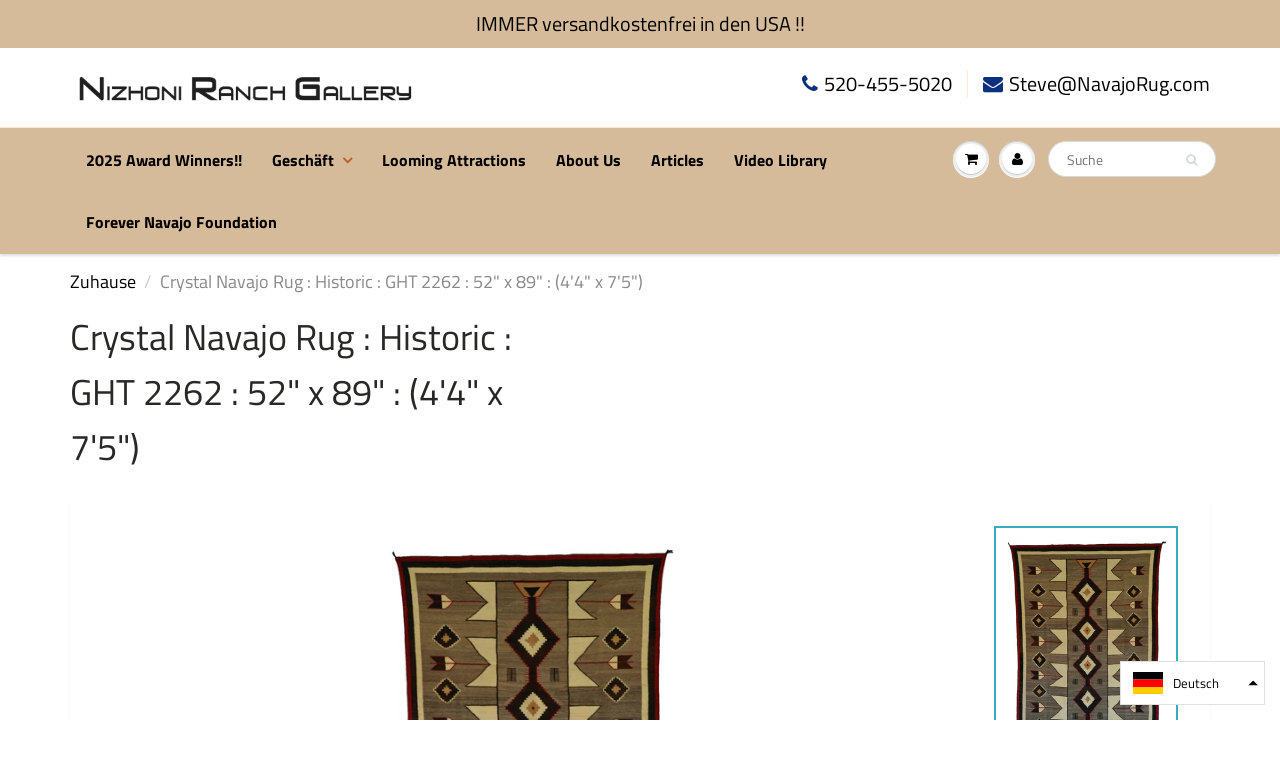

--- FILE ---
content_type: text/html; charset=utf-8
request_url: https://www.navajorug.com/de/products/teec-nos-pos-navajo-rug-historic-ght2262
body_size: 48349
content:
<!doctype html>
<html lang="en" class="noIE">
  <head>
    <meta name="google-site-verification" content="LaawR-eMGuEm2YVsUkF-H_PuIVthQn7Hm8PzKFKGqBA">
    



    
    <!-- Basic page needs ================================================== -->
    <meta charset="utf-8">
    <meta name="viewport" content="width=device-width, initial-scale=1, maximum-scale=1">

    <!-- Title and description ================================================== -->
    <title>
      Crystal Navajo Rug : Historic : GHT 2262 : 52&quot; x 89&quot; : (4&#39;4&quot; x 7&#39;5&quot;)
      
      
       &ndash; Nizhoni Ranch Gallery
    </title>

    
      <meta name="description" content="  Discover the charm of this 1920s Crystal Navajo rug—a 52&quot; x 89&quot; weaving that perfectly captures the spirit of an era when tradition met savvy marketing. The delightful repeating pattern of spent arrows creates visual rhythm and movement, while the four-sided border showcases the clever collaboration between Navajo we">
    

    <!-- Helpers ================================================== -->
     <meta property="og:url" content="https://www.navajorug.com/de/products/teec-nos-pos-navajo-rug-historic-ght2262">
 <meta property="og:site_name" content="Nizhoni Ranch Gallery">

  <meta property="og:type" content="product">
  <meta property="og:title" content="Crystal Navajo Rug : Historic : GHT 2262 : 52&quot; x 89&quot; : (4&#39;4&quot; x 7&#39;5&quot;)">
  
  <meta property="og:image" content="http://www.navajorug.com/cdn/shop/products/GHT2262_800x.JPG?v=1579878198">
  <meta property="og:image:secure_url" content="https://www.navajorug.com/cdn/shop/products/GHT2262_800x.JPG?v=1579878198">
  
  <meta property="og:image" content="http://www.navajorug.com/cdn/shop/products/GHT2262a_800x.JPG?v=1579878198">
  <meta property="og:image:secure_url" content="https://www.navajorug.com/cdn/shop/products/GHT2262a_800x.JPG?v=1579878198">
  
  <meta property="og:image" content="http://www.navajorug.com/cdn/shop/products/GHT2262b_800x.JPG?v=1579878198">
  <meta property="og:image:secure_url" content="https://www.navajorug.com/cdn/shop/products/GHT2262b_800x.JPG?v=1579878198">
  
  <meta property="og:price:amount" content="9,500.00">
  <meta property="og:price:currency" content="USD">


	
  		<meta property="og:description" content="  Discover the charm of this 1920s Crystal Navajo rug—a 52&quot; x 89&quot; weaving that perfectly captures the spirit of an era when tradition met savvy marketing. The delightful repeating pattern of spent arrows creates visual rhythm and movement, while the four-sided border showcases the clever collaboration between Navajo we">
	

 




<meta name="twitter:card" content="summary">

  <meta name="twitter:title" content="Crystal Navajo Rug : Historic : GHT 2262 : 52" x 89" : (4'4" x 7'5")">
  <meta name="twitter:description" content="  Discover the charm of this 1920s Crystal Navajo rug—a 52&quot; x 89&quot; weaving that perfectly captures the spirit of an era when tradition met savvy marketing. The delightful repeating pattern of spent arrows creates visual rhythm and movement, while the four-sided border showcases the clever collaboration between Navajo weavers and traders who understood Eastern market preferences. Hand-carded, hand-spun Lincoln wool dyed with warm aniline red brings this old-style Crystal design to life with genuine character and glow. Every thread tells a story of cultural pride, artistic skill, and the resourcefulness of artisans who adapted without abandoning their heritage. This historic textile proves that the best designs emerge when creativity meets commerce—a beautiful reminder that Navajo weavers were always innovators. A joyful piece for collectors who appreciate both authenticity and artistic evolution.   Style Teec Nos Pos Weaver Unknown Navajo">
  <meta name="twitter:image" content="https://www.navajorug.com/cdn/shop/products/GHT2262_800x.JPG?v=1579878198">
  <meta name="twitter:image:width" content="240">
  <meta name="twitter:image:height" content="240">

    <link rel="canonical" href="https://www.navajorug.com/de/products/teec-nos-pos-navajo-rug-historic-ght2262">
    <meta name="viewport" content="width=device-width,initial-scale=1">
    <meta name="theme-color" content="#0d2f80">

    
      <link rel="shortcut icon" href="//www.navajorug.com/cdn/shop/t/17/assets/favicon.png?v=5214303160087933291567166044" type="image/png">
    
    <link href="//www.navajorug.com/cdn/shop/t/17/assets/apps.css?v=114243245934639913811753090021" rel="stylesheet" type="text/css" media="all" />
    <link href="//www.navajorug.com/cdn/shop/t/17/assets/style.css?v=133823711453263249761764101236" rel="stylesheet" type="text/css" media="all" />
    <link href="//www.navajorug.com/cdn/shop/t/17/assets/flexslider.css?v=36892116671778471741574804265" rel="stylesheet" type="text/css" media="all" />
    <link href="//www.navajorug.com/cdn/shop/t/17/assets/flexslider-product.css?v=26539136655111157751574804264" rel="stylesheet" type="text/css" media="all" />
    <link href="//www.navajorug.com/cdn/shop/t/17/assets/enstacked.css?v=32784576829488124931753090338" rel="stylesheet" type="text/css" media="all" />
    <link href="//www.navajorug.com/cdn/shop/t/17/assets/enstacked-yash.css?v=79252054089240267501753853498" rel="stylesheet" type="text/css" media="all" />

    

    
      

<script type="text/javascript">
function initAppmate(Appmate){
  Appmate.wk.on({
    'click .wk-variant-link': eventHandler(function(){
      var id = $(this).closest('[data-wk-item]').data('wk-item');
      var href = this.href;
      var product = Appmate.wk.getItem(id).then(function(product){
        var variant = product.selected_or_first_available_variant || {};
        sendTracking({
          hitType: 'event',
          eventCategory: 'Product',
          eventAction: 'click',
          eventLabel: 'Wishlist King',
          hitCallback: function() {
            document.location = href;
          }
        }, {
          id: variant.sku || variant.id,
          name: product.title,
          category: product.type,
          brand: product.vendor,
          variant: variant.title,
          price: variant.price,
        }, {
          list: "" || undefined
        });
      })
    }),
    'click [data-wk-add-product]': eventHandler(function(){
      var productId = this.getAttribute('data-wk-add-product');
      var select = Appmate.wk.$(this).parents('form').find('select[name="id"]');
      var variantId = select.length ? select.val() : undefined;
      Appmate.wk.addProduct(productId, variantId).then(function(product) {
        var variant = product.selected_or_first_available_variant || {};
        sendTracking({
          hitType: 'event',
          eventCategory: 'Product',
          eventAction: 'add-to-wishlist',
          eventLabel: 'Wishlist King',
        }, {
          id: variant.sku || variant.id,
          name: product.title,
          category: product.type,
          brand: product.vendor,
          variant: variant.title,
          price: variant.price,
        }, {
          list: "" || undefined
        });
      });
    }),
    'click [data-wk-remove-product]': eventHandler(function(){
      var productId = this.getAttribute('data-wk-remove-product');
      Appmate.wk.removeProduct(productId).then(function(product) {
        var variant = product.selected_or_first_available_variant || {};
        sendTracking({
          hitType: 'event',
          eventCategory: 'Product',
          eventAction: 'remove-from-wishlist',
          eventLabel: 'Wishlist King',
        }, {
          id: variant.sku || variant.id,
          name: product.title,
          category: product.type,
          brand: product.vendor,
          variant: variant.title,
          price: variant.price,
        }, {
          list: "" || undefined
        });
      });
    }),
    'click [data-wk-remove-item]': eventHandler(function(){
      var itemId = this.getAttribute('data-wk-remove-item');
      fadeOrNot(this, function() {
        Appmate.wk.removeItem(itemId).then(function(product){
          var variant = product.selected_or_first_available_variant || {};
          sendTracking({
            hitType: 'event',
            eventCategory: 'Product',
            eventAction: 'remove-from-wishlist',
            eventLabel: 'Wishlist King',
          }, {
            id: variant.sku || variant.id,
            name: product.title,
            category: product.type,
            brand: product.vendor,
            variant: variant.title,
            price: variant.price,
          }, {
            list: "" || undefined
          });
        });
      });
    }),
    'click [data-wk-clear-wishlist]': eventHandler(function(){
      var wishlistId = this.getAttribute('data-wk-clear-wishlist');
      Appmate.wk.clear(wishlistId).then(function() {
        sendTracking({
          hitType: 'event',
          eventCategory: 'Wishlist',
          eventAction: 'clear-wishlist',
          eventLabel: 'Wishlist King',
        });
      });
    }),
    'click [data-wk-share]': eventHandler(function(){
      var params = $(this).data();
      var shareLink = Appmate.wk.getShareLink(params);
	  
      sendTracking({
        hitType: 'event',
        eventCategory: 'Wishlist',
        eventAction: 'share-wishlist-' + params.wkShareService,
        eventLabel: 'Wishlist King',
      });
      
      switch (params.wkShareService) {
        case 'link':
          Appmate.wk.$('#wk-share-link-text').addClass('wk-visible').find('.wk-text').html(shareLink);
          var copyButton = Appmate.wk.$('#wk-share-link-text .wk-clipboard');
          var copyText = copyButton.html();
          var clipboard = Appmate.wk.clipboard(copyButton[0]);
          clipboard.on('success', function(e) {
            copyButton.html('copied');
            setTimeout(function(){
              copyButton.html(copyText);
            }, 2000);
          });
          break;
        case 'email':
          window.location.href = shareLink;
          break;
        case 'contact':
          var contactUrl = '/pages/contact';
          var message = 'Here is the link to my list:\n' + shareLink;
          window.location.href=contactUrl + '?message=' + encodeURIComponent(message);
          break;
        default:
          window.open(
            shareLink,
            'wishlist_share',
            'height=590, width=770, toolbar=no, menubar=no, scrollbars=no, resizable=no, location=no, directories=no, status=no'
          );
      }
    }),
    'click [data-wk-move-to-cart]': eventHandler(function(){
      var $elem = Appmate.wk.$(this);
      $form = $elem.parents('form');
      $elem.prop("disabled", true);

      var item = this.getAttribute('data-wk-move-to-cart');
      var formData = $form.serialize();

      fadeOrNot(this, function(){
        Appmate.wk
        .moveToCart(item, formData)
        .then(function(product){
          $elem.prop("disabled", false);
          
          var variant = product.selected_or_first_available_variant || {};
          sendTracking({
            hitType: 'event',
            eventCategory: 'Product',
            eventAction: 'from-wishlist-to-cart',
            eventLabel: 'Wishlist King',
            hitCallback: function() {
              window.scrollTo(0, 0);
              location.reload();
            }
          }, {
            id: variant.sku || variant.id,
            name: product.title,
            category: product.type,
            brand: product.vendor,
            variant: variant.title,
            price: variant.price,
          }, {
            list: "" || undefined
          });
        });
      });
    }),
    'render .wk-option-select': function(elem){
      appmateOptionSelect(elem);
    },
    'login-required': function (intent) {
      var redirect = {
        path: window.location.pathname,
        intent: intent
      };
      window.location = '/account/login?wk-redirect=' + encodeURIComponent(JSON.stringify(redirect));
    },
    'render .swiper-container': function (elem) {
      // initSlider()
    },
    'ready': function () {
      // Appmate.wk.$(document).ready(initSlider);
      fillContactForm();

      var redirect = Appmate.wk.getQueryParam('wk-redirect');
      if (redirect) {
        Appmate.wk.addLoginRedirect(Appmate.wk.$('#customer_login'), JSON.parse(redirect));
      }
      var intent = Appmate.wk.getQueryParam('wk-intent');
      if (intent) {
        intent = JSON.parse(intent);
        switch (intent.action) {
          case 'addProduct':
            Appmate.wk.addProduct(intent.product, intent.variant)
            break;
          default:
            console.warn('Wishlist King: Intent not implemented', intent)
        }
        if (window.history && window.history.pushState) {
          history.pushState(null, null, window.location.pathname);
        }
      }
    }
  });

  Appmate.init({
    shop: {
      domain: 'www.navajorug.com'
    },
    session: {
      customer: ''
    },
    globals: {
      settings: {
        app_wk_icon: 'heart',
        app_wk_share_position: 'top',
        app_wk_products_per_row: 4
      },
      customer: '',
      customer_accounts_enabled: true,
    },
    wishlist: {
      loginRequired: false,
      handle: "/pages/wishlist",
      proxyHandle: "/a/wk",
      share: {
        handle: "/pages/shared-wishlist",
        title: 'My Wishlist',
        description: 'Check out some of my favorite things @ Nizhoni Ranch Gallery.',
        imageTitle: 'Nizhoni Ranch Gallery',
        hashTags: 'wishlist',
        twitterUser: false // will be used with via
      }
    }
  });

  function sendTracking(event, product, action) {
    if (typeof fbq === 'function') {
      switch (event.eventAction) {
        case "add-to-wishlist":
          fbq('track', 'AddToWishlist', {
            value: product.price,
            currency: 'USD'
          });
          break;
        case "from-wishlist-to-cart":
          fbq('track', 'AddToCart', {
            value: product.price,
            currency: 'USD'
          });
          break;
      }
    }
    if (typeof ga === 'function') {
      if (product) {
        ga('ec:addProduct', product);
      }

      if (action) {
        ga('ec:setAction', 'click', action);
      }

      if (event) {
        ga('send', event);
      }

      if (!ga.loaded) {
        event && event.hitCallback && event.hitCallback()
      }
    } else {
      event && event.hitCallback && event.hitCallback()
    }
  }

  function initSlider () {
    if (typeof Swiper !== 'undefined') {
      var mySwiper = new Swiper ('.swiper-container', {
        direction: 'horizontal',
        loop: false,
        pagination: '.swiper-pagination',
        nextButton: '.swiper-button-next',
        prevButton: '.swiper-button-prev',
        spaceBetween: 20,
        slidesPerView: 4,
        breakpoints: {
          380: {
            slidesPerView: 1,
            spaceBetween: 0,
          },
          480: {
            slidesPerView: 2,
            spaceBetween: 20,
          }
        }
      })
    }
  }

  function fillContactForm() {
    document.addEventListener('DOMContentLoaded', fillContactForm)
    if (document.getElementById('contact_form')) {
      var message = Appmate.wk.getQueryParam('message');
      var bodyElement = document.querySelector("#contact_form textarea[name='contact[body]']");
      if (bodyElement && message) {
        bodyElement.value = message;
      }
    }
  }

  function eventHandler (callback) {
    return function (event) {
      if (typeof callback === 'function') {
        callback.call(this, event)
      }
      if (event) {
        event.preventDefault();
        event.stopPropagation();
      }
    }
  }

  function fadeOrNot(elem, callback){
    var $elem = $(elem);
	  if ($elem.parents('.wk-fadeout').length) {
      $elem.parents('.wk-fadeout').fadeOut(callback);
    } else {
      callback();
    }
  }
}
</script>



<script id="wishlist-icon-filled" data="wishlist" type="text/x-template" app="wishlist-king">
{% if settings.app_wk_icon == "heart" %}
  <svg version='1.1' xmlns='https://www.w3.org/2000/svg' width='64' height='64' viewBox='0 0 64 64'>
    <path d='M47.199 4c-6.727 0-12.516 5.472-15.198 11.188-2.684-5.715-8.474-11.188-15.201-11.188-9.274 0-16.8 7.527-16.8 16.802 0 18.865 19.031 23.812 32.001 42.464 12.26-18.536 31.999-24.2 31.999-42.464 0-9.274-7.527-16.802-16.801-16.802z' fill='#000'></path>
  </svg>
{% elsif settings.app_wk_icon == "star" %}
  <svg version='1.1' xmlns='https://www.w3.org/2000/svg' width='64' height='60.9' viewBox='0 0 64 64'>
    <path d='M63.92,23.25a1.5,1.5,0,0,0-1.39-1H40.3L33.39,1.08A1.5,1.5,0,0,0,32,0h0a1.49,1.49,0,0,0-1.39,1L23.7,22.22H1.47a1.49,1.49,0,0,0-1.39,1A1.39,1.39,0,0,0,.6,24.85l18,13L11.65,59a1.39,1.39,0,0,0,.51,1.61,1.47,1.47,0,0,0,.88.3,1.29,1.29,0,0,0,.88-0.3l18-13.08L50,60.68a1.55,1.55,0,0,0,1.76,0,1.39,1.39,0,0,0,.51-1.61l-6.9-21.14,18-13A1.45,1.45,0,0,0,63.92,23.25Z' fill='#be8508'></path>
  </svg>
{% endif %}
</script>

<script id="wishlist-icon-empty" data="wishlist" type="text/x-template" app="wishlist-king">
{% if settings.app_wk_icon == "heart" %}
  <svg version='1.1' xmlns='https://www.w3.org/2000/svg' width='64px' height='60.833px' viewBox='0 0 64 60.833'>
    <path stroke='#000' stroke-width='5' stroke-miterlimit='10' fill-opacity='0' d='M45.684,2.654c-6.057,0-11.27,4.927-13.684,10.073 c-2.417-5.145-7.63-10.073-13.687-10.073c-8.349,0-15.125,6.776-15.125,15.127c0,16.983,17.134,21.438,28.812,38.231 c11.038-16.688,28.811-21.787,28.811-38.231C60.811,9.431,54.033,2.654,45.684,2.654z'/>
  </svg>
{% elsif settings.app_wk_icon == "star" %}
  <svg version='1.1' xmlns='https://www.w3.org/2000/svg' width='64' height='60.9' viewBox='0 0 64 64'>
    <path d='M63.92,23.25a1.5,1.5,0,0,0-1.39-1H40.3L33.39,1.08A1.5,1.5,0,0,0,32,0h0a1.49,1.49,0,0,0-1.39,1L23.7,22.22H1.47a1.49,1.49,0,0,0-1.39,1A1.39,1.39,0,0,0,.6,24.85l18,13L11.65,59a1.39,1.39,0,0,0,.51,1.61,1.47,1.47,0,0,0,.88.3,1.29,1.29,0,0,0,.88-0.3l18-13.08L50,60.68a1.55,1.55,0,0,0,1.76,0,1.39,1.39,0,0,0,.51-1.61l-6.9-21.14,18-13A1.45,1.45,0,0,0,63.92,23.25ZM42.75,36.18a1.39,1.39,0,0,0-.51,1.61l5.81,18L32.85,44.69a1.41,1.41,0,0,0-1.67,0L15.92,55.74l5.81-18a1.39,1.39,0,0,0-.51-1.61L6,25.12H24.7a1.49,1.49,0,0,0,1.39-1L32,6.17l5.81,18a1.5,1.5,0,0,0,1.39,1H58Z' fill='#be8508'></path>
  </svg>
{% endif %}
</script>

<script id="wishlist-icon-remove" data="wishlist" type="text/x-template" app="wishlist-king">
  <svg version='1.1' xmlns='https://www.w3.org/2000/svg' width='320' height='320' viewBox='0 0 320 320'>
   <g>
     <path fill='#000000' stroke-width='0.25pt' d='m100,60l-40,40l170,170l40,-40l-170,-170z'/>
     <path fill='#000000' stroke-width='0.25pt' d='m60,230l170,-170l40,40l-170,170l-40,-40z'/>
   </g>
  </svg>
</script>

<script id="wishlist-link" data="wishlist" type="text/x-template" app="wishlist-king">
{% if wishlist.item_count %}
  {% assign link_icon = 'wishlist-icon-filled' %}
{% else %}
  {% assign link_icon = 'wishlist-icon-empty' %}
{% endif %}
<a href="{{ wishlist.url }}" class="wk-link wk-{{ wishlist.state }}" title="View Wishlist"><span class="icons"><div class="wk-icon">{% include link_icon %}</div></span><span class="wk-label">Wishlist</span> <span class="wk-count">({{ wishlist.item_count }})</span></a>
</script>

<script id="wishlist-link-li" data="wishlist" type="text/x-template" app="wishlist-king">
<li class="wishlist-link-li wk-{{ wishlist.state }}">
  {% include 'wishlist-link' %}
</li>
</script>

<script id="wishlist-button-product" data="product" type="text/x-template" app="wishlist-king">
{% if product.in_wishlist %}
  {% assign btn_text = 'In Wishlist' %}
  {% assign btn_title = 'Remove from Wishlist' %}
  {% assign btn_action = 'wk-remove-product' %}
  {% assign btn_icon = 'wishlist-icon-filled' %}
{% else %}
  {% assign btn_text = 'Add to Wishlist' %}
  {% assign btn_title = 'Add to Wishlist' %}
  {% assign btn_action = 'wk-add-product' %}
  {% assign btn_icon = 'wishlist-icon-empty' %}
{% endif %}

<button type="button" class="wk-button-product {{ btn_action }}" title="{{ btn_title }}" data-{{ btn_action }}="{{ product.id }}">
  <div class="wk-icon">
    {% include btn_icon %}
  </div>
  <span class="wk-label">{{ btn_text }}</span>
</button>
</script>

<script id="wishlist-button-collection" data="product" type="text/x-template" app="wishlist-king">
{% if product.in_wishlist %}
  {% assign btn_text = 'In Wishlist' %}
  {% assign btn_title = 'Remove from Wishlist' %}
  {% assign btn_action = 'wk-remove-product' %}
  {% assign btn_icon = 'wishlist-icon-filled' %}
{% else %}
  {% assign btn_text = 'Add to Wishlist' %}
  {% assign btn_title = 'Add to Wishlist' %}
  {% assign btn_action = 'wk-add-product' %}
  {% assign btn_icon = 'wishlist-icon-empty' %}
{% endif %}

<button type="button" class="wk-button-collection {{ btn_action }}" title="{{ btn_title }}" data-{{ btn_action }}="{{ product.id }}">
  <div class="wk-icon">
    {% include btn_icon %}
  </div>
  <span class="wk-label">{{ btn_text }}</span>
</button>
</script>

<script id="wishlist-button-wishlist-page" data="product" type="text/x-template" app="wishlist-king">
{% if wishlist.read_only %}
  {% assign item_id = product.id %}
{% else %}
  {% assign item_id = product.wishlist_item_id %}
{% endif %}

{% assign add_class = '' %}
{% if product.in_wishlist and wishlist.read_only == true %}
  {% assign btn_text = 'In Wishlist' %}
  {% assign btn_title = 'Remove from Wishlist' %}
  {% assign btn_action = 'wk-remove-product' %}
  {% assign btn_icon = 'wishlist-icon-filled' %}
{% elsif product.in_wishlist and wishlist.read_only == false %}
  {% assign btn_text = 'In Wishlist' %}
  {% assign btn_title = 'Remove from Wishlist' %}
  {% assign btn_action = 'wk-remove-item' %}
  {% assign btn_icon = 'wishlist-icon-remove' %}
  {% assign add_class = 'wk-with-hover' %}
{% else %}
  {% assign btn_text = 'Add to Wishlist' %}
  {% assign btn_title = 'Add to Wishlist' %}
  {% assign btn_action = 'wk-add-product' %}
  {% assign btn_icon = 'wishlist-icon-empty' %}
  {% assign add_class = 'wk-with-hover' %}
{% endif %}

<button type="button" class="wk-button-wishlist-page {{ btn_action }} {{ add_class }}" title="{{ btn_title }}" data-{{ btn_action }}="{{ item_id }}">
  <div class="wk-icon">
    {% include btn_icon %}
  </div>
  <span class="wk-label">{{ btn_text }}</span>
</button>
</script>

<script id="wishlist-button-wishlist-clear" data="wishlist" type="text/x-template" app="wishlist-king">
{% assign btn_text = 'Clear Wishlist' %}
{% assign btn_title = 'Clear Wishlist' %}
{% assign btn_class = 'wk-button-wishlist-clear' %}

<button type="button" class="{{ btn_class }}" title="{{ btn_title }}" data-wk-clear-wishlist="{{ wishlist.permaId }}">
  <span class="wk-label">{{ btn_text }}</span>
</button>
</script>

<script id="wishlist-shared" data="shared_wishlist" type="text/x-template" app="wishlist-king">
{% assign wishlist = shared_wishlist %}
{% include 'wishlist-collection' with wishlist %}
</script>

<script id="wishlist-collection" data="wishlist" type="text/x-template" app="wishlist-king">
<div class='wishlist-collection'>
{% if wishlist.item_count == 0 %}
  {% include 'wishlist-collection-empty' %}
{% else %}
  {% if customer_accounts_enabled and customer == false and wishlist.read_only == false %}
    {% include 'wishlist-collection-login-note' %}
  {% endif %}

  {% if settings.app_wk_share_position == "top" %}
    {% unless wishlist.read_only %}
      {% include 'wishlist-collection-share' %}
    {% endunless %}
  {% endif %}

  {% include 'wishlist-collection-loop' %}

  {% if settings.app_wk_share_position == "bottom" %}
    {% unless wishlist.read_only %}
      {% include 'wishlist-collection-share' %}
    {% endunless %}
  {% endif %}

  {% unless wishlist.read_only %}
    {% include 'wishlist-button-wishlist-clear' %}
  {% endunless %}
{% endif %}
</div>
</script>

<script id="wishlist-row" data="wishlist" type="text/x-template" app="wishlist-king">
<div class='wk-wishlist-row'>
  {% if wishlist.item_count != 0 %}
  <h2 class="wk-wishlist-row-title">Add more from Wishlist</h2>
  <div class="swiper-container">
      <!-- Additional required wrapper -->
      <div class="swiper-wrapper">
          <!-- Slides -->
          {% for product in wishlist.products %}
            {% assign hide_default_title = false %}
            {% if product.variants.length == 1 and product.variants[0].title contains 'Default' %}
              {% assign hide_default_title = true %}
            {% endif %}
            <div
              id="wk-item-{{ product.wishlist_item_id }}"
              class="swiper-slide wk-item wk-fadeout"
              data-wk-item="{{ product.wishlist_item_id }}"
            >
              {% include 'wishlist-collection-product-image' with product %}
              {% include 'wishlist-collection-product-title' with product %}
              {% include 'wishlist-collection-product-price' %}
              {% include 'wishlist-collection-product-form' with product %}
            </div>
          {% endfor %}
      </div>
      <!-- If we need pagination -->
      <!-- <div class="swiper-pagination"></div> -->
  </div>
  <div class="swiper-button-prev">
    <svg fill="#000000" height="24" viewBox="0 0 24 24" width="24" xmlns="http://www.w3.org/2000/svg">
        <path d="M15.41 7.41L14 6l-6 6 6 6 1.41-1.41L10.83 12z"/>
        <path d="M0 0h24v24H0z" fill="none"/>
    </svg>
  </div>
  <div class="swiper-button-next">
    <svg fill="#000000" height="24" viewBox="0 0 24 24" width="24" xmlns="http://www.w3.org/2000/svg">
        <path d="M10 6L8.59 7.41 13.17 12l-4.58 4.59L10 18l6-6z"/>
        <path d="M0 0h24v24H0z" fill="none"/>
    </svg>
  </div>
  {% endif %}
</div>
</script>

<script id="wishlist-collection-empty" data="wishlist" type="text/x-template" app="wishlist-king">
<div class="wk-row">
  <div class="wk-span12">
    <h3 class="wk-wishlist-empty-note">Your wishlist is empty!</h3>
  </div>
</div>
</script>

<script id="wishlist-collection-login-note" data="wishlist" type="text/x-template" app="wishlist-king">
<div class="wk-row">
  <p class="wk-span12 wk-login-note">
    To permanently save your wishlist please <a href="/account/login">login</a> or <a href="/account/register">sign up</a>.
  </p>
</div>
</script>

<script id="wishlist-collection-share" data="wishlist" type="text/x-template" app="wishlist-king">
  <h3 id="wk-share-head">Share Wishlist</h3>
  <ul id="wk-share-list">
    <li>{% include 'wishlist-share-button-fb' %}</li>
    <li>{% include 'wishlist-share-button-pinterest' %}</li>
    <li>{% include 'wishlist-share-button-twitter' %}</li>
    <li>{% include 'wishlist-share-button-email' %}</li>
    <li>{% include 'wishlist-share-button-link' %}</li>
    {% comment %}
    <li>{% include 'wishlist-share-button-contact' %}</li>
    {% endcomment %}
    <li id="wk-share-whatsapp">{% include 'wishlist-share-button-whatsapp' %}</li>
  </ul>
  <div id="wk-share-link-text"><span class="wk-text"></span><button class="wk-clipboard" data-clipboard-target="#wk-share-link-text .wk-text">copy link</button></div>
</script>

<script id="wishlist-collection-loop" data="wishlist" type="text/x-template" app="wishlist-king">
<div class="wk-row">
  {% assign item_count = 0 %}
  {% for product in wishlist.products %}
    {% assign item_count = item_count | plus: 1 %}
    {% unless limit and item_count > limit %}
      {% assign hide_default_title = false %}
      {% if product.variants.length == 1 and product.variants[0].title contains 'Default' %}
        {% assign hide_default_title = true %}
      {% endif %}

      {% assign items_per_row = settings.app_wk_products_per_row %}
      {% assign wk_item_width = 100 | divided_by: items_per_row %}

      <div class="wk-item-column" style="width: {{ wk_item_width }}%">
        <div id="wk-item-{{ product.wishlist_item_id }}" class="wk-item {{ wk_item_class }} {% unless wishlist.read_only %}wk-fadeout{% endunless %}" data-wk-item="{{ product.wishlist_item_id }}">

          {% include 'wishlist-collection-product-image' with product %}
          {% include 'wishlist-button-wishlist-page' with product %}
          {% include 'wishlist-collection-product-title' with product %}
          {% include 'wishlist-collection-product-price' %}
          {% include 'wishlist-collection-product-form' with product %}
        </div>
      </div>
    {% endunless %}
  {% endfor %}
</div>
</script>

<script id="wishlist-collection-product-image" data="wishlist" type="text/x-template" app="wishlist-king">
<div class="wk-image">
  <a href="{{ product | variant_url }}" class="wk-variant-link wk-content" title="View product">
    <img class="wk-variant-image"
       src="{{ product | variant_img_url: '1000x' }}"
       alt="{{ product.title }}" />
  </a>
</div>
</script>

<script id="wishlist-collection-product-title" data="wishlist" type="text/x-template" app="wishlist-king">
<div class="wk-product-title">
  <a href="{{ product | variant_url }}" class="wk-variant-link" title="View product">{{ product.title }}</a>
</div>
</script>

<script id="wishlist-collection-product-price" data="wishlist" type="text/x-template" app="wishlist-king">
{% assign variant = product.selected_or_first_available_variant %}
<div class="wk-purchase">
  <span class="wk-price wk-price-preview">
    {% if variant.price < variant.compare_at_price %}
    <span class="saleprice">{{ variant.price | money }}</span> <del>{{ variant.compare_at_price | money }}</del>
    {% else %}
    {{ variant.price | money }}
    {% endif %}
  </span>
</div>
</script>

<script id="wishlist-collection-product-form" data="wishlist" type="text/x-template" app="wishlist-king">
<form id="wk-add-item-form-{{ product.wishlist_item_id }}" action="/cart/add" method="post" class="wk-add-item-form">

  <!-- Begin product options -->
  <div class="wk-product-options {% if hide_default_title %}wk-no-options{% endif %}">

    <div class="wk-select" {% if hide_default_title %} style="display:none"{% endif %}>
      <select id="wk-option-select-{{ product.wishlist_item_id }}" class="wk-option-select" name="id">

        {% for variant in product.variants %}
        <option value="{{ variant.id }}" {% if variant == product.selected_or_first_available_variant %}selected="selected"{% endif %}>
          {{ variant.title }} - {{ variant.price | money }}
        </option>
        {% endfor %}

      </select>
    </div>

    {% comment %}
      {% if settings.display_quantity_dropdown and product.available %}
      <div class="wk-selector-wrapper">
        <label>Quantity</label>
        <input class="wk-quantity" type="number" name="quantity" value="1" class="wk-item-quantity" />
      </div>
      {% endif %}
    {% endcomment %}

    <div class="wk-purchase-section{% if product.variants.length > 1 %} wk-multiple{% endif %}">
      {% unless product.available %}
      <input type="submit" class="wk-add-to-cart disabled" disabled="disabled" value="Sold Out" />
      {% else %}
        {% assign cart_action = 'wk-move-to-cart' %}
        {% if wishlist.read_only %}
          {% assign cart_action = 'wk-add-to-cart' %}
        {% endif %}
        <input type="submit" class="wk-add-to-cart" data-{{ cart_action }}="{{ product.wishlist_item_id }}" name="add" value="Add to Cart" />
      {% endunless %}
    </div>
  </div>
  <!-- End product options -->
</form>
</script>

<script id="wishlist-share-button-fb" data="wishlist" type="text/x-template" app="wishlist-king">
{% unless wishlist.empty %}
<a href class="wk-button-share resp-sharing-button__link" title="Share on Facebook" data-wk-share-service="facebook" data-wk-share="{{ wishlist.permaId }}" data-wk-share-image="{{ wishlist.products[0] | variant_img_url: '1200x630' }}">
  <div class="resp-sharing-button resp-sharing-button--facebook resp-sharing-button--large">
    <div aria-hidden="true" class="resp-sharing-button__icon resp-sharing-button__icon--solid">
      <svg version="1.1" x="0px" y="0px" width="24px" height="24px" viewBox="0 0 24 24" enable-background="new 0 0 24 24" xml:space="preserve">
        <g>
          <path d="M18.768,7.465H14.5V5.56c0-0.896,0.594-1.105,1.012-1.105s2.988,0,2.988,0V0.513L14.171,0.5C10.244,0.5,9.5,3.438,9.5,5.32 v2.145h-3v4h3c0,5.212,0,12,0,12h5c0,0,0-6.85,0-12h3.851L18.768,7.465z"/>
        </g>
      </svg>
    </div>
    <span>Facebook</span>
  </div>
</a>
{% endunless %}
</script>

<script id="wishlist-share-button-twitter" data="wishlist" type="text/x-template" app="wishlist-king">
{% unless wishlist.empty %}
<a href class="wk-button-share resp-sharing-button__link" title="Share on Twitter" data-wk-share-service="twitter" data-wk-share="{{ wishlist.permaId }}">
  <div class="resp-sharing-button resp-sharing-button--twitter resp-sharing-button--large">
    <div aria-hidden="true" class="resp-sharing-button__icon resp-sharing-button__icon--solid">
      <svg version="1.1" x="0px" y="0px" width="24px" height="24px" viewBox="0 0 24 24" enable-background="new 0 0 24 24" xml:space="preserve">
        <g>
          <path d="M23.444,4.834c-0.814,0.363-1.5,0.375-2.228,0.016c0.938-0.562,0.981-0.957,1.32-2.019c-0.878,0.521-1.851,0.9-2.886,1.104 C18.823,3.053,17.642,2.5,16.335,2.5c-2.51,0-4.544,2.036-4.544,4.544c0,0.356,0.04,0.703,0.117,1.036 C8.132,7.891,4.783,6.082,2.542,3.332C2.151,4.003,1.927,4.784,1.927,5.617c0,1.577,0.803,2.967,2.021,3.782 C3.203,9.375,2.503,9.171,1.891,8.831C1.89,8.85,1.89,8.868,1.89,8.888c0,2.202,1.566,4.038,3.646,4.456 c-0.666,0.181-1.368,0.209-2.053,0.079c0.579,1.804,2.257,3.118,4.245,3.155C5.783,18.102,3.372,18.737,1,18.459 C3.012,19.748,5.399,20.5,7.966,20.5c8.358,0,12.928-6.924,12.928-12.929c0-0.198-0.003-0.393-0.012-0.588 C21.769,6.343,22.835,5.746,23.444,4.834z"/>
        </g>
      </svg>
    </div>
    <span>Twitter</span>
  </div>
</a>
{% endunless %}
</script>

<script id="wishlist-share-button-pinterest" data="wishlist" type="text/x-template" app="wishlist-king">
{% unless wishlist.empty %}
<a href class="wk-button-share resp-sharing-button__link" title="Share on Pinterest" data-wk-share-service="pinterest" data-wk-share="{{ wishlist.permaId }}" data-wk-share-image="{{ wishlist.products[0] | variant_img_url: '1200x630' }}">
  <div class="resp-sharing-button resp-sharing-button--pinterest resp-sharing-button--large">
    <div aria-hidden="true" class="resp-sharing-button__icon resp-sharing-button__icon--solid">
      <svg version="1.1" x="0px" y="0px" width="24px" height="24px" viewBox="0 0 24 24" enable-background="new 0 0 24 24" xml:space="preserve">
        <path d="M12.137,0.5C5.86,0.5,2.695,5,2.695,8.752c0,2.272,0.8 ,4.295,2.705,5.047c0.303,0.124,0.574,0.004,0.661-0.33 c0.062-0.231,0.206-0.816,0.271-1.061c0.088-0.331,0.055-0.446-0.19-0.736c-0.532-0.626-0.872-1.439-0.872-2.59 c0-3.339,2.498-6.328,6.505-6.328c3.548,0,5.497,2.168,5.497,5.063c0,3.809-1.687,7.024-4.189,7.024 c-1.382,0-2.416-1.142-2.085-2.545c0.397-1.675,1.167-3.479,1.167-4.688c0-1.081-0.58-1.983-1.782-1.983 c-1.413,0-2.548,1.461-2.548,3.42c0,1.247,0.422,2.09,0.422,2.09s-1.445,6.126-1.699,7.199c-0.505,2.137-0.076,4.756-0.04,5.02 c0.021,0.157,0.224,0.195,0.314,0.078c0.13-0.171,1.813-2.25,2.385-4.325c0.162-0.589,0.929-3.632,0.929-3.632 c0.459,0.876,1.801,1.646,3.228,1.646c4.247,0,7.128-3.871,7.128-9.053C20.5,4.15,17.182,0.5,12.137,0.5z"/>
      </svg>
    </div>
    <span>Pinterest</span>
  </div>
</a>
{% endunless %}
</script>

<script id="wishlist-share-button-whatsapp" data="wishlist" type="text/x-template" app="wishlist-king">
{% unless wishlist.empty %}
<a href class="wk-button-share resp-sharing-button__link" title="Share via WhatsApp" data-wk-share-service="whatsapp" data-wk-share="{{ wishlist.permaId }}">
  <div class="resp-sharing-button resp-sharing-button--whatsapp resp-sharing-button--large">
    <div aria-hidden="true" class="resp-sharing-button__icon resp-sharing-button__icon--solid">
      <svg xmlns="https://www.w3.org/2000/svg" width="24" height="24" viewBox="0 0 24 24">
        <path stroke="none" d="M20.1,3.9C17.9,1.7,15,0.5,12,0.5C5.8,0.5,0.7,5.6,0.7,11.9c0,2,0.5,3.9,1.5,5.6l-1.6,5.9l6-1.6c1.6,0.9,3.5,1.3,5.4,1.3l0,0l0,0c6.3,0,11.4-5.1,11.4-11.4C23.3,8.9,22.2,6,20.1,3.9z M12,21.4L12,21.4c-1.7,0-3.3-0.5-4.8-1.3l-0.4-0.2l-3.5,1l1-3.4L4,17c-1-1.5-1.4-3.2-1.4-5.1c0-5.2,4.2-9.4,9.4-9.4c2.5,0,4.9,1,6.7,2.8c1.8,1.8,2.8,4.2,2.8,6.7C21.4,17.2,17.2,21.4,12,21.4z M17.1,14.3c-0.3-0.1-1.7-0.9-1.9-1c-0.3-0.1-0.5-0.1-0.7,0.1c-0.2,0.3-0.8,1-0.9,1.1c-0.2,0.2-0.3,0.2-0.6,0.1c-0.3-0.1-1.2-0.5-2.3-1.4c-0.9-0.8-1.4-1.7-1.6-2c-0.2-0.3,0-0.5,0.1-0.6s0.3-0.3,0.4-0.5c0.2-0.1,0.3-0.3,0.4-0.5c0.1-0.2,0-0.4,0-0.5c0-0.1-0.7-1.5-1-2.1C8.9,6.6,8.6,6.7,8.5,6.7c-0.2,0-0.4,0-0.6,0S7.5,6.8,7.2,7c-0.3,0.3-1,1-1,2.4s1,2.8,1.1,3c0.1,0.2,2,3.1,4.9,4.3c0.7,0.3,1.2,0.5,1.6,0.6c0.7,0.2,1.3,0.2,1.8,0.1c0.6-0.1,1.7-0.7,1.9-1.3c0.2-0.7,0.2-1.2,0.2-1.3C17.6,14.5,17.4,14.4,17.1,14.3z"/>
      </svg>
    </div>
    <span>WhatsApp</span>
  </div>
</a>
{% endunless %}
</script>

<script id="wishlist-share-button-email" data="wishlist" type="text/x-template" app="wishlist-king">
{% unless wishlist.empty %}
<a href class="wk-button-share resp-sharing-button__link" title="Share via Email" data-wk-share-service="email" data-wk-share="{{ wishlist.permaId }}">
  <div class="resp-sharing-button resp-sharing-button--email resp-sharing-button--large">
    <div aria-hidden="true" class="resp-sharing-button__icon resp-sharing-button__icon--solid">
      <svg version="1.1" x="0px" y="0px" width="24px" height="24px" viewBox="0 0 24 24" enable-background="new 0 0 24 24" xml:space="preserve">
        <path d="M22,4H2C0.897,4,0,4.897,0,6v12c0,1.103,0.897,2,2,2h20c1.103,0,2-0.897,2-2V6C24,4.897,23.103,4,22,4z M7.248,14.434 l-3.5,2C3.67,16.479,3.584,16.5,3.5,16.5c-0.174,0-0.342-0.09-0.435-0.252c-0.137-0.239-0.054-0.545,0.186-0.682l3.5-2 c0.24-0.137,0.545-0.054,0.682,0.186C7.571,13.992,7.488,14.297,7.248,14.434z M12,14.5c-0.094,0-0.189-0.026-0.271-0.08l-8.5-5.5 C2.997,8.77,2.93,8.46,3.081,8.229c0.15-0.23,0.459-0.298,0.691-0.147L12,13.405l8.229-5.324c0.232-0.15,0.542-0.084,0.691,0.147 c0.15,0.232,0.083,0.542-0.148,0.691l-8.5,5.5C12.189,14.474,12.095,14.5,12,14.5z M20.934,16.248 C20.842,16.41,20.673,16.5,20.5,16.5c-0.084,0-0.169-0.021-0.248-0.065l-3.5-2c-0.24-0.137-0.323-0.442-0.186-0.682 s0.443-0.322,0.682-0.186l3.5,2C20.988,15.703,21.071,16.009,20.934,16.248z"/>
      </svg>
    </div>
    <span>Email</span>
  </div>
</a>
{% endunless %}
</script>

<script id="wishlist-share-button-link" data="wishlist" type="text/x-template" app="wishlist-king">
{% unless wishlist.empty %}
<a href class="wk-button-share resp-sharing-button__link" title="Share via link" data-wk-share-service="link" data-wk-share="{{ wishlist.permaId }}">
  <div class="resp-sharing-button resp-sharing-button--link resp-sharing-button--large">
    <div aria-hidden="true" class="resp-sharing-button__icon resp-sharing-button__icon--solid">
      <svg version='1.1' xmlns='https://www.w3.org/2000/svg' width='512' height='512' viewBox='0 0 512 512'>
        <path d='M459.654,233.373l-90.531,90.5c-49.969,50-131.031,50-181,0c-7.875-7.844-14.031-16.688-19.438-25.813
        l42.063-42.063c2-2.016,4.469-3.172,6.828-4.531c2.906,9.938,7.984,19.344,15.797,27.156c24.953,24.969,65.563,24.938,90.5,0
        l90.5-90.5c24.969-24.969,24.969-65.563,0-90.516c-24.938-24.953-65.531-24.953-90.5,0l-32.188,32.219
        c-26.109-10.172-54.25-12.906-81.641-8.891l68.578-68.578c50-49.984,131.031-49.984,181.031,0
        C509.623,102.342,509.623,183.389,459.654,233.373z M220.326,382.186l-32.203,32.219c-24.953,24.938-65.563,24.938-90.516,0
        c-24.953-24.969-24.953-65.563,0-90.531l90.516-90.5c24.969-24.969,65.547-24.969,90.5,0c7.797,7.797,12.875,17.203,15.813,27.125
        c2.375-1.375,4.813-2.5,6.813-4.5l42.063-42.047c-5.375-9.156-11.563-17.969-19.438-25.828c-49.969-49.984-131.031-49.984-181.016,0
        l-90.5,90.5c-49.984,50-49.984,131.031,0,181.031c49.984,49.969,131.031,49.969,181.016,0l68.594-68.594
        C274.561,395.092,246.42,392.342,220.326,382.186z'/>
      </svg>
    </div>
    <span>E-Mail</span>
  </div>
</a>
{% endunless %}
</script>

<script id="wishlist-share-button-contact" data="wishlist" type="text/x-template" app="wishlist-king">
{% unless wishlist.empty %}
<a href class="wk-button-share resp-sharing-button__link" title="Send to customer service" data-wk-share-service="contact" data-wk-share="{{ wishlist.permaId }}">
  <div class="resp-sharing-button resp-sharing-button--link resp-sharing-button--large">
    <div aria-hidden="true" class="resp-sharing-button__icon resp-sharing-button__icon--solid">
      <svg height="24" viewBox="0 0 24 24" width="24" xmlns="http://www.w3.org/2000/svg">
          <path d="M0 0h24v24H0z" fill="none"/>
          <path d="M19 2H5c-1.11 0-2 .9-2 2v14c0 1.1.89 2 2 2h4l3 3 3-3h4c1.1 0 2-.9 2-2V4c0-1.1-.9-2-2-2zm-6 16h-2v-2h2v2zm2.07-7.75l-.9.92C13.45 11.9 13 12.5 13 14h-2v-.5c0-1.1.45-2.1 1.17-2.83l1.24-1.26c.37-.36.59-.86.59-1.41 0-1.1-.9-2-2-2s-2 .9-2 2H8c0-2.21 1.79-4 4-4s4 1.79 4 4c0 .88-.36 1.68-.93 2.25z"/>
      </svg>
    </div>
    <span>E-Mail</span>
  </div>
</a>
{% endunless %}
</script>




<script>
function appmateSelectCallback(variant, selector) {
  var shop = Appmate.wk.globals.shop;
  var product = Appmate.wk.getProduct(variant.product_id);
  var itemId = Appmate.wk.$(selector.variantIdField).parents('[data-wk-item]').attr('data-wk-item');
  var container = Appmate.wk.$('#wk-item-' + itemId);


  

  var imageUrl = '';

  if (variant && variant.image) {
    imageUrl = Appmate.wk.filters.img_url(variant, '1000x');
  } else if (product) {
    imageUrl = Appmate.wk.filters.img_url(product, '1000x');
  }

  if (imageUrl) {
    container.find('.wk-variant-image').attr('src', imageUrl);
  }
  var formatMoney = Appmate.wk.filters.money;
  if (!product.hidden && variant && (variant.available || variant.inventory_policy === 'continue')) {
    container.find('.wk-add-to-cart').removeAttr('disabled').removeClass('disabled').attr('value', 'Add to Cart');
    if(variant.price < variant.compare_at_price){
      container.find('.wk-price-preview').html(formatMoney(variant.price) + " <del>" + formatMoney(variant.compare_at_price) + "</del>");
    } else {
      container.find('.wk-price-preview').html(formatMoney(variant.price));
    }
  } else {
    var message = variant && !product.hidden ? "Sold Out" : "Unavailable";
    container.find('.wk-add-to-cart').addClass('disabled').attr('disabled', 'disabled').attr('value', message);
    container.find('.wk-price-preview').text(message);
  }

};

function appmateOptionSelect(el){
  if (!Shopify || !Shopify.OptionSelectors) {
    throw new Error('Missing option_selection.js! Please check templates/page.wishlist.liquid');
  }

  var id = el.getAttribute('id');
  var itemId = Appmate.wk.$(el).parents('[data-wk-item]').attr('data-wk-item');
  var container = Appmate.wk.$('#wk-item-' + itemId);

  Appmate.wk.getItem(itemId).then(function(product){
    var selector = new Shopify.OptionSelectors(id, {
      product: product,
      onVariantSelected: appmateSelectCallback,
      enableHistoryState: false
    });

    if (product.selected_variant_id) {
      selector.selectVariant(product.selected_variant_id);
    }

    // Add label if only one product option and it isn't 'Title'.
    if (product.options.length == 1 && product.options[0] != 'Title') {
      Appmate.wk.$(container)
      .find('.selector-wrapper:first-child')
      .prepend('<label>' + product.options[0] + '</label>');
    }
  });
}

</script>

<script src="//www.navajorug.com/cdn/shop/t/17/assets/app_wishlist-king.min.js?v=156957388388538131401611578405" async></script>
<link href="//www.navajorug.com/cdn/shop/t/17/assets/appmate-wishlist-king.scss.css?v=148265015021055848521567166057" rel="stylesheet">


    
    <!-- Header hook for plugins ================================================== -->
    <script>window.performance && window.performance.mark && window.performance.mark('shopify.content_for_header.start');</script><meta id="shopify-digital-wallet" name="shopify-digital-wallet" content="/12079128/digital_wallets/dialog">
<meta name="shopify-checkout-api-token" content="8352e0626c453e949e05cf54bce72e84">
<meta id="in-context-paypal-metadata" data-shop-id="12079128" data-venmo-supported="false" data-environment="production" data-locale="de_DE" data-paypal-v4="true" data-currency="USD">
<link rel="alternate" hreflang="x-default" href="https://www.navajorug.com/products/teec-nos-pos-navajo-rug-historic-ght2262">
<link rel="alternate" hreflang="en" href="https://www.navajorug.com/products/teec-nos-pos-navajo-rug-historic-ght2262">
<link rel="alternate" hreflang="de" href="https://www.navajorug.com/de/products/teec-nos-pos-navajo-rug-historic-ght2262">
<link rel="alternate" type="application/json+oembed" href="https://www.navajorug.com/de/products/teec-nos-pos-navajo-rug-historic-ght2262.oembed">
<script async="async" src="/checkouts/internal/preloads.js?locale=de-US"></script>
<script id="apple-pay-shop-capabilities" type="application/json">{"shopId":12079128,"countryCode":"US","currencyCode":"USD","merchantCapabilities":["supports3DS"],"merchantId":"gid:\/\/shopify\/Shop\/12079128","merchantName":"Nizhoni Ranch Gallery","requiredBillingContactFields":["postalAddress","email","phone"],"requiredShippingContactFields":["postalAddress","email","phone"],"shippingType":"shipping","supportedNetworks":["visa","masterCard","amex","discover","elo","jcb"],"total":{"type":"pending","label":"Nizhoni Ranch Gallery","amount":"1.00"},"shopifyPaymentsEnabled":true,"supportsSubscriptions":true}</script>
<script id="shopify-features" type="application/json">{"accessToken":"8352e0626c453e949e05cf54bce72e84","betas":["rich-media-storefront-analytics"],"domain":"www.navajorug.com","predictiveSearch":true,"shopId":12079128,"locale":"de"}</script>
<script>var Shopify = Shopify || {};
Shopify.shop = "navajorug-com.myshopify.com";
Shopify.locale = "de";
Shopify.currency = {"active":"USD","rate":"1.0"};
Shopify.country = "US";
Shopify.theme = {"name":"ShowTime (MHT-DEV)","id":76785549384,"schema_name":"ShowTime","schema_version":"6.0","theme_store_id":687,"role":"main"};
Shopify.theme.handle = "null";
Shopify.theme.style = {"id":null,"handle":null};
Shopify.cdnHost = "www.navajorug.com/cdn";
Shopify.routes = Shopify.routes || {};
Shopify.routes.root = "/de/";</script>
<script type="module">!function(o){(o.Shopify=o.Shopify||{}).modules=!0}(window);</script>
<script>!function(o){function n(){var o=[];function n(){o.push(Array.prototype.slice.apply(arguments))}return n.q=o,n}var t=o.Shopify=o.Shopify||{};t.loadFeatures=n(),t.autoloadFeatures=n()}(window);</script>
<script id="shop-js-analytics" type="application/json">{"pageType":"product"}</script>
<script defer="defer" async type="module" src="//www.navajorug.com/cdn/shopifycloud/shop-js/modules/v2/client.init-shop-cart-sync_kxAhZfSm.de.esm.js"></script>
<script defer="defer" async type="module" src="//www.navajorug.com/cdn/shopifycloud/shop-js/modules/v2/chunk.common_5BMd6ono.esm.js"></script>
<script type="module">
  await import("//www.navajorug.com/cdn/shopifycloud/shop-js/modules/v2/client.init-shop-cart-sync_kxAhZfSm.de.esm.js");
await import("//www.navajorug.com/cdn/shopifycloud/shop-js/modules/v2/chunk.common_5BMd6ono.esm.js");

  window.Shopify.SignInWithShop?.initShopCartSync?.({"fedCMEnabled":true,"windoidEnabled":true});

</script>
<script>(function() {
  var isLoaded = false;
  function asyncLoad() {
    if (isLoaded) return;
    isLoaded = true;
    var urls = ["https:\/\/a.mailmunch.co\/widgets\/site-329826-aaab0d34be43bb7179d8acb259c5df7c75c43464.js?shop=navajorug-com.myshopify.com","https:\/\/chimpstatic.com\/mcjs-connected\/js\/users\/8d9d22b4c2be48c5431e01ae2\/e1e0c1388174c1e3219c3cd5f.js?shop=navajorug-com.myshopify.com"];
    for (var i = 0; i < urls.length; i++) {
      var s = document.createElement('script');
      s.type = 'text/javascript';
      s.async = true;
      s.src = urls[i];
      var x = document.getElementsByTagName('script')[0];
      x.parentNode.insertBefore(s, x);
    }
  };
  if(window.attachEvent) {
    window.attachEvent('onload', asyncLoad);
  } else {
    window.addEventListener('load', asyncLoad, false);
  }
})();</script>
<script id="__st">var __st={"a":12079128,"offset":-25200,"reqid":"44bfd82c-dc39-4dad-b9ea-02bcf14ba634-1768995833","pageurl":"www.navajorug.com\/de\/products\/teec-nos-pos-navajo-rug-historic-ght2262","u":"ee3d33d0c915","p":"product","rtyp":"product","rid":10525586947};</script>
<script>window.ShopifyPaypalV4VisibilityTracking = true;</script>
<script id="captcha-bootstrap">!function(){'use strict';const t='contact',e='account',n='new_comment',o=[[t,t],['blogs',n],['comments',n],[t,'customer']],c=[[e,'customer_login'],[e,'guest_login'],[e,'recover_customer_password'],[e,'create_customer']],r=t=>t.map((([t,e])=>`form[action*='/${t}']:not([data-nocaptcha='true']) input[name='form_type'][value='${e}']`)).join(','),a=t=>()=>t?[...document.querySelectorAll(t)].map((t=>t.form)):[];function s(){const t=[...o],e=r(t);return a(e)}const i='password',u='form_key',d=['recaptcha-v3-token','g-recaptcha-response','h-captcha-response',i],f=()=>{try{return window.sessionStorage}catch{return}},m='__shopify_v',_=t=>t.elements[u];function p(t,e,n=!1){try{const o=window.sessionStorage,c=JSON.parse(o.getItem(e)),{data:r}=function(t){const{data:e,action:n}=t;return t[m]||n?{data:e,action:n}:{data:t,action:n}}(c);for(const[e,n]of Object.entries(r))t.elements[e]&&(t.elements[e].value=n);n&&o.removeItem(e)}catch(o){console.error('form repopulation failed',{error:o})}}const l='form_type',E='cptcha';function T(t){t.dataset[E]=!0}const w=window,h=w.document,L='Shopify',v='ce_forms',y='captcha';let A=!1;((t,e)=>{const n=(g='f06e6c50-85a8-45c8-87d0-21a2b65856fe',I='https://cdn.shopify.com/shopifycloud/storefront-forms-hcaptcha/ce_storefront_forms_captcha_hcaptcha.v1.5.2.iife.js',D={infoText:'Durch hCaptcha geschützt',privacyText:'Datenschutz',termsText:'Allgemeine Geschäftsbedingungen'},(t,e,n)=>{const o=w[L][v],c=o.bindForm;if(c)return c(t,g,e,D).then(n);var r;o.q.push([[t,g,e,D],n]),r=I,A||(h.body.append(Object.assign(h.createElement('script'),{id:'captcha-provider',async:!0,src:r})),A=!0)});var g,I,D;w[L]=w[L]||{},w[L][v]=w[L][v]||{},w[L][v].q=[],w[L][y]=w[L][y]||{},w[L][y].protect=function(t,e){n(t,void 0,e),T(t)},Object.freeze(w[L][y]),function(t,e,n,w,h,L){const[v,y,A,g]=function(t,e,n){const i=e?o:[],u=t?c:[],d=[...i,...u],f=r(d),m=r(i),_=r(d.filter((([t,e])=>n.includes(e))));return[a(f),a(m),a(_),s()]}(w,h,L),I=t=>{const e=t.target;return e instanceof HTMLFormElement?e:e&&e.form},D=t=>v().includes(t);t.addEventListener('submit',(t=>{const e=I(t);if(!e)return;const n=D(e)&&!e.dataset.hcaptchaBound&&!e.dataset.recaptchaBound,o=_(e),c=g().includes(e)&&(!o||!o.value);(n||c)&&t.preventDefault(),c&&!n&&(function(t){try{if(!f())return;!function(t){const e=f();if(!e)return;const n=_(t);if(!n)return;const o=n.value;o&&e.removeItem(o)}(t);const e=Array.from(Array(32),(()=>Math.random().toString(36)[2])).join('');!function(t,e){_(t)||t.append(Object.assign(document.createElement('input'),{type:'hidden',name:u})),t.elements[u].value=e}(t,e),function(t,e){const n=f();if(!n)return;const o=[...t.querySelectorAll(`input[type='${i}']`)].map((({name:t})=>t)),c=[...d,...o],r={};for(const[a,s]of new FormData(t).entries())c.includes(a)||(r[a]=s);n.setItem(e,JSON.stringify({[m]:1,action:t.action,data:r}))}(t,e)}catch(e){console.error('failed to persist form',e)}}(e),e.submit())}));const S=(t,e)=>{t&&!t.dataset[E]&&(n(t,e.some((e=>e===t))),T(t))};for(const o of['focusin','change'])t.addEventListener(o,(t=>{const e=I(t);D(e)&&S(e,y())}));const B=e.get('form_key'),M=e.get(l),P=B&&M;t.addEventListener('DOMContentLoaded',(()=>{const t=y();if(P)for(const e of t)e.elements[l].value===M&&p(e,B);[...new Set([...A(),...v().filter((t=>'true'===t.dataset.shopifyCaptcha))])].forEach((e=>S(e,t)))}))}(h,new URLSearchParams(w.location.search),n,t,e,['guest_login'])})(!0,!0)}();</script>
<script integrity="sha256-4kQ18oKyAcykRKYeNunJcIwy7WH5gtpwJnB7kiuLZ1E=" data-source-attribution="shopify.loadfeatures" defer="defer" src="//www.navajorug.com/cdn/shopifycloud/storefront/assets/storefront/load_feature-a0a9edcb.js" crossorigin="anonymous"></script>
<script data-source-attribution="shopify.dynamic_checkout.dynamic.init">var Shopify=Shopify||{};Shopify.PaymentButton=Shopify.PaymentButton||{isStorefrontPortableWallets:!0,init:function(){window.Shopify.PaymentButton.init=function(){};var t=document.createElement("script");t.src="https://www.navajorug.com/cdn/shopifycloud/portable-wallets/latest/portable-wallets.de.js",t.type="module",document.head.appendChild(t)}};
</script>
<script data-source-attribution="shopify.dynamic_checkout.buyer_consent">
  function portableWalletsHideBuyerConsent(e){var t=document.getElementById("shopify-buyer-consent"),n=document.getElementById("shopify-subscription-policy-button");t&&n&&(t.classList.add("hidden"),t.setAttribute("aria-hidden","true"),n.removeEventListener("click",e))}function portableWalletsShowBuyerConsent(e){var t=document.getElementById("shopify-buyer-consent"),n=document.getElementById("shopify-subscription-policy-button");t&&n&&(t.classList.remove("hidden"),t.removeAttribute("aria-hidden"),n.addEventListener("click",e))}window.Shopify?.PaymentButton&&(window.Shopify.PaymentButton.hideBuyerConsent=portableWalletsHideBuyerConsent,window.Shopify.PaymentButton.showBuyerConsent=portableWalletsShowBuyerConsent);
</script>
<script>
  function portableWalletsCleanup(e){e&&e.src&&console.error("Failed to load portable wallets script "+e.src);var t=document.querySelectorAll("shopify-accelerated-checkout .shopify-payment-button__skeleton, shopify-accelerated-checkout-cart .wallet-cart-button__skeleton"),e=document.getElementById("shopify-buyer-consent");for(let e=0;e<t.length;e++)t[e].remove();e&&e.remove()}function portableWalletsNotLoadedAsModule(e){e instanceof ErrorEvent&&"string"==typeof e.message&&e.message.includes("import.meta")&&"string"==typeof e.filename&&e.filename.includes("portable-wallets")&&(window.removeEventListener("error",portableWalletsNotLoadedAsModule),window.Shopify.PaymentButton.failedToLoad=e,"loading"===document.readyState?document.addEventListener("DOMContentLoaded",window.Shopify.PaymentButton.init):window.Shopify.PaymentButton.init())}window.addEventListener("error",portableWalletsNotLoadedAsModule);
</script>

<script type="module" src="https://www.navajorug.com/cdn/shopifycloud/portable-wallets/latest/portable-wallets.de.js" onError="portableWalletsCleanup(this)" crossorigin="anonymous"></script>
<script nomodule>
  document.addEventListener("DOMContentLoaded", portableWalletsCleanup);
</script>

<link id="shopify-accelerated-checkout-styles" rel="stylesheet" media="screen" href="https://www.navajorug.com/cdn/shopifycloud/portable-wallets/latest/accelerated-checkout-backwards-compat.css" crossorigin="anonymous">
<style id="shopify-accelerated-checkout-cart">
        #shopify-buyer-consent {
  margin-top: 1em;
  display: inline-block;
  width: 100%;
}

#shopify-buyer-consent.hidden {
  display: none;
}

#shopify-subscription-policy-button {
  background: none;
  border: none;
  padding: 0;
  text-decoration: underline;
  font-size: inherit;
  cursor: pointer;
}

#shopify-subscription-policy-button::before {
  box-shadow: none;
}

      </style>

<script>window.performance && window.performance.mark && window.performance.mark('shopify.content_for_header.end');</script>

    <!--[if lt IE 9]> <script src="//html5shiv.googlecode.com/svn/trunk/html5.js" type="text/javascript"></script> <![endif]-->

    

    <script src="//www.navajorug.com/cdn/shop/t/17/assets/jquery.js?v=105778841822381192391567166047" type="text/javascript"></script>

    <script src="//www.navajorug.com/cdn/shop/t/17/assets/lazysizes.js?v=68441465964607740661567166048" async="async"></script>

    <!-- Theme Global App JS ================================================== -->
    <script>
      var app = app || {
        data:{
          template:"product",
          money_format: "$ {{amount}}"
        }
      }
    </script>
    <noscript>
  <style>
    .article_img_block > figure > img:nth-child(2), 
    .catalog_c .collection-box > img:nth-child(2),
    .gallery_container  .box > figure > img:nth-child(2),
    .image_with_text_container .box > figure > img:nth-child(2),
    .collection-list-row .box_1 > a > img:nth-child(2),
    .featured-products .product-image > a > img:nth-child(2){
      display: none !important
    }
  </style>
</noscript>
    <meta name="google-site-verification" content="518J0Km3eSrujQrhRSm3aK8WMC6siXB9jekarUWEATs">
  <link href="https://monorail-edge.shopifysvc.com" rel="dns-prefetch">
<script>(function(){if ("sendBeacon" in navigator && "performance" in window) {try {var session_token_from_headers = performance.getEntriesByType('navigation')[0].serverTiming.find(x => x.name == '_s').description;} catch {var session_token_from_headers = undefined;}var session_cookie_matches = document.cookie.match(/_shopify_s=([^;]*)/);var session_token_from_cookie = session_cookie_matches && session_cookie_matches.length === 2 ? session_cookie_matches[1] : "";var session_token = session_token_from_headers || session_token_from_cookie || "";function handle_abandonment_event(e) {var entries = performance.getEntries().filter(function(entry) {return /monorail-edge.shopifysvc.com/.test(entry.name);});if (!window.abandonment_tracked && entries.length === 0) {window.abandonment_tracked = true;var currentMs = Date.now();var navigation_start = performance.timing.navigationStart;var payload = {shop_id: 12079128,url: window.location.href,navigation_start,duration: currentMs - navigation_start,session_token,page_type: "product"};window.navigator.sendBeacon("https://monorail-edge.shopifysvc.com/v1/produce", JSON.stringify({schema_id: "online_store_buyer_site_abandonment/1.1",payload: payload,metadata: {event_created_at_ms: currentMs,event_sent_at_ms: currentMs}}));}}window.addEventListener('pagehide', handle_abandonment_event);}}());</script>
<script id="web-pixels-manager-setup">(function e(e,d,r,n,o){if(void 0===o&&(o={}),!Boolean(null===(a=null===(i=window.Shopify)||void 0===i?void 0:i.analytics)||void 0===a?void 0:a.replayQueue)){var i,a;window.Shopify=window.Shopify||{};var t=window.Shopify;t.analytics=t.analytics||{};var s=t.analytics;s.replayQueue=[],s.publish=function(e,d,r){return s.replayQueue.push([e,d,r]),!0};try{self.performance.mark("wpm:start")}catch(e){}var l=function(){var e={modern:/Edge?\/(1{2}[4-9]|1[2-9]\d|[2-9]\d{2}|\d{4,})\.\d+(\.\d+|)|Firefox\/(1{2}[4-9]|1[2-9]\d|[2-9]\d{2}|\d{4,})\.\d+(\.\d+|)|Chrom(ium|e)\/(9{2}|\d{3,})\.\d+(\.\d+|)|(Maci|X1{2}).+ Version\/(15\.\d+|(1[6-9]|[2-9]\d|\d{3,})\.\d+)([,.]\d+|)( \(\w+\)|)( Mobile\/\w+|) Safari\/|Chrome.+OPR\/(9{2}|\d{3,})\.\d+\.\d+|(CPU[ +]OS|iPhone[ +]OS|CPU[ +]iPhone|CPU IPhone OS|CPU iPad OS)[ +]+(15[._]\d+|(1[6-9]|[2-9]\d|\d{3,})[._]\d+)([._]\d+|)|Android:?[ /-](13[3-9]|1[4-9]\d|[2-9]\d{2}|\d{4,})(\.\d+|)(\.\d+|)|Android.+Firefox\/(13[5-9]|1[4-9]\d|[2-9]\d{2}|\d{4,})\.\d+(\.\d+|)|Android.+Chrom(ium|e)\/(13[3-9]|1[4-9]\d|[2-9]\d{2}|\d{4,})\.\d+(\.\d+|)|SamsungBrowser\/([2-9]\d|\d{3,})\.\d+/,legacy:/Edge?\/(1[6-9]|[2-9]\d|\d{3,})\.\d+(\.\d+|)|Firefox\/(5[4-9]|[6-9]\d|\d{3,})\.\d+(\.\d+|)|Chrom(ium|e)\/(5[1-9]|[6-9]\d|\d{3,})\.\d+(\.\d+|)([\d.]+$|.*Safari\/(?![\d.]+ Edge\/[\d.]+$))|(Maci|X1{2}).+ Version\/(10\.\d+|(1[1-9]|[2-9]\d|\d{3,})\.\d+)([,.]\d+|)( \(\w+\)|)( Mobile\/\w+|) Safari\/|Chrome.+OPR\/(3[89]|[4-9]\d|\d{3,})\.\d+\.\d+|(CPU[ +]OS|iPhone[ +]OS|CPU[ +]iPhone|CPU IPhone OS|CPU iPad OS)[ +]+(10[._]\d+|(1[1-9]|[2-9]\d|\d{3,})[._]\d+)([._]\d+|)|Android:?[ /-](13[3-9]|1[4-9]\d|[2-9]\d{2}|\d{4,})(\.\d+|)(\.\d+|)|Mobile Safari.+OPR\/([89]\d|\d{3,})\.\d+\.\d+|Android.+Firefox\/(13[5-9]|1[4-9]\d|[2-9]\d{2}|\d{4,})\.\d+(\.\d+|)|Android.+Chrom(ium|e)\/(13[3-9]|1[4-9]\d|[2-9]\d{2}|\d{4,})\.\d+(\.\d+|)|Android.+(UC? ?Browser|UCWEB|U3)[ /]?(15\.([5-9]|\d{2,})|(1[6-9]|[2-9]\d|\d{3,})\.\d+)\.\d+|SamsungBrowser\/(5\.\d+|([6-9]|\d{2,})\.\d+)|Android.+MQ{2}Browser\/(14(\.(9|\d{2,})|)|(1[5-9]|[2-9]\d|\d{3,})(\.\d+|))(\.\d+|)|K[Aa][Ii]OS\/(3\.\d+|([4-9]|\d{2,})\.\d+)(\.\d+|)/},d=e.modern,r=e.legacy,n=navigator.userAgent;return n.match(d)?"modern":n.match(r)?"legacy":"unknown"}(),u="modern"===l?"modern":"legacy",c=(null!=n?n:{modern:"",legacy:""})[u],f=function(e){return[e.baseUrl,"/wpm","/b",e.hashVersion,"modern"===e.buildTarget?"m":"l",".js"].join("")}({baseUrl:d,hashVersion:r,buildTarget:u}),m=function(e){var d=e.version,r=e.bundleTarget,n=e.surface,o=e.pageUrl,i=e.monorailEndpoint;return{emit:function(e){var a=e.status,t=e.errorMsg,s=(new Date).getTime(),l=JSON.stringify({metadata:{event_sent_at_ms:s},events:[{schema_id:"web_pixels_manager_load/3.1",payload:{version:d,bundle_target:r,page_url:o,status:a,surface:n,error_msg:t},metadata:{event_created_at_ms:s}}]});if(!i)return console&&console.warn&&console.warn("[Web Pixels Manager] No Monorail endpoint provided, skipping logging."),!1;try{return self.navigator.sendBeacon.bind(self.navigator)(i,l)}catch(e){}var u=new XMLHttpRequest;try{return u.open("POST",i,!0),u.setRequestHeader("Content-Type","text/plain"),u.send(l),!0}catch(e){return console&&console.warn&&console.warn("[Web Pixels Manager] Got an unhandled error while logging to Monorail."),!1}}}}({version:r,bundleTarget:l,surface:e.surface,pageUrl:self.location.href,monorailEndpoint:e.monorailEndpoint});try{o.browserTarget=l,function(e){var d=e.src,r=e.async,n=void 0===r||r,o=e.onload,i=e.onerror,a=e.sri,t=e.scriptDataAttributes,s=void 0===t?{}:t,l=document.createElement("script"),u=document.querySelector("head"),c=document.querySelector("body");if(l.async=n,l.src=d,a&&(l.integrity=a,l.crossOrigin="anonymous"),s)for(var f in s)if(Object.prototype.hasOwnProperty.call(s,f))try{l.dataset[f]=s[f]}catch(e){}if(o&&l.addEventListener("load",o),i&&l.addEventListener("error",i),u)u.appendChild(l);else{if(!c)throw new Error("Did not find a head or body element to append the script");c.appendChild(l)}}({src:f,async:!0,onload:function(){if(!function(){var e,d;return Boolean(null===(d=null===(e=window.Shopify)||void 0===e?void 0:e.analytics)||void 0===d?void 0:d.initialized)}()){var d=window.webPixelsManager.init(e)||void 0;if(d){var r=window.Shopify.analytics;r.replayQueue.forEach((function(e){var r=e[0],n=e[1],o=e[2];d.publishCustomEvent(r,n,o)})),r.replayQueue=[],r.publish=d.publishCustomEvent,r.visitor=d.visitor,r.initialized=!0}}},onerror:function(){return m.emit({status:"failed",errorMsg:"".concat(f," has failed to load")})},sri:function(e){var d=/^sha384-[A-Za-z0-9+/=]+$/;return"string"==typeof e&&d.test(e)}(c)?c:"",scriptDataAttributes:o}),m.emit({status:"loading"})}catch(e){m.emit({status:"failed",errorMsg:(null==e?void 0:e.message)||"Unknown error"})}}})({shopId: 12079128,storefrontBaseUrl: "https://www.navajorug.com",extensionsBaseUrl: "https://extensions.shopifycdn.com/cdn/shopifycloud/web-pixels-manager",monorailEndpoint: "https://monorail-edge.shopifysvc.com/unstable/produce_batch",surface: "storefront-renderer",enabledBetaFlags: ["2dca8a86"],webPixelsConfigList: [{"id":"58065118","eventPayloadVersion":"v1","runtimeContext":"LAX","scriptVersion":"1","type":"CUSTOM","privacyPurposes":["MARKETING"],"name":"Meta pixel (migrated)"},{"id":"84312286","eventPayloadVersion":"v1","runtimeContext":"LAX","scriptVersion":"1","type":"CUSTOM","privacyPurposes":["ANALYTICS"],"name":"Google Analytics tag (migrated)"},{"id":"shopify-app-pixel","configuration":"{}","eventPayloadVersion":"v1","runtimeContext":"STRICT","scriptVersion":"0450","apiClientId":"shopify-pixel","type":"APP","privacyPurposes":["ANALYTICS","MARKETING"]},{"id":"shopify-custom-pixel","eventPayloadVersion":"v1","runtimeContext":"LAX","scriptVersion":"0450","apiClientId":"shopify-pixel","type":"CUSTOM","privacyPurposes":["ANALYTICS","MARKETING"]}],isMerchantRequest: false,initData: {"shop":{"name":"Nizhoni Ranch Gallery","paymentSettings":{"currencyCode":"USD"},"myshopifyDomain":"navajorug-com.myshopify.com","countryCode":"US","storefrontUrl":"https:\/\/www.navajorug.com\/de"},"customer":null,"cart":null,"checkout":null,"productVariants":[{"price":{"amount":9500.0,"currencyCode":"USD"},"product":{"title":"Crystal Navajo Rug : Historic : GHT 2262 : 52\" x 89\" : (4'4\" x 7'5\")","vendor":"Historic Collection","id":"10525586947","untranslatedTitle":"Crystal Navajo Rug : Historic : GHT 2262 : 52\" x 89\" : (4'4\" x 7'5\")","url":"\/de\/products\/teec-nos-pos-navajo-rug-historic-ght2262","type":"Crystal"},"id":"41080293187","image":{"src":"\/\/www.navajorug.com\/cdn\/shop\/products\/GHT2262.JPG?v=1579878198"},"sku":"","title":"Default Title","untranslatedTitle":"Default Title"}],"purchasingCompany":null},},"https://www.navajorug.com/cdn","fcfee988w5aeb613cpc8e4bc33m6693e112",{"modern":"","legacy":""},{"shopId":"12079128","storefrontBaseUrl":"https:\/\/www.navajorug.com","extensionBaseUrl":"https:\/\/extensions.shopifycdn.com\/cdn\/shopifycloud\/web-pixels-manager","surface":"storefront-renderer","enabledBetaFlags":"[\"2dca8a86\"]","isMerchantRequest":"false","hashVersion":"fcfee988w5aeb613cpc8e4bc33m6693e112","publish":"custom","events":"[[\"page_viewed\",{}],[\"product_viewed\",{\"productVariant\":{\"price\":{\"amount\":9500.0,\"currencyCode\":\"USD\"},\"product\":{\"title\":\"Crystal Navajo Rug : Historic : GHT 2262 : 52\\\" x 89\\\" : (4'4\\\" x 7'5\\\")\",\"vendor\":\"Historic Collection\",\"id\":\"10525586947\",\"untranslatedTitle\":\"Crystal Navajo Rug : Historic : GHT 2262 : 52\\\" x 89\\\" : (4'4\\\" x 7'5\\\")\",\"url\":\"\/de\/products\/teec-nos-pos-navajo-rug-historic-ght2262\",\"type\":\"Crystal\"},\"id\":\"41080293187\",\"image\":{\"src\":\"\/\/www.navajorug.com\/cdn\/shop\/products\/GHT2262.JPG?v=1579878198\"},\"sku\":\"\",\"title\":\"Default Title\",\"untranslatedTitle\":\"Default Title\"}}]]"});</script><script>
  window.ShopifyAnalytics = window.ShopifyAnalytics || {};
  window.ShopifyAnalytics.meta = window.ShopifyAnalytics.meta || {};
  window.ShopifyAnalytics.meta.currency = 'USD';
  var meta = {"product":{"id":10525586947,"gid":"gid:\/\/shopify\/Product\/10525586947","vendor":"Historic Collection","type":"Crystal","handle":"teec-nos-pos-navajo-rug-historic-ght2262","variants":[{"id":41080293187,"price":950000,"name":"Crystal Navajo Rug : Historic : GHT 2262 : 52\" x 89\" : (4'4\" x 7'5\")","public_title":null,"sku":""}],"remote":false},"page":{"pageType":"product","resourceType":"product","resourceId":10525586947,"requestId":"44bfd82c-dc39-4dad-b9ea-02bcf14ba634-1768995833"}};
  for (var attr in meta) {
    window.ShopifyAnalytics.meta[attr] = meta[attr];
  }
</script>
<script class="analytics">
  (function () {
    var customDocumentWrite = function(content) {
      var jquery = null;

      if (window.jQuery) {
        jquery = window.jQuery;
      } else if (window.Checkout && window.Checkout.$) {
        jquery = window.Checkout.$;
      }

      if (jquery) {
        jquery('body').append(content);
      }
    };

    var hasLoggedConversion = function(token) {
      if (token) {
        return document.cookie.indexOf('loggedConversion=' + token) !== -1;
      }
      return false;
    }

    var setCookieIfConversion = function(token) {
      if (token) {
        var twoMonthsFromNow = new Date(Date.now());
        twoMonthsFromNow.setMonth(twoMonthsFromNow.getMonth() + 2);

        document.cookie = 'loggedConversion=' + token + '; expires=' + twoMonthsFromNow;
      }
    }

    var trekkie = window.ShopifyAnalytics.lib = window.trekkie = window.trekkie || [];
    if (trekkie.integrations) {
      return;
    }
    trekkie.methods = [
      'identify',
      'page',
      'ready',
      'track',
      'trackForm',
      'trackLink'
    ];
    trekkie.factory = function(method) {
      return function() {
        var args = Array.prototype.slice.call(arguments);
        args.unshift(method);
        trekkie.push(args);
        return trekkie;
      };
    };
    for (var i = 0; i < trekkie.methods.length; i++) {
      var key = trekkie.methods[i];
      trekkie[key] = trekkie.factory(key);
    }
    trekkie.load = function(config) {
      trekkie.config = config || {};
      trekkie.config.initialDocumentCookie = document.cookie;
      var first = document.getElementsByTagName('script')[0];
      var script = document.createElement('script');
      script.type = 'text/javascript';
      script.onerror = function(e) {
        var scriptFallback = document.createElement('script');
        scriptFallback.type = 'text/javascript';
        scriptFallback.onerror = function(error) {
                var Monorail = {
      produce: function produce(monorailDomain, schemaId, payload) {
        var currentMs = new Date().getTime();
        var event = {
          schema_id: schemaId,
          payload: payload,
          metadata: {
            event_created_at_ms: currentMs,
            event_sent_at_ms: currentMs
          }
        };
        return Monorail.sendRequest("https://" + monorailDomain + "/v1/produce", JSON.stringify(event));
      },
      sendRequest: function sendRequest(endpointUrl, payload) {
        // Try the sendBeacon API
        if (window && window.navigator && typeof window.navigator.sendBeacon === 'function' && typeof window.Blob === 'function' && !Monorail.isIos12()) {
          var blobData = new window.Blob([payload], {
            type: 'text/plain'
          });

          if (window.navigator.sendBeacon(endpointUrl, blobData)) {
            return true;
          } // sendBeacon was not successful

        } // XHR beacon

        var xhr = new XMLHttpRequest();

        try {
          xhr.open('POST', endpointUrl);
          xhr.setRequestHeader('Content-Type', 'text/plain');
          xhr.send(payload);
        } catch (e) {
          console.log(e);
        }

        return false;
      },
      isIos12: function isIos12() {
        return window.navigator.userAgent.lastIndexOf('iPhone; CPU iPhone OS 12_') !== -1 || window.navigator.userAgent.lastIndexOf('iPad; CPU OS 12_') !== -1;
      }
    };
    Monorail.produce('monorail-edge.shopifysvc.com',
      'trekkie_storefront_load_errors/1.1',
      {shop_id: 12079128,
      theme_id: 76785549384,
      app_name: "storefront",
      context_url: window.location.href,
      source_url: "//www.navajorug.com/cdn/s/trekkie.storefront.cd680fe47e6c39ca5d5df5f0a32d569bc48c0f27.min.js"});

        };
        scriptFallback.async = true;
        scriptFallback.src = '//www.navajorug.com/cdn/s/trekkie.storefront.cd680fe47e6c39ca5d5df5f0a32d569bc48c0f27.min.js';
        first.parentNode.insertBefore(scriptFallback, first);
      };
      script.async = true;
      script.src = '//www.navajorug.com/cdn/s/trekkie.storefront.cd680fe47e6c39ca5d5df5f0a32d569bc48c0f27.min.js';
      first.parentNode.insertBefore(script, first);
    };
    trekkie.load(
      {"Trekkie":{"appName":"storefront","development":false,"defaultAttributes":{"shopId":12079128,"isMerchantRequest":null,"themeId":76785549384,"themeCityHash":"7812930442181136223","contentLanguage":"de","currency":"USD","eventMetadataId":"21254378-736d-4337-97ab-96fb796bb055"},"isServerSideCookieWritingEnabled":true,"monorailRegion":"shop_domain","enabledBetaFlags":["65f19447"]},"Session Attribution":{},"S2S":{"facebookCapiEnabled":false,"source":"trekkie-storefront-renderer","apiClientId":580111}}
    );

    var loaded = false;
    trekkie.ready(function() {
      if (loaded) return;
      loaded = true;

      window.ShopifyAnalytics.lib = window.trekkie;

      var originalDocumentWrite = document.write;
      document.write = customDocumentWrite;
      try { window.ShopifyAnalytics.merchantGoogleAnalytics.call(this); } catch(error) {};
      document.write = originalDocumentWrite;

      window.ShopifyAnalytics.lib.page(null,{"pageType":"product","resourceType":"product","resourceId":10525586947,"requestId":"44bfd82c-dc39-4dad-b9ea-02bcf14ba634-1768995833","shopifyEmitted":true});

      var match = window.location.pathname.match(/checkouts\/(.+)\/(thank_you|post_purchase)/)
      var token = match? match[1]: undefined;
      if (!hasLoggedConversion(token)) {
        setCookieIfConversion(token);
        window.ShopifyAnalytics.lib.track("Viewed Product",{"currency":"USD","variantId":41080293187,"productId":10525586947,"productGid":"gid:\/\/shopify\/Product\/10525586947","name":"Crystal Navajo Rug : Historic : GHT 2262 : 52\" x 89\" : (4'4\" x 7'5\")","price":"9500.00","sku":"","brand":"Historic Collection","variant":null,"category":"Crystal","nonInteraction":true,"remote":false},undefined,undefined,{"shopifyEmitted":true});
      window.ShopifyAnalytics.lib.track("monorail:\/\/trekkie_storefront_viewed_product\/1.1",{"currency":"USD","variantId":41080293187,"productId":10525586947,"productGid":"gid:\/\/shopify\/Product\/10525586947","name":"Crystal Navajo Rug : Historic : GHT 2262 : 52\" x 89\" : (4'4\" x 7'5\")","price":"9500.00","sku":"","brand":"Historic Collection","variant":null,"category":"Crystal","nonInteraction":true,"remote":false,"referer":"https:\/\/www.navajorug.com\/de\/products\/teec-nos-pos-navajo-rug-historic-ght2262"});
      }
    });


        var eventsListenerScript = document.createElement('script');
        eventsListenerScript.async = true;
        eventsListenerScript.src = "//www.navajorug.com/cdn/shopifycloud/storefront/assets/shop_events_listener-3da45d37.js";
        document.getElementsByTagName('head')[0].appendChild(eventsListenerScript);

})();</script>
  <script>
  if (!window.ga || (window.ga && typeof window.ga !== 'function')) {
    window.ga = function ga() {
      (window.ga.q = window.ga.q || []).push(arguments);
      if (window.Shopify && window.Shopify.analytics && typeof window.Shopify.analytics.publish === 'function') {
        window.Shopify.analytics.publish("ga_stub_called", {}, {sendTo: "google_osp_migration"});
      }
      console.error("Shopify's Google Analytics stub called with:", Array.from(arguments), "\nSee https://help.shopify.com/manual/promoting-marketing/pixels/pixel-migration#google for more information.");
    };
    if (window.Shopify && window.Shopify.analytics && typeof window.Shopify.analytics.publish === 'function') {
      window.Shopify.analytics.publish("ga_stub_initialized", {}, {sendTo: "google_osp_migration"});
    }
  }
</script>
<script
  defer
  src="https://www.navajorug.com/cdn/shopifycloud/perf-kit/shopify-perf-kit-3.0.4.min.js"
  data-application="storefront-renderer"
  data-shop-id="12079128"
  data-render-region="gcp-us-central1"
  data-page-type="product"
  data-theme-instance-id="76785549384"
  data-theme-name="ShowTime"
  data-theme-version="6.0"
  data-monorail-region="shop_domain"
  data-resource-timing-sampling-rate="10"
  data-shs="true"
  data-shs-beacon="true"
  data-shs-export-with-fetch="true"
  data-shs-logs-sample-rate="1"
  data-shs-beacon-endpoint="https://www.navajorug.com/api/collect"
></script>
</head>

  <body
    id="crystal-navajo-rug-historic-ght-2262-52-quot-x-89-quot-4-39-4-quot-x-7-39-5-quot"
    class="template-product"
  >
    <div class="wsmenucontainer clearfix">
      <div class="overlapblackbg"></div>
      

      <div id="shopify-section-header" class="shopify-section">
    <div class="promo-bar">
  
  
  	IMMER versandkostenfrei in den USA !!
  
  
</div>


<div id="header" data-section-id="header" data-section-type="header-section">
        
        
        <div class="header_top">
  <div class="container">
    <div class="top_menu hidden-ms hidden-xs">
      
        <a class="navbar-brand" href="/" itemprop="url">
          <img src="//www.navajorug.com/cdn/shop/files/2018-12-10-nizhoni-ranch-gallery-logo-navajorug.com-navajo-rug-weaving-textiles-transparent-500x50_550x.png?v=1613636965" alt="Nizhoni Ranch Gallery" class="img-responsive" itemprop="logo" />
        </a>
      
    </div>
    <div class="hed_right">
      
      
      <div class="header-contact">
        <ul>
          
          <li><a href="tel:520-455-5020"><span class="fa fa-phone"></span>520-455-5020</a></li>
          
          
          <li><a href="mailto:Steve@NavajoRug.com"><span class="fa fa-envelope"></span>Steve@NavajoRug.com</a></li>
          
        </ul>
      </div>
      
    </div>
  </div>
</div>
        

        <div class="header_bot ">
          <div class="header_content">
            <div class="container">

              
              <div id="nav">
  <nav class="navbar" role="navigation">
    <div class="navbar-header">
      <a href="#" class="visible-ms visible-xs pull-right navbar-cart" id="wsnavtoggle"><div class="cart-icon"><i class="fa fa-bars"></i></div></a>
      
      <li class="dropdown-grid no-open-arrow visible-ms visible-xs account-icon-mobile navbar-cart">
        <a data-toggle="dropdown" href="javascript:;" class="dropdown-toggle navbar-cart" aria-expanded="true"><span class="icons"><i class="fa fa-user"></i></span></a>
        <div class="dropdown-grid-wrapper mobile-grid-wrapper">
          <div class="dropdown-menu no-padding col-xs-12 col-sm-5" role="menu">
            

<div class="menu_c acc_menu">
  <div class="menu_title clearfix">
    <h4>Mein Konto</h4>
     
  </div>

  
    <div class="login_frm">
      <p class="text-center">Willkommen zu Nizhoni Ranch Gallery!</p>
      <div class="remember">
        <a href="/account/login" class="signin_btn btn_c">Anmeldung</a>
        <a href="/account/register" class="signin_btn btn_c">Konto erstellen</a>
      </div>
    </div>
  
</div>
          </div>
        </div>
      </li>
      
      <a href="javascript:void(0);" data-href="/cart" class="visible-ms visible-xs pull-right navbar-cart cart-popup"><div class="cart-icon"><span class="count hidden">0</span><i class="fa fa-shopping-cart"></i></div></a>
      <!-- include 'wishlist-link' -->
      
        <div class="visible-mobile-sm mobile-landscape-search">
          <div class="fixed-search navbar-cart">    
          


<form action="/search" method="get" role="search">
  <div class="menu_c search_menu">
    <div class="search_box">
      
      <input type="search" name="q" value="" class="txtbox" placeholder="Suche" aria-label="Suche">
      <button class="btn btn-link" type="submit" value="Suche"><span class="fa fa-search"></span></button>
    </div>
  </div>
</form>
          </div>
        </div>
      
      
      <div class="visible-ms visible-xs">
        
        
        
        
              
        <a class="navbar-brand" href="/" itemprop="url">
          <img src="//www.navajorug.com/cdn/shop/files/2018-12-10-nizhoni-ranch-gallery-logo-navajorug.com-navajo-rug-weaving-textiles-transparent-500x50_550x.png?v=1613636965" alt="Nizhoni Ranch Gallery" itemprop="logo" />
        </a>
              
          
        
        
      </div><!-- ./visible-ms visible-xs -->
      
    </div>
    <!-- main menu -->
    <nav class="wsmenu" role="navigation">
      <ul class="mobile-sub mega_menu wsmenu-list">
        
        
        
        
        
        
        
        
        
         
        <li><a href="/de/blogs/news/2025-gallup-inter-tribal-indian-ceremonial-winners">2025 Award Winners!!</a></li>
        
        
        
         
    
        
        
        
         
         
         
        
        
        
         
        <li  class="mega_menu_simple_container has-submenu"><a href="/de/collections" aria-controls="megamenu_items-shop" aria-haspopup="true" aria-expanded="false">Geschäft<span class="arrow"></span></a>
          <ul id="megamenu_items-shop" class="wsmenu-submenu">
            
              
         	   <li><a href="/de/collections/on-sale">On Sale!</a></li>
         	  
            
              
         	   <li><a href="/de/collections/newly-added-weavings">New Arrivals</a></li>
         	  
            
              
              <li class="has-submenu-sub"><a href="/de/collections/all" aria-controls="megamenu_items-navajo-rugs" aria-haspopup="true" aria-expanded="false">Teppiche<span class="left-arrow"></span></a>
                <ul class="wsmenu-submenu-sub" id="megamenu_items-navajo-rugs">
                    
                    
                      <li><a href="/de/collections/historic">Historische Webereien</a></li>
                     
                    
                    
                      <li><a href="/de/collections/churro-collection">Churro Collection Weavings</a></li>
                     
                    
                    
                      <li><a href="/de/collections/contemporary">Zeitgenössische Webereien</a></li>
                     
                    
                    
                      <li><a href="/de/pages/navajo-rug-styles">Nach Stil</a></li>
                     
                    
                    
                      <li><a href="/de/collections/small-weavings">Small Rugs</a></li>
                     
                    
                    
                      <li><a href="/de/collections/medium-weavings-3x5-5-x-8">Medium Size Rugs</a></li>
                     
                    
                    
                      <li><a href="/de/collections/large-rugs-1">Große Teppiche</a></li>
                     
                    
                    
                      <li><a href="/de/collections/churro-award-winner-navajo-rugs">Award Winning Weavings</a></li>
                     
                  
                </ul>
              </li>
              
            
              
              <li class="has-submenu-sub"><a href="/de/collections/native-american-jewelry" aria-controls="megamenu_items-jewelry" aria-haspopup="true" aria-expanded="false">Schmuck<span class="left-arrow"></span></a>
                <ul class="wsmenu-submenu-sub" id="megamenu_items-jewelry">
                    
                    
                      <li><a href="/de/collections/native-american-jewelry">Alles Schmuck</a></li>
                     
                    
                    
                      <li><a href="/de/collections/bracelets">Armbänder</a></li>
                     
                    
                    
                      <li><a href="/de/collections/earrings">Ohrringe</a></li>
                     
                    
                    
                      <li><a href="/de/collections/pendants">Anhänger</a></li>
                     
                    
                    
                      <li><a href="/de/collections/pins">Stifte</a></li>
                     
                    
                    
                      <li><a href="/de/collections/rings">Ringe</a></li>
                     
                    
                    
                      <li><a href="/de/collections/belts-buckles">Gürtel und Schnallen</a></li>
                     
                    
                    
                      <li><a href="/de/collections/baby-rattles-jewelry">Baby Rasseln</a></li>
                     
                    
                    
                      <li><a href="/de/collections/necklace">Halsketten</a></li>
                     
                  
                </ul>
              </li>
              
            
              
              <li class="has-submenu-sub"><a href="/de/collections/native-american-baskets-pottery-hand-crafted-items" aria-controls="megamenu_items-pottery-baskets-and-more" aria-haspopup="true" aria-expanded="false">Keramik, Körbe und mehr<span class="left-arrow"></span></a>
                <ul class="wsmenu-submenu-sub" id="megamenu_items-pottery-baskets-and-more">
                    
                    
                      <li><a href="/de/collections/native-american-pottery">Keramik</a></li>
                     
                    
                    
                      <li><a href="/de/collections/native-american-baskets">Körbe</a></li>
                     
                    
                    
                      <li><a href="/de/collections/more-art">Gemälde, Schnitzereien und mehr</a></li>
                     
                  
                </ul>
              </li>
              
            
              
         	   <li><a href="/de/collections/pillows">Pillows</a></li>
         	  
            
              
         	   <li><a href="/de/collections/katsinas-kachinas">Katsinas (Kachinas)</a></li>
         	  
            
              
         	   <li><a href="/de/collections/books">Bücher und Veröffentlichungen</a></li>
         	  
            
          </ul>  
        </li>
        
        
        
         
    
        
        
        
        
        
        
         
        <li><a href="/de/collections/looming-attractions">Looming Attractions</a></li>
        
        
        
         
    
        
        
        
        
        
        
         
        <li><a href="/de/blogs/about-us">About Us</a></li>
        
        
        
         
    
        
        
        
        
        
        
         
        <li><a href="/de/blogs/articles">Articles</a></li>
        
        
        
         
    
        
        
        
        
        
        
         
        <li><a href="/de/blogs/video-library">Video Library</a></li>
        
        
        
         
    
        
        
        
        
        
        
         
        <li><a href="/de/pages/forever-navajo">Forever Navajo Foundation</a></li>
        
        
        
         
    

      </ul>
    </nav>
    <ul class="hidden-xs nav navbar-nav navbar-right">
      <!-- include 'wishlist-link-li' -->
      <li class="dropdown-grid no-open-arrow ">
        <a data-toggle="dropdown" data-href="/cart" href="javascript:void(0);" class="dropdown-toggle cart-popup" aria-expanded="true"><div class="cart-icon"><span class="count hidden">0</span><i class="fa fa-shopping-cart"></i></div></a>
        <div class="dropdown-grid-wrapper hidden">
          <div class="dropdown-menu no-padding col-xs-12 col-sm-9 col-md-7" role="menu">
            <div class="menu_c cart_menu">
  <div class="menu_title clearfix">
    <h4>Einkaufswagen</h4>
  </div>
  
  <div class="cart_row">
    <div class="empty-cart">Ihr Warenkorb ist derzeit leer.</div>
    <p><a href="javascript:void(0)" class="btn_c btn_close">Mit dem Einkaufen fortfahren</a></p>
  </div>
  
</div>
<script>
  
</script>
          </div>
        </div>
      </li>
      
      <li class="dropdown-grid no-open-arrow">
        <a data-toggle="dropdown" href="javascript:;" class="dropdown-toggle" aria-expanded="true"><span class="icons"><i class="fa fa-user"></i></span></a>
        <div class="dropdown-grid-wrapper">
          <div class="dropdown-menu no-padding col-xs-12 col-sm-5 col-md-4 col-lg-3" role="menu">
            

<div class="menu_c acc_menu">
  <div class="menu_title clearfix">
    <h4>Mein Konto</h4>
     
  </div>

  
    <div class="login_frm">
      <p class="text-center">Willkommen zu Nizhoni Ranch Gallery!</p>
      <div class="remember">
        <a href="/account/login" class="signin_btn btn_c">Anmeldung</a>
        <a href="/account/register" class="signin_btn btn_c">Konto erstellen</a>
      </div>
    </div>
  
</div>
          </div>
        </div>
      </li>
      
      <li class="dropdown-grid no-open-arrow">
        
        <div class="fixed-search">    
          


<form action="/search" method="get" role="search">
  <div class="menu_c search_menu">
    <div class="search_box">
      
      <input type="search" name="q" value="" class="txtbox" placeholder="Suche" aria-label="Suche">
      <button class="btn btn-link" type="submit" value="Suche"><span class="fa fa-search"></span></button>
    </div>
  </div>
</form>
        </div>
        
      </li>
    </ul>
  </nav>
</div>
              
              
			  
              <div class="visible-mobile-xs mobile-portrait-search">              
                  


<form action="/search" method="get" role="search">
  <div class="menu_c search_menu">
    <div class="search_box">
      
      <input type="search" name="q" value="" class="txtbox" placeholder="Suche" aria-label="Suche">
      <button class="btn btn-link" type="submit" value="Suche"><span class="fa fa-search"></span></button>
    </div>
  </div>
</form>
              </div>
              
            </div>
          </div>  
        </div>
      </div><!-- /header -->







<style>
/*  This code is used to center logo vertically on different devices */
  

#header .hed_right {
	
		
        padding-top: -7px;
		
	
}

#header .navbar-toggle, #header .navbar-cart {
	
	padding-top: -1px;
	padding-bottom: -1px;
	
}
#header a.navbar-brand {
  height:auto;
}
@media (max-width: 600px) {
 /*#header .navbar-brand > img {
    max-width: 158px;
  }*/
}
@media (max-width: 600px) {
	#header .navbar-toggle, #header .navbar-cart {
		
		padding-top: 10px;
		padding-bottom: 10px;
		
	}
}

#header .hed_right .header-contact {
	clear:both;
	float:right;
	margin-top:10px;
}
@media (max-width: 989px) {
	#header .hed_right ul li {
		padding:0 10px;
	}
}

@media (max-width: 767px) {
	#header .hed_right, #header .hed_right .header-contact {
		padding:0;
		float:none;
		text-align: center;
	}
}
@media  (min-width: 768px) and (max-width: 800px) {
  #header .hed_right ul {
    float:left !important;
  }
}


@media (max-width: 900px) {

  #header #nav .navbar-nav > li > a {
    font-size: 12px;
    line-height: 32px;
    padding-left:7px;
    padding-right:7px;
  }

  #header .navbar-brand {
    font-size: 22px;
    line-height: 20px;
    
    padding:0 15px 0 0;
    
  }

  #header .right_menu > ul > li > a {
    margin: 0 0 0 5px;
  }
  #header #nav .navbar:not(.caret-bootstrap) .navbar-nav:not(.caret-bootstrap) li:not(.caret-bootstrap) > a.dropdown-toggle:not(.caret-bootstrap) > span.caret:not(.caret-bootstrap) {
    margin-left: 3px;
  }
}

@media  (min-width: 768px) and (max-width: 800px) {
  #header .hed_right, #header .top_menu {
    padding:0 !important;
  }
  #header .hed_right ul {
    display:block !important;
    
  }
  #header .hed_right .header-contact {
    margin-top:0 !important;
  }
  #header .top_menu {
    float:left !important;
  }
}

@media (max-width: 480px) {
	#header .hed_right ul li {
		margin: 0;
		padding: 0 5px;
		border: none;
		display: inline-block;
	}
}

.navbar:not(.no-border) .navbar-nav.dropdown-onhover>li:hover>a {
	margin-bottom:0;
}


figure.effect-chico img {
	-webkit-transform: scale(1) !important;
	transform: scale(1) !important;
}
   
figure.effect-chico:hover img {
	-webkit-transform: scale(1.2) !important;
	transform: scale(1.2) !important;
}

@media (min-width: 769px)
  {
   #header #nav .wsmenu > ul > li > a  {
	padding-top:15px;
	padding-bottom:15px;
   }
  }


  #header .nav > li:first-child > a {
    padding-left:0;
  }

  
  .promo-bar {
    font-size:20px;
  }
  .promo-bar p{
    font-size:20px;
  }
  #header .top_menu ul li {
    font-size:20px;
  }
  #header .hed_right ul li {
    font-size:20px;
  }
  
</style>


</div>

      <div id="shopify-section-product" class="shopify-section">
	


 
















































<div itemscope itemtype="http://schema.org/Product">

  <meta itemprop="url" content="https://www.navajorug.com/de/products/teec-nos-pos-navajo-rug-historic-ght2262">
  <meta itemprop="image" content="//www.navajorug.com/cdn/shop/products/GHT2262_800x.JPG?v=1579878198">
  
  <div id="content">
    <div class="container" data-section-id="product" data-section-type="product-page-section" data-reviews-stars="false">
      <div class="product-json">{"id":10525586947,"title":"Crystal Navajo Rug : Historic : GHT 2262 : 52\" x 89\" : (4'4\" x 7'5\")","handle":"teec-nos-pos-navajo-rug-historic-ght2262","description":"\u003cp\u003e \u003c\/p\u003e\n\u003cp\u003eDiscover the charm of this 1920s Crystal Navajo rug—a 52\" x 89\" weaving that perfectly captures the spirit of an era when tradition met savvy marketing. The delightful repeating pattern of spent arrows creates visual rhythm and movement, while the four-sided border showcases the clever collaboration between Navajo weavers and traders who understood Eastern market preferences. Hand-carded, hand-spun Lincoln wool dyed with warm aniline red brings this old-style Crystal design to life with genuine character and glow. Every thread tells a story of cultural pride, artistic skill, and the resourcefulness of artisans who adapted without abandoning their heritage. This historic textile proves that the best designs emerge when creativity meets commerce—a beautiful reminder that Navajo weavers were always innovators. A joyful piece for collectors who appreciate both authenticity and artistic evolution.\u003c\/p\u003e\n\u003cp\u003e \u003c\/p\u003e\n\u003cp\u003e\u003ciframe width=\"560\" height=\"315\" src=\"https:\/\/www.youtube.com\/embed\/i96Cr_1-g9M?si=mFDtzD6yI-zSM_BN\" title=\"YouTube video player\"\u003e\u003c\/iframe\u003e\u003c\/p\u003e\n\u003ctable style=\"width: 375px;\"\u003e\n\u003ctbody\u003e\n\u003ctr\u003e\n\u003ctd style=\"width: 79px; text-align: left;\"\u003eStyle\u003c\/td\u003e\n\u003ctd style=\"width: 282px; text-align: left;\"\u003eTeec Nos Pos\u003c\/td\u003e\n\u003c\/tr\u003e\n\u003ctr style=\"text-align: left;\"\u003e\n\u003ctd style=\"width: 79px;\"\u003eWeaver\u003c\/td\u003e\n\u003ctd style=\"width: 282px;\"\u003eUnknown Navajo\u003c\/td\u003e\n\u003c\/tr\u003e\n\u003ctr style=\"text-align: left;\"\u003e\n\u003ctd style=\"width: 79px;\"\u003eDate\u003c\/td\u003e\n\u003ctd style=\"width: 282px;\"\u003ecirca 1920s\u003c\/td\u003e\n\u003c\/tr\u003e\n\u003ctr style=\"text-align: left;\"\u003e\n\u003ctd style=\"width: 79px;\"\u003eSize\u003c\/td\u003e\n\u003ctd style=\"width: 282px;\"\u003e52\" x 89\"   (4'4\" x 7'5\")\u003c\/td\u003e\n\u003c\/tr\u003e\n\u003ctr style=\"text-align: left;\"\u003e\n\u003ctd style=\"width: 79px;\"\u003eItem #\u003c\/td\u003e\n\u003ctd style=\"width: 282px;\"\u003eGHT 2262\u003c\/td\u003e\n\u003c\/tr\u003e\n\u003ctr\u003e\n\u003ctd colspan=\"2\" style=\"width: 361px; text-align: left;\"\u003e\u003ca href=\"https:\/\/navajorug-com.myshopify.com\/pages\/teec-nos-pos-rugs\"\u003eLearn more about the Teec Nos Pos style of weaving\u003c\/a\u003e\u003c\/td\u003e\n\u003c\/tr\u003e\n\u003c\/tbody\u003e\n\u003c\/table\u003e\n\u003cp\u003e\u003cspan\u003eContact us for more information at \u003cstrong\u003eNizhoniranch@gmail.com.\u003c\/strong\u003e\u003c\/span\u003e\u003cspan\u003e or 520-455-5020 -- We will be glad to help you!\u003c\/span\u003e\u003c\/p\u003e\n\u003cp\u003e\u003cspan\u003eNizhoni Ranch Gallery donates a portion of each sale to the \u003ca title=\"Forever Navajo Foundation\" href=\"https:\/\/www.navajorug.com\/pages\/forever-navajo\"\u003eForever Navajo Foundation\u003c\/a\u003e.  Forever Navajo's primary purpose is to preserve the fine art of Navajo weaving.\u003c\/span\u003e\u003c\/p\u003e","published_at":"2017-06-16T12:05:01-07:00","created_at":"2017-06-16T11:42:02-07:00","vendor":"Historic Collection","type":"Crystal","tags":["4 x 7","4 x 8","Antique Navajo Rugs","brown","circa-1920","color brown","color grey","Filter by Price_$8000 to $11000","grey","medium","Navajo Rugs","Navajo Rugs by Style_Pictorial","Navajo Rugs by Style_Teec Nos Pos","Navajo Rugs Circa_1920 to 1930","old-style-crystal","pictorial","public-product","size 4 x 7","size 4 x 8","Style_Crystal","teec-nos-pos"],"price":950000,"price_min":950000,"price_max":950000,"available":true,"price_varies":false,"compare_at_price":null,"compare_at_price_min":0,"compare_at_price_max":0,"compare_at_price_varies":false,"variants":[{"id":41080293187,"title":"Default Title","option1":"Default Title","option2":null,"option3":null,"sku":"","requires_shipping":true,"taxable":true,"featured_image":null,"available":true,"name":"Crystal Navajo Rug : Historic : GHT 2262 : 52\" x 89\" : (4'4\" x 7'5\")","public_title":null,"options":["Default Title"],"price":950000,"weight":0,"compare_at_price":null,"inventory_quantity":1,"inventory_management":"shopify","inventory_policy":"deny","barcode":"","requires_selling_plan":false,"selling_plan_allocations":[]}],"images":["\/\/www.navajorug.com\/cdn\/shop\/products\/GHT2262.JPG?v=1579878198","\/\/www.navajorug.com\/cdn\/shop\/products\/GHT2262a.JPG?v=1579878198","\/\/www.navajorug.com\/cdn\/shop\/products\/GHT2262b.JPG?v=1579878198","\/\/www.navajorug.com\/cdn\/shop\/products\/GHT2262d.JPG?v=1579878198"],"featured_image":"\/\/www.navajorug.com\/cdn\/shop\/products\/GHT2262.JPG?v=1579878198","options":["Title"],"media":[{"alt":"Teec Nos Pos Navajo Rug : Historic : GHT 2262 : 52\" x 89\" - Getzwiller's Nizhoni Ranch Gallery","id":231286636616,"position":1,"preview_image":{"aspect_ratio":0.666,"height":3151,"width":2100,"src":"\/\/www.navajorug.com\/cdn\/shop\/products\/GHT2262.JPG?v=1579878198"},"aspect_ratio":0.666,"height":3151,"media_type":"image","src":"\/\/www.navajorug.com\/cdn\/shop\/products\/GHT2262.JPG?v=1579878198","width":2100},{"alt":"Teec Nos Pos Navajo Rug : Historic : GHT 2262 : 52\" x 89\" - Getzwiller's Nizhoni Ranch Gallery","id":231286734920,"position":2,"preview_image":{"aspect_ratio":0.662,"height":3171,"width":2100,"src":"\/\/www.navajorug.com\/cdn\/shop\/products\/GHT2262a.JPG?v=1579878198"},"aspect_ratio":0.662,"height":3171,"media_type":"image","src":"\/\/www.navajorug.com\/cdn\/shop\/products\/GHT2262a.JPG?v=1579878198","width":2100},{"alt":"Teec Nos Pos Navajo Rug : Historic : GHT 2262 : 52\" x 89\" - Getzwiller's Nizhoni Ranch Gallery","id":231286833224,"position":3,"preview_image":{"aspect_ratio":1.522,"height":1380,"width":2100,"src":"\/\/www.navajorug.com\/cdn\/shop\/products\/GHT2262b.JPG?v=1579878198"},"aspect_ratio":1.522,"height":1380,"media_type":"image","src":"\/\/www.navajorug.com\/cdn\/shop\/products\/GHT2262b.JPG?v=1579878198","width":2100},{"alt":"Teec Nos Pos Navajo Rug : Historic : GHT 2262 : 52\" x 89\" - Getzwiller's Nizhoni Ranch Gallery","id":231286964296,"position":4,"preview_image":{"aspect_ratio":1.51,"height":1391,"width":2100,"src":"\/\/www.navajorug.com\/cdn\/shop\/products\/GHT2262d.JPG?v=1579878198"},"aspect_ratio":1.51,"height":1391,"media_type":"image","src":"\/\/www.navajorug.com\/cdn\/shop\/products\/GHT2262d.JPG?v=1579878198","width":2100}],"requires_selling_plan":false,"selling_plan_groups":[],"content":"\u003cp\u003e \u003c\/p\u003e\n\u003cp\u003eDiscover the charm of this 1920s Crystal Navajo rug—a 52\" x 89\" weaving that perfectly captures the spirit of an era when tradition met savvy marketing. The delightful repeating pattern of spent arrows creates visual rhythm and movement, while the four-sided border showcases the clever collaboration between Navajo weavers and traders who understood Eastern market preferences. Hand-carded, hand-spun Lincoln wool dyed with warm aniline red brings this old-style Crystal design to life with genuine character and glow. Every thread tells a story of cultural pride, artistic skill, and the resourcefulness of artisans who adapted without abandoning their heritage. This historic textile proves that the best designs emerge when creativity meets commerce—a beautiful reminder that Navajo weavers were always innovators. A joyful piece for collectors who appreciate both authenticity and artistic evolution.\u003c\/p\u003e\n\u003cp\u003e \u003c\/p\u003e\n\u003cp\u003e\u003ciframe width=\"560\" height=\"315\" src=\"https:\/\/www.youtube.com\/embed\/i96Cr_1-g9M?si=mFDtzD6yI-zSM_BN\" title=\"YouTube video player\"\u003e\u003c\/iframe\u003e\u003c\/p\u003e\n\u003ctable style=\"width: 375px;\"\u003e\n\u003ctbody\u003e\n\u003ctr\u003e\n\u003ctd style=\"width: 79px; text-align: left;\"\u003eStyle\u003c\/td\u003e\n\u003ctd style=\"width: 282px; text-align: left;\"\u003eTeec Nos Pos\u003c\/td\u003e\n\u003c\/tr\u003e\n\u003ctr style=\"text-align: left;\"\u003e\n\u003ctd style=\"width: 79px;\"\u003eWeaver\u003c\/td\u003e\n\u003ctd style=\"width: 282px;\"\u003eUnknown Navajo\u003c\/td\u003e\n\u003c\/tr\u003e\n\u003ctr style=\"text-align: left;\"\u003e\n\u003ctd style=\"width: 79px;\"\u003eDate\u003c\/td\u003e\n\u003ctd style=\"width: 282px;\"\u003ecirca 1920s\u003c\/td\u003e\n\u003c\/tr\u003e\n\u003ctr style=\"text-align: left;\"\u003e\n\u003ctd style=\"width: 79px;\"\u003eSize\u003c\/td\u003e\n\u003ctd style=\"width: 282px;\"\u003e52\" x 89\"   (4'4\" x 7'5\")\u003c\/td\u003e\n\u003c\/tr\u003e\n\u003ctr style=\"text-align: left;\"\u003e\n\u003ctd style=\"width: 79px;\"\u003eItem #\u003c\/td\u003e\n\u003ctd style=\"width: 282px;\"\u003eGHT 2262\u003c\/td\u003e\n\u003c\/tr\u003e\n\u003ctr\u003e\n\u003ctd colspan=\"2\" style=\"width: 361px; text-align: left;\"\u003e\u003ca href=\"https:\/\/navajorug-com.myshopify.com\/pages\/teec-nos-pos-rugs\"\u003eLearn more about the Teec Nos Pos style of weaving\u003c\/a\u003e\u003c\/td\u003e\n\u003c\/tr\u003e\n\u003c\/tbody\u003e\n\u003c\/table\u003e\n\u003cp\u003e\u003cspan\u003eContact us for more information at \u003cstrong\u003eNizhoniranch@gmail.com.\u003c\/strong\u003e\u003c\/span\u003e\u003cspan\u003e or 520-455-5020 -- We will be glad to help you!\u003c\/span\u003e\u003c\/p\u003e\n\u003cp\u003e\u003cspan\u003eNizhoni Ranch Gallery donates a portion of each sale to the \u003ca title=\"Forever Navajo Foundation\" href=\"https:\/\/www.navajorug.com\/pages\/forever-navajo\"\u003eForever Navajo Foundation\u003c\/a\u003e.  Forever Navajo's primary purpose is to preserve the fine art of Navajo weaving.\u003c\/span\u003e\u003c\/p\u003e"}</div> 
      <input id="product-handle" type="hidden" value="teec-nos-pos-navajo-rug-historic-ght2262"/> <!--  using for JS -->
      



<ol class="breadcrumb">
  <li><a href="/" title="Zuhause">Zuhause</a></li>

  

  
  <li>Crystal Navajo Rug : Historic : GHT 2262 : 52&quot; x 89&quot; : (4&#39;4&quot; x 7&#39;5&quot;)</li>

  
</ol>

      <div class="title clearfix">
        <h1 itemprop="name">Crystal Navajo Rug : Historic : GHT 2262 : 52&quot; x 89&quot; : (4&#39;4&quot; x 7&#39;5&quot;)</h1>
        <div class="title_right">
          <div class="next-prev">
            
          </div>
        </div>
      </div>
  
    <div class="pro_main_c">
        <div class="row swatch-product-id-10525586947">
          <div class="col">
            

<div class="slider_1 clearfix" data-featured="23012996227" data-image="">
   
  <div id="image-block" data-zoom="enabled">
    <noscript>
      <img alt="Crystal Navajo Rug : Historic : GHT 2262 : 52&quot; x 89&quot; : (4&#39;4&quot; x 7&#39;5&quot;)" 
           src="//www.navajorug.com/cdn/shop/products/GHT2262_700x.JPG?v=1579878198"
           srcset="//www.navajorug.com/cdn/shop/products/GHT2262_700x.JPG?v=1579878198 1x, //www.navajorug.com/cdn/shop/products/GHT2262_700x@2x.JPG?v=1579878198 2x, //www.navajorug.com/cdn/shop/products/GHT2262_700x@3x.JPG?v=1579878198 3x"
           />
    </noscript>
    <div class="flexslider product_gallery product_images" id="product-10525586947-gallery">
      <ul class="slides">
        
        <li data-thumb="//www.navajorug.com/cdn/shop/products/GHT2262_150x@2x.JPG?v=1579878198" data-title="Teec Nos Pos Navajo Rug : Historic : GHT 2262 : 52&quot; x 89&quot; - Getzwiller&#39;s Nizhoni Ranch Gallery">
          
          
          
          
          
          
          
          
          
<a class="image-slide-link" href="//www.navajorug.com/cdn/shop/products/GHT2262_1400x.JPG?v=1579878198" title="Teec Nos Pos Navajo Rug : Historic : GHT 2262 : 52&quot; x 89&quot; - Getzwiller&#39;s Nizhoni Ranch Gallery">
            <img src="//www.navajorug.com/cdn/shop/products/GHT2262_300x.JPG?v=1579878198" 
                 alt="Teec Nos Pos Navajo Rug : Historic : GHT 2262 : 52&quot; x 89&quot; - Getzwiller&#39;s Nizhoni Ranch Gallery" 
                 data-index="0" 
                 data-image-id="23012996227" 
                 class="lazyload blur-upfeatured_image lazypreload"                         
                 data-src="//www.navajorug.com/cdn/shop/products/GHT2262_{width}x.JPG?v=1579878198"
                 data-widths="[180, 360, 540, 720, 900, 1080, 1296, 1512, 1728, 2048]"
                 data-aspectratio="0.6664550936210727"
                 data-sizes="auto"
                 style="max-width:333.22754681053635px"
                 />
          </a>
          
        </li>
        
        <li data-thumb="//www.navajorug.com/cdn/shop/products/GHT2262a_150x@2x.JPG?v=1579878198" data-title="Teec Nos Pos Navajo Rug : Historic : GHT 2262 : 52&quot; x 89&quot; - Getzwiller&#39;s Nizhoni Ranch Gallery">
          
          
          
          
          
          
          
          
          
<a class="image-slide-link" href="//www.navajorug.com/cdn/shop/products/GHT2262a_1400x.JPG?v=1579878198" title="Teec Nos Pos Navajo Rug : Historic : GHT 2262 : 52&quot; x 89&quot; - Getzwiller&#39;s Nizhoni Ranch Gallery">
            <img src="//www.navajorug.com/cdn/shop/products/GHT2262a_300x.JPG?v=1579878198" 
                 alt="Teec Nos Pos Navajo Rug : Historic : GHT 2262 : 52&quot; x 89&quot; - Getzwiller&#39;s Nizhoni Ranch Gallery" 
                 data-index="1" 
                 data-image-id="23012998915" 
                 class="lazyload blur-up"                         
                 data-src="//www.navajorug.com/cdn/shop/products/GHT2262a_{width}x.JPG?v=1579878198"
                 data-widths="[180, 360, 540, 720, 900, 1080, 1296, 1512, 1728, 2048]"
                 data-aspectratio="0.6622516556291391"
                 data-sizes="auto"
                 style="max-width:331.12582781456956px"
                 />
          </a>
          
        </li>
        
        <li data-thumb="//www.navajorug.com/cdn/shop/products/GHT2262b_150x@2x.JPG?v=1579878198" data-title="Teec Nos Pos Navajo Rug : Historic : GHT 2262 : 52&quot; x 89&quot; - Getzwiller&#39;s Nizhoni Ranch Gallery">
          
          
          
          
          
          
          
          
          
<a class="image-slide-link" href="//www.navajorug.com/cdn/shop/products/GHT2262b_1400x.JPG?v=1579878198" title="Teec Nos Pos Navajo Rug : Historic : GHT 2262 : 52&quot; x 89&quot; - Getzwiller&#39;s Nizhoni Ranch Gallery">
            <img src="//www.navajorug.com/cdn/shop/products/GHT2262b_300x.JPG?v=1579878198" 
                 alt="Teec Nos Pos Navajo Rug : Historic : GHT 2262 : 52&quot; x 89&quot; - Getzwiller&#39;s Nizhoni Ranch Gallery" 
                 data-index="2" 
                 data-image-id="23013000707" 
                 class="lazyload blur-up"                         
                 data-src="//www.navajorug.com/cdn/shop/products/GHT2262b_{width}x.JPG?v=1579878198"
                 data-widths="[180, 360, 540, 720, 900, 1080, 1296, 1512, 1728, 2048]"
                 data-aspectratio="1.5217391304347827"
                 data-sizes="auto"
                 style="max-width:760.8695652173914px"
                 />
          </a>
          
        </li>
        
        <li data-thumb="//www.navajorug.com/cdn/shop/products/GHT2262d_150x@2x.JPG?v=1579878198" data-title="Teec Nos Pos Navajo Rug : Historic : GHT 2262 : 52&quot; x 89&quot; - Getzwiller&#39;s Nizhoni Ranch Gallery">
          
          
          
          
          
          
          
          
          
<a class="image-slide-link" href="//www.navajorug.com/cdn/shop/products/GHT2262d_1400x.JPG?v=1579878198" title="Teec Nos Pos Navajo Rug : Historic : GHT 2262 : 52&quot; x 89&quot; - Getzwiller&#39;s Nizhoni Ranch Gallery">
            <img src="//www.navajorug.com/cdn/shop/products/GHT2262d_300x.JPG?v=1579878198" 
                 alt="Teec Nos Pos Navajo Rug : Historic : GHT 2262 : 52&quot; x 89&quot; - Getzwiller&#39;s Nizhoni Ranch Gallery" 
                 data-index="3" 
                 data-image-id="23013003843" 
                 class="lazyload blur-up"                         
                 data-src="//www.navajorug.com/cdn/shop/products/GHT2262d_{width}x.JPG?v=1579878198"
                 data-widths="[180, 360, 540, 720, 900, 1080, 1296, 1512, 1728, 2048]"
                 data-aspectratio="1.509705248023005"
                 data-sizes="auto"
                 style="max-width:754.8526240115025px"
                 />
          </a>
          
        </li>
        
      </ul>
    </div>
   
  </div>
                  
</div>

            <div itemprop="offers" itemscope itemtype="http://schema.org/Offer">
              <meta itemprop="priceCurrency" content="USD">
              
              <link itemprop="availability" href="http://schema.org/InStock" />
              

              <form method="post" action="/de/cart/add" id="product_form_10525586947" accept-charset="UTF-8" class="shopify-product-form" enctype="multipart/form-data"><input type="hidden" name="form_type" value="product" /><input type="hidden" name="utf8" value="✓" />


              <div class="desc_blk">
                <h5>Produktbeschreibung</h5>

                
                <!-- variations section  -->

                

                <!-- cart section end -->

                
                
                <div class="rte main-product-description-product" >	 
                  <p> </p>
<p>Discover the charm of this 1920s Crystal Navajo rug—a 52" x 89" weaving that perfectly captures the spirit of an era when tradition met savvy marketing. The delightful repeating pattern of spent arrows creates visual rhythm and movement, while the four-sided border showcases the clever collaboration between Navajo weavers and traders who understood Eastern market preferences. Hand-carded, hand-spun Lincoln wool dyed with warm aniline red brings this old-style Crystal design to life with genuine character and glow. Every thread tells a story of cultural pride, artistic skill, and the resourcefulness of artisans who adapted without abandoning their heritage. This historic textile proves that the best designs emerge when creativity meets commerce—a beautiful reminder that Navajo weavers were always innovators. A joyful piece for collectors who appreciate both authenticity and artistic evolution.</p>
<p> </p>
<p><iframe width="560" height="315" src="https://www.youtube.com/embed/i96Cr_1-g9M?si=mFDtzD6yI-zSM_BN" title="YouTube video player"></iframe></p>
<table style="width: 375px;">
<tbody>
<tr>
<td style="width: 79px; text-align: left;">Style</td>
<td style="width: 282px; text-align: left;">Teec Nos Pos</td>
</tr>
<tr style="text-align: left;">
<td style="width: 79px;">Weaver</td>
<td style="width: 282px;">Unknown Navajo</td>
</tr>
<tr style="text-align: left;">
<td style="width: 79px;">Date</td>
<td style="width: 282px;">circa 1920s</td>
</tr>
<tr style="text-align: left;">
<td style="width: 79px;">Size</td>
<td style="width: 282px;">52" x 89"   (4'4" x 7'5")</td>
</tr>
<tr style="text-align: left;">
<td style="width: 79px;">Item #</td>
<td style="width: 282px;">GHT 2262</td>
</tr>
<tr>
<td colspan="2" style="width: 361px; text-align: left;"><a href="https://navajorug-com.myshopify.com/pages/teec-nos-pos-rugs">Learn more about the Teec Nos Pos style of weaving</a></td>
</tr>
</tbody>
</table>
<p><span>Contact us for more information at <strong>Nizhoniranch@gmail.com.</strong></span><span> or 520-455-5020 -- We will be glad to help you!</span></p>
<p><span>Nizhoni Ranch Gallery donates a portion of each sale to the <a title="Forever Navajo Foundation" href="https://www.navajorug.com/pages/forever-navajo">Forever Navajo Foundation</a>.  Forever Navajo's primary purpose is to preserve the fine art of Navajo weaving.</span></p>
                </div>
                
                

                <!-- product variant sku, vendor --> 

                

                <!-- end product variant sku, vendor --> 


                <!-- bottom variations section  -->

                
                <div class="variations pl10">
                  <div class="row">
                    <div class="col-sm-12">
                      

                      <select name="id" id="product-select-10525586947" class="product-variants form-control hidden">
                        
                        
                        <option 
                                       
                                 selected="selected"  data-sku="" value="41080293187">Default Title - $ 9,500.00 USD</option>
                        
                        
                      </select>

                      
                    </div>
                  </div>
                </div>
                

                <!-- bottom variations section end  -->

                <!-- product tags -->

                
                 


                <div class="desc_blk_bot clearfix">

                  

                   
                  <div class="qty product-page-qty"> <a class="minus_btn" ></a>
                    <input type="text" id="quantity" name="quantity" class="txtbox" value="1" min="1">
                    <a class="plus_btn" ></a>             
                  </div>
                  

                  <div class="price   smart_checkout_price_pos ">
                     
                    <span id="productPrice"  class="money" itemprop="price" content="9,500.00">
                    </span> 
                    

                    
                  </div>
                   
                  
                  <div class="product_payments_btns">
                    <input type="submit" name="add" class="btn_c" id="addToCart" value="in den Warenkorb legen">
                    <div data-shopify="payment-button" class="shopify-payment-button"> <shopify-accelerated-checkout recommended="{&quot;supports_subs&quot;:true,&quot;supports_def_opts&quot;:false,&quot;name&quot;:&quot;paypal&quot;,&quot;wallet_params&quot;:{&quot;shopId&quot;:12079128,&quot;countryCode&quot;:&quot;US&quot;,&quot;merchantName&quot;:&quot;Nizhoni Ranch Gallery&quot;,&quot;phoneRequired&quot;:true,&quot;companyRequired&quot;:false,&quot;shippingType&quot;:&quot;shipping&quot;,&quot;shopifyPaymentsEnabled&quot;:true,&quot;hasManagedSellingPlanState&quot;:false,&quot;requiresBillingAgreement&quot;:false,&quot;merchantId&quot;:&quot;HM65QMNP3KU7A&quot;,&quot;sdkUrl&quot;:&quot;https://www.paypal.com/sdk/js?components=buttons\u0026commit=false\u0026currency=USD\u0026locale=de_DE\u0026client-id=AbasDhzlU0HbpiStJiN1KRJ_cNJJ7xYBip7JJoMO0GQpLi8ePNgdbLXkC7_KMeyTg8tnAKW4WKrh9qmf\u0026merchant-id=HM65QMNP3KU7A\u0026intent=authorize&quot;}}" fallback="{&quot;supports_subs&quot;:true,&quot;supports_def_opts&quot;:true,&quot;name&quot;:&quot;buy_it_now&quot;,&quot;wallet_params&quot;:{}}" access-token="8352e0626c453e949e05cf54bce72e84" buyer-country="US" buyer-locale="de" buyer-currency="USD" variant-params="[{&quot;id&quot;:41080293187,&quot;requiresShipping&quot;:true}]" shop-id="12079128" enabled-flags="[&quot;ae0f5bf6&quot;]" > <div class="shopify-payment-button__button" role="button" disabled aria-hidden="true" style="background-color: transparent; border: none"> <div class="shopify-payment-button__skeleton">&nbsp;</div> </div> <div class="shopify-payment-button__more-options shopify-payment-button__skeleton" role="button" disabled aria-hidden="true">&nbsp;</div> </shopify-accelerated-checkout> <small id="shopify-buyer-consent" class="hidden" aria-hidden="true" data-consent-type="subscription"> Bei diesem Artikel handelt es sich um einen wiederkehrenden Kauf oder Kauf mit Zahlungsaufschub. Indem ich fortfahre, stimme ich den <span id="shopify-subscription-policy-button">Stornierungsrichtlinie</span> zu und autorisiere Sie, meine Zahlungsmethode zu den auf dieser Seite aufgeführten Preisen, in der Häufigkeit und zu den Terminen zu belasten, bis meine Bestellung ausgeführt wurde oder ich, sofern zulässig, storniere. </small> </div>
                  </div>
                  
                  
                  <div class="maximum-in-stock-error">Maximale verfügbare Menge erreicht.</div>
                  
                </div>


                

                <!-- bottom cart section end -->

                <!-- include 'wishlist-button-product' with '10525586947' -->

                <div class="review_row clearfix">
                  

                  <div class="share">
                    <div class="social-sharing">
                      <ul>
                          <li><a target="_blank" href="//www.facebook.com/sharer/sharer.php?u=https://www.navajorug.com/de/products/teec-nos-pos-navajo-rug-historic-ght2262"><i class="fa fa-facebook"></i></a></li> 
  <li><a target="_blank" href="//twitter.com/intent/tweet?url=https://www.navajorug.com/de/products/teec-nos-pos-navajo-rug-historic-ght2262&via=&text=Crystal Navajo Rug : Historic : GHT 2262 : 52&quot; x 89&quot; : (4&#39;4&quot; x 7&#39;5&quot;)"><i class="fa fa-twitter"></i></a></li>
  <li><a target="_blank" href="//plusone.google.com/_/+1/confirm?hl=en&url=https://www.navajorug.com/de/products/teec-nos-pos-navajo-rug-historic-ght2262"><i class="fa fa-google-plus"></i></a></li>
  <li><a href="javascript:void((function()%7Bvar%20e=document.createElement(&apos;script&apos;);e.setAttribute(&apos;type&apos;,&apos;text/javascript&apos;);e.setAttribute(&apos;charset&apos;,&apos;UTF-8&apos;);e.setAttribute(&apos;src&apos;,&apos;//assets.pinterest.com/js/pinmarklet.js?r=&apos;+Math.random()*99999999);document.body.appendChild(e)%7D)());"><i class="fa fa-pinterest"></i></a></li>
                      </ul>
                    </div>
                  </div>
                </div>
              </div>
              <input type="hidden" name="product-id" value="10525586947" /><input type="hidden" name="section-id" value="product" /></form>

              <div style="display:none;">
                <div id="buy-now-contact">
                  <div id="content">
                    <div class='con_frm'>
                      <form method="post" action="/de/contact#contact_form" id="contact_form" accept-charset="UTF-8" class="contact-form"><input type="hidden" name="form_type" value="contact" /><input type="hidden" name="utf8" value="✓" />
                      <div class="frm con_frm_inn">
                        <div class="row">
                          
                          <div class="m15">
                            
                          </div>

                          <div class="col-sm-6">

                            <div class="lbltxt">Name:<span class="req">*</span></div>
                            <input type="text" required="required" id="contactFormName" class="txtbox" name="contact[name]" autocapitalize="words" value="">
                          </div>
                          <div class="col-sm-6">
                            <div class="lbltxt">Email:<span class="req">*</span></div>
                            <input type="email" required="required" name="contact[email]" id="contactFormEmail" class="txtbox" value="">
                          </div>
                        </div>
                        <div class="lbltxt">Botschaft: <span class="req">*</span></div>
                        <textarea name="contact[body]" required="required" id="contactFormMessage">Bitte senden Sie mir Preise und weitere Informationen über die Crystal Navajo Rug : Historic : GHT 2262 : 52" x 89" : (4'4" x 7'5")
                        </textarea>
                        <div class="clearfix frm_bot">
                          <input type="submit" class="btn_c" value="Senden">
                          <input type="reset" class="info_btn" value="klar">
                          <span class="reqired">* Benötigte Felder</span>
                        </div>
                      </div>
                      </form>
                      <br class="clear" />
                      <h5 class='buy_now_contact_footer_text'>For pricing or more information please call us at 520-455-5020</h5>
                    </div>
                  </div>
                </div>
              </div>

            </div>
          </div>
        </div>
	   
       
        
        
        
        
        

        
        
        






<div class="h_row_4">
  <div class="clearfix">
    <h3>Verwandte Produkte</h3>
    
    
  </div>
  <div class="carosel product_c">
    <div class="row"> 
      <div id="featured-products-section-product" class="owl-carousel">
        
        
        
        


















  







<div class="main_box quick-view-overlay ">
  <div class="box_1">
    <!-- include 'wishlist-button-collection' with '5458035933351' -->
    
    
    <div class="product-image">
       
      <a href="/de/collections/historic/products/early-classic-1st-phase-chief-blanket-ute-style-historic-navajo-weaving">
        <noscript>
        <img  src="//www.navajorug.com/cdn/shop/products/1stphasewebsiteready_300x.jpg?v=1623446160" srcset="//www.navajorug.com/cdn/shop/products/1stphasewebsiteready_350x.jpg?v=1623446160 1x, //www.navajorug.com/cdn/shop/products/1stphasewebsiteready_350x@2x.jpg?v=1623446160 2x, //www.navajorug.com/cdn/shop/products/1stphasewebsiteready_350x@3x.jpg?v=1623446160 3x" alt="1st Phase Chief Blanket Early Classic Ute Style : Historic Navajo Weaving : Call for Pricing Media ">
        </noscript>
        <img class="lazyload"
             src="//www.navajorug.com/cdn/shop/products/1stphasewebsiteready_300x.jpg?v=1623446160"
             data-srcset="//www.navajorug.com/cdn/shop/products/1stphasewebsiteready_350x.jpg?v=1623446160 1x, //www.navajorug.com/cdn/shop/products/1stphasewebsiteready_350x@2x.jpg?v=1623446160 2x, //www.navajorug.com/cdn/shop/products/1stphasewebsiteready_350x@3x.jpg?v=1623446160 3x"
             alt="1st Phase Chief Blanket Early Classic Ute Style : Historic Navajo Weaving : Call for Pricing Media "/>  
        
         <div class="spinner-cube">
           <div class="loadFacebookG">
            <div class="blockG_1 facebook_blockG"></div>
            <div class="blockG_2 facebook_blockG"></div>
            <div class="blockG_3 facebook_blockG"></div>
          </div>
        </div>	
        
      </a>
    </div>
    
      <div class="overlay hidden-sm hidden-xs">
        
  
    <a class="absolute-pos popup-text quick-view-btn btn_c cart_btn_1" href="#qv--de-collections-historic-products-early-classic-1st-phase-chief-blanket-ute-style-historic-navajo-weaving" data-effect="mfp-move-from-top" data-toggle="tooltip" data-placement="top" title="Schnellansicht">Schnellansicht</a>
	<a class="overlay-second-link" href="/de/collections/historic/products/early-classic-1st-phase-chief-blanket-ute-style-historic-navajo-weaving" ></a>  

      </div>
    
  </div>
  <div class="desc">
    <h5><a href="/de/collections/historic/products/early-classic-1st-phase-chief-blanket-ute-style-historic-navajo-weaving">First Phase Chief Blanket Early Classic Ute Style : 1st Phase : Historic Navajo Weaving :  51&quot; x 68&quot; (5&#39;8.5&quot; x 4&#39;3&quot;) Call for Pricing</a></h5>
      
    
    
  </div>
  
  






















   






<div data-id="5458035933351" data-name="product_early_classic_1st_phase_chief_blanket_ute_style_historic_navajo_weaving" id="qv--de-collections-historic-products-early-classic-1st-phase-chief-blanket-ute-style-historic-navajo-weaving" class="swatch-product-id-5458035933351 mfp-with-anim mfp-hide mfp-dialog mfp-dialog-big clearfix quick-view-panel">
  <div class="data-qvp">{"id":5458035933351,"title":"First Phase Chief Blanket Early Classic Ute Style : 1st Phase : Historic Navajo Weaving :  51\" x 68\" (5'8.5\" x 4'3\") Call for Pricing","handle":"early-classic-1st-phase-chief-blanket-ute-style-historic-navajo-weaving","description":"\u003cp\u003e\u003cspan\u003eThis First Phase Navajo Chief Blanket is an EARLY Classic Ute.  Circa 1800-1850.  One of the finest 1st Phase Chief Pattern Blankets known to have been made.  A rare treasure having likely survived 200 years.  Your chance to purchase the best of the best!\u003c\/span\u003e\u003c\/p\u003e\n\u003cp\u003e\u003cspan\u003eThis Ute Style 1st Phase Chief Blanket is very finely and tightly woven with pure Churro wool (warp 13 x weft 76).  It has a traditional pattern of proportioned stripes in natural ivory and deep variegated dark brown and  8 stripes of a beautiful medium indigo blue..... \u003c\/span\u003e\u003c\/p\u003e\n\u003cp\u003e\u003cspan\u003eMinor early conservation measures were taken to preserve the integrity of this important blanket, at the very top and bottom blue stripes.    It does have some wear in the top center of the blanket and there is a Museum Mount Velcro strip attached to the top for hanging.  Estimate15% restoration and is in excellent condition.\u003c\/span\u003e\u003c\/p\u003e\n\u003cp\u003e\u003cspan\u003eThere are only 64 known Ute 1st Phase Chief Blankets in existence, with half in museums.  This is one of the \u003cstrong\u003efinest Ute Style 1st Phase Chief Blankets, the wide brown center band making it most desirable.  \u003c\/strong\u003e\u003c\/span\u003e\u003c\/p\u003e\n\u003ctable style=\"width: 409px;\"\u003e\n\u003ctbody\u003e\n\u003ctr\u003e\n\u003ctd style=\"width: 113px; text-align: left;\"\u003eStyle\u003c\/td\u003e\n\u003ctd style=\"width: 282px; text-align: left;\"\u003eChief Blankets\u003c\/td\u003e\n\u003c\/tr\u003e\n\u003ctr style=\"text-align: left;\"\u003e\n\u003ctd style=\"width: 113px;\"\u003eWeaver\u003c\/td\u003e\n\u003ctd style=\"width: 282px;\"\u003eUnknown Navajo\u003c\/td\u003e\n\u003c\/tr\u003e\n\u003ctr style=\"text-align: left;\"\u003e\n\u003ctd style=\"width: 113px;\"\u003eDate\u003c\/td\u003e\n\u003ctd style=\"width: 282px;\"\u003ecirca 1800-1850s\u003c\/td\u003e\n\u003c\/tr\u003e\n\u003ctr style=\"text-align: left;\"\u003e\n\u003ctd style=\"width: 113px;\"\u003eSize\u003c\/td\u003e\n\u003ctd style=\"width: 282px;\"\u003e68.5\" x 51\" (5'8.5\" x 4'3\")\u003c\/td\u003e\n\u003c\/tr\u003e\n\u003ctr style=\"text-align: left;\"\u003e\n\u003ctd style=\"width: 113px;\"\u003eItem #\u003c\/td\u003e\n\u003ctd style=\"width: 282px;\"\u003eUTE-001\u003cbr\u003e\n\u003c\/td\u003e\n\u003c\/tr\u003e\n\u003ctr\u003e\n\u003ctd style=\"width: 395px; text-align: left;\" colspan=\"2\"\u003e\u003ca href=\"https:\/\/navajorug-com.myshopify.com\/pages\/chiefs-blankets\"\u003eLearn more about Chief Blankets\u003c\/a\u003e\u003c\/td\u003e\n\u003c\/tr\u003e\n\u003c\/tbody\u003e\n\u003c\/table\u003e\n\u003cp\u003e\u003cspan\u003eContact us for more information, pricing or to order –\u003cstrong\u003eNizhoniranch@gmail.com \u003c\/strong\u003e\u003c\/span\u003e\u003cspan\u003eor 520-455-5020 -- We will be glad to help you!\u003c\/span\u003e\u003c\/p\u003e\n\u003cp\u003eA unique blend of history, Native American culture and storytelling make these rare weavings an art like no other.\u003c\/p\u003e\n\u003cp\u003eFor more than five centuries, the lifestyle of the Navajo people have both amazed and intimidated the people living around them. The designs and patterns have inspired textile industries and modern fashion houses all over the world, although the high standards of traditional Navajo weaving, using their unique weaving style on their upright looms, have never truly been replicated.\u003cbr\u003e\u003c\/p\u003e","published_at":"2021-09-23T13:12:07-07:00","created_at":"2020-07-10T13:43:39-07:00","vendor":"Historic Collection","type":"Chiefs Blankets","tags":["4 x 6","Antique Navajo Rugs","chiefs-blanket","circa-1850","first-phase","natural dyes","Navajo Rug by Style_Chief Blanket","Navajo Rugs","no-price-showing","Size 4 x 6","Ute"],"price":150000000,"price_min":150000000,"price_max":150000000,"available":true,"price_varies":false,"compare_at_price":null,"compare_at_price_min":0,"compare_at_price_max":0,"compare_at_price_varies":false,"variants":[{"id":35158857547943,"title":"Default Title","option1":"Default Title","option2":null,"option3":null,"sku":"","requires_shipping":true,"taxable":true,"featured_image":null,"available":true,"name":"First Phase Chief Blanket Early Classic Ute Style : 1st Phase : Historic Navajo Weaving :  51\" x 68\" (5'8.5\" x 4'3\") Call for Pricing","public_title":null,"options":["Default Title"],"price":150000000,"weight":0,"compare_at_price":null,"inventory_quantity":1,"inventory_management":"shopify","inventory_policy":"deny","barcode":"price above reflects 25% off","requires_selling_plan":false,"selling_plan_allocations":[]}],"images":["\/\/www.navajorug.com\/cdn\/shop\/products\/1stphasewebsiteready.jpg?v=1623446160","\/\/www.navajorug.com\/cdn\/shop\/products\/1st-phase-ute-002.jpg?v=1623446270","\/\/www.navajorug.com\/cdn\/shop\/products\/1st-phase-ute-003.jpg?v=1623446270","\/\/www.navajorug.com\/cdn\/shop\/products\/1st-phase-ute-004.jpg?v=1623446270","\/\/www.navajorug.com\/cdn\/shop\/products\/1st-phase-ute-005.jpg?v=1623446270","\/\/www.navajorug.com\/cdn\/shop\/products\/1st-phase-ute-007.jpg?v=1623446270","\/\/www.navajorug.com\/cdn\/shop\/products\/1st-phase-ute-008.jpg?v=1623446270","\/\/www.navajorug.com\/cdn\/shop\/products\/1st-phase-ute-009.jpg?v=1623446270","\/\/www.navajorug.com\/cdn\/shop\/products\/1st-phase-ute-0010.jpg?v=1623446270","\/\/www.navajorug.com\/cdn\/shop\/products\/1st-phase-ute-0012.jpg?v=1623446270","\/\/www.navajorug.com\/cdn\/shop\/products\/1st-phase-ute-0011.jpg?v=1623446270","\/\/www.navajorug.com\/cdn\/shop\/products\/1st-phase-ute-001.jpg?v=1623446270","\/\/www.navajorug.com\/cdn\/shop\/products\/1st-phase-chief-blanket-close-up-001.jpg?v=1623446270","\/\/www.navajorug.com\/cdn\/shop\/products\/1st-phase-chief-blanket-close-up-002.jpg?v=1623446270","\/\/www.navajorug.com\/cdn\/shop\/products\/1st-phase-chief-blanket-close-up-003.jpg?v=1623446270","\/\/www.navajorug.com\/cdn\/shop\/products\/1st-Phase-Chief-Blanket-circa-1800-auctionjpg.jpg?v=1623446270","\/\/www.navajorug.com\/cdn\/shop\/products\/1st-Phase-Chief-Blanket-circa-1800.jpg?v=1623446270"],"featured_image":"\/\/www.navajorug.com\/cdn\/shop\/products\/1stphasewebsiteready.jpg?v=1623446160","options":["Title"],"media":[{"alt":"1st Phase Chief Blanket Early Classic Ute Style : Historic Navajo Weaving : Call for Pricing Media ","id":10077946642599,"position":1,"preview_image":{"aspect_ratio":1.249,"height":1121,"width":1400,"src":"\/\/www.navajorug.com\/cdn\/shop\/products\/1stphasewebsiteready.jpg?v=1623446160"},"aspect_ratio":1.249,"height":1121,"media_type":"image","src":"\/\/www.navajorug.com\/cdn\/shop\/products\/1stphasewebsiteready.jpg?v=1623446160","width":1400},{"alt":"1st Phase Chief Blanket Early Classic Ute Style : Historic Navajo Weaving : Call for Pricing Media ","id":21903627059367,"position":2,"preview_image":{"aspect_ratio":1.6,"height":875,"width":1400,"src":"\/\/www.navajorug.com\/cdn\/shop\/products\/1st-phase-ute-002.jpg?v=1623446270"},"aspect_ratio":1.6,"height":875,"media_type":"image","src":"\/\/www.navajorug.com\/cdn\/shop\/products\/1st-phase-ute-002.jpg?v=1623446270","width":1400},{"alt":"1st Phase Chief Blanket Early Classic Ute Style : Historic Navajo Weaving : Call for Pricing Media ","id":21903627026599,"position":3,"preview_image":{"aspect_ratio":1.741,"height":804,"width":1400,"src":"\/\/www.navajorug.com\/cdn\/shop\/products\/1st-phase-ute-003.jpg?v=1623446270"},"aspect_ratio":1.741,"height":804,"media_type":"image","src":"\/\/www.navajorug.com\/cdn\/shop\/products\/1st-phase-ute-003.jpg?v=1623446270","width":1400},{"alt":"1st Phase Chief Blanket Early Classic Ute Style : Historic Navajo Weaving : Call for Pricing Media ","id":21903626993831,"position":4,"preview_image":{"aspect_ratio":1.51,"height":927,"width":1400,"src":"\/\/www.navajorug.com\/cdn\/shop\/products\/1st-phase-ute-004.jpg?v=1623446270"},"aspect_ratio":1.51,"height":927,"media_type":"image","src":"\/\/www.navajorug.com\/cdn\/shop\/products\/1st-phase-ute-004.jpg?v=1623446270","width":1400},{"alt":"1st Phase Chief Blanket Early Classic Ute Style : Historic Navajo Weaving : Call for Pricing Media ","id":21903626961063,"position":5,"preview_image":{"aspect_ratio":1.33,"height":1053,"width":1400,"src":"\/\/www.navajorug.com\/cdn\/shop\/products\/1st-phase-ute-005.jpg?v=1623446270"},"aspect_ratio":1.33,"height":1053,"media_type":"image","src":"\/\/www.navajorug.com\/cdn\/shop\/products\/1st-phase-ute-005.jpg?v=1623446270","width":1400},{"alt":"1st Phase Chief Blanket Early Classic Ute Style : Historic Navajo Weaving : Call for Pricing Media ","id":21903626895527,"position":6,"preview_image":{"aspect_ratio":1.602,"height":874,"width":1400,"src":"\/\/www.navajorug.com\/cdn\/shop\/products\/1st-phase-ute-007.jpg?v=1623446270"},"aspect_ratio":1.602,"height":874,"media_type":"image","src":"\/\/www.navajorug.com\/cdn\/shop\/products\/1st-phase-ute-007.jpg?v=1623446270","width":1400},{"alt":"1st Phase Chief Blanket Early Classic Ute Style : Historic Navajo Weaving : Call for Pricing Media ","id":21903626862759,"position":7,"preview_image":{"aspect_ratio":1.618,"height":865,"width":1400,"src":"\/\/www.navajorug.com\/cdn\/shop\/products\/1st-phase-ute-008.jpg?v=1623446270"},"aspect_ratio":1.618,"height":865,"media_type":"image","src":"\/\/www.navajorug.com\/cdn\/shop\/products\/1st-phase-ute-008.jpg?v=1623446270","width":1400},{"alt":"1st Phase Chief Blanket Early Classic Ute Style : Historic Navajo Weaving : Call for Pricing Media ","id":21903626829991,"position":8,"preview_image":{"aspect_ratio":1.312,"height":1067,"width":1400,"src":"\/\/www.navajorug.com\/cdn\/shop\/products\/1st-phase-ute-009.jpg?v=1623446270"},"aspect_ratio":1.312,"height":1067,"media_type":"image","src":"\/\/www.navajorug.com\/cdn\/shop\/products\/1st-phase-ute-009.jpg?v=1623446270","width":1400},{"alt":"1st Phase Chief Blanket Early Classic Ute Style : Historic Navajo Weaving : Call for Pricing Media ","id":21903626797223,"position":9,"preview_image":{"aspect_ratio":1.152,"height":1215,"width":1400,"src":"\/\/www.navajorug.com\/cdn\/shop\/products\/1st-phase-ute-0010.jpg?v=1623446270"},"aspect_ratio":1.152,"height":1215,"media_type":"image","src":"\/\/www.navajorug.com\/cdn\/shop\/products\/1st-phase-ute-0010.jpg?v=1623446270","width":1400},{"alt":"1st Phase Chief Blanket Early Classic Ute Style : Historic Navajo Weaving : Call for Pricing Media ","id":21903670608039,"position":10,"preview_image":{"aspect_ratio":5.984,"height":816,"width":4883,"src":"\/\/www.navajorug.com\/cdn\/shop\/products\/1st-phase-ute-0012.jpg?v=1623446270"},"aspect_ratio":5.984,"height":816,"media_type":"image","src":"\/\/www.navajorug.com\/cdn\/shop\/products\/1st-phase-ute-0012.jpg?v=1623446270","width":4883},{"alt":"1st Phase Chief Blanket Early Classic Ute Style : Historic Navajo Weaving : Call for Pricing Media ","id":21903626764455,"position":11,"preview_image":{"aspect_ratio":5.761,"height":243,"width":1400,"src":"\/\/www.navajorug.com\/cdn\/shop\/products\/1st-phase-ute-0011.jpg?v=1623446270"},"aspect_ratio":5.761,"height":243,"media_type":"image","src":"\/\/www.navajorug.com\/cdn\/shop\/products\/1st-phase-ute-0011.jpg?v=1623446270","width":1400},{"alt":"1st Phase Chief Blanket Early Classic Ute Style : Historic Navajo Weaving : Call for Pricing Media ","id":21903627092135,"position":12,"preview_image":{"aspect_ratio":2.041,"height":686,"width":1400,"src":"\/\/www.navajorug.com\/cdn\/shop\/products\/1st-phase-ute-001.jpg?v=1623446270"},"aspect_ratio":2.041,"height":686,"media_type":"image","src":"\/\/www.navajorug.com\/cdn\/shop\/products\/1st-phase-ute-001.jpg?v=1623446270","width":1400},{"alt":"1st Phase Chief Blanket Early Classic Ute Style : Historic Navajo Weaving : Call for Pricing Media ","id":10077957521575,"position":13,"preview_image":{"aspect_ratio":1.51,"height":927,"width":1400,"src":"\/\/www.navajorug.com\/cdn\/shop\/products\/1st-phase-chief-blanket-close-up-001.jpg?v=1623446270"},"aspect_ratio":1.51,"height":927,"media_type":"image","src":"\/\/www.navajorug.com\/cdn\/shop\/products\/1st-phase-chief-blanket-close-up-001.jpg?v=1623446270","width":1400},{"alt":"1st Phase Chief Blanket Early Classic Ute Style : Historic Navajo Weaving : Call for Pricing Media ","id":10077960994983,"position":14,"preview_image":{"aspect_ratio":1.51,"height":927,"width":1400,"src":"\/\/www.navajorug.com\/cdn\/shop\/products\/1st-phase-chief-blanket-close-up-002.jpg?v=1623446270"},"aspect_ratio":1.51,"height":927,"media_type":"image","src":"\/\/www.navajorug.com\/cdn\/shop\/products\/1st-phase-chief-blanket-close-up-002.jpg?v=1623446270","width":1400},{"alt":"1st Phase Chief Blanket Early Classic Ute Style : Historic Navajo Weaving : Call for Pricing Media ","id":10077962567847,"position":15,"preview_image":{"aspect_ratio":1.51,"height":927,"width":1400,"src":"\/\/www.navajorug.com\/cdn\/shop\/products\/1st-phase-chief-blanket-close-up-003.jpg?v=1623446270"},"aspect_ratio":1.51,"height":927,"media_type":"image","src":"\/\/www.navajorug.com\/cdn\/shop\/products\/1st-phase-chief-blanket-close-up-003.jpg?v=1623446270","width":1400},{"alt":"1st Phase Chief Blanket Early Classic Ute Style : Historic Navajo Weaving : Call for Pricing Media ","id":10744159633575,"position":16,"preview_image":{"aspect_ratio":0.789,"height":1400,"width":1104,"src":"\/\/www.navajorug.com\/cdn\/shop\/products\/1st-Phase-Chief-Blanket-circa-1800-auctionjpg.jpg?v=1623446270"},"aspect_ratio":0.789,"height":1400,"media_type":"image","src":"\/\/www.navajorug.com\/cdn\/shop\/products\/1st-Phase-Chief-Blanket-circa-1800-auctionjpg.jpg?v=1623446270","width":1104},{"alt":"1st Phase Chief Blanket Early Classic Ute Style : Historic Navajo Weaving : Call for Pricing Media ","id":10745433292967,"position":17,"preview_image":{"aspect_ratio":0.749,"height":1400,"width":1049,"src":"\/\/www.navajorug.com\/cdn\/shop\/products\/1st-Phase-Chief-Blanket-circa-1800.jpg?v=1623446270"},"aspect_ratio":0.749,"height":1400,"media_type":"image","src":"\/\/www.navajorug.com\/cdn\/shop\/products\/1st-Phase-Chief-Blanket-circa-1800.jpg?v=1623446270","width":1049}],"requires_selling_plan":false,"selling_plan_groups":[],"content":"\u003cp\u003e\u003cspan\u003eThis First Phase Navajo Chief Blanket is an EARLY Classic Ute.  Circa 1800-1850.  One of the finest 1st Phase Chief Pattern Blankets known to have been made.  A rare treasure having likely survived 200 years.  Your chance to purchase the best of the best!\u003c\/span\u003e\u003c\/p\u003e\n\u003cp\u003e\u003cspan\u003eThis Ute Style 1st Phase Chief Blanket is very finely and tightly woven with pure Churro wool (warp 13 x weft 76).  It has a traditional pattern of proportioned stripes in natural ivory and deep variegated dark brown and  8 stripes of a beautiful medium indigo blue..... \u003c\/span\u003e\u003c\/p\u003e\n\u003cp\u003e\u003cspan\u003eMinor early conservation measures were taken to preserve the integrity of this important blanket, at the very top and bottom blue stripes.    It does have some wear in the top center of the blanket and there is a Museum Mount Velcro strip attached to the top for hanging.  Estimate15% restoration and is in excellent condition.\u003c\/span\u003e\u003c\/p\u003e\n\u003cp\u003e\u003cspan\u003eThere are only 64 known Ute 1st Phase Chief Blankets in existence, with half in museums.  This is one of the \u003cstrong\u003efinest Ute Style 1st Phase Chief Blankets, the wide brown center band making it most desirable.  \u003c\/strong\u003e\u003c\/span\u003e\u003c\/p\u003e\n\u003ctable style=\"width: 409px;\"\u003e\n\u003ctbody\u003e\n\u003ctr\u003e\n\u003ctd style=\"width: 113px; text-align: left;\"\u003eStyle\u003c\/td\u003e\n\u003ctd style=\"width: 282px; text-align: left;\"\u003eChief Blankets\u003c\/td\u003e\n\u003c\/tr\u003e\n\u003ctr style=\"text-align: left;\"\u003e\n\u003ctd style=\"width: 113px;\"\u003eWeaver\u003c\/td\u003e\n\u003ctd style=\"width: 282px;\"\u003eUnknown Navajo\u003c\/td\u003e\n\u003c\/tr\u003e\n\u003ctr style=\"text-align: left;\"\u003e\n\u003ctd style=\"width: 113px;\"\u003eDate\u003c\/td\u003e\n\u003ctd style=\"width: 282px;\"\u003ecirca 1800-1850s\u003c\/td\u003e\n\u003c\/tr\u003e\n\u003ctr style=\"text-align: left;\"\u003e\n\u003ctd style=\"width: 113px;\"\u003eSize\u003c\/td\u003e\n\u003ctd style=\"width: 282px;\"\u003e68.5\" x 51\" (5'8.5\" x 4'3\")\u003c\/td\u003e\n\u003c\/tr\u003e\n\u003ctr style=\"text-align: left;\"\u003e\n\u003ctd style=\"width: 113px;\"\u003eItem #\u003c\/td\u003e\n\u003ctd style=\"width: 282px;\"\u003eUTE-001\u003cbr\u003e\n\u003c\/td\u003e\n\u003c\/tr\u003e\n\u003ctr\u003e\n\u003ctd style=\"width: 395px; text-align: left;\" colspan=\"2\"\u003e\u003ca href=\"https:\/\/navajorug-com.myshopify.com\/pages\/chiefs-blankets\"\u003eLearn more about Chief Blankets\u003c\/a\u003e\u003c\/td\u003e\n\u003c\/tr\u003e\n\u003c\/tbody\u003e\n\u003c\/table\u003e\n\u003cp\u003e\u003cspan\u003eContact us for more information, pricing or to order –\u003cstrong\u003eNizhoniranch@gmail.com \u003c\/strong\u003e\u003c\/span\u003e\u003cspan\u003eor 520-455-5020 -- We will be glad to help you!\u003c\/span\u003e\u003c\/p\u003e\n\u003cp\u003eA unique blend of history, Native American culture and storytelling make these rare weavings an art like no other.\u003c\/p\u003e\n\u003cp\u003eFor more than five centuries, the lifestyle of the Navajo people have both amazed and intimidated the people living around them. The designs and patterns have inspired textile industries and modern fashion houses all over the world, although the high standards of traditional Navajo weaving, using their unique weaving style on their upright looms, have never truly been replicated.\u003cbr\u003e\u003c\/p\u003e"}</div>
  <div class="row">
    <div class="col-md-7">
      <div class="slider_1 clearfix">
        
        <div class="slides">
          <noscript>
          <img src="//www.navajorug.com/cdn/shop/products/1stphasewebsiteready_1024x.jpg?v=1623446160" alt="1st Phase Chief Blanket Early Classic Ute Style : Historic Navajo Weaving : Call for Pricing Media ">
          </noscript>
           
           <img
             src="//www.navajorug.com/cdn/shop/products/1stphasewebsiteready_300x.jpg?v=1623446160"  
             class="lazyload blur-up"
             data-src="//www.navajorug.com/cdn/shop/products/1stphasewebsiteready_1024x.jpg?v=1623446160"
             alt="1st Phase Chief Blanket Early Classic Ute Style : Historic Navajo Weaving : Call for Pricing Media ">
        </div>
                        
      </div>
    </div>
    <div class="col-md-5">
      <h3>First Phase Chief Blanket Early Classic Ute Style : 1st Phase : Historic Navajo Weaving :  51&quot; x 68&quot; (5&#39;8.5&quot; x 4&#39;3&quot;) Call for Pricing</h3>
      
      <p class="product-info-price mb20 mt10">
        
      	
      </p>
      <p class="text-smaller text-muted">This First Phase Navajo Chief Blanket is an EARLY Classic Ute.  Circa 1800-1850.  One of the finest 1st Phase Chief Pattern Blankets known to have been made.  A rare treasure having likely survived 200 years.  Your chance to purchase the best of the best!
This Ute Style 1st Phase Chief Blanket is very finely and tightly woven with pure Churro wo...</p>

      
        <form method="post" action="/de/cart/add" id="product_form_5458035933351" accept-charset="UTF-8" class="shopify-product-form" enctype="multipart/form-data"><input type="hidden" name="form_type" value="product" /><input type="hidden" name="utf8" value="✓" />
        
        
        
        <input type="hidden" name="id" id="product-select-5458035933351" value="35158857547943" />
        
        <hr>
             
          
            <a class="  more_info_smart_checkout" href="/de/collections/historic/products/early-classic-1st-phase-chief-blanket-ute-style-historic-navajo-weaving">Mehr Info</a>
      		
      
      	   
          
        


      <input type="hidden" name="product-id" value="5458035933351" /><input type="hidden" name="section-id" value="product" /></form>
      

    </div>
  </div>
</div>

<script>
  $(function() {
    if(typeof app.selectCallback !== 'undefined'){ // make sure the app callback is available

      // get ID string
      var qvpID = 'qv--de-collections-historic-products-early-classic-1st-phase-chief-blanket-ute-style-historic-navajo-weaving';

      // find the element with the matching string in the DOM
      var singleQuickViewPanel = $('#'+qvpID);

      // double check that we are not loading a double up
      if(singleQuickViewPanel.length === 1 && typeof singleQuickViewPanel.data('processed') === 'undefined'){

        // set the panel as processed, so we don't do it again
        singleQuickViewPanel.data('processed',true);

        // push the date for this product to our global object
        app.data.product_early_classic_1st_phase_chief_blanket_ute_style_historic_navajo_weaving = {"id":5458035933351,"title":"First Phase Chief Blanket Early Classic Ute Style : 1st Phase : Historic Navajo Weaving :  51\" x 68\" (5'8.5\" x 4'3\") Call for Pricing","handle":"early-classic-1st-phase-chief-blanket-ute-style-historic-navajo-weaving","description":"\u003cp\u003e\u003cspan\u003eThis First Phase Navajo Chief Blanket is an EARLY Classic Ute.  Circa 1800-1850.  One of the finest 1st Phase Chief Pattern Blankets known to have been made.  A rare treasure having likely survived 200 years.  Your chance to purchase the best of the best!\u003c\/span\u003e\u003c\/p\u003e\n\u003cp\u003e\u003cspan\u003eThis Ute Style 1st Phase Chief Blanket is very finely and tightly woven with pure Churro wool (warp 13 x weft 76).  It has a traditional pattern of proportioned stripes in natural ivory and deep variegated dark brown and  8 stripes of a beautiful medium indigo blue..... \u003c\/span\u003e\u003c\/p\u003e\n\u003cp\u003e\u003cspan\u003eMinor early conservation measures were taken to preserve the integrity of this important blanket, at the very top and bottom blue stripes.    It does have some wear in the top center of the blanket and there is a Museum Mount Velcro strip attached to the top for hanging.  Estimate15% restoration and is in excellent condition.\u003c\/span\u003e\u003c\/p\u003e\n\u003cp\u003e\u003cspan\u003eThere are only 64 known Ute 1st Phase Chief Blankets in existence, with half in museums.  This is one of the \u003cstrong\u003efinest Ute Style 1st Phase Chief Blankets, the wide brown center band making it most desirable.  \u003c\/strong\u003e\u003c\/span\u003e\u003c\/p\u003e\n\u003ctable style=\"width: 409px;\"\u003e\n\u003ctbody\u003e\n\u003ctr\u003e\n\u003ctd style=\"width: 113px; text-align: left;\"\u003eStyle\u003c\/td\u003e\n\u003ctd style=\"width: 282px; text-align: left;\"\u003eChief Blankets\u003c\/td\u003e\n\u003c\/tr\u003e\n\u003ctr style=\"text-align: left;\"\u003e\n\u003ctd style=\"width: 113px;\"\u003eWeaver\u003c\/td\u003e\n\u003ctd style=\"width: 282px;\"\u003eUnknown Navajo\u003c\/td\u003e\n\u003c\/tr\u003e\n\u003ctr style=\"text-align: left;\"\u003e\n\u003ctd style=\"width: 113px;\"\u003eDate\u003c\/td\u003e\n\u003ctd style=\"width: 282px;\"\u003ecirca 1800-1850s\u003c\/td\u003e\n\u003c\/tr\u003e\n\u003ctr style=\"text-align: left;\"\u003e\n\u003ctd style=\"width: 113px;\"\u003eSize\u003c\/td\u003e\n\u003ctd style=\"width: 282px;\"\u003e68.5\" x 51\" (5'8.5\" x 4'3\")\u003c\/td\u003e\n\u003c\/tr\u003e\n\u003ctr style=\"text-align: left;\"\u003e\n\u003ctd style=\"width: 113px;\"\u003eItem #\u003c\/td\u003e\n\u003ctd style=\"width: 282px;\"\u003eUTE-001\u003cbr\u003e\n\u003c\/td\u003e\n\u003c\/tr\u003e\n\u003ctr\u003e\n\u003ctd style=\"width: 395px; text-align: left;\" colspan=\"2\"\u003e\u003ca href=\"https:\/\/navajorug-com.myshopify.com\/pages\/chiefs-blankets\"\u003eLearn more about Chief Blankets\u003c\/a\u003e\u003c\/td\u003e\n\u003c\/tr\u003e\n\u003c\/tbody\u003e\n\u003c\/table\u003e\n\u003cp\u003e\u003cspan\u003eContact us for more information, pricing or to order –\u003cstrong\u003eNizhoniranch@gmail.com \u003c\/strong\u003e\u003c\/span\u003e\u003cspan\u003eor 520-455-5020 -- We will be glad to help you!\u003c\/span\u003e\u003c\/p\u003e\n\u003cp\u003eA unique blend of history, Native American culture and storytelling make these rare weavings an art like no other.\u003c\/p\u003e\n\u003cp\u003eFor more than five centuries, the lifestyle of the Navajo people have both amazed and intimidated the people living around them. The designs and patterns have inspired textile industries and modern fashion houses all over the world, although the high standards of traditional Navajo weaving, using their unique weaving style on their upright looms, have never truly been replicated.\u003cbr\u003e\u003c\/p\u003e","published_at":"2021-09-23T13:12:07-07:00","created_at":"2020-07-10T13:43:39-07:00","vendor":"Historic Collection","type":"Chiefs Blankets","tags":["4 x 6","Antique Navajo Rugs","chiefs-blanket","circa-1850","first-phase","natural dyes","Navajo Rug by Style_Chief Blanket","Navajo Rugs","no-price-showing","Size 4 x 6","Ute"],"price":150000000,"price_min":150000000,"price_max":150000000,"available":true,"price_varies":false,"compare_at_price":null,"compare_at_price_min":0,"compare_at_price_max":0,"compare_at_price_varies":false,"variants":[{"id":35158857547943,"title":"Default Title","option1":"Default Title","option2":null,"option3":null,"sku":"","requires_shipping":true,"taxable":true,"featured_image":null,"available":true,"name":"First Phase Chief Blanket Early Classic Ute Style : 1st Phase : Historic Navajo Weaving :  51\" x 68\" (5'8.5\" x 4'3\") Call for Pricing","public_title":null,"options":["Default Title"],"price":150000000,"weight":0,"compare_at_price":null,"inventory_quantity":1,"inventory_management":"shopify","inventory_policy":"deny","barcode":"price above reflects 25% off","requires_selling_plan":false,"selling_plan_allocations":[]}],"images":["\/\/www.navajorug.com\/cdn\/shop\/products\/1stphasewebsiteready.jpg?v=1623446160","\/\/www.navajorug.com\/cdn\/shop\/products\/1st-phase-ute-002.jpg?v=1623446270","\/\/www.navajorug.com\/cdn\/shop\/products\/1st-phase-ute-003.jpg?v=1623446270","\/\/www.navajorug.com\/cdn\/shop\/products\/1st-phase-ute-004.jpg?v=1623446270","\/\/www.navajorug.com\/cdn\/shop\/products\/1st-phase-ute-005.jpg?v=1623446270","\/\/www.navajorug.com\/cdn\/shop\/products\/1st-phase-ute-007.jpg?v=1623446270","\/\/www.navajorug.com\/cdn\/shop\/products\/1st-phase-ute-008.jpg?v=1623446270","\/\/www.navajorug.com\/cdn\/shop\/products\/1st-phase-ute-009.jpg?v=1623446270","\/\/www.navajorug.com\/cdn\/shop\/products\/1st-phase-ute-0010.jpg?v=1623446270","\/\/www.navajorug.com\/cdn\/shop\/products\/1st-phase-ute-0012.jpg?v=1623446270","\/\/www.navajorug.com\/cdn\/shop\/products\/1st-phase-ute-0011.jpg?v=1623446270","\/\/www.navajorug.com\/cdn\/shop\/products\/1st-phase-ute-001.jpg?v=1623446270","\/\/www.navajorug.com\/cdn\/shop\/products\/1st-phase-chief-blanket-close-up-001.jpg?v=1623446270","\/\/www.navajorug.com\/cdn\/shop\/products\/1st-phase-chief-blanket-close-up-002.jpg?v=1623446270","\/\/www.navajorug.com\/cdn\/shop\/products\/1st-phase-chief-blanket-close-up-003.jpg?v=1623446270","\/\/www.navajorug.com\/cdn\/shop\/products\/1st-Phase-Chief-Blanket-circa-1800-auctionjpg.jpg?v=1623446270","\/\/www.navajorug.com\/cdn\/shop\/products\/1st-Phase-Chief-Blanket-circa-1800.jpg?v=1623446270"],"featured_image":"\/\/www.navajorug.com\/cdn\/shop\/products\/1stphasewebsiteready.jpg?v=1623446160","options":["Title"],"media":[{"alt":"1st Phase Chief Blanket Early Classic Ute Style : Historic Navajo Weaving : Call for Pricing Media ","id":10077946642599,"position":1,"preview_image":{"aspect_ratio":1.249,"height":1121,"width":1400,"src":"\/\/www.navajorug.com\/cdn\/shop\/products\/1stphasewebsiteready.jpg?v=1623446160"},"aspect_ratio":1.249,"height":1121,"media_type":"image","src":"\/\/www.navajorug.com\/cdn\/shop\/products\/1stphasewebsiteready.jpg?v=1623446160","width":1400},{"alt":"1st Phase Chief Blanket Early Classic Ute Style : Historic Navajo Weaving : Call for Pricing Media ","id":21903627059367,"position":2,"preview_image":{"aspect_ratio":1.6,"height":875,"width":1400,"src":"\/\/www.navajorug.com\/cdn\/shop\/products\/1st-phase-ute-002.jpg?v=1623446270"},"aspect_ratio":1.6,"height":875,"media_type":"image","src":"\/\/www.navajorug.com\/cdn\/shop\/products\/1st-phase-ute-002.jpg?v=1623446270","width":1400},{"alt":"1st Phase Chief Blanket Early Classic Ute Style : Historic Navajo Weaving : Call for Pricing Media ","id":21903627026599,"position":3,"preview_image":{"aspect_ratio":1.741,"height":804,"width":1400,"src":"\/\/www.navajorug.com\/cdn\/shop\/products\/1st-phase-ute-003.jpg?v=1623446270"},"aspect_ratio":1.741,"height":804,"media_type":"image","src":"\/\/www.navajorug.com\/cdn\/shop\/products\/1st-phase-ute-003.jpg?v=1623446270","width":1400},{"alt":"1st Phase Chief Blanket Early Classic Ute Style : Historic Navajo Weaving : Call for Pricing Media ","id":21903626993831,"position":4,"preview_image":{"aspect_ratio":1.51,"height":927,"width":1400,"src":"\/\/www.navajorug.com\/cdn\/shop\/products\/1st-phase-ute-004.jpg?v=1623446270"},"aspect_ratio":1.51,"height":927,"media_type":"image","src":"\/\/www.navajorug.com\/cdn\/shop\/products\/1st-phase-ute-004.jpg?v=1623446270","width":1400},{"alt":"1st Phase Chief Blanket Early Classic Ute Style : Historic Navajo Weaving : Call for Pricing Media ","id":21903626961063,"position":5,"preview_image":{"aspect_ratio":1.33,"height":1053,"width":1400,"src":"\/\/www.navajorug.com\/cdn\/shop\/products\/1st-phase-ute-005.jpg?v=1623446270"},"aspect_ratio":1.33,"height":1053,"media_type":"image","src":"\/\/www.navajorug.com\/cdn\/shop\/products\/1st-phase-ute-005.jpg?v=1623446270","width":1400},{"alt":"1st Phase Chief Blanket Early Classic Ute Style : Historic Navajo Weaving : Call for Pricing Media ","id":21903626895527,"position":6,"preview_image":{"aspect_ratio":1.602,"height":874,"width":1400,"src":"\/\/www.navajorug.com\/cdn\/shop\/products\/1st-phase-ute-007.jpg?v=1623446270"},"aspect_ratio":1.602,"height":874,"media_type":"image","src":"\/\/www.navajorug.com\/cdn\/shop\/products\/1st-phase-ute-007.jpg?v=1623446270","width":1400},{"alt":"1st Phase Chief Blanket Early Classic Ute Style : Historic Navajo Weaving : Call for Pricing Media ","id":21903626862759,"position":7,"preview_image":{"aspect_ratio":1.618,"height":865,"width":1400,"src":"\/\/www.navajorug.com\/cdn\/shop\/products\/1st-phase-ute-008.jpg?v=1623446270"},"aspect_ratio":1.618,"height":865,"media_type":"image","src":"\/\/www.navajorug.com\/cdn\/shop\/products\/1st-phase-ute-008.jpg?v=1623446270","width":1400},{"alt":"1st Phase Chief Blanket Early Classic Ute Style : Historic Navajo Weaving : Call for Pricing Media ","id":21903626829991,"position":8,"preview_image":{"aspect_ratio":1.312,"height":1067,"width":1400,"src":"\/\/www.navajorug.com\/cdn\/shop\/products\/1st-phase-ute-009.jpg?v=1623446270"},"aspect_ratio":1.312,"height":1067,"media_type":"image","src":"\/\/www.navajorug.com\/cdn\/shop\/products\/1st-phase-ute-009.jpg?v=1623446270","width":1400},{"alt":"1st Phase Chief Blanket Early Classic Ute Style : Historic Navajo Weaving : Call for Pricing Media ","id":21903626797223,"position":9,"preview_image":{"aspect_ratio":1.152,"height":1215,"width":1400,"src":"\/\/www.navajorug.com\/cdn\/shop\/products\/1st-phase-ute-0010.jpg?v=1623446270"},"aspect_ratio":1.152,"height":1215,"media_type":"image","src":"\/\/www.navajorug.com\/cdn\/shop\/products\/1st-phase-ute-0010.jpg?v=1623446270","width":1400},{"alt":"1st Phase Chief Blanket Early Classic Ute Style : Historic Navajo Weaving : Call for Pricing Media ","id":21903670608039,"position":10,"preview_image":{"aspect_ratio":5.984,"height":816,"width":4883,"src":"\/\/www.navajorug.com\/cdn\/shop\/products\/1st-phase-ute-0012.jpg?v=1623446270"},"aspect_ratio":5.984,"height":816,"media_type":"image","src":"\/\/www.navajorug.com\/cdn\/shop\/products\/1st-phase-ute-0012.jpg?v=1623446270","width":4883},{"alt":"1st Phase Chief Blanket Early Classic Ute Style : Historic Navajo Weaving : Call for Pricing Media ","id":21903626764455,"position":11,"preview_image":{"aspect_ratio":5.761,"height":243,"width":1400,"src":"\/\/www.navajorug.com\/cdn\/shop\/products\/1st-phase-ute-0011.jpg?v=1623446270"},"aspect_ratio":5.761,"height":243,"media_type":"image","src":"\/\/www.navajorug.com\/cdn\/shop\/products\/1st-phase-ute-0011.jpg?v=1623446270","width":1400},{"alt":"1st Phase Chief Blanket Early Classic Ute Style : Historic Navajo Weaving : Call for Pricing Media ","id":21903627092135,"position":12,"preview_image":{"aspect_ratio":2.041,"height":686,"width":1400,"src":"\/\/www.navajorug.com\/cdn\/shop\/products\/1st-phase-ute-001.jpg?v=1623446270"},"aspect_ratio":2.041,"height":686,"media_type":"image","src":"\/\/www.navajorug.com\/cdn\/shop\/products\/1st-phase-ute-001.jpg?v=1623446270","width":1400},{"alt":"1st Phase Chief Blanket Early Classic Ute Style : Historic Navajo Weaving : Call for Pricing Media ","id":10077957521575,"position":13,"preview_image":{"aspect_ratio":1.51,"height":927,"width":1400,"src":"\/\/www.navajorug.com\/cdn\/shop\/products\/1st-phase-chief-blanket-close-up-001.jpg?v=1623446270"},"aspect_ratio":1.51,"height":927,"media_type":"image","src":"\/\/www.navajorug.com\/cdn\/shop\/products\/1st-phase-chief-blanket-close-up-001.jpg?v=1623446270","width":1400},{"alt":"1st Phase Chief Blanket Early Classic Ute Style : Historic Navajo Weaving : Call for Pricing Media ","id":10077960994983,"position":14,"preview_image":{"aspect_ratio":1.51,"height":927,"width":1400,"src":"\/\/www.navajorug.com\/cdn\/shop\/products\/1st-phase-chief-blanket-close-up-002.jpg?v=1623446270"},"aspect_ratio":1.51,"height":927,"media_type":"image","src":"\/\/www.navajorug.com\/cdn\/shop\/products\/1st-phase-chief-blanket-close-up-002.jpg?v=1623446270","width":1400},{"alt":"1st Phase Chief Blanket Early Classic Ute Style : Historic Navajo Weaving : Call for Pricing Media ","id":10077962567847,"position":15,"preview_image":{"aspect_ratio":1.51,"height":927,"width":1400,"src":"\/\/www.navajorug.com\/cdn\/shop\/products\/1st-phase-chief-blanket-close-up-003.jpg?v=1623446270"},"aspect_ratio":1.51,"height":927,"media_type":"image","src":"\/\/www.navajorug.com\/cdn\/shop\/products\/1st-phase-chief-blanket-close-up-003.jpg?v=1623446270","width":1400},{"alt":"1st Phase Chief Blanket Early Classic Ute Style : Historic Navajo Weaving : Call for Pricing Media ","id":10744159633575,"position":16,"preview_image":{"aspect_ratio":0.789,"height":1400,"width":1104,"src":"\/\/www.navajorug.com\/cdn\/shop\/products\/1st-Phase-Chief-Blanket-circa-1800-auctionjpg.jpg?v=1623446270"},"aspect_ratio":0.789,"height":1400,"media_type":"image","src":"\/\/www.navajorug.com\/cdn\/shop\/products\/1st-Phase-Chief-Blanket-circa-1800-auctionjpg.jpg?v=1623446270","width":1104},{"alt":"1st Phase Chief Blanket Early Classic Ute Style : Historic Navajo Weaving : Call for Pricing Media ","id":10745433292967,"position":17,"preview_image":{"aspect_ratio":0.749,"height":1400,"width":1049,"src":"\/\/www.navajorug.com\/cdn\/shop\/products\/1st-Phase-Chief-Blanket-circa-1800.jpg?v=1623446270"},"aspect_ratio":0.749,"height":1400,"media_type":"image","src":"\/\/www.navajorug.com\/cdn\/shop\/products\/1st-Phase-Chief-Blanket-circa-1800.jpg?v=1623446270","width":1049}],"requires_selling_plan":false,"selling_plan_groups":[],"content":"\u003cp\u003e\u003cspan\u003eThis First Phase Navajo Chief Blanket is an EARLY Classic Ute.  Circa 1800-1850.  One of the finest 1st Phase Chief Pattern Blankets known to have been made.  A rare treasure having likely survived 200 years.  Your chance to purchase the best of the best!\u003c\/span\u003e\u003c\/p\u003e\n\u003cp\u003e\u003cspan\u003eThis Ute Style 1st Phase Chief Blanket is very finely and tightly woven with pure Churro wool (warp 13 x weft 76).  It has a traditional pattern of proportioned stripes in natural ivory and deep variegated dark brown and  8 stripes of a beautiful medium indigo blue..... \u003c\/span\u003e\u003c\/p\u003e\n\u003cp\u003e\u003cspan\u003eMinor early conservation measures were taken to preserve the integrity of this important blanket, at the very top and bottom blue stripes.    It does have some wear in the top center of the blanket and there is a Museum Mount Velcro strip attached to the top for hanging.  Estimate15% restoration and is in excellent condition.\u003c\/span\u003e\u003c\/p\u003e\n\u003cp\u003e\u003cspan\u003eThere are only 64 known Ute 1st Phase Chief Blankets in existence, with half in museums.  This is one of the \u003cstrong\u003efinest Ute Style 1st Phase Chief Blankets, the wide brown center band making it most desirable.  \u003c\/strong\u003e\u003c\/span\u003e\u003c\/p\u003e\n\u003ctable style=\"width: 409px;\"\u003e\n\u003ctbody\u003e\n\u003ctr\u003e\n\u003ctd style=\"width: 113px; text-align: left;\"\u003eStyle\u003c\/td\u003e\n\u003ctd style=\"width: 282px; text-align: left;\"\u003eChief Blankets\u003c\/td\u003e\n\u003c\/tr\u003e\n\u003ctr style=\"text-align: left;\"\u003e\n\u003ctd style=\"width: 113px;\"\u003eWeaver\u003c\/td\u003e\n\u003ctd style=\"width: 282px;\"\u003eUnknown Navajo\u003c\/td\u003e\n\u003c\/tr\u003e\n\u003ctr style=\"text-align: left;\"\u003e\n\u003ctd style=\"width: 113px;\"\u003eDate\u003c\/td\u003e\n\u003ctd style=\"width: 282px;\"\u003ecirca 1800-1850s\u003c\/td\u003e\n\u003c\/tr\u003e\n\u003ctr style=\"text-align: left;\"\u003e\n\u003ctd style=\"width: 113px;\"\u003eSize\u003c\/td\u003e\n\u003ctd style=\"width: 282px;\"\u003e68.5\" x 51\" (5'8.5\" x 4'3\")\u003c\/td\u003e\n\u003c\/tr\u003e\n\u003ctr style=\"text-align: left;\"\u003e\n\u003ctd style=\"width: 113px;\"\u003eItem #\u003c\/td\u003e\n\u003ctd style=\"width: 282px;\"\u003eUTE-001\u003cbr\u003e\n\u003c\/td\u003e\n\u003c\/tr\u003e\n\u003ctr\u003e\n\u003ctd style=\"width: 395px; text-align: left;\" colspan=\"2\"\u003e\u003ca href=\"https:\/\/navajorug-com.myshopify.com\/pages\/chiefs-blankets\"\u003eLearn more about Chief Blankets\u003c\/a\u003e\u003c\/td\u003e\n\u003c\/tr\u003e\n\u003c\/tbody\u003e\n\u003c\/table\u003e\n\u003cp\u003e\u003cspan\u003eContact us for more information, pricing or to order –\u003cstrong\u003eNizhoniranch@gmail.com \u003c\/strong\u003e\u003c\/span\u003e\u003cspan\u003eor 520-455-5020 -- We will be glad to help you!\u003c\/span\u003e\u003c\/p\u003e\n\u003cp\u003eA unique blend of history, Native American culture and storytelling make these rare weavings an art like no other.\u003c\/p\u003e\n\u003cp\u003eFor more than five centuries, the lifestyle of the Navajo people have both amazed and intimidated the people living around them. The designs and patterns have inspired textile industries and modern fashion houses all over the world, although the high standards of traditional Navajo weaving, using their unique weaving style on their upright looms, have never truly been replicated.\u003cbr\u003e\u003c\/p\u003e"};

        $(".quick-view-selector-5458035933351").on("change", function(){
          var $form = $(this).closest("form"),
          productVariantObj = [{"id":35158857547943,"title":"Default Title","option1":"Default Title","option2":null,"option3":null,"sku":"","requires_shipping":true,"taxable":true,"featured_image":null,"available":true,"name":"First Phase Chief Blanket Early Classic Ute Style : 1st Phase : Historic Navajo Weaving :  51\" x 68\" (5'8.5\" x 4'3\") Call for Pricing","public_title":null,"options":["Default Title"],"price":150000000,"weight":0,"compare_at_price":null,"inventory_quantity":1,"inventory_management":"shopify","inventory_policy":"deny","barcode":"price above reflects 25% off","requires_selling_plan":false,"selling_plan_allocations":[]}];

        var option1 = $form.find("#SingleOptionSelector-0").val() || null,
            option2 = $form.find("#SingleOptionSelector-1").val() || null,
            option3 = $form.find("#SingleOptionSelector-2").val() || null,
            flag = true;
        for (var i=0,length=productVariantObj.length; i<length; i++) {
          var productVar = productVariantObj[i];
          if(option1==productVar.option1 && option2==productVar.option2 && option3==productVar.option3){
            flag = false;
            $('#product-select-5458035933351' ).val(productVar.id);
              app.selectCallback(productVar, 5458035933351);
            break;
          }
        }
        if(flag){
          app.selectCallback(null, 5458035933351);
                             }

                             });

          // BEGIN SWATCHES

          var indexArray=[];
          var productVariantOptions = [{"id":35158857547943,"title":"Default Title","option1":"Default Title","option2":null,"option3":null,"sku":"","requires_shipping":true,"taxable":true,"featured_image":null,"available":true,"name":"First Phase Chief Blanket Early Classic Ute Style : 1st Phase : Historic Navajo Weaving :  51\" x 68\" (5'8.5\" x 4'3\") Call for Pricing","public_title":null,"options":["Default Title"],"price":150000000,"weight":0,"compare_at_price":null,"inventory_quantity":1,"inventory_management":"shopify","inventory_policy":"deny","barcode":"price above reflects 25% off","requires_selling_plan":false,"selling_plan_allocations":[]}];
          $("[data-id=5458035933351] .single-option-selector option:selected").each(function() {
            indexArray.push($(this).index());
        });
        var form = jQuery('#product-select-5458035933351').closest('form');
                          var variantIndex = jQuery('#product-select-5458035933351 option:selected').index(); 
                          if(variantIndex>=0){      
          var variant = productVariantOptions[variantIndex];                  
          for (var i=0,length=variant.options.length; i<length; i++) {
            var num = indexArray[i];
            var radioButtonDiv = form.find('.swatch[data-option-index="' + i + '"] div.swatch-element')[num];
            var radioButton = $(radioButtonDiv).find(":radio");
            if (radioButton.size()) {
              radioButton.get(0).checked = true;
            }
          }
        }

        // END SWATCHES


        
       	 singleQuickViewPanel.find('.selector-wrapper').addClass('hidden');
        

        // Auto-select first available variant on page load. Otherwise the product looks sold out.

        
        
        
        
        
        
        singleQuickViewPanel.find('#qv--de-collections-historic-products-early-classic-1st-phase-chief-blanket-ute-style-historic-navajo-weaving .quick-view-selector-5458035933351:eq(0)').val("Default Title").trigger('change');
        
        
        
        
      }
    }
  });
</script>


  
</div>
        
        
        
        
        
        



















































<div class="main_box quick-view-overlay ">
  <div class="box_1">
    <!-- include 'wishlist-button-collection' with '453820907551' -->
    
    
    <div class="product-image">
       
      <a href="/de/collections/historic/products/historic-navajo-serape-with-spider-woman-hole-pc-258">
        <noscript>
        <img  src="//www.navajorug.com/cdn/shop/products/historic-navajo-serape-with-spider-woman-hole_300x.jpg?v=1579875025" srcset="//www.navajorug.com/cdn/shop/products/historic-navajo-serape-with-spider-woman-hole_350x.jpg?v=1579875025 1x, //www.navajorug.com/cdn/shop/products/historic-navajo-serape-with-spider-woman-hole_350x@2x.jpg?v=1579875025 2x, //www.navajorug.com/cdn/shop/products/historic-navajo-serape-with-spider-woman-hole_350x@3x.jpg?v=1579875025 3x" alt="Historic Navajo Serape with Spider Woman Hole:  PC 258 : 57″ x 75.5″ - Getzwiller&#39;s Nizhoni Ranch Gallery">
        </noscript>
        <img class="lazyload"
             src="//www.navajorug.com/cdn/shop/products/historic-navajo-serape-with-spider-woman-hole_300x.jpg?v=1579875025"
             data-srcset="//www.navajorug.com/cdn/shop/products/historic-navajo-serape-with-spider-woman-hole_350x.jpg?v=1579875025 1x, //www.navajorug.com/cdn/shop/products/historic-navajo-serape-with-spider-woman-hole_350x@2x.jpg?v=1579875025 2x, //www.navajorug.com/cdn/shop/products/historic-navajo-serape-with-spider-woman-hole_350x@3x.jpg?v=1579875025 3x"
             alt="Historic Navajo Serape with Spider Woman Hole:  PC 258 : 57″ x 75.5″ - Getzwiller&#39;s Nizhoni Ranch Gallery"/>  
        
         <div class="spinner-cube">
           <div class="loadFacebookG">
            <div class="blockG_1 facebook_blockG"></div>
            <div class="blockG_2 facebook_blockG"></div>
            <div class="blockG_3 facebook_blockG"></div>
          </div>
        </div>	
        
      </a>
    </div>
    
      <div class="overlay hidden-sm hidden-xs">
        
  
    <a class="absolute-pos popup-text quick-view-btn btn_c cart_btn_1" href="#qv--de-collections-historic-products-historic-navajo-serape-with-spider-woman-hole-pc-258" data-effect="mfp-move-from-top" data-toggle="tooltip" data-placement="top" title="Schnellansicht">Schnellansicht</a>
	<a class="overlay-second-link" href="/de/collections/historic/products/historic-navajo-serape-with-spider-woman-hole-pc-258" ></a>  

      </div>
    
  </div>
  <div class="desc">
    <h5><a href="/de/collections/historic/products/historic-navajo-serape-with-spider-woman-hole-pc-258">Historic Navajo Serape with Spider Woman Hole:  PC 258 : 57″ x 75.5″ (4&#39;9&quot; x 5&#39;11.5&quot;)</a></h5>
      
    
    	<div class="price">
         
          <span class="money"> $ 85,000.00 
          
  		 	
          </div>
	
    
  </div>
  
  






















































<div data-id="453820907551" data-name="product_historic_navajo_serape_with_spider_woman_hole_pc_258" id="qv--de-collections-historic-products-historic-navajo-serape-with-spider-woman-hole-pc-258" class="swatch-product-id-453820907551 mfp-with-anim mfp-hide mfp-dialog mfp-dialog-big clearfix quick-view-panel">
  <div class="data-qvp">{"id":453820907551,"title":"Historic Navajo Serape with Spider Woman Hole:  PC 258 : 57″ x 75.5″ (4'9\" x 5'11.5\")","handle":"historic-navajo-serape-with-spider-woman-hole-pc-258","description":"\u003cblockquote\u003e\n\u003cp\u003eThis extremely rare serape blanket with a Spiderwoman hole in its center was likely woven at Bosque Redondo.  This particular palette of colors was only available at Bosque Redondo and Fort Wingate during this time frame.\u003cbr\u003eThe Navajo did not have sheep during this time of captivity, so this blanket is made of commercial yarn, three-ply Saxony, which would have come over the Santa Fe Trail.  All natural dyes were used including cochineal red and Indigo blue.  \u003cbr\u003e\u003cspan\u003e \u003c\/span\u003eSaxony was highly prized in the 18th and 19th centuries, Saxony became famous for exceptionally fine merino sheep, introduced from Spain and carefully bred.  Textiles labeled \"Saxony\": signaled luxury, refinement, and quality.\u003c\/p\u003e\n\u003cp\u003eThe blue is very important because that is the sacred directional color to the Navajo, and this was a time when their thoughts were always directed towards their true home.  Even the warp is Indigo dyed.\u003cbr\u003e\u003c\/p\u003e\n\u003cp\u003eIn the center of this piece is what's known as a spider woman hole, which some believe the wearer would hide behind and look to see if the enemy was coming.  Spider Woman is the mythological helper and protector of the Dine, and was also the one who taught the first weavers their craft.  This blanket has square plated end tassels, and there are probably only eight other examples like this known.  The design would have been influenced by Spanish blankets.  The Navajos often borrowed from other cultures and adapted it into their own.  \u003c\/p\u003e\n\u003cp\u003eThis weaving was part of several exhibitions:\u003c\/p\u003e\n\u003cp\u003e\u003cstrong\u003e\u003cspan\u003eColor Riot! How Color Changed Navajo Textiles April 5,2019 - September 2,2019 at the Heard Museum Phoenix AZ. \u003cbr\u003eMuseum of Fine Arts, St. Petersburg Florida, 9\/05\/2020 -3\/15\/2021\u003cbr\u003eMontclair Art Museum, New Jersey.  9\/10\/2021 - 01\/02\/2022\u003c\/span\u003e\u003c\/strong\u003e\u003c\/p\u003e\n\u003cp\u003e\u003cem\u003e\u003cstrong\u003eOne Trader's Legacy: Steve Getzwiller Collects the West : \u003c\/strong\u003e \u003cstrong\u003eDesert Caballeros Western Museum\u003c\/strong\u003e November\u003c\/em\u003e\u003cem\u003e 18, 2017 to June 3, 2018.  \u003c\/em\u003e\u003c\/p\u003e\n\u003cp\u003e\u003cem\u003e\u003cstrong\u003eThe Dazzled Eye at the\u003c\/strong\u003e \u003cstrong\u003eTucson Desert Art Museum, Tucson Arizona\u003c\/strong\u003e\u003cspan\u003e \u003c\/span\u003eJanuary 4 2017 to May 30 2017.\u003c\/em\u003e\u003c\/p\u003e\n\u003cp style=\"text-align: center;\"\u003e\u003cstrong\u003e\u003cem\u003e\u003cbr\u003e\u003c\/em\u003e\u003c\/strong\u003e\u003c\/p\u003e\n\u003c\/blockquote\u003e\n\u003ctable style=\"width: 369px;\"\u003e\n\u003ctbody\u003e\n\u003ctr\u003e\n\u003ctd style=\"width: 92px; text-align: left;\"\u003eStyle\u003c\/td\u003e\n\u003ctd style=\"width: 263px; text-align: left;\"\u003eWearables: Manta, Serape\u003c\/td\u003e\n\u003c\/tr\u003e\n\u003ctr style=\"text-align: left;\"\u003e\n\u003ctd style=\"width: 92px;\"\u003eWeaver\u003c\/td\u003e\n\u003ctd style=\"width: 263px;\"\u003eUnknown Navajo\u003c\/td\u003e\n\u003c\/tr\u003e\n\u003ctr style=\"text-align: left;\"\u003e\n\u003ctd style=\"width: 92px;\"\u003eDate\u003c\/td\u003e\n\u003ctd style=\"width: 263px;\"\u003ecirca 1865-1870's\u003c\/td\u003e\n\u003c\/tr\u003e\n\u003ctr style=\"text-align: left;\"\u003e\n\u003ctd style=\"width: 92px;\"\u003eSize\u003c\/td\u003e\n\u003ctd style=\"width: 263px;\"\u003e57″ x 75.5″ (4'9\" x 5'11.5\")\u003c\/td\u003e\n\u003c\/tr\u003e\n\u003ctr style=\"text-align: left;\"\u003e\n\u003ctd style=\"width: 92px;\"\u003eItem #\u003c\/td\u003e\n\u003ctd style=\"width: 263px;\"\u003ePC 258\u003c\/td\u003e\n\u003c\/tr\u003e\n\u003ctr\u003e\n\u003ctd colspan=\"2\" style=\"width: 355px; text-align: left;\"\u003e\u003ca href=\"https:\/\/navajorug-com.myshopify.com\/pages\/wearables\"\u003eLearn more about wearable weavings\u003c\/a\u003e\u003c\/td\u003e\n\u003c\/tr\u003e\n\u003c\/tbody\u003e\n\u003c\/table\u003e\n\u003cp\u003e\u003cspan\u003eContact us for more information, pricing or to order – \u003ca href=\"mailto:steve@navajorug.com\" target=\"_blank\"\u003esteve@navajorug.com\u003c\/a\u003e or 520-455-5020 -- We will be glad to help you!\u003c\/span\u003e\u003c\/p\u003e\n\u003cp\u003e\u003cspan\u003eA unique blend of history, Native American culture and storytelling make these weavings an art like no other. \u003c\/span\u003e\u003c\/p\u003e","published_at":"2019-06-12T09:45:21-07:00","created_at":"2018-03-01T14:16:20-07:00","vendor":"Historic Collection","type":"Serape","tags":["4 x 6","5 x 6","Antique Navajo Rugs","circa-1860","color blue","color green","color orange","color riot","dazzled-eye-exhibit","Filter by Price_$40000 and above","Filter by Size_Medium","green","heard","medium","Navajo Rugs","Navajo rugs  circa_1870-1890","orange","reduced","serape","Size 4 x 6","size 5 x 6","wearing blanket"],"price":8500000,"price_min":8500000,"price_max":8500000,"available":true,"price_varies":false,"compare_at_price":0,"compare_at_price_min":0,"compare_at_price_max":0,"compare_at_price_varies":false,"variants":[{"id":5596880994335,"title":"Default Title","option1":"Default Title","option2":null,"option3":null,"sku":"PP-pension","requires_shipping":true,"taxable":true,"featured_image":null,"available":true,"name":"Historic Navajo Serape with Spider Woman Hole:  PC 258 : 57″ x 75.5″ (4'9\" x 5'11.5\")","public_title":null,"options":["Default Title"],"price":8500000,"weight":0,"compare_at_price":0,"inventory_quantity":1,"inventory_management":"shopify","inventory_policy":"deny","barcode":"paid 35K","requires_selling_plan":false,"selling_plan_allocations":[]}],"images":["\/\/www.navajorug.com\/cdn\/shop\/products\/historic-navajo-serape-with-spider-woman-hole.jpg?v=1579875025","\/\/www.navajorug.com\/cdn\/shop\/products\/color-riot-how-color-changed-navajo-textiles-open-april-2019-at-the-heard-museum.jpg?v=1579875025","\/\/www.navajorug.com\/cdn\/shop\/products\/navajo-serape-with-spider-woman-hole-woven-nation-exhibit-tubac-az.jpg?v=1579875025"],"featured_image":"\/\/www.navajorug.com\/cdn\/shop\/products\/historic-navajo-serape-with-spider-woman-hole.jpg?v=1579875025","options":["Title"],"media":[{"alt":"Historic Navajo Serape with Spider Woman Hole:  PC 258 : 57″ x 75.5″ - Getzwiller's Nizhoni Ranch Gallery","id":1082114539592,"position":1,"preview_image":{"aspect_ratio":0.82,"height":1400,"width":1148,"src":"\/\/www.navajorug.com\/cdn\/shop\/products\/historic-navajo-serape-with-spider-woman-hole.jpg?v=1579875025"},"aspect_ratio":0.82,"height":1400,"media_type":"image","src":"\/\/www.navajorug.com\/cdn\/shop\/products\/historic-navajo-serape-with-spider-woman-hole.jpg?v=1579875025","width":1148},{"alt":"Historic Navajo Serape with Spider Woman Hole:  PC 258 : 57″ x 75.5″ - Getzwiller's Nizhoni Ranch Gallery","id":1082120634440,"position":2,"preview_image":{"aspect_ratio":0.75,"height":1400,"width":1050,"src":"\/\/www.navajorug.com\/cdn\/shop\/products\/color-riot-how-color-changed-navajo-textiles-open-april-2019-at-the-heard-museum.jpg?v=1579875025"},"aspect_ratio":0.75,"height":1400,"media_type":"image","src":"\/\/www.navajorug.com\/cdn\/shop\/products\/color-riot-how-color-changed-navajo-textiles-open-april-2019-at-the-heard-museum.jpg?v=1579875025","width":1050},{"alt":"Historic Navajo Serape with Spider Woman Hole:  PC 258 : 57″ x 75.5″ - Getzwiller's Nizhoni Ranch Gallery","id":1082129481800,"position":3,"preview_image":{"aspect_ratio":1.508,"height":398,"width":600,"src":"\/\/www.navajorug.com\/cdn\/shop\/products\/navajo-serape-with-spider-woman-hole-woven-nation-exhibit-tubac-az.jpg?v=1579875025"},"aspect_ratio":1.508,"height":398,"media_type":"image","src":"\/\/www.navajorug.com\/cdn\/shop\/products\/navajo-serape-with-spider-woman-hole-woven-nation-exhibit-tubac-az.jpg?v=1579875025","width":600}],"requires_selling_plan":false,"selling_plan_groups":[],"content":"\u003cblockquote\u003e\n\u003cp\u003eThis extremely rare serape blanket with a Spiderwoman hole in its center was likely woven at Bosque Redondo.  This particular palette of colors was only available at Bosque Redondo and Fort Wingate during this time frame.\u003cbr\u003eThe Navajo did not have sheep during this time of captivity, so this blanket is made of commercial yarn, three-ply Saxony, which would have come over the Santa Fe Trail.  All natural dyes were used including cochineal red and Indigo blue.  \u003cbr\u003e\u003cspan\u003e \u003c\/span\u003eSaxony was highly prized in the 18th and 19th centuries, Saxony became famous for exceptionally fine merino sheep, introduced from Spain and carefully bred.  Textiles labeled \"Saxony\": signaled luxury, refinement, and quality.\u003c\/p\u003e\n\u003cp\u003eThe blue is very important because that is the sacred directional color to the Navajo, and this was a time when their thoughts were always directed towards their true home.  Even the warp is Indigo dyed.\u003cbr\u003e\u003c\/p\u003e\n\u003cp\u003eIn the center of this piece is what's known as a spider woman hole, which some believe the wearer would hide behind and look to see if the enemy was coming.  Spider Woman is the mythological helper and protector of the Dine, and was also the one who taught the first weavers their craft.  This blanket has square plated end tassels, and there are probably only eight other examples like this known.  The design would have been influenced by Spanish blankets.  The Navajos often borrowed from other cultures and adapted it into their own.  \u003c\/p\u003e\n\u003cp\u003eThis weaving was part of several exhibitions:\u003c\/p\u003e\n\u003cp\u003e\u003cstrong\u003e\u003cspan\u003eColor Riot! How Color Changed Navajo Textiles April 5,2019 - September 2,2019 at the Heard Museum Phoenix AZ. \u003cbr\u003eMuseum of Fine Arts, St. Petersburg Florida, 9\/05\/2020 -3\/15\/2021\u003cbr\u003eMontclair Art Museum, New Jersey.  9\/10\/2021 - 01\/02\/2022\u003c\/span\u003e\u003c\/strong\u003e\u003c\/p\u003e\n\u003cp\u003e\u003cem\u003e\u003cstrong\u003eOne Trader's Legacy: Steve Getzwiller Collects the West : \u003c\/strong\u003e \u003cstrong\u003eDesert Caballeros Western Museum\u003c\/strong\u003e November\u003c\/em\u003e\u003cem\u003e 18, 2017 to June 3, 2018.  \u003c\/em\u003e\u003c\/p\u003e\n\u003cp\u003e\u003cem\u003e\u003cstrong\u003eThe Dazzled Eye at the\u003c\/strong\u003e \u003cstrong\u003eTucson Desert Art Museum, Tucson Arizona\u003c\/strong\u003e\u003cspan\u003e \u003c\/span\u003eJanuary 4 2017 to May 30 2017.\u003c\/em\u003e\u003c\/p\u003e\n\u003cp style=\"text-align: center;\"\u003e\u003cstrong\u003e\u003cem\u003e\u003cbr\u003e\u003c\/em\u003e\u003c\/strong\u003e\u003c\/p\u003e\n\u003c\/blockquote\u003e\n\u003ctable style=\"width: 369px;\"\u003e\n\u003ctbody\u003e\n\u003ctr\u003e\n\u003ctd style=\"width: 92px; text-align: left;\"\u003eStyle\u003c\/td\u003e\n\u003ctd style=\"width: 263px; text-align: left;\"\u003eWearables: Manta, Serape\u003c\/td\u003e\n\u003c\/tr\u003e\n\u003ctr style=\"text-align: left;\"\u003e\n\u003ctd style=\"width: 92px;\"\u003eWeaver\u003c\/td\u003e\n\u003ctd style=\"width: 263px;\"\u003eUnknown Navajo\u003c\/td\u003e\n\u003c\/tr\u003e\n\u003ctr style=\"text-align: left;\"\u003e\n\u003ctd style=\"width: 92px;\"\u003eDate\u003c\/td\u003e\n\u003ctd style=\"width: 263px;\"\u003ecirca 1865-1870's\u003c\/td\u003e\n\u003c\/tr\u003e\n\u003ctr style=\"text-align: left;\"\u003e\n\u003ctd style=\"width: 92px;\"\u003eSize\u003c\/td\u003e\n\u003ctd style=\"width: 263px;\"\u003e57″ x 75.5″ (4'9\" x 5'11.5\")\u003c\/td\u003e\n\u003c\/tr\u003e\n\u003ctr style=\"text-align: left;\"\u003e\n\u003ctd style=\"width: 92px;\"\u003eItem #\u003c\/td\u003e\n\u003ctd style=\"width: 263px;\"\u003ePC 258\u003c\/td\u003e\n\u003c\/tr\u003e\n\u003ctr\u003e\n\u003ctd colspan=\"2\" style=\"width: 355px; text-align: left;\"\u003e\u003ca href=\"https:\/\/navajorug-com.myshopify.com\/pages\/wearables\"\u003eLearn more about wearable weavings\u003c\/a\u003e\u003c\/td\u003e\n\u003c\/tr\u003e\n\u003c\/tbody\u003e\n\u003c\/table\u003e\n\u003cp\u003e\u003cspan\u003eContact us for more information, pricing or to order – \u003ca href=\"mailto:steve@navajorug.com\" target=\"_blank\"\u003esteve@navajorug.com\u003c\/a\u003e or 520-455-5020 -- We will be glad to help you!\u003c\/span\u003e\u003c\/p\u003e\n\u003cp\u003e\u003cspan\u003eA unique blend of history, Native American culture and storytelling make these weavings an art like no other. \u003c\/span\u003e\u003c\/p\u003e"}</div>
  <div class="row">
    <div class="col-md-7">
      <div class="slider_1 clearfix">
        
        <div class="slides">
          <noscript>
          <img src="//www.navajorug.com/cdn/shop/products/historic-navajo-serape-with-spider-woman-hole_1024x.jpg?v=1579875025" alt="Historic Navajo Serape with Spider Woman Hole:  PC 258 : 57″ x 75.5″ - Getzwiller&#39;s Nizhoni Ranch Gallery">
          </noscript>
           
           <img
             src="//www.navajorug.com/cdn/shop/products/historic-navajo-serape-with-spider-woman-hole_300x.jpg?v=1579875025"  
             class="lazyload blur-up"
             data-src="//www.navajorug.com/cdn/shop/products/historic-navajo-serape-with-spider-woman-hole_1024x.jpg?v=1579875025"
             alt="Historic Navajo Serape with Spider Woman Hole:  PC 258 : 57″ x 75.5″ - Getzwiller&#39;s Nizhoni Ranch Gallery">
        </div>
                        
      </div>
    </div>
    <div class="col-md-5">
      <h3>Historic Navajo Serape with Spider Woman Hole:  PC 258 : 57″ x 75.5″ (4&#39;9&quot; x 5&#39;11.5&quot;)</h3>
      
      <p class="product-info-price mb20 mt10">
        
         
          <span id="productPrice" class="money">$ 85,000.00</span>
                 
        
         
      	
      </p>
      <p class="text-smaller text-muted">
This extremely rare serape blanket with a Spiderwoman hole in its center was likely woven at Bosque Redondo.  This particular palette of colors was only available at Bosque Redondo and Fort Wingate during this time frame.The Navajo did not have sheep during this time of captivity, so this blanket is made of commercial yarn, three-ply Saxony, wh...</p>

      
        <form method="post" action="/de/cart/add" id="product_form_453820907551" accept-charset="UTF-8" class="shopify-product-form" enctype="multipart/form-data"><input type="hidden" name="form_type" value="product" /><input type="hidden" name="utf8" value="✓" />
        
        
        
        <input type="hidden" name="id" id="product-select-453820907551" value="5596880994335" />
        
        <hr>
             
          
            <a class="  more_info_smart_checkout" href="/de/collections/historic/products/historic-navajo-serape-with-spider-woman-hole-pc-258">Mehr Info</a>
      		
      
            <div class="product_payments_btns product_payments_btns_qv">
              <input type="submit" name="add" class="modal-button" id="addToCart" value="in den Warenkorb legen">
              <div data-shopify="payment-button" class="shopify-payment-button"> <shopify-accelerated-checkout recommended="{&quot;supports_subs&quot;:true,&quot;supports_def_opts&quot;:false,&quot;name&quot;:&quot;paypal&quot;,&quot;wallet_params&quot;:{&quot;shopId&quot;:12079128,&quot;countryCode&quot;:&quot;US&quot;,&quot;merchantName&quot;:&quot;Nizhoni Ranch Gallery&quot;,&quot;phoneRequired&quot;:true,&quot;companyRequired&quot;:false,&quot;shippingType&quot;:&quot;shipping&quot;,&quot;shopifyPaymentsEnabled&quot;:true,&quot;hasManagedSellingPlanState&quot;:false,&quot;requiresBillingAgreement&quot;:false,&quot;merchantId&quot;:&quot;HM65QMNP3KU7A&quot;,&quot;sdkUrl&quot;:&quot;https://www.paypal.com/sdk/js?components=buttons\u0026commit=false\u0026currency=USD\u0026locale=de_DE\u0026client-id=AbasDhzlU0HbpiStJiN1KRJ_cNJJ7xYBip7JJoMO0GQpLi8ePNgdbLXkC7_KMeyTg8tnAKW4WKrh9qmf\u0026merchant-id=HM65QMNP3KU7A\u0026intent=authorize&quot;}}" fallback="{&quot;supports_subs&quot;:true,&quot;supports_def_opts&quot;:true,&quot;name&quot;:&quot;buy_it_now&quot;,&quot;wallet_params&quot;:{}}" access-token="8352e0626c453e949e05cf54bce72e84" buyer-country="US" buyer-locale="de" buyer-currency="USD" variant-params="[{&quot;id&quot;:5596880994335,&quot;requiresShipping&quot;:true}]" shop-id="12079128" enabled-flags="[&quot;ae0f5bf6&quot;]" > <div class="shopify-payment-button__button" role="button" disabled aria-hidden="true" style="background-color: transparent; border: none"> <div class="shopify-payment-button__skeleton">&nbsp;</div> </div> <div class="shopify-payment-button__more-options shopify-payment-button__skeleton" role="button" disabled aria-hidden="true">&nbsp;</div> </shopify-accelerated-checkout> <small id="shopify-buyer-consent" class="hidden" aria-hidden="true" data-consent-type="subscription"> Bei diesem Artikel handelt es sich um einen wiederkehrenden Kauf oder Kauf mit Zahlungsaufschub. Indem ich fortfahre, stimme ich den <span id="shopify-subscription-policy-button">Stornierungsrichtlinie</span> zu und autorisiere Sie, meine Zahlungsmethode zu den auf dieser Seite aufgeführten Preisen, in der Häufigkeit und zu den Terminen zu belasten, bis meine Bestellung ausgeführt wurde oder ich, sofern zulässig, storniere. </small> </div>
            </div>
      
      	   
          
        


      <input type="hidden" name="product-id" value="453820907551" /><input type="hidden" name="section-id" value="product" /></form>
      

    </div>
  </div>
</div>

<script>
  $(function() {
    if(typeof app.selectCallback !== 'undefined'){ // make sure the app callback is available

      // get ID string
      var qvpID = 'qv--de-collections-historic-products-historic-navajo-serape-with-spider-woman-hole-pc-258';

      // find the element with the matching string in the DOM
      var singleQuickViewPanel = $('#'+qvpID);

      // double check that we are not loading a double up
      if(singleQuickViewPanel.length === 1 && typeof singleQuickViewPanel.data('processed') === 'undefined'){

        // set the panel as processed, so we don't do it again
        singleQuickViewPanel.data('processed',true);

        // push the date for this product to our global object
        app.data.product_historic_navajo_serape_with_spider_woman_hole_pc_258 = {"id":453820907551,"title":"Historic Navajo Serape with Spider Woman Hole:  PC 258 : 57″ x 75.5″ (4'9\" x 5'11.5\")","handle":"historic-navajo-serape-with-spider-woman-hole-pc-258","description":"\u003cblockquote\u003e\n\u003cp\u003eThis extremely rare serape blanket with a Spiderwoman hole in its center was likely woven at Bosque Redondo.  This particular palette of colors was only available at Bosque Redondo and Fort Wingate during this time frame.\u003cbr\u003eThe Navajo did not have sheep during this time of captivity, so this blanket is made of commercial yarn, three-ply Saxony, which would have come over the Santa Fe Trail.  All natural dyes were used including cochineal red and Indigo blue.  \u003cbr\u003e\u003cspan\u003e \u003c\/span\u003eSaxony was highly prized in the 18th and 19th centuries, Saxony became famous for exceptionally fine merino sheep, introduced from Spain and carefully bred.  Textiles labeled \"Saxony\": signaled luxury, refinement, and quality.\u003c\/p\u003e\n\u003cp\u003eThe blue is very important because that is the sacred directional color to the Navajo, and this was a time when their thoughts were always directed towards their true home.  Even the warp is Indigo dyed.\u003cbr\u003e\u003c\/p\u003e\n\u003cp\u003eIn the center of this piece is what's known as a spider woman hole, which some believe the wearer would hide behind and look to see if the enemy was coming.  Spider Woman is the mythological helper and protector of the Dine, and was also the one who taught the first weavers their craft.  This blanket has square plated end tassels, and there are probably only eight other examples like this known.  The design would have been influenced by Spanish blankets.  The Navajos often borrowed from other cultures and adapted it into their own.  \u003c\/p\u003e\n\u003cp\u003eThis weaving was part of several exhibitions:\u003c\/p\u003e\n\u003cp\u003e\u003cstrong\u003e\u003cspan\u003eColor Riot! How Color Changed Navajo Textiles April 5,2019 - September 2,2019 at the Heard Museum Phoenix AZ. \u003cbr\u003eMuseum of Fine Arts, St. Petersburg Florida, 9\/05\/2020 -3\/15\/2021\u003cbr\u003eMontclair Art Museum, New Jersey.  9\/10\/2021 - 01\/02\/2022\u003c\/span\u003e\u003c\/strong\u003e\u003c\/p\u003e\n\u003cp\u003e\u003cem\u003e\u003cstrong\u003eOne Trader's Legacy: Steve Getzwiller Collects the West : \u003c\/strong\u003e \u003cstrong\u003eDesert Caballeros Western Museum\u003c\/strong\u003e November\u003c\/em\u003e\u003cem\u003e 18, 2017 to June 3, 2018.  \u003c\/em\u003e\u003c\/p\u003e\n\u003cp\u003e\u003cem\u003e\u003cstrong\u003eThe Dazzled Eye at the\u003c\/strong\u003e \u003cstrong\u003eTucson Desert Art Museum, Tucson Arizona\u003c\/strong\u003e\u003cspan\u003e \u003c\/span\u003eJanuary 4 2017 to May 30 2017.\u003c\/em\u003e\u003c\/p\u003e\n\u003cp style=\"text-align: center;\"\u003e\u003cstrong\u003e\u003cem\u003e\u003cbr\u003e\u003c\/em\u003e\u003c\/strong\u003e\u003c\/p\u003e\n\u003c\/blockquote\u003e\n\u003ctable style=\"width: 369px;\"\u003e\n\u003ctbody\u003e\n\u003ctr\u003e\n\u003ctd style=\"width: 92px; text-align: left;\"\u003eStyle\u003c\/td\u003e\n\u003ctd style=\"width: 263px; text-align: left;\"\u003eWearables: Manta, Serape\u003c\/td\u003e\n\u003c\/tr\u003e\n\u003ctr style=\"text-align: left;\"\u003e\n\u003ctd style=\"width: 92px;\"\u003eWeaver\u003c\/td\u003e\n\u003ctd style=\"width: 263px;\"\u003eUnknown Navajo\u003c\/td\u003e\n\u003c\/tr\u003e\n\u003ctr style=\"text-align: left;\"\u003e\n\u003ctd style=\"width: 92px;\"\u003eDate\u003c\/td\u003e\n\u003ctd style=\"width: 263px;\"\u003ecirca 1865-1870's\u003c\/td\u003e\n\u003c\/tr\u003e\n\u003ctr style=\"text-align: left;\"\u003e\n\u003ctd style=\"width: 92px;\"\u003eSize\u003c\/td\u003e\n\u003ctd style=\"width: 263px;\"\u003e57″ x 75.5″ (4'9\" x 5'11.5\")\u003c\/td\u003e\n\u003c\/tr\u003e\n\u003ctr style=\"text-align: left;\"\u003e\n\u003ctd style=\"width: 92px;\"\u003eItem #\u003c\/td\u003e\n\u003ctd style=\"width: 263px;\"\u003ePC 258\u003c\/td\u003e\n\u003c\/tr\u003e\n\u003ctr\u003e\n\u003ctd colspan=\"2\" style=\"width: 355px; text-align: left;\"\u003e\u003ca href=\"https:\/\/navajorug-com.myshopify.com\/pages\/wearables\"\u003eLearn more about wearable weavings\u003c\/a\u003e\u003c\/td\u003e\n\u003c\/tr\u003e\n\u003c\/tbody\u003e\n\u003c\/table\u003e\n\u003cp\u003e\u003cspan\u003eContact us for more information, pricing or to order – \u003ca href=\"mailto:steve@navajorug.com\" target=\"_blank\"\u003esteve@navajorug.com\u003c\/a\u003e or 520-455-5020 -- We will be glad to help you!\u003c\/span\u003e\u003c\/p\u003e\n\u003cp\u003e\u003cspan\u003eA unique blend of history, Native American culture and storytelling make these weavings an art like no other. \u003c\/span\u003e\u003c\/p\u003e","published_at":"2019-06-12T09:45:21-07:00","created_at":"2018-03-01T14:16:20-07:00","vendor":"Historic Collection","type":"Serape","tags":["4 x 6","5 x 6","Antique Navajo Rugs","circa-1860","color blue","color green","color orange","color riot","dazzled-eye-exhibit","Filter by Price_$40000 and above","Filter by Size_Medium","green","heard","medium","Navajo Rugs","Navajo rugs  circa_1870-1890","orange","reduced","serape","Size 4 x 6","size 5 x 6","wearing blanket"],"price":8500000,"price_min":8500000,"price_max":8500000,"available":true,"price_varies":false,"compare_at_price":0,"compare_at_price_min":0,"compare_at_price_max":0,"compare_at_price_varies":false,"variants":[{"id":5596880994335,"title":"Default Title","option1":"Default Title","option2":null,"option3":null,"sku":"PP-pension","requires_shipping":true,"taxable":true,"featured_image":null,"available":true,"name":"Historic Navajo Serape with Spider Woman Hole:  PC 258 : 57″ x 75.5″ (4'9\" x 5'11.5\")","public_title":null,"options":["Default Title"],"price":8500000,"weight":0,"compare_at_price":0,"inventory_quantity":1,"inventory_management":"shopify","inventory_policy":"deny","barcode":"paid 35K","requires_selling_plan":false,"selling_plan_allocations":[]}],"images":["\/\/www.navajorug.com\/cdn\/shop\/products\/historic-navajo-serape-with-spider-woman-hole.jpg?v=1579875025","\/\/www.navajorug.com\/cdn\/shop\/products\/color-riot-how-color-changed-navajo-textiles-open-april-2019-at-the-heard-museum.jpg?v=1579875025","\/\/www.navajorug.com\/cdn\/shop\/products\/navajo-serape-with-spider-woman-hole-woven-nation-exhibit-tubac-az.jpg?v=1579875025"],"featured_image":"\/\/www.navajorug.com\/cdn\/shop\/products\/historic-navajo-serape-with-spider-woman-hole.jpg?v=1579875025","options":["Title"],"media":[{"alt":"Historic Navajo Serape with Spider Woman Hole:  PC 258 : 57″ x 75.5″ - Getzwiller's Nizhoni Ranch Gallery","id":1082114539592,"position":1,"preview_image":{"aspect_ratio":0.82,"height":1400,"width":1148,"src":"\/\/www.navajorug.com\/cdn\/shop\/products\/historic-navajo-serape-with-spider-woman-hole.jpg?v=1579875025"},"aspect_ratio":0.82,"height":1400,"media_type":"image","src":"\/\/www.navajorug.com\/cdn\/shop\/products\/historic-navajo-serape-with-spider-woman-hole.jpg?v=1579875025","width":1148},{"alt":"Historic Navajo Serape with Spider Woman Hole:  PC 258 : 57″ x 75.5″ - Getzwiller's Nizhoni Ranch Gallery","id":1082120634440,"position":2,"preview_image":{"aspect_ratio":0.75,"height":1400,"width":1050,"src":"\/\/www.navajorug.com\/cdn\/shop\/products\/color-riot-how-color-changed-navajo-textiles-open-april-2019-at-the-heard-museum.jpg?v=1579875025"},"aspect_ratio":0.75,"height":1400,"media_type":"image","src":"\/\/www.navajorug.com\/cdn\/shop\/products\/color-riot-how-color-changed-navajo-textiles-open-april-2019-at-the-heard-museum.jpg?v=1579875025","width":1050},{"alt":"Historic Navajo Serape with Spider Woman Hole:  PC 258 : 57″ x 75.5″ - Getzwiller's Nizhoni Ranch Gallery","id":1082129481800,"position":3,"preview_image":{"aspect_ratio":1.508,"height":398,"width":600,"src":"\/\/www.navajorug.com\/cdn\/shop\/products\/navajo-serape-with-spider-woman-hole-woven-nation-exhibit-tubac-az.jpg?v=1579875025"},"aspect_ratio":1.508,"height":398,"media_type":"image","src":"\/\/www.navajorug.com\/cdn\/shop\/products\/navajo-serape-with-spider-woman-hole-woven-nation-exhibit-tubac-az.jpg?v=1579875025","width":600}],"requires_selling_plan":false,"selling_plan_groups":[],"content":"\u003cblockquote\u003e\n\u003cp\u003eThis extremely rare serape blanket with a Spiderwoman hole in its center was likely woven at Bosque Redondo.  This particular palette of colors was only available at Bosque Redondo and Fort Wingate during this time frame.\u003cbr\u003eThe Navajo did not have sheep during this time of captivity, so this blanket is made of commercial yarn, three-ply Saxony, which would have come over the Santa Fe Trail.  All natural dyes were used including cochineal red and Indigo blue.  \u003cbr\u003e\u003cspan\u003e \u003c\/span\u003eSaxony was highly prized in the 18th and 19th centuries, Saxony became famous for exceptionally fine merino sheep, introduced from Spain and carefully bred.  Textiles labeled \"Saxony\": signaled luxury, refinement, and quality.\u003c\/p\u003e\n\u003cp\u003eThe blue is very important because that is the sacred directional color to the Navajo, and this was a time when their thoughts were always directed towards their true home.  Even the warp is Indigo dyed.\u003cbr\u003e\u003c\/p\u003e\n\u003cp\u003eIn the center of this piece is what's known as a spider woman hole, which some believe the wearer would hide behind and look to see if the enemy was coming.  Spider Woman is the mythological helper and protector of the Dine, and was also the one who taught the first weavers their craft.  This blanket has square plated end tassels, and there are probably only eight other examples like this known.  The design would have been influenced by Spanish blankets.  The Navajos often borrowed from other cultures and adapted it into their own.  \u003c\/p\u003e\n\u003cp\u003eThis weaving was part of several exhibitions:\u003c\/p\u003e\n\u003cp\u003e\u003cstrong\u003e\u003cspan\u003eColor Riot! How Color Changed Navajo Textiles April 5,2019 - September 2,2019 at the Heard Museum Phoenix AZ. \u003cbr\u003eMuseum of Fine Arts, St. Petersburg Florida, 9\/05\/2020 -3\/15\/2021\u003cbr\u003eMontclair Art Museum, New Jersey.  9\/10\/2021 - 01\/02\/2022\u003c\/span\u003e\u003c\/strong\u003e\u003c\/p\u003e\n\u003cp\u003e\u003cem\u003e\u003cstrong\u003eOne Trader's Legacy: Steve Getzwiller Collects the West : \u003c\/strong\u003e \u003cstrong\u003eDesert Caballeros Western Museum\u003c\/strong\u003e November\u003c\/em\u003e\u003cem\u003e 18, 2017 to June 3, 2018.  \u003c\/em\u003e\u003c\/p\u003e\n\u003cp\u003e\u003cem\u003e\u003cstrong\u003eThe Dazzled Eye at the\u003c\/strong\u003e \u003cstrong\u003eTucson Desert Art Museum, Tucson Arizona\u003c\/strong\u003e\u003cspan\u003e \u003c\/span\u003eJanuary 4 2017 to May 30 2017.\u003c\/em\u003e\u003c\/p\u003e\n\u003cp style=\"text-align: center;\"\u003e\u003cstrong\u003e\u003cem\u003e\u003cbr\u003e\u003c\/em\u003e\u003c\/strong\u003e\u003c\/p\u003e\n\u003c\/blockquote\u003e\n\u003ctable style=\"width: 369px;\"\u003e\n\u003ctbody\u003e\n\u003ctr\u003e\n\u003ctd style=\"width: 92px; text-align: left;\"\u003eStyle\u003c\/td\u003e\n\u003ctd style=\"width: 263px; text-align: left;\"\u003eWearables: Manta, Serape\u003c\/td\u003e\n\u003c\/tr\u003e\n\u003ctr style=\"text-align: left;\"\u003e\n\u003ctd style=\"width: 92px;\"\u003eWeaver\u003c\/td\u003e\n\u003ctd style=\"width: 263px;\"\u003eUnknown Navajo\u003c\/td\u003e\n\u003c\/tr\u003e\n\u003ctr style=\"text-align: left;\"\u003e\n\u003ctd style=\"width: 92px;\"\u003eDate\u003c\/td\u003e\n\u003ctd style=\"width: 263px;\"\u003ecirca 1865-1870's\u003c\/td\u003e\n\u003c\/tr\u003e\n\u003ctr style=\"text-align: left;\"\u003e\n\u003ctd style=\"width: 92px;\"\u003eSize\u003c\/td\u003e\n\u003ctd style=\"width: 263px;\"\u003e57″ x 75.5″ (4'9\" x 5'11.5\")\u003c\/td\u003e\n\u003c\/tr\u003e\n\u003ctr style=\"text-align: left;\"\u003e\n\u003ctd style=\"width: 92px;\"\u003eItem #\u003c\/td\u003e\n\u003ctd style=\"width: 263px;\"\u003ePC 258\u003c\/td\u003e\n\u003c\/tr\u003e\n\u003ctr\u003e\n\u003ctd colspan=\"2\" style=\"width: 355px; text-align: left;\"\u003e\u003ca href=\"https:\/\/navajorug-com.myshopify.com\/pages\/wearables\"\u003eLearn more about wearable weavings\u003c\/a\u003e\u003c\/td\u003e\n\u003c\/tr\u003e\n\u003c\/tbody\u003e\n\u003c\/table\u003e\n\u003cp\u003e\u003cspan\u003eContact us for more information, pricing or to order – \u003ca href=\"mailto:steve@navajorug.com\" target=\"_blank\"\u003esteve@navajorug.com\u003c\/a\u003e or 520-455-5020 -- We will be glad to help you!\u003c\/span\u003e\u003c\/p\u003e\n\u003cp\u003e\u003cspan\u003eA unique blend of history, Native American culture and storytelling make these weavings an art like no other. \u003c\/span\u003e\u003c\/p\u003e"};

        $(".quick-view-selector-453820907551").on("change", function(){
          var $form = $(this).closest("form"),
          productVariantObj = [{"id":5596880994335,"title":"Default Title","option1":"Default Title","option2":null,"option3":null,"sku":"PP-pension","requires_shipping":true,"taxable":true,"featured_image":null,"available":true,"name":"Historic Navajo Serape with Spider Woman Hole:  PC 258 : 57″ x 75.5″ (4'9\" x 5'11.5\")","public_title":null,"options":["Default Title"],"price":8500000,"weight":0,"compare_at_price":0,"inventory_quantity":1,"inventory_management":"shopify","inventory_policy":"deny","barcode":"paid 35K","requires_selling_plan":false,"selling_plan_allocations":[]}];

        var option1 = $form.find("#SingleOptionSelector-0").val() || null,
            option2 = $form.find("#SingleOptionSelector-1").val() || null,
            option3 = $form.find("#SingleOptionSelector-2").val() || null,
            flag = true;
        for (var i=0,length=productVariantObj.length; i<length; i++) {
          var productVar = productVariantObj[i];
          if(option1==productVar.option1 && option2==productVar.option2 && option3==productVar.option3){
            flag = false;
            $('#product-select-453820907551' ).val(productVar.id);
              app.selectCallback(productVar, 453820907551);
            break;
          }
        }
        if(flag){
          app.selectCallback(null, 453820907551);
                             }

                             });

          // BEGIN SWATCHES

          var indexArray=[];
          var productVariantOptions = [{"id":5596880994335,"title":"Default Title","option1":"Default Title","option2":null,"option3":null,"sku":"PP-pension","requires_shipping":true,"taxable":true,"featured_image":null,"available":true,"name":"Historic Navajo Serape with Spider Woman Hole:  PC 258 : 57″ x 75.5″ (4'9\" x 5'11.5\")","public_title":null,"options":["Default Title"],"price":8500000,"weight":0,"compare_at_price":0,"inventory_quantity":1,"inventory_management":"shopify","inventory_policy":"deny","barcode":"paid 35K","requires_selling_plan":false,"selling_plan_allocations":[]}];
          $("[data-id=453820907551] .single-option-selector option:selected").each(function() {
            indexArray.push($(this).index());
        });
        var form = jQuery('#product-select-453820907551').closest('form');
                          var variantIndex = jQuery('#product-select-453820907551 option:selected').index(); 
                          if(variantIndex>=0){      
          var variant = productVariantOptions[variantIndex];                  
          for (var i=0,length=variant.options.length; i<length; i++) {
            var num = indexArray[i];
            var radioButtonDiv = form.find('.swatch[data-option-index="' + i + '"] div.swatch-element')[num];
            var radioButton = $(radioButtonDiv).find(":radio");
            if (radioButton.size()) {
              radioButton.get(0).checked = true;
            }
          }
        }

        // END SWATCHES


        
       	 singleQuickViewPanel.find('.selector-wrapper').addClass('hidden');
        

        // Auto-select first available variant on page load. Otherwise the product looks sold out.

        
        
        
        
        
        
        singleQuickViewPanel.find('#qv--de-collections-historic-products-historic-navajo-serape-with-spider-woman-hole-pc-258 .quick-view-selector-453820907551:eq(0)').val("Default Title").trigger('change');
        
        
        
        
      }
    }
  });
</script>


  
</div>
        
        
        
        
        
        





























<div class="main_box quick-view-overlay ">
  <div class="box_1">
    <!-- include 'wishlist-button-collection' with '7563452867' -->
    
    
    <div class="product-image">
       
      <a href="/de/collections/historic/products/ght-778-late-classic-navajo-serape-circa-1870s">
        <noscript>
        <img  src="//www.navajorug.com/cdn/shop/products/GHT_778_300x.jpg?v=1580446977" srcset="//www.navajorug.com/cdn/shop/products/GHT_778_350x.jpg?v=1580446977 1x, //www.navajorug.com/cdn/shop/products/GHT_778_350x@2x.jpg?v=1580446977 2x, //www.navajorug.com/cdn/shop/products/GHT_778_350x@3x.jpg?v=1580446977 3x" alt="Serape Navajo Weaving : Historic : GHT 778 : 54″ x 76″ - Getzwiller&#39;s Nizhoni Ranch Gallery">
        </noscript>
        <img class="lazyload"
             src="//www.navajorug.com/cdn/shop/products/GHT_778_300x.jpg?v=1580446977"
             data-srcset="//www.navajorug.com/cdn/shop/products/GHT_778_350x.jpg?v=1580446977 1x, //www.navajorug.com/cdn/shop/products/GHT_778_350x@2x.jpg?v=1580446977 2x, //www.navajorug.com/cdn/shop/products/GHT_778_350x@3x.jpg?v=1580446977 3x"
             alt="Serape Navajo Weaving : Historic : GHT 778 : 54″ x 76″ - Getzwiller&#39;s Nizhoni Ranch Gallery"/>  
        
         <div class="spinner-cube">
           <div class="loadFacebookG">
            <div class="blockG_1 facebook_blockG"></div>
            <div class="blockG_2 facebook_blockG"></div>
            <div class="blockG_3 facebook_blockG"></div>
          </div>
        </div>	
        
      </a>
    </div>
    
      <div class="overlay hidden-sm hidden-xs">
        
  
    <a class="absolute-pos popup-text quick-view-btn btn_c cart_btn_1" href="#qv--de-collections-historic-products-ght-778-late-classic-navajo-serape-circa-1870s" data-effect="mfp-move-from-top" data-toggle="tooltip" data-placement="top" title="Schnellansicht">Schnellansicht</a>
	<a class="overlay-second-link" href="/de/collections/historic/products/ght-778-late-classic-navajo-serape-circa-1870s" ></a>  

      </div>
    
  </div>
  <div class="desc">
    <h5><a href="/de/collections/historic/products/ght-778-late-classic-navajo-serape-circa-1870s">Serape Navajo Weaving : Historic : GHT 778 : 54″ x 76″ (4&#39;6&quot; x 6&#39;4&quot;)</a></h5>
      
    
    	<div class="price">
         
          <span class="money"> $ 48,000.00 
          
  		 	
          </div>
	
    
  </div>
  
  
































<div data-id="7563452867" data-name="product_ght_778_late_classic_navajo_serape_circa_1870s" id="qv--de-collections-historic-products-ght-778-late-classic-navajo-serape-circa-1870s" class="swatch-product-id-7563452867 mfp-with-anim mfp-hide mfp-dialog mfp-dialog-big clearfix quick-view-panel">
  <div class="data-qvp">{"id":7563452867,"title":"Serape Navajo Weaving : Historic : GHT 778 : 54″ x 76″ (4'6\" x 6'4\")","handle":"ght-778-late-classic-navajo-serape-circa-1870s","description":"\u003cp\u003eExquisite serape featuring Merino wool, red background is 3 ply raveled American Flannel and Bayeta cloth.  Natural dyed Indigo blue with plied yellow and orange.  Greens may be plied or home spun natural dyed with rabbit brush yellow and then dipped in an Indigo blue bath.\u003c\/p\u003e\n\u003cp\u003eColors are Indigo blue with plied yellow-green-orange-brown\u003c\/p\u003e\n\u003cp\u003eThe art of plying was done when threads were unraveled from from bolts of flannel (American made cloth) or Bayeta cloth (imported from Europe) and then re-spun together into a 3-ply yarn that could be woven on the traditional Navajo upright Loom.\u003c\/p\u003e\n\u003cp\u003eFrom an \u003cstrong\u003e\u003ca title='Excerpts from \"CHAPTER IV. The Bayeta Blanket of the Navaho\"' href=\"http:\/\/www.library.arizona.edu\/exhibits\/swetc\/inbl\/body.1_div.4.html\" target=\"_blank\"\u003e1896 book\u003c\/a\u003e\u003c\/strong\u003e, Dr Lummis describes Bayeta weavings as, \u003cem\u003e\"The Navahos used to ravel this cloth and use the thread for their finest blankets; and it made such blankets as never have been produced elsewhere. Their durability is wonderful. They never fade, no matter how frequently washed—an operation in which amole, the saponaceous root of the Palmilla, should be substituted for soap. As for wear, I have seen the latter blankets which have been used for rugs on the floors of populous Mexican houses for fifty years, which still retain their brilliant color, and show serious wear only at their broken edges. And they will hold water as well as canvas will.\u003c\/em\u003e\u003c\/p\u003e\n\u003cp\u003e\u003cem\u003e\u003ca name=\"d20e2126\"\u003e\u003c\/a\u003eA balleta (Bayeta) blanket like that pictured elsewhere is worth $200 and not a dozen of them could be bought at any price today. It is seventy-three inches long by fifty-six inches wide and weighs six pounds. You can easily reckon that the thread in it cost something, at $6 a pound, and the weaving occupied a Navaho woman for many months. It is hardly thicker than an ordinary book cover, and is almost as firm. It is too thin and stiff to be an ideal bed-blanket, and it was never meant to be one. All blankets of that quality were made to be worn on the shoulders of chiefs; and most of them were ponchos—that is, they had a small slit left in the center for the wearer to put his head through, so that the blanket would hang upon him like a cape. Thus it was combined overcoat, water-proof, and adornment.\"\u003c\/em\u003e\u003c\/p\u003e\n\u003cp\u003eRainbow bars, crosses (stars) rivers or lightning zig-zags, are all very important in the life of the Navajo Indian.  These powerful symbols once told a story that is a mystery today. \u003c\/p\u003e\n\u003cp\u003eThis blanket, possibly 150 years old, is a rare opportunity to own part of the Native American History. During the early pioneer days the Navajo would trade with other Indian Tribes and the Cavalry.  A single Navajo Blanket was sometimes traded for many horses or as much as $50 in gold.  A Navajo blanket was highly prized and valuable, as they were so tightly woven they could save a life, keeping the owner warm and dry in a rain or snowstorm.\u003c\/p\u003e\n\u003cp\u003eThis particular weaving is expertly woven and as all Navajo Weavers incorporated art into life.  The combinations of color and design elements reveal a complex yet geometrically simple art statement.  Navajos were the pioneers of Modern Art.\u003cbr\u003e\u003cbr\u003e\u003c\/p\u003e\n\u003cblockquote\u003e\n\u003cspan\u003eThis weaving was part of \u003c\/span\u003e\u003ca href=\"%20https:\/\/www.navajorug.com\/pages\/exhibit-woven-nation-2014\"\u003e\u003cstrong\u003e\u003cspan\u003eNAVAJO NATION EXHIBIT,  \"Collection of Steve Getzwiller\" Exhibition at the Tubac Center for the Arts\u003cbr data-mce-fragment=\"1\"\u003eTubac Arizona 2014\u003c\/span\u003e\u003c\/strong\u003e\u003c\/a\u003e\n\u003c\/blockquote\u003e\n\u003cblockquote\u003e\u003cstrong\u003e\u003cspan\u003e\u003c\/span\u003e\u003c\/strong\u003e\u003c\/blockquote\u003e\n\u003cblockquote\u003e\u003cem\u003eThis weaving is part of \u003ca href=\"https:\/\/www.navajorug.com\/pages\/art-history-woven-together-1999\"\u003e\u003cspan\u003e\u003cstrong\u003eArt \u0026amp; History Woven Together\u003c\/strong\u003e\u003cbr data-mce-fragment=\"1\"\u003e\u003cstrong\u003eThe Getzwiller Collection of Antique Navajo Weavings\u003c\/strong\u003e\u003cbr data-mce-fragment=\"1\"\u003e\u003cstrong\u003e'The Steve and Gail Getzwiller Historic Navajo Textile Exhibition at the Desert Caballeros Western Museum in Wickenburg Arizona'\u003c\/strong\u003e \u003cstrong\u003e1999\u003c\/strong\u003e\u003c\/span\u003e\u003c\/a\u003e\u003c\/em\u003e\u003c\/blockquote\u003e\n\u003ctable style=\"width: 359px;\"\u003e\n\u003ctbody\u003e\n\u003ctr style=\"height: 22px;\"\u003e\n\u003ctd style=\"height: 22px; width: 91px; text-align: left;\"\u003eStyle\u003c\/td\u003e\n\u003ctd style=\"height: 22px; width: 254px; text-align: left;\"\u003eWearables: Manta, Serape, Child\u003c\/td\u003e\n\u003c\/tr\u003e\n\u003ctr style=\"height: 22px; text-align: left;\"\u003e\n\u003ctd style=\"height: 22px; width: 91px;\"\u003eWeaver\u003c\/td\u003e\n\u003ctd style=\"height: 22px; width: 254px;\"\u003eUnknown Navajo\u003c\/td\u003e\n\u003c\/tr\u003e\n\u003ctr style=\"height: 22px; text-align: left;\"\u003e\n\u003ctd style=\"height: 22px; width: 91px;\"\u003eDate\u003c\/td\u003e\n\u003ctd style=\"height: 22px; width: 254px;\"\u003ecirca 1870's\u003c\/td\u003e\n\u003c\/tr\u003e\n\u003ctr style=\"height: 22px; text-align: left;\"\u003e\n\u003ctd style=\"height: 22px; width: 91px;\"\u003eSize\u003c\/td\u003e\n\u003ctd style=\"height: 22px; width: 254px;\"\u003e54″ x 76″ (4'6\" x 6'4\")\u003c\/td\u003e\n\u003c\/tr\u003e\n\u003ctr style=\"height: 22px; text-align: left;\"\u003e\n\u003ctd style=\"height: 22px; width: 91px;\"\u003eItem #\u003c\/td\u003e\n\u003ctd style=\"height: 22px; width: 254px;\"\u003eGHT 778\u003c\/td\u003e\n\u003c\/tr\u003e\n\u003ctr style=\"height: 22px;\"\u003e\n\u003ctd style=\"height: 22px; width: 345px; text-align: left;\" colspan=\"2\"\u003e\u003ca href=\"https:\/\/navajorug-com.myshopify.com\/pages\/wearables\"\u003eLearn more about wearable weavings\u003c\/a\u003e\u003c\/td\u003e\n\u003c\/tr\u003e\n\u003c\/tbody\u003e\n\u003c\/table\u003e\n\u003cp\u003e\u003cspan\u003eContact us for more information, pricing or to order – \u003c\/span\u003e\u003ca href=\"mailto:steve@navajorug.com\" target=\"_blank\"\u003esteve@navajorug.com\u003c\/a\u003e\u003cspan\u003e or 520-455-5020 -- We will be glad to help you!\u003c\/span\u003e\u003c\/p\u003e","published_at":"2020-10-29T10:21:12-07:00","created_at":"2016-07-16T14:16:15-07:00","vendor":"Historic Collection","type":"Serape","tags":["4 x 6","5 x 6","Antique Navajo Rugs","Filter by Price_$40000 and above","Filter by Size_Medium","Navajo Rugs","Navajo rugs  circa_1870-1890","public-product","serape","Size 4 x 6","size 5 x 6"],"price":4800000,"price_min":4800000,"price_max":4800000,"available":true,"price_varies":false,"compare_at_price":0,"compare_at_price_min":0,"compare_at_price_max":0,"compare_at_price_varies":false,"variants":[{"id":23862463747,"title":"Default Title","option1":"Default Title","option2":null,"option3":null,"sku":"returned by Michael Yuhas","requires_shipping":true,"taxable":true,"featured_image":null,"available":true,"name":"Serape Navajo Weaving : Historic : GHT 778 : 54″ x 76″ (4'6\" x 6'4\")","public_title":null,"options":["Default Title"],"price":4800000,"weight":0,"compare_at_price":0,"inventory_quantity":1,"inventory_management":"shopify","inventory_policy":"deny","barcode":"was 38,000  PP-pensi","requires_selling_plan":false,"selling_plan_allocations":[]}],"images":["\/\/www.navajorug.com\/cdn\/shop\/products\/GHT_778.jpg?v=1580446977","\/\/www.navajorug.com\/cdn\/shop\/products\/GHT-778g-copy-600x800.jpg?v=1580446977","\/\/www.navajorug.com\/cdn\/shop\/products\/GHT-778d-600x450.jpg?v=1580446977"],"featured_image":"\/\/www.navajorug.com\/cdn\/shop\/products\/GHT_778.jpg?v=1580446977","options":["Title"],"media":[{"alt":"Serape Navajo Weaving : Historic : GHT 778 : 54″ x 76″ - Getzwiller's Nizhoni Ranch Gallery","id":89224380488,"position":1,"preview_image":{"aspect_ratio":1.0,"height":1600,"width":1600,"src":"\/\/www.navajorug.com\/cdn\/shop\/products\/GHT_778.jpg?v=1580446977"},"aspect_ratio":1.0,"height":1600,"media_type":"image","src":"\/\/www.navajorug.com\/cdn\/shop\/products\/GHT_778.jpg?v=1580446977","width":1600},{"alt":"Serape Navajo Weaving : Historic : GHT 778 : 54″ x 76″ - Getzwiller's Nizhoni Ranch Gallery","id":89224413256,"position":2,"preview_image":{"aspect_ratio":0.75,"height":800,"width":600,"src":"\/\/www.navajorug.com\/cdn\/shop\/products\/GHT-778g-copy-600x800.jpg?v=1580446977"},"aspect_ratio":0.75,"height":800,"media_type":"image","src":"\/\/www.navajorug.com\/cdn\/shop\/products\/GHT-778g-copy-600x800.jpg?v=1580446977","width":600},{"alt":"Serape Navajo Weaving : Historic : GHT 778 : 54″ x 76″ - Getzwiller's Nizhoni Ranch Gallery","id":89224446024,"position":3,"preview_image":{"aspect_ratio":1.333,"height":450,"width":600,"src":"\/\/www.navajorug.com\/cdn\/shop\/products\/GHT-778d-600x450.jpg?v=1580446977"},"aspect_ratio":1.333,"height":450,"media_type":"image","src":"\/\/www.navajorug.com\/cdn\/shop\/products\/GHT-778d-600x450.jpg?v=1580446977","width":600}],"requires_selling_plan":false,"selling_plan_groups":[],"content":"\u003cp\u003eExquisite serape featuring Merino wool, red background is 3 ply raveled American Flannel and Bayeta cloth.  Natural dyed Indigo blue with plied yellow and orange.  Greens may be plied or home spun natural dyed with rabbit brush yellow and then dipped in an Indigo blue bath.\u003c\/p\u003e\n\u003cp\u003eColors are Indigo blue with plied yellow-green-orange-brown\u003c\/p\u003e\n\u003cp\u003eThe art of plying was done when threads were unraveled from from bolts of flannel (American made cloth) or Bayeta cloth (imported from Europe) and then re-spun together into a 3-ply yarn that could be woven on the traditional Navajo upright Loom.\u003c\/p\u003e\n\u003cp\u003eFrom an \u003cstrong\u003e\u003ca title='Excerpts from \"CHAPTER IV. The Bayeta Blanket of the Navaho\"' href=\"http:\/\/www.library.arizona.edu\/exhibits\/swetc\/inbl\/body.1_div.4.html\" target=\"_blank\"\u003e1896 book\u003c\/a\u003e\u003c\/strong\u003e, Dr Lummis describes Bayeta weavings as, \u003cem\u003e\"The Navahos used to ravel this cloth and use the thread for their finest blankets; and it made such blankets as never have been produced elsewhere. Their durability is wonderful. They never fade, no matter how frequently washed—an operation in which amole, the saponaceous root of the Palmilla, should be substituted for soap. As for wear, I have seen the latter blankets which have been used for rugs on the floors of populous Mexican houses for fifty years, which still retain their brilliant color, and show serious wear only at their broken edges. And they will hold water as well as canvas will.\u003c\/em\u003e\u003c\/p\u003e\n\u003cp\u003e\u003cem\u003e\u003ca name=\"d20e2126\"\u003e\u003c\/a\u003eA balleta (Bayeta) blanket like that pictured elsewhere is worth $200 and not a dozen of them could be bought at any price today. It is seventy-three inches long by fifty-six inches wide and weighs six pounds. You can easily reckon that the thread in it cost something, at $6 a pound, and the weaving occupied a Navaho woman for many months. It is hardly thicker than an ordinary book cover, and is almost as firm. It is too thin and stiff to be an ideal bed-blanket, and it was never meant to be one. All blankets of that quality were made to be worn on the shoulders of chiefs; and most of them were ponchos—that is, they had a small slit left in the center for the wearer to put his head through, so that the blanket would hang upon him like a cape. Thus it was combined overcoat, water-proof, and adornment.\"\u003c\/em\u003e\u003c\/p\u003e\n\u003cp\u003eRainbow bars, crosses (stars) rivers or lightning zig-zags, are all very important in the life of the Navajo Indian.  These powerful symbols once told a story that is a mystery today. \u003c\/p\u003e\n\u003cp\u003eThis blanket, possibly 150 years old, is a rare opportunity to own part of the Native American History. During the early pioneer days the Navajo would trade with other Indian Tribes and the Cavalry.  A single Navajo Blanket was sometimes traded for many horses or as much as $50 in gold.  A Navajo blanket was highly prized and valuable, as they were so tightly woven they could save a life, keeping the owner warm and dry in a rain or snowstorm.\u003c\/p\u003e\n\u003cp\u003eThis particular weaving is expertly woven and as all Navajo Weavers incorporated art into life.  The combinations of color and design elements reveal a complex yet geometrically simple art statement.  Navajos were the pioneers of Modern Art.\u003cbr\u003e\u003cbr\u003e\u003c\/p\u003e\n\u003cblockquote\u003e\n\u003cspan\u003eThis weaving was part of \u003c\/span\u003e\u003ca href=\"%20https:\/\/www.navajorug.com\/pages\/exhibit-woven-nation-2014\"\u003e\u003cstrong\u003e\u003cspan\u003eNAVAJO NATION EXHIBIT,  \"Collection of Steve Getzwiller\" Exhibition at the Tubac Center for the Arts\u003cbr data-mce-fragment=\"1\"\u003eTubac Arizona 2014\u003c\/span\u003e\u003c\/strong\u003e\u003c\/a\u003e\n\u003c\/blockquote\u003e\n\u003cblockquote\u003e\u003cstrong\u003e\u003cspan\u003e\u003c\/span\u003e\u003c\/strong\u003e\u003c\/blockquote\u003e\n\u003cblockquote\u003e\u003cem\u003eThis weaving is part of \u003ca href=\"https:\/\/www.navajorug.com\/pages\/art-history-woven-together-1999\"\u003e\u003cspan\u003e\u003cstrong\u003eArt \u0026amp; History Woven Together\u003c\/strong\u003e\u003cbr data-mce-fragment=\"1\"\u003e\u003cstrong\u003eThe Getzwiller Collection of Antique Navajo Weavings\u003c\/strong\u003e\u003cbr data-mce-fragment=\"1\"\u003e\u003cstrong\u003e'The Steve and Gail Getzwiller Historic Navajo Textile Exhibition at the Desert Caballeros Western Museum in Wickenburg Arizona'\u003c\/strong\u003e \u003cstrong\u003e1999\u003c\/strong\u003e\u003c\/span\u003e\u003c\/a\u003e\u003c\/em\u003e\u003c\/blockquote\u003e\n\u003ctable style=\"width: 359px;\"\u003e\n\u003ctbody\u003e\n\u003ctr style=\"height: 22px;\"\u003e\n\u003ctd style=\"height: 22px; width: 91px; text-align: left;\"\u003eStyle\u003c\/td\u003e\n\u003ctd style=\"height: 22px; width: 254px; text-align: left;\"\u003eWearables: Manta, Serape, Child\u003c\/td\u003e\n\u003c\/tr\u003e\n\u003ctr style=\"height: 22px; text-align: left;\"\u003e\n\u003ctd style=\"height: 22px; width: 91px;\"\u003eWeaver\u003c\/td\u003e\n\u003ctd style=\"height: 22px; width: 254px;\"\u003eUnknown Navajo\u003c\/td\u003e\n\u003c\/tr\u003e\n\u003ctr style=\"height: 22px; text-align: left;\"\u003e\n\u003ctd style=\"height: 22px; width: 91px;\"\u003eDate\u003c\/td\u003e\n\u003ctd style=\"height: 22px; width: 254px;\"\u003ecirca 1870's\u003c\/td\u003e\n\u003c\/tr\u003e\n\u003ctr style=\"height: 22px; text-align: left;\"\u003e\n\u003ctd style=\"height: 22px; width: 91px;\"\u003eSize\u003c\/td\u003e\n\u003ctd style=\"height: 22px; width: 254px;\"\u003e54″ x 76″ (4'6\" x 6'4\")\u003c\/td\u003e\n\u003c\/tr\u003e\n\u003ctr style=\"height: 22px; text-align: left;\"\u003e\n\u003ctd style=\"height: 22px; width: 91px;\"\u003eItem #\u003c\/td\u003e\n\u003ctd style=\"height: 22px; width: 254px;\"\u003eGHT 778\u003c\/td\u003e\n\u003c\/tr\u003e\n\u003ctr style=\"height: 22px;\"\u003e\n\u003ctd style=\"height: 22px; width: 345px; text-align: left;\" colspan=\"2\"\u003e\u003ca href=\"https:\/\/navajorug-com.myshopify.com\/pages\/wearables\"\u003eLearn more about wearable weavings\u003c\/a\u003e\u003c\/td\u003e\n\u003c\/tr\u003e\n\u003c\/tbody\u003e\n\u003c\/table\u003e\n\u003cp\u003e\u003cspan\u003eContact us for more information, pricing or to order – \u003c\/span\u003e\u003ca href=\"mailto:steve@navajorug.com\" target=\"_blank\"\u003esteve@navajorug.com\u003c\/a\u003e\u003cspan\u003e or 520-455-5020 -- We will be glad to help you!\u003c\/span\u003e\u003c\/p\u003e"}</div>
  <div class="row">
    <div class="col-md-7">
      <div class="slider_1 clearfix">
        
        <div class="slides">
          <noscript>
          <img src="//www.navajorug.com/cdn/shop/products/GHT_778_1024x.jpg?v=1580446977" alt="Serape Navajo Weaving : Historic : GHT 778 : 54″ x 76″ - Getzwiller&#39;s Nizhoni Ranch Gallery">
          </noscript>
           
           <img
             src="//www.navajorug.com/cdn/shop/products/GHT_778_300x.jpg?v=1580446977"  
             class="lazyload blur-up"
             data-src="//www.navajorug.com/cdn/shop/products/GHT_778_1024x.jpg?v=1580446977"
             alt="Serape Navajo Weaving : Historic : GHT 778 : 54″ x 76″ - Getzwiller&#39;s Nizhoni Ranch Gallery">
        </div>
                        
      </div>
    </div>
    <div class="col-md-5">
      <h3>Serape Navajo Weaving : Historic : GHT 778 : 54″ x 76″ (4&#39;6&quot; x 6&#39;4&quot;)</h3>
      
      <p class="product-info-price mb20 mt10">
        
         
          <span id="productPrice" class="money">$ 48,000.00</span>
                 
        
         
      	
      </p>
      <p class="text-smaller text-muted">Exquisite serape featuring Merino wool, red background is 3 ply raveled American Flannel and Bayeta cloth.  Natural dyed Indigo blue with plied yellow and orange.  Greens may be plied or home spun natural dyed with rabbit brush yellow and then dipped in an Indigo blue bath.
Colors are Indigo blue with plied yellow-green-orange-brown
The art of p...</p>

      
        <form method="post" action="/de/cart/add" id="product_form_7563452867" accept-charset="UTF-8" class="shopify-product-form" enctype="multipart/form-data"><input type="hidden" name="form_type" value="product" /><input type="hidden" name="utf8" value="✓" />
        
        
        
        <input type="hidden" name="id" id="product-select-7563452867" value="23862463747" />
        
        <hr>
             
          
            <a class="  more_info_smart_checkout" href="/de/collections/historic/products/ght-778-late-classic-navajo-serape-circa-1870s">Mehr Info</a>
      		
      
            <div class="product_payments_btns product_payments_btns_qv">
              <input type="submit" name="add" class="modal-button" id="addToCart" value="in den Warenkorb legen">
              <div data-shopify="payment-button" class="shopify-payment-button"> <shopify-accelerated-checkout recommended="{&quot;supports_subs&quot;:true,&quot;supports_def_opts&quot;:false,&quot;name&quot;:&quot;paypal&quot;,&quot;wallet_params&quot;:{&quot;shopId&quot;:12079128,&quot;countryCode&quot;:&quot;US&quot;,&quot;merchantName&quot;:&quot;Nizhoni Ranch Gallery&quot;,&quot;phoneRequired&quot;:true,&quot;companyRequired&quot;:false,&quot;shippingType&quot;:&quot;shipping&quot;,&quot;shopifyPaymentsEnabled&quot;:true,&quot;hasManagedSellingPlanState&quot;:false,&quot;requiresBillingAgreement&quot;:false,&quot;merchantId&quot;:&quot;HM65QMNP3KU7A&quot;,&quot;sdkUrl&quot;:&quot;https://www.paypal.com/sdk/js?components=buttons\u0026commit=false\u0026currency=USD\u0026locale=de_DE\u0026client-id=AbasDhzlU0HbpiStJiN1KRJ_cNJJ7xYBip7JJoMO0GQpLi8ePNgdbLXkC7_KMeyTg8tnAKW4WKrh9qmf\u0026merchant-id=HM65QMNP3KU7A\u0026intent=authorize&quot;}}" fallback="{&quot;supports_subs&quot;:true,&quot;supports_def_opts&quot;:true,&quot;name&quot;:&quot;buy_it_now&quot;,&quot;wallet_params&quot;:{}}" access-token="8352e0626c453e949e05cf54bce72e84" buyer-country="US" buyer-locale="de" buyer-currency="USD" variant-params="[{&quot;id&quot;:23862463747,&quot;requiresShipping&quot;:true}]" shop-id="12079128" enabled-flags="[&quot;ae0f5bf6&quot;]" > <div class="shopify-payment-button__button" role="button" disabled aria-hidden="true" style="background-color: transparent; border: none"> <div class="shopify-payment-button__skeleton">&nbsp;</div> </div> <div class="shopify-payment-button__more-options shopify-payment-button__skeleton" role="button" disabled aria-hidden="true">&nbsp;</div> </shopify-accelerated-checkout> <small id="shopify-buyer-consent" class="hidden" aria-hidden="true" data-consent-type="subscription"> Bei diesem Artikel handelt es sich um einen wiederkehrenden Kauf oder Kauf mit Zahlungsaufschub. Indem ich fortfahre, stimme ich den <span id="shopify-subscription-policy-button">Stornierungsrichtlinie</span> zu und autorisiere Sie, meine Zahlungsmethode zu den auf dieser Seite aufgeführten Preisen, in der Häufigkeit und zu den Terminen zu belasten, bis meine Bestellung ausgeführt wurde oder ich, sofern zulässig, storniere. </small> </div>
            </div>
      
      	   
          
        


      <input type="hidden" name="product-id" value="7563452867" /><input type="hidden" name="section-id" value="product" /></form>
      

    </div>
  </div>
</div>

<script>
  $(function() {
    if(typeof app.selectCallback !== 'undefined'){ // make sure the app callback is available

      // get ID string
      var qvpID = 'qv--de-collections-historic-products-ght-778-late-classic-navajo-serape-circa-1870s';

      // find the element with the matching string in the DOM
      var singleQuickViewPanel = $('#'+qvpID);

      // double check that we are not loading a double up
      if(singleQuickViewPanel.length === 1 && typeof singleQuickViewPanel.data('processed') === 'undefined'){

        // set the panel as processed, so we don't do it again
        singleQuickViewPanel.data('processed',true);

        // push the date for this product to our global object
        app.data.product_ght_778_late_classic_navajo_serape_circa_1870s = {"id":7563452867,"title":"Serape Navajo Weaving : Historic : GHT 778 : 54″ x 76″ (4'6\" x 6'4\")","handle":"ght-778-late-classic-navajo-serape-circa-1870s","description":"\u003cp\u003eExquisite serape featuring Merino wool, red background is 3 ply raveled American Flannel and Bayeta cloth.  Natural dyed Indigo blue with plied yellow and orange.  Greens may be plied or home spun natural dyed with rabbit brush yellow and then dipped in an Indigo blue bath.\u003c\/p\u003e\n\u003cp\u003eColors are Indigo blue with plied yellow-green-orange-brown\u003c\/p\u003e\n\u003cp\u003eThe art of plying was done when threads were unraveled from from bolts of flannel (American made cloth) or Bayeta cloth (imported from Europe) and then re-spun together into a 3-ply yarn that could be woven on the traditional Navajo upright Loom.\u003c\/p\u003e\n\u003cp\u003eFrom an \u003cstrong\u003e\u003ca title='Excerpts from \"CHAPTER IV. The Bayeta Blanket of the Navaho\"' href=\"http:\/\/www.library.arizona.edu\/exhibits\/swetc\/inbl\/body.1_div.4.html\" target=\"_blank\"\u003e1896 book\u003c\/a\u003e\u003c\/strong\u003e, Dr Lummis describes Bayeta weavings as, \u003cem\u003e\"The Navahos used to ravel this cloth and use the thread for their finest blankets; and it made such blankets as never have been produced elsewhere. Their durability is wonderful. They never fade, no matter how frequently washed—an operation in which amole, the saponaceous root of the Palmilla, should be substituted for soap. As for wear, I have seen the latter blankets which have been used for rugs on the floors of populous Mexican houses for fifty years, which still retain their brilliant color, and show serious wear only at their broken edges. And they will hold water as well as canvas will.\u003c\/em\u003e\u003c\/p\u003e\n\u003cp\u003e\u003cem\u003e\u003ca name=\"d20e2126\"\u003e\u003c\/a\u003eA balleta (Bayeta) blanket like that pictured elsewhere is worth $200 and not a dozen of them could be bought at any price today. It is seventy-three inches long by fifty-six inches wide and weighs six pounds. You can easily reckon that the thread in it cost something, at $6 a pound, and the weaving occupied a Navaho woman for many months. It is hardly thicker than an ordinary book cover, and is almost as firm. It is too thin and stiff to be an ideal bed-blanket, and it was never meant to be one. All blankets of that quality were made to be worn on the shoulders of chiefs; and most of them were ponchos—that is, they had a small slit left in the center for the wearer to put his head through, so that the blanket would hang upon him like a cape. Thus it was combined overcoat, water-proof, and adornment.\"\u003c\/em\u003e\u003c\/p\u003e\n\u003cp\u003eRainbow bars, crosses (stars) rivers or lightning zig-zags, are all very important in the life of the Navajo Indian.  These powerful symbols once told a story that is a mystery today. \u003c\/p\u003e\n\u003cp\u003eThis blanket, possibly 150 years old, is a rare opportunity to own part of the Native American History. During the early pioneer days the Navajo would trade with other Indian Tribes and the Cavalry.  A single Navajo Blanket was sometimes traded for many horses or as much as $50 in gold.  A Navajo blanket was highly prized and valuable, as they were so tightly woven they could save a life, keeping the owner warm and dry in a rain or snowstorm.\u003c\/p\u003e\n\u003cp\u003eThis particular weaving is expertly woven and as all Navajo Weavers incorporated art into life.  The combinations of color and design elements reveal a complex yet geometrically simple art statement.  Navajos were the pioneers of Modern Art.\u003cbr\u003e\u003cbr\u003e\u003c\/p\u003e\n\u003cblockquote\u003e\n\u003cspan\u003eThis weaving was part of \u003c\/span\u003e\u003ca href=\"%20https:\/\/www.navajorug.com\/pages\/exhibit-woven-nation-2014\"\u003e\u003cstrong\u003e\u003cspan\u003eNAVAJO NATION EXHIBIT,  \"Collection of Steve Getzwiller\" Exhibition at the Tubac Center for the Arts\u003cbr data-mce-fragment=\"1\"\u003eTubac Arizona 2014\u003c\/span\u003e\u003c\/strong\u003e\u003c\/a\u003e\n\u003c\/blockquote\u003e\n\u003cblockquote\u003e\u003cstrong\u003e\u003cspan\u003e\u003c\/span\u003e\u003c\/strong\u003e\u003c\/blockquote\u003e\n\u003cblockquote\u003e\u003cem\u003eThis weaving is part of \u003ca href=\"https:\/\/www.navajorug.com\/pages\/art-history-woven-together-1999\"\u003e\u003cspan\u003e\u003cstrong\u003eArt \u0026amp; History Woven Together\u003c\/strong\u003e\u003cbr data-mce-fragment=\"1\"\u003e\u003cstrong\u003eThe Getzwiller Collection of Antique Navajo Weavings\u003c\/strong\u003e\u003cbr data-mce-fragment=\"1\"\u003e\u003cstrong\u003e'The Steve and Gail Getzwiller Historic Navajo Textile Exhibition at the Desert Caballeros Western Museum in Wickenburg Arizona'\u003c\/strong\u003e \u003cstrong\u003e1999\u003c\/strong\u003e\u003c\/span\u003e\u003c\/a\u003e\u003c\/em\u003e\u003c\/blockquote\u003e\n\u003ctable style=\"width: 359px;\"\u003e\n\u003ctbody\u003e\n\u003ctr style=\"height: 22px;\"\u003e\n\u003ctd style=\"height: 22px; width: 91px; text-align: left;\"\u003eStyle\u003c\/td\u003e\n\u003ctd style=\"height: 22px; width: 254px; text-align: left;\"\u003eWearables: Manta, Serape, Child\u003c\/td\u003e\n\u003c\/tr\u003e\n\u003ctr style=\"height: 22px; text-align: left;\"\u003e\n\u003ctd style=\"height: 22px; width: 91px;\"\u003eWeaver\u003c\/td\u003e\n\u003ctd style=\"height: 22px; width: 254px;\"\u003eUnknown Navajo\u003c\/td\u003e\n\u003c\/tr\u003e\n\u003ctr style=\"height: 22px; text-align: left;\"\u003e\n\u003ctd style=\"height: 22px; width: 91px;\"\u003eDate\u003c\/td\u003e\n\u003ctd style=\"height: 22px; width: 254px;\"\u003ecirca 1870's\u003c\/td\u003e\n\u003c\/tr\u003e\n\u003ctr style=\"height: 22px; text-align: left;\"\u003e\n\u003ctd style=\"height: 22px; width: 91px;\"\u003eSize\u003c\/td\u003e\n\u003ctd style=\"height: 22px; width: 254px;\"\u003e54″ x 76″ (4'6\" x 6'4\")\u003c\/td\u003e\n\u003c\/tr\u003e\n\u003ctr style=\"height: 22px; text-align: left;\"\u003e\n\u003ctd style=\"height: 22px; width: 91px;\"\u003eItem #\u003c\/td\u003e\n\u003ctd style=\"height: 22px; width: 254px;\"\u003eGHT 778\u003c\/td\u003e\n\u003c\/tr\u003e\n\u003ctr style=\"height: 22px;\"\u003e\n\u003ctd style=\"height: 22px; width: 345px; text-align: left;\" colspan=\"2\"\u003e\u003ca href=\"https:\/\/navajorug-com.myshopify.com\/pages\/wearables\"\u003eLearn more about wearable weavings\u003c\/a\u003e\u003c\/td\u003e\n\u003c\/tr\u003e\n\u003c\/tbody\u003e\n\u003c\/table\u003e\n\u003cp\u003e\u003cspan\u003eContact us for more information, pricing or to order – \u003c\/span\u003e\u003ca href=\"mailto:steve@navajorug.com\" target=\"_blank\"\u003esteve@navajorug.com\u003c\/a\u003e\u003cspan\u003e or 520-455-5020 -- We will be glad to help you!\u003c\/span\u003e\u003c\/p\u003e","published_at":"2020-10-29T10:21:12-07:00","created_at":"2016-07-16T14:16:15-07:00","vendor":"Historic Collection","type":"Serape","tags":["4 x 6","5 x 6","Antique Navajo Rugs","Filter by Price_$40000 and above","Filter by Size_Medium","Navajo Rugs","Navajo rugs  circa_1870-1890","public-product","serape","Size 4 x 6","size 5 x 6"],"price":4800000,"price_min":4800000,"price_max":4800000,"available":true,"price_varies":false,"compare_at_price":0,"compare_at_price_min":0,"compare_at_price_max":0,"compare_at_price_varies":false,"variants":[{"id":23862463747,"title":"Default Title","option1":"Default Title","option2":null,"option3":null,"sku":"returned by Michael Yuhas","requires_shipping":true,"taxable":true,"featured_image":null,"available":true,"name":"Serape Navajo Weaving : Historic : GHT 778 : 54″ x 76″ (4'6\" x 6'4\")","public_title":null,"options":["Default Title"],"price":4800000,"weight":0,"compare_at_price":0,"inventory_quantity":1,"inventory_management":"shopify","inventory_policy":"deny","barcode":"was 38,000  PP-pensi","requires_selling_plan":false,"selling_plan_allocations":[]}],"images":["\/\/www.navajorug.com\/cdn\/shop\/products\/GHT_778.jpg?v=1580446977","\/\/www.navajorug.com\/cdn\/shop\/products\/GHT-778g-copy-600x800.jpg?v=1580446977","\/\/www.navajorug.com\/cdn\/shop\/products\/GHT-778d-600x450.jpg?v=1580446977"],"featured_image":"\/\/www.navajorug.com\/cdn\/shop\/products\/GHT_778.jpg?v=1580446977","options":["Title"],"media":[{"alt":"Serape Navajo Weaving : Historic : GHT 778 : 54″ x 76″ - Getzwiller's Nizhoni Ranch Gallery","id":89224380488,"position":1,"preview_image":{"aspect_ratio":1.0,"height":1600,"width":1600,"src":"\/\/www.navajorug.com\/cdn\/shop\/products\/GHT_778.jpg?v=1580446977"},"aspect_ratio":1.0,"height":1600,"media_type":"image","src":"\/\/www.navajorug.com\/cdn\/shop\/products\/GHT_778.jpg?v=1580446977","width":1600},{"alt":"Serape Navajo Weaving : Historic : GHT 778 : 54″ x 76″ - Getzwiller's Nizhoni Ranch Gallery","id":89224413256,"position":2,"preview_image":{"aspect_ratio":0.75,"height":800,"width":600,"src":"\/\/www.navajorug.com\/cdn\/shop\/products\/GHT-778g-copy-600x800.jpg?v=1580446977"},"aspect_ratio":0.75,"height":800,"media_type":"image","src":"\/\/www.navajorug.com\/cdn\/shop\/products\/GHT-778g-copy-600x800.jpg?v=1580446977","width":600},{"alt":"Serape Navajo Weaving : Historic : GHT 778 : 54″ x 76″ - Getzwiller's Nizhoni Ranch Gallery","id":89224446024,"position":3,"preview_image":{"aspect_ratio":1.333,"height":450,"width":600,"src":"\/\/www.navajorug.com\/cdn\/shop\/products\/GHT-778d-600x450.jpg?v=1580446977"},"aspect_ratio":1.333,"height":450,"media_type":"image","src":"\/\/www.navajorug.com\/cdn\/shop\/products\/GHT-778d-600x450.jpg?v=1580446977","width":600}],"requires_selling_plan":false,"selling_plan_groups":[],"content":"\u003cp\u003eExquisite serape featuring Merino wool, red background is 3 ply raveled American Flannel and Bayeta cloth.  Natural dyed Indigo blue with plied yellow and orange.  Greens may be plied or home spun natural dyed with rabbit brush yellow and then dipped in an Indigo blue bath.\u003c\/p\u003e\n\u003cp\u003eColors are Indigo blue with plied yellow-green-orange-brown\u003c\/p\u003e\n\u003cp\u003eThe art of plying was done when threads were unraveled from from bolts of flannel (American made cloth) or Bayeta cloth (imported from Europe) and then re-spun together into a 3-ply yarn that could be woven on the traditional Navajo upright Loom.\u003c\/p\u003e\n\u003cp\u003eFrom an \u003cstrong\u003e\u003ca title='Excerpts from \"CHAPTER IV. The Bayeta Blanket of the Navaho\"' href=\"http:\/\/www.library.arizona.edu\/exhibits\/swetc\/inbl\/body.1_div.4.html\" target=\"_blank\"\u003e1896 book\u003c\/a\u003e\u003c\/strong\u003e, Dr Lummis describes Bayeta weavings as, \u003cem\u003e\"The Navahos used to ravel this cloth and use the thread for their finest blankets; and it made such blankets as never have been produced elsewhere. Their durability is wonderful. They never fade, no matter how frequently washed—an operation in which amole, the saponaceous root of the Palmilla, should be substituted for soap. As for wear, I have seen the latter blankets which have been used for rugs on the floors of populous Mexican houses for fifty years, which still retain their brilliant color, and show serious wear only at their broken edges. And they will hold water as well as canvas will.\u003c\/em\u003e\u003c\/p\u003e\n\u003cp\u003e\u003cem\u003e\u003ca name=\"d20e2126\"\u003e\u003c\/a\u003eA balleta (Bayeta) blanket like that pictured elsewhere is worth $200 and not a dozen of them could be bought at any price today. It is seventy-three inches long by fifty-six inches wide and weighs six pounds. You can easily reckon that the thread in it cost something, at $6 a pound, and the weaving occupied a Navaho woman for many months. It is hardly thicker than an ordinary book cover, and is almost as firm. It is too thin and stiff to be an ideal bed-blanket, and it was never meant to be one. All blankets of that quality were made to be worn on the shoulders of chiefs; and most of them were ponchos—that is, they had a small slit left in the center for the wearer to put his head through, so that the blanket would hang upon him like a cape. Thus it was combined overcoat, water-proof, and adornment.\"\u003c\/em\u003e\u003c\/p\u003e\n\u003cp\u003eRainbow bars, crosses (stars) rivers or lightning zig-zags, are all very important in the life of the Navajo Indian.  These powerful symbols once told a story that is a mystery today. \u003c\/p\u003e\n\u003cp\u003eThis blanket, possibly 150 years old, is a rare opportunity to own part of the Native American History. During the early pioneer days the Navajo would trade with other Indian Tribes and the Cavalry.  A single Navajo Blanket was sometimes traded for many horses or as much as $50 in gold.  A Navajo blanket was highly prized and valuable, as they were so tightly woven they could save a life, keeping the owner warm and dry in a rain or snowstorm.\u003c\/p\u003e\n\u003cp\u003eThis particular weaving is expertly woven and as all Navajo Weavers incorporated art into life.  The combinations of color and design elements reveal a complex yet geometrically simple art statement.  Navajos were the pioneers of Modern Art.\u003cbr\u003e\u003cbr\u003e\u003c\/p\u003e\n\u003cblockquote\u003e\n\u003cspan\u003eThis weaving was part of \u003c\/span\u003e\u003ca href=\"%20https:\/\/www.navajorug.com\/pages\/exhibit-woven-nation-2014\"\u003e\u003cstrong\u003e\u003cspan\u003eNAVAJO NATION EXHIBIT,  \"Collection of Steve Getzwiller\" Exhibition at the Tubac Center for the Arts\u003cbr data-mce-fragment=\"1\"\u003eTubac Arizona 2014\u003c\/span\u003e\u003c\/strong\u003e\u003c\/a\u003e\n\u003c\/blockquote\u003e\n\u003cblockquote\u003e\u003cstrong\u003e\u003cspan\u003e\u003c\/span\u003e\u003c\/strong\u003e\u003c\/blockquote\u003e\n\u003cblockquote\u003e\u003cem\u003eThis weaving is part of \u003ca href=\"https:\/\/www.navajorug.com\/pages\/art-history-woven-together-1999\"\u003e\u003cspan\u003e\u003cstrong\u003eArt \u0026amp; History Woven Together\u003c\/strong\u003e\u003cbr data-mce-fragment=\"1\"\u003e\u003cstrong\u003eThe Getzwiller Collection of Antique Navajo Weavings\u003c\/strong\u003e\u003cbr data-mce-fragment=\"1\"\u003e\u003cstrong\u003e'The Steve and Gail Getzwiller Historic Navajo Textile Exhibition at the Desert Caballeros Western Museum in Wickenburg Arizona'\u003c\/strong\u003e \u003cstrong\u003e1999\u003c\/strong\u003e\u003c\/span\u003e\u003c\/a\u003e\u003c\/em\u003e\u003c\/blockquote\u003e\n\u003ctable style=\"width: 359px;\"\u003e\n\u003ctbody\u003e\n\u003ctr style=\"height: 22px;\"\u003e\n\u003ctd style=\"height: 22px; width: 91px; text-align: left;\"\u003eStyle\u003c\/td\u003e\n\u003ctd style=\"height: 22px; width: 254px; text-align: left;\"\u003eWearables: Manta, Serape, Child\u003c\/td\u003e\n\u003c\/tr\u003e\n\u003ctr style=\"height: 22px; text-align: left;\"\u003e\n\u003ctd style=\"height: 22px; width: 91px;\"\u003eWeaver\u003c\/td\u003e\n\u003ctd style=\"height: 22px; width: 254px;\"\u003eUnknown Navajo\u003c\/td\u003e\n\u003c\/tr\u003e\n\u003ctr style=\"height: 22px; text-align: left;\"\u003e\n\u003ctd style=\"height: 22px; width: 91px;\"\u003eDate\u003c\/td\u003e\n\u003ctd style=\"height: 22px; width: 254px;\"\u003ecirca 1870's\u003c\/td\u003e\n\u003c\/tr\u003e\n\u003ctr style=\"height: 22px; text-align: left;\"\u003e\n\u003ctd style=\"height: 22px; width: 91px;\"\u003eSize\u003c\/td\u003e\n\u003ctd style=\"height: 22px; width: 254px;\"\u003e54″ x 76″ (4'6\" x 6'4\")\u003c\/td\u003e\n\u003c\/tr\u003e\n\u003ctr style=\"height: 22px; text-align: left;\"\u003e\n\u003ctd style=\"height: 22px; width: 91px;\"\u003eItem #\u003c\/td\u003e\n\u003ctd style=\"height: 22px; width: 254px;\"\u003eGHT 778\u003c\/td\u003e\n\u003c\/tr\u003e\n\u003ctr style=\"height: 22px;\"\u003e\n\u003ctd style=\"height: 22px; width: 345px; text-align: left;\" colspan=\"2\"\u003e\u003ca href=\"https:\/\/navajorug-com.myshopify.com\/pages\/wearables\"\u003eLearn more about wearable weavings\u003c\/a\u003e\u003c\/td\u003e\n\u003c\/tr\u003e\n\u003c\/tbody\u003e\n\u003c\/table\u003e\n\u003cp\u003e\u003cspan\u003eContact us for more information, pricing or to order – \u003c\/span\u003e\u003ca href=\"mailto:steve@navajorug.com\" target=\"_blank\"\u003esteve@navajorug.com\u003c\/a\u003e\u003cspan\u003e or 520-455-5020 -- We will be glad to help you!\u003c\/span\u003e\u003c\/p\u003e"};

        $(".quick-view-selector-7563452867").on("change", function(){
          var $form = $(this).closest("form"),
          productVariantObj = [{"id":23862463747,"title":"Default Title","option1":"Default Title","option2":null,"option3":null,"sku":"returned by Michael Yuhas","requires_shipping":true,"taxable":true,"featured_image":null,"available":true,"name":"Serape Navajo Weaving : Historic : GHT 778 : 54″ x 76″ (4'6\" x 6'4\")","public_title":null,"options":["Default Title"],"price":4800000,"weight":0,"compare_at_price":0,"inventory_quantity":1,"inventory_management":"shopify","inventory_policy":"deny","barcode":"was 38,000  PP-pensi","requires_selling_plan":false,"selling_plan_allocations":[]}];

        var option1 = $form.find("#SingleOptionSelector-0").val() || null,
            option2 = $form.find("#SingleOptionSelector-1").val() || null,
            option3 = $form.find("#SingleOptionSelector-2").val() || null,
            flag = true;
        for (var i=0,length=productVariantObj.length; i<length; i++) {
          var productVar = productVariantObj[i];
          if(option1==productVar.option1 && option2==productVar.option2 && option3==productVar.option3){
            flag = false;
            $('#product-select-7563452867' ).val(productVar.id);
              app.selectCallback(productVar, 7563452867);
            break;
          }
        }
        if(flag){
          app.selectCallback(null, 7563452867);
                             }

                             });

          // BEGIN SWATCHES

          var indexArray=[];
          var productVariantOptions = [{"id":23862463747,"title":"Default Title","option1":"Default Title","option2":null,"option3":null,"sku":"returned by Michael Yuhas","requires_shipping":true,"taxable":true,"featured_image":null,"available":true,"name":"Serape Navajo Weaving : Historic : GHT 778 : 54″ x 76″ (4'6\" x 6'4\")","public_title":null,"options":["Default Title"],"price":4800000,"weight":0,"compare_at_price":0,"inventory_quantity":1,"inventory_management":"shopify","inventory_policy":"deny","barcode":"was 38,000  PP-pensi","requires_selling_plan":false,"selling_plan_allocations":[]}];
          $("[data-id=7563452867] .single-option-selector option:selected").each(function() {
            indexArray.push($(this).index());
        });
        var form = jQuery('#product-select-7563452867').closest('form');
                          var variantIndex = jQuery('#product-select-7563452867 option:selected').index(); 
                          if(variantIndex>=0){      
          var variant = productVariantOptions[variantIndex];                  
          for (var i=0,length=variant.options.length; i<length; i++) {
            var num = indexArray[i];
            var radioButtonDiv = form.find('.swatch[data-option-index="' + i + '"] div.swatch-element')[num];
            var radioButton = $(radioButtonDiv).find(":radio");
            if (radioButton.size()) {
              radioButton.get(0).checked = true;
            }
          }
        }

        // END SWATCHES


        
       	 singleQuickViewPanel.find('.selector-wrapper').addClass('hidden');
        

        // Auto-select first available variant on page load. Otherwise the product looks sold out.

        
        
        
        
        
        
        singleQuickViewPanel.find('#qv--de-collections-historic-products-ght-778-late-classic-navajo-serape-circa-1870s .quick-view-selector-7563452867:eq(0)').val("Default Title").trigger('change');
        
        
        
        
      }
    }
  });
</script>


  
</div>
        
        
        
        
        
        







































<div class="main_box quick-view-overlay ">
  <div class="box_1">
    <!-- include 'wishlist-button-collection' with '175686385695' -->
    
    
    <div class="product-image">
       
      <a href="/de/collections/historic/products/two-grey-hills-navajo-rug-historic-pc-103">
        <noscript>
        <img  src="//www.navajorug.com/cdn/shop/products/PC_103g_da696c5d-8dce-4428-a37e-bd0d8b6fb598_300x.jpg?v=1579878231" srcset="//www.navajorug.com/cdn/shop/products/PC_103g_da696c5d-8dce-4428-a37e-bd0d8b6fb598_350x.jpg?v=1579878231 1x, //www.navajorug.com/cdn/shop/products/PC_103g_da696c5d-8dce-4428-a37e-bd0d8b6fb598_350x@2x.jpg?v=1579878231 2x, //www.navajorug.com/cdn/shop/products/PC_103g_da696c5d-8dce-4428-a37e-bd0d8b6fb598_350x@3x.jpg?v=1579878231 3x" alt="Two Grey Hills Bistie Navajo Rug : Historic : PC 103 : 49&quot; x 122&quot; - Getzwiller&#39;s Nizhoni Ranch Gallery">
        </noscript>
        <img class="lazyload"
             src="//www.navajorug.com/cdn/shop/products/PC_103g_da696c5d-8dce-4428-a37e-bd0d8b6fb598_300x.jpg?v=1579878231"
             data-srcset="//www.navajorug.com/cdn/shop/products/PC_103g_da696c5d-8dce-4428-a37e-bd0d8b6fb598_350x.jpg?v=1579878231 1x, //www.navajorug.com/cdn/shop/products/PC_103g_da696c5d-8dce-4428-a37e-bd0d8b6fb598_350x@2x.jpg?v=1579878231 2x, //www.navajorug.com/cdn/shop/products/PC_103g_da696c5d-8dce-4428-a37e-bd0d8b6fb598_350x@3x.jpg?v=1579878231 3x"
             alt="Two Grey Hills Bistie Navajo Rug : Historic : PC 103 : 49&quot; x 122&quot; - Getzwiller&#39;s Nizhoni Ranch Gallery"/>  
        
         <div class="spinner-cube">
           <div class="loadFacebookG">
            <div class="blockG_1 facebook_blockG"></div>
            <div class="blockG_2 facebook_blockG"></div>
            <div class="blockG_3 facebook_blockG"></div>
          </div>
        </div>	
        
      </a>
    </div>
    
      <div class="overlay hidden-sm hidden-xs">
        
  
    <a class="absolute-pos popup-text quick-view-btn btn_c cart_btn_1" href="#qv--de-collections-historic-products-two-grey-hills-navajo-rug-historic-pc-103" data-effect="mfp-move-from-top" data-toggle="tooltip" data-placement="top" title="Schnellansicht">Schnellansicht</a>
	<a class="overlay-second-link" href="/de/collections/historic/products/two-grey-hills-navajo-rug-historic-pc-103" ></a>  

      </div>
    
  </div>
  <div class="desc">
    <h5><a href="/de/collections/historic/products/two-grey-hills-navajo-rug-historic-pc-103">Two Grey Hills Bistie Navajo Rug : Historic : PC 103 : 49&quot; x 122&quot; (4&#39;1&quot; x 10&#39;2&quot;)</a></h5>
      
    
    	<div class="price">
         
          <span class="money"> $ 45,000.00 
          
  		 	
          </div>
	
    
  </div>
  
  










































<div data-id="175686385695" data-name="product_two_grey_hills_navajo_rug_historic_pc_103" id="qv--de-collections-historic-products-two-grey-hills-navajo-rug-historic-pc-103" class="swatch-product-id-175686385695 mfp-with-anim mfp-hide mfp-dialog mfp-dialog-big clearfix quick-view-panel">
  <div class="data-qvp">{"id":175686385695,"title":"Two Grey Hills Bistie Navajo Rug : Historic : PC 103 : 49\" x 122\" (4'1\" x 10'2\")","handle":"two-grey-hills-navajo-rug-historic-pc-103","description":"\u003cp\u003eTwo Grey Hills area Bistie runner.  This is the only Bistie rug Steve has seen in a runner size.  Native wool, likely Churro.  Hand carded, hand spun.  Extremely well woven by a Master Weaver.\u003c\/p\u003e\n\u003cp\u003e\u003cspan\u003eThis weaving\u003c\/span\u003e\u003cspan\u003e was part of the\u003c\/span\u003e\u003cspan\u003e \u003c\/span\u003e\u003cstrong data-mce-fragment=\"1\"\u003eTimeless Treasures of Two Grey Hills\u003c\/strong\u003e\u003cstrong data-mce-fragment=\"1\"\u003e Exhibit\u003c\/strong\u003e\u003cspan\u003e \u003c\/span\u003e\u003cspan\u003eand catalog,\u003c\/span\u003e\u003cspan\u003e \u003c\/span\u003e\u003cspan\u003epage 25.\u003c\/span\u003e\u003c\/p\u003e\n\u003ctable width=\"274\"\u003e\n\u003ctbody\u003e\n\u003ctr style=\"height: 22px;\"\u003e\n\u003ctd style=\"height: 22px;\" width=\"59\"\u003eStyle\u003c\/td\u003e\n\u003ctd style=\"height: 22px;\" width=\"215\"\u003eTwo Grey Hills Bistie\u003c\/td\u003e\n\u003c\/tr\u003e\n\u003ctr style=\"height: 22px;\"\u003e\n\u003ctd style=\"height: 22px;\"\u003eWeaver\u003c\/td\u003e\n\u003ctd style=\"height: 22px;\"\u003eUnknown\u003c\/td\u003e\n\u003c\/tr\u003e\n\u003ctr style=\"height: 22px;\"\u003e\n\u003ctd style=\"height: 22px;\"\u003eCirca\u003c\/td\u003e\n\u003ctd style=\"height: 22px;\"\u003e1940s\u003c\/td\u003e\n\u003c\/tr\u003e\n\u003ctr style=\"height: 21px;\"\u003e\n\u003ctd style=\"height: 21px;\"\u003eSize\u003c\/td\u003e\n\u003ctd style=\"height: 21px;\"\u003e49\" x 122\" (4'1\" x 10'2\")\u003c\/td\u003e\n\u003c\/tr\u003e\n\u003ctr style=\"height: 22px;\"\u003e\n\u003ctd style=\"text-align: left; height: 22px;\"\u003eItem #\u003c\/td\u003e\n\u003ctd style=\"text-align: left; height: 22px;\"\u003ePC 103\u003c\/td\u003e\n\u003c\/tr\u003e\n\u003ctr style=\"height: 22px;\"\u003e\n\u003ctd style=\"height: 22px;\" colspan=\"2\"\u003e\u003ca href=\"https:\/\/navajorug-com.myshopify.com\/pages\/two-grey-hills-rugs\"\u003eLearn more about the Two Grey Hills style of weaving\u003c\/a\u003e\u003c\/td\u003e\n\u003c\/tr\u003e\n\u003c\/tbody\u003e\n\u003c\/table\u003e\n\u003cp\u003e\u003cspan\u003eContact us for more information, pricing or to order – \u003c\/span\u003e\u003ca href=\"mailto:steve@navajorug.com\" target=\"_blank\"\u003esteve@navajorug.com\u003c\/a\u003e\u003cspan\u003e or 520-455-5020 -- We will be glad to help you!\u003c\/span\u003e\u003c\/p\u003e\n\u003cp\u003eA unique blend of history, Native American culture and storytelling make these weavings an art like no other.\u003c\/p\u003e","published_at":"2017-10-26T12:54:15-07:00","created_at":"2017-10-26T12:55:38-07:00","vendor":"Historic Collection","type":"Two Grey Hills","tags":["4 x 10","Antique Navajo Rugs","bistie","circa-1940","extra large","Filter by Price_$30000 to $40000","Filter by Size_Large","large-rugs","Navajo Rugs","Navajo Rugs by Style_Bistie","Navajo Rugs by Style_Two Grey Hills","Navajo Rugs Circa_1930 to 1940","runner","size 4 x 10","timeless-tgh","two-grey-hills"],"price":4500000,"price_min":4500000,"price_max":4500000,"available":true,"price_varies":false,"compare_at_price":null,"compare_at_price_min":0,"compare_at_price_max":0,"compare_at_price_varies":false,"variants":[{"id":2095822700575,"title":"Default Title","option1":"Default Title","option2":null,"option3":null,"sku":"","requires_shipping":true,"taxable":true,"featured_image":null,"available":true,"name":"Two Grey Hills Bistie Navajo Rug : Historic : PC 103 : 49\" x 122\" (4'1\" x 10'2\")","public_title":null,"options":["Default Title"],"price":4500000,"weight":0,"compare_at_price":null,"inventory_quantity":1,"inventory_management":"shopify","inventory_policy":"deny","barcode":"","requires_selling_plan":false,"selling_plan_allocations":[]}],"images":["\/\/www.navajorug.com\/cdn\/shop\/products\/PC_103g_da696c5d-8dce-4428-a37e-bd0d8b6fb598.jpg?v=1579878231","\/\/www.navajorug.com\/cdn\/shop\/products\/PC_103g.jpg?v=1579878231","\/\/www.navajorug.com\/cdn\/shop\/products\/pc103a.jpg?v=1579878231","\/\/www.navajorug.com\/cdn\/shop\/products\/pc103b.jpg?v=1579878231","\/\/www.navajorug.com\/cdn\/shop\/products\/pc103c.jpg?v=1579878231","\/\/www.navajorug.com\/cdn\/shop\/products\/pc103d.jpg?v=1579878231"],"featured_image":"\/\/www.navajorug.com\/cdn\/shop\/products\/PC_103g_da696c5d-8dce-4428-a37e-bd0d8b6fb598.jpg?v=1579878231","options":["Title"],"media":[{"alt":"Two Grey Hills Bistie Navajo Rug : Historic : PC 103 : 49\" x 122\" - Getzwiller's Nizhoni Ranch Gallery","id":430455521352,"position":1,"preview_image":{"aspect_ratio":0.442,"height":2100,"width":928,"src":"\/\/www.navajorug.com\/cdn\/shop\/products\/PC_103g_da696c5d-8dce-4428-a37e-bd0d8b6fb598.jpg?v=1579878231"},"aspect_ratio":0.442,"height":2100,"media_type":"image","src":"\/\/www.navajorug.com\/cdn\/shop\/products\/PC_103g_da696c5d-8dce-4428-a37e-bd0d8b6fb598.jpg?v=1579878231","width":928},{"alt":"Two Grey Hills Bistie Navajo Rug : Historic : PC 103 : 49\" x 122\" - Getzwiller's Nizhoni Ranch Gallery","id":430455324744,"position":2,"preview_image":{"aspect_ratio":2.263,"height":928,"width":2100,"src":"\/\/www.navajorug.com\/cdn\/shop\/products\/PC_103g.jpg?v=1579878231"},"aspect_ratio":2.263,"height":928,"media_type":"image","src":"\/\/www.navajorug.com\/cdn\/shop\/products\/PC_103g.jpg?v=1579878231","width":2100},{"alt":"Two Grey Hills Bistie Navajo Rug : Historic : PC 103 : 49\" x 122\" - Getzwiller's Nizhoni Ranch Gallery","id":430458929224,"position":3,"preview_image":{"aspect_ratio":1.5,"height":1400,"width":2100,"src":"\/\/www.navajorug.com\/cdn\/shop\/products\/pc103a.jpg?v=1579878231"},"aspect_ratio":1.5,"height":1400,"media_type":"image","src":"\/\/www.navajorug.com\/cdn\/shop\/products\/pc103a.jpg?v=1579878231","width":2100},{"alt":"Two Grey Hills Bistie Navajo Rug : Historic : PC 103 : 49\" x 122\" - Getzwiller's Nizhoni Ranch Gallery","id":430459224136,"position":4,"preview_image":{"aspect_ratio":1.5,"height":1400,"width":2100,"src":"\/\/www.navajorug.com\/cdn\/shop\/products\/pc103b.jpg?v=1579878231"},"aspect_ratio":1.5,"height":1400,"media_type":"image","src":"\/\/www.navajorug.com\/cdn\/shop\/products\/pc103b.jpg?v=1579878231","width":2100},{"alt":"Two Grey Hills Bistie Navajo Rug : Historic : PC 103 : 49\" x 122\" - Getzwiller's Nizhoni Ranch Gallery","id":430459650120,"position":5,"preview_image":{"aspect_ratio":1.5,"height":1400,"width":2100,"src":"\/\/www.navajorug.com\/cdn\/shop\/products\/pc103c.jpg?v=1579878231"},"aspect_ratio":1.5,"height":1400,"media_type":"image","src":"\/\/www.navajorug.com\/cdn\/shop\/products\/pc103c.jpg?v=1579878231","width":2100},{"alt":"Two Grey Hills Bistie Navajo Rug : Historic : PC 103 : 49\" x 122\" - Getzwiller's Nizhoni Ranch Gallery","id":430459748424,"position":6,"preview_image":{"aspect_ratio":1.5,"height":1400,"width":2100,"src":"\/\/www.navajorug.com\/cdn\/shop\/products\/pc103d.jpg?v=1579878231"},"aspect_ratio":1.5,"height":1400,"media_type":"image","src":"\/\/www.navajorug.com\/cdn\/shop\/products\/pc103d.jpg?v=1579878231","width":2100}],"requires_selling_plan":false,"selling_plan_groups":[],"content":"\u003cp\u003eTwo Grey Hills area Bistie runner.  This is the only Bistie rug Steve has seen in a runner size.  Native wool, likely Churro.  Hand carded, hand spun.  Extremely well woven by a Master Weaver.\u003c\/p\u003e\n\u003cp\u003e\u003cspan\u003eThis weaving\u003c\/span\u003e\u003cspan\u003e was part of the\u003c\/span\u003e\u003cspan\u003e \u003c\/span\u003e\u003cstrong data-mce-fragment=\"1\"\u003eTimeless Treasures of Two Grey Hills\u003c\/strong\u003e\u003cstrong data-mce-fragment=\"1\"\u003e Exhibit\u003c\/strong\u003e\u003cspan\u003e \u003c\/span\u003e\u003cspan\u003eand catalog,\u003c\/span\u003e\u003cspan\u003e \u003c\/span\u003e\u003cspan\u003epage 25.\u003c\/span\u003e\u003c\/p\u003e\n\u003ctable width=\"274\"\u003e\n\u003ctbody\u003e\n\u003ctr style=\"height: 22px;\"\u003e\n\u003ctd style=\"height: 22px;\" width=\"59\"\u003eStyle\u003c\/td\u003e\n\u003ctd style=\"height: 22px;\" width=\"215\"\u003eTwo Grey Hills Bistie\u003c\/td\u003e\n\u003c\/tr\u003e\n\u003ctr style=\"height: 22px;\"\u003e\n\u003ctd style=\"height: 22px;\"\u003eWeaver\u003c\/td\u003e\n\u003ctd style=\"height: 22px;\"\u003eUnknown\u003c\/td\u003e\n\u003c\/tr\u003e\n\u003ctr style=\"height: 22px;\"\u003e\n\u003ctd style=\"height: 22px;\"\u003eCirca\u003c\/td\u003e\n\u003ctd style=\"height: 22px;\"\u003e1940s\u003c\/td\u003e\n\u003c\/tr\u003e\n\u003ctr style=\"height: 21px;\"\u003e\n\u003ctd style=\"height: 21px;\"\u003eSize\u003c\/td\u003e\n\u003ctd style=\"height: 21px;\"\u003e49\" x 122\" (4'1\" x 10'2\")\u003c\/td\u003e\n\u003c\/tr\u003e\n\u003ctr style=\"height: 22px;\"\u003e\n\u003ctd style=\"text-align: left; height: 22px;\"\u003eItem #\u003c\/td\u003e\n\u003ctd style=\"text-align: left; height: 22px;\"\u003ePC 103\u003c\/td\u003e\n\u003c\/tr\u003e\n\u003ctr style=\"height: 22px;\"\u003e\n\u003ctd style=\"height: 22px;\" colspan=\"2\"\u003e\u003ca href=\"https:\/\/navajorug-com.myshopify.com\/pages\/two-grey-hills-rugs\"\u003eLearn more about the Two Grey Hills style of weaving\u003c\/a\u003e\u003c\/td\u003e\n\u003c\/tr\u003e\n\u003c\/tbody\u003e\n\u003c\/table\u003e\n\u003cp\u003e\u003cspan\u003eContact us for more information, pricing or to order – \u003c\/span\u003e\u003ca href=\"mailto:steve@navajorug.com\" target=\"_blank\"\u003esteve@navajorug.com\u003c\/a\u003e\u003cspan\u003e or 520-455-5020 -- We will be glad to help you!\u003c\/span\u003e\u003c\/p\u003e\n\u003cp\u003eA unique blend of history, Native American culture and storytelling make these weavings an art like no other.\u003c\/p\u003e"}</div>
  <div class="row">
    <div class="col-md-7">
      <div class="slider_1 clearfix">
        
        <div class="slides">
          <noscript>
          <img src="//www.navajorug.com/cdn/shop/products/PC_103g_da696c5d-8dce-4428-a37e-bd0d8b6fb598_1024x.jpg?v=1579878231" alt="Two Grey Hills Bistie Navajo Rug : Historic : PC 103 : 49&quot; x 122&quot; - Getzwiller&#39;s Nizhoni Ranch Gallery">
          </noscript>
           
           <img
             src="//www.navajorug.com/cdn/shop/products/PC_103g_da696c5d-8dce-4428-a37e-bd0d8b6fb598_300x.jpg?v=1579878231"  
             class="lazyload blur-up"
             data-src="//www.navajorug.com/cdn/shop/products/PC_103g_da696c5d-8dce-4428-a37e-bd0d8b6fb598_1024x.jpg?v=1579878231"
             alt="Two Grey Hills Bistie Navajo Rug : Historic : PC 103 : 49&quot; x 122&quot; - Getzwiller&#39;s Nizhoni Ranch Gallery">
        </div>
                        
      </div>
    </div>
    <div class="col-md-5">
      <h3>Two Grey Hills Bistie Navajo Rug : Historic : PC 103 : 49&quot; x 122&quot; (4&#39;1&quot; x 10&#39;2&quot;)</h3>
      
      <p class="product-info-price mb20 mt10">
        
         
          <span id="productPrice" class="money">$ 45,000.00</span>
                 
        
         
      	
      </p>
      <p class="text-smaller text-muted">Two Grey Hills area Bistie runner.  This is the only Bistie rug Steve has seen in a runner size.  Native wool, likely Churro.  Hand carded, hand spun.  Extremely well woven by a Master Weaver.
This weaving was part of the Timeless Treasures of Two Grey Hills Exhibit and catalog, page 25.



Style
Two Grey Hills Bistie


Weaver
Unknown


Circa
19...</p>

      
        <form method="post" action="/de/cart/add" id="product_form_175686385695" accept-charset="UTF-8" class="shopify-product-form" enctype="multipart/form-data"><input type="hidden" name="form_type" value="product" /><input type="hidden" name="utf8" value="✓" />
        
        
        
        <input type="hidden" name="id" id="product-select-175686385695" value="2095822700575" />
        
        <hr>
             
          
            <a class="  more_info_smart_checkout" href="/de/collections/historic/products/two-grey-hills-navajo-rug-historic-pc-103">Mehr Info</a>
      		
      
            <div class="product_payments_btns product_payments_btns_qv">
              <input type="submit" name="add" class="modal-button" id="addToCart" value="in den Warenkorb legen">
              <div data-shopify="payment-button" class="shopify-payment-button"> <shopify-accelerated-checkout recommended="{&quot;supports_subs&quot;:true,&quot;supports_def_opts&quot;:false,&quot;name&quot;:&quot;paypal&quot;,&quot;wallet_params&quot;:{&quot;shopId&quot;:12079128,&quot;countryCode&quot;:&quot;US&quot;,&quot;merchantName&quot;:&quot;Nizhoni Ranch Gallery&quot;,&quot;phoneRequired&quot;:true,&quot;companyRequired&quot;:false,&quot;shippingType&quot;:&quot;shipping&quot;,&quot;shopifyPaymentsEnabled&quot;:true,&quot;hasManagedSellingPlanState&quot;:false,&quot;requiresBillingAgreement&quot;:false,&quot;merchantId&quot;:&quot;HM65QMNP3KU7A&quot;,&quot;sdkUrl&quot;:&quot;https://www.paypal.com/sdk/js?components=buttons\u0026commit=false\u0026currency=USD\u0026locale=de_DE\u0026client-id=AbasDhzlU0HbpiStJiN1KRJ_cNJJ7xYBip7JJoMO0GQpLi8ePNgdbLXkC7_KMeyTg8tnAKW4WKrh9qmf\u0026merchant-id=HM65QMNP3KU7A\u0026intent=authorize&quot;}}" fallback="{&quot;supports_subs&quot;:true,&quot;supports_def_opts&quot;:true,&quot;name&quot;:&quot;buy_it_now&quot;,&quot;wallet_params&quot;:{}}" access-token="8352e0626c453e949e05cf54bce72e84" buyer-country="US" buyer-locale="de" buyer-currency="USD" variant-params="[{&quot;id&quot;:2095822700575,&quot;requiresShipping&quot;:true}]" shop-id="12079128" enabled-flags="[&quot;ae0f5bf6&quot;]" > <div class="shopify-payment-button__button" role="button" disabled aria-hidden="true" style="background-color: transparent; border: none"> <div class="shopify-payment-button__skeleton">&nbsp;</div> </div> <div class="shopify-payment-button__more-options shopify-payment-button__skeleton" role="button" disabled aria-hidden="true">&nbsp;</div> </shopify-accelerated-checkout> <small id="shopify-buyer-consent" class="hidden" aria-hidden="true" data-consent-type="subscription"> Bei diesem Artikel handelt es sich um einen wiederkehrenden Kauf oder Kauf mit Zahlungsaufschub. Indem ich fortfahre, stimme ich den <span id="shopify-subscription-policy-button">Stornierungsrichtlinie</span> zu und autorisiere Sie, meine Zahlungsmethode zu den auf dieser Seite aufgeführten Preisen, in der Häufigkeit und zu den Terminen zu belasten, bis meine Bestellung ausgeführt wurde oder ich, sofern zulässig, storniere. </small> </div>
            </div>
      
      	   
          
        


      <input type="hidden" name="product-id" value="175686385695" /><input type="hidden" name="section-id" value="product" /></form>
      

    </div>
  </div>
</div>

<script>
  $(function() {
    if(typeof app.selectCallback !== 'undefined'){ // make sure the app callback is available

      // get ID string
      var qvpID = 'qv--de-collections-historic-products-two-grey-hills-navajo-rug-historic-pc-103';

      // find the element with the matching string in the DOM
      var singleQuickViewPanel = $('#'+qvpID);

      // double check that we are not loading a double up
      if(singleQuickViewPanel.length === 1 && typeof singleQuickViewPanel.data('processed') === 'undefined'){

        // set the panel as processed, so we don't do it again
        singleQuickViewPanel.data('processed',true);

        // push the date for this product to our global object
        app.data.product_two_grey_hills_navajo_rug_historic_pc_103 = {"id":175686385695,"title":"Two Grey Hills Bistie Navajo Rug : Historic : PC 103 : 49\" x 122\" (4'1\" x 10'2\")","handle":"two-grey-hills-navajo-rug-historic-pc-103","description":"\u003cp\u003eTwo Grey Hills area Bistie runner.  This is the only Bistie rug Steve has seen in a runner size.  Native wool, likely Churro.  Hand carded, hand spun.  Extremely well woven by a Master Weaver.\u003c\/p\u003e\n\u003cp\u003e\u003cspan\u003eThis weaving\u003c\/span\u003e\u003cspan\u003e was part of the\u003c\/span\u003e\u003cspan\u003e \u003c\/span\u003e\u003cstrong data-mce-fragment=\"1\"\u003eTimeless Treasures of Two Grey Hills\u003c\/strong\u003e\u003cstrong data-mce-fragment=\"1\"\u003e Exhibit\u003c\/strong\u003e\u003cspan\u003e \u003c\/span\u003e\u003cspan\u003eand catalog,\u003c\/span\u003e\u003cspan\u003e \u003c\/span\u003e\u003cspan\u003epage 25.\u003c\/span\u003e\u003c\/p\u003e\n\u003ctable width=\"274\"\u003e\n\u003ctbody\u003e\n\u003ctr style=\"height: 22px;\"\u003e\n\u003ctd style=\"height: 22px;\" width=\"59\"\u003eStyle\u003c\/td\u003e\n\u003ctd style=\"height: 22px;\" width=\"215\"\u003eTwo Grey Hills Bistie\u003c\/td\u003e\n\u003c\/tr\u003e\n\u003ctr style=\"height: 22px;\"\u003e\n\u003ctd style=\"height: 22px;\"\u003eWeaver\u003c\/td\u003e\n\u003ctd style=\"height: 22px;\"\u003eUnknown\u003c\/td\u003e\n\u003c\/tr\u003e\n\u003ctr style=\"height: 22px;\"\u003e\n\u003ctd style=\"height: 22px;\"\u003eCirca\u003c\/td\u003e\n\u003ctd style=\"height: 22px;\"\u003e1940s\u003c\/td\u003e\n\u003c\/tr\u003e\n\u003ctr style=\"height: 21px;\"\u003e\n\u003ctd style=\"height: 21px;\"\u003eSize\u003c\/td\u003e\n\u003ctd style=\"height: 21px;\"\u003e49\" x 122\" (4'1\" x 10'2\")\u003c\/td\u003e\n\u003c\/tr\u003e\n\u003ctr style=\"height: 22px;\"\u003e\n\u003ctd style=\"text-align: left; height: 22px;\"\u003eItem #\u003c\/td\u003e\n\u003ctd style=\"text-align: left; height: 22px;\"\u003ePC 103\u003c\/td\u003e\n\u003c\/tr\u003e\n\u003ctr style=\"height: 22px;\"\u003e\n\u003ctd style=\"height: 22px;\" colspan=\"2\"\u003e\u003ca href=\"https:\/\/navajorug-com.myshopify.com\/pages\/two-grey-hills-rugs\"\u003eLearn more about the Two Grey Hills style of weaving\u003c\/a\u003e\u003c\/td\u003e\n\u003c\/tr\u003e\n\u003c\/tbody\u003e\n\u003c\/table\u003e\n\u003cp\u003e\u003cspan\u003eContact us for more information, pricing or to order – \u003c\/span\u003e\u003ca href=\"mailto:steve@navajorug.com\" target=\"_blank\"\u003esteve@navajorug.com\u003c\/a\u003e\u003cspan\u003e or 520-455-5020 -- We will be glad to help you!\u003c\/span\u003e\u003c\/p\u003e\n\u003cp\u003eA unique blend of history, Native American culture and storytelling make these weavings an art like no other.\u003c\/p\u003e","published_at":"2017-10-26T12:54:15-07:00","created_at":"2017-10-26T12:55:38-07:00","vendor":"Historic Collection","type":"Two Grey Hills","tags":["4 x 10","Antique Navajo Rugs","bistie","circa-1940","extra large","Filter by Price_$30000 to $40000","Filter by Size_Large","large-rugs","Navajo Rugs","Navajo Rugs by Style_Bistie","Navajo Rugs by Style_Two Grey Hills","Navajo Rugs Circa_1930 to 1940","runner","size 4 x 10","timeless-tgh","two-grey-hills"],"price":4500000,"price_min":4500000,"price_max":4500000,"available":true,"price_varies":false,"compare_at_price":null,"compare_at_price_min":0,"compare_at_price_max":0,"compare_at_price_varies":false,"variants":[{"id":2095822700575,"title":"Default Title","option1":"Default Title","option2":null,"option3":null,"sku":"","requires_shipping":true,"taxable":true,"featured_image":null,"available":true,"name":"Two Grey Hills Bistie Navajo Rug : Historic : PC 103 : 49\" x 122\" (4'1\" x 10'2\")","public_title":null,"options":["Default Title"],"price":4500000,"weight":0,"compare_at_price":null,"inventory_quantity":1,"inventory_management":"shopify","inventory_policy":"deny","barcode":"","requires_selling_plan":false,"selling_plan_allocations":[]}],"images":["\/\/www.navajorug.com\/cdn\/shop\/products\/PC_103g_da696c5d-8dce-4428-a37e-bd0d8b6fb598.jpg?v=1579878231","\/\/www.navajorug.com\/cdn\/shop\/products\/PC_103g.jpg?v=1579878231","\/\/www.navajorug.com\/cdn\/shop\/products\/pc103a.jpg?v=1579878231","\/\/www.navajorug.com\/cdn\/shop\/products\/pc103b.jpg?v=1579878231","\/\/www.navajorug.com\/cdn\/shop\/products\/pc103c.jpg?v=1579878231","\/\/www.navajorug.com\/cdn\/shop\/products\/pc103d.jpg?v=1579878231"],"featured_image":"\/\/www.navajorug.com\/cdn\/shop\/products\/PC_103g_da696c5d-8dce-4428-a37e-bd0d8b6fb598.jpg?v=1579878231","options":["Title"],"media":[{"alt":"Two Grey Hills Bistie Navajo Rug : Historic : PC 103 : 49\" x 122\" - Getzwiller's Nizhoni Ranch Gallery","id":430455521352,"position":1,"preview_image":{"aspect_ratio":0.442,"height":2100,"width":928,"src":"\/\/www.navajorug.com\/cdn\/shop\/products\/PC_103g_da696c5d-8dce-4428-a37e-bd0d8b6fb598.jpg?v=1579878231"},"aspect_ratio":0.442,"height":2100,"media_type":"image","src":"\/\/www.navajorug.com\/cdn\/shop\/products\/PC_103g_da696c5d-8dce-4428-a37e-bd0d8b6fb598.jpg?v=1579878231","width":928},{"alt":"Two Grey Hills Bistie Navajo Rug : Historic : PC 103 : 49\" x 122\" - Getzwiller's Nizhoni Ranch Gallery","id":430455324744,"position":2,"preview_image":{"aspect_ratio":2.263,"height":928,"width":2100,"src":"\/\/www.navajorug.com\/cdn\/shop\/products\/PC_103g.jpg?v=1579878231"},"aspect_ratio":2.263,"height":928,"media_type":"image","src":"\/\/www.navajorug.com\/cdn\/shop\/products\/PC_103g.jpg?v=1579878231","width":2100},{"alt":"Two Grey Hills Bistie Navajo Rug : Historic : PC 103 : 49\" x 122\" - Getzwiller's Nizhoni Ranch Gallery","id":430458929224,"position":3,"preview_image":{"aspect_ratio":1.5,"height":1400,"width":2100,"src":"\/\/www.navajorug.com\/cdn\/shop\/products\/pc103a.jpg?v=1579878231"},"aspect_ratio":1.5,"height":1400,"media_type":"image","src":"\/\/www.navajorug.com\/cdn\/shop\/products\/pc103a.jpg?v=1579878231","width":2100},{"alt":"Two Grey Hills Bistie Navajo Rug : Historic : PC 103 : 49\" x 122\" - Getzwiller's Nizhoni Ranch Gallery","id":430459224136,"position":4,"preview_image":{"aspect_ratio":1.5,"height":1400,"width":2100,"src":"\/\/www.navajorug.com\/cdn\/shop\/products\/pc103b.jpg?v=1579878231"},"aspect_ratio":1.5,"height":1400,"media_type":"image","src":"\/\/www.navajorug.com\/cdn\/shop\/products\/pc103b.jpg?v=1579878231","width":2100},{"alt":"Two Grey Hills Bistie Navajo Rug : Historic : PC 103 : 49\" x 122\" - Getzwiller's Nizhoni Ranch Gallery","id":430459650120,"position":5,"preview_image":{"aspect_ratio":1.5,"height":1400,"width":2100,"src":"\/\/www.navajorug.com\/cdn\/shop\/products\/pc103c.jpg?v=1579878231"},"aspect_ratio":1.5,"height":1400,"media_type":"image","src":"\/\/www.navajorug.com\/cdn\/shop\/products\/pc103c.jpg?v=1579878231","width":2100},{"alt":"Two Grey Hills Bistie Navajo Rug : Historic : PC 103 : 49\" x 122\" - Getzwiller's Nizhoni Ranch Gallery","id":430459748424,"position":6,"preview_image":{"aspect_ratio":1.5,"height":1400,"width":2100,"src":"\/\/www.navajorug.com\/cdn\/shop\/products\/pc103d.jpg?v=1579878231"},"aspect_ratio":1.5,"height":1400,"media_type":"image","src":"\/\/www.navajorug.com\/cdn\/shop\/products\/pc103d.jpg?v=1579878231","width":2100}],"requires_selling_plan":false,"selling_plan_groups":[],"content":"\u003cp\u003eTwo Grey Hills area Bistie runner.  This is the only Bistie rug Steve has seen in a runner size.  Native wool, likely Churro.  Hand carded, hand spun.  Extremely well woven by a Master Weaver.\u003c\/p\u003e\n\u003cp\u003e\u003cspan\u003eThis weaving\u003c\/span\u003e\u003cspan\u003e was part of the\u003c\/span\u003e\u003cspan\u003e \u003c\/span\u003e\u003cstrong data-mce-fragment=\"1\"\u003eTimeless Treasures of Two Grey Hills\u003c\/strong\u003e\u003cstrong data-mce-fragment=\"1\"\u003e Exhibit\u003c\/strong\u003e\u003cspan\u003e \u003c\/span\u003e\u003cspan\u003eand catalog,\u003c\/span\u003e\u003cspan\u003e \u003c\/span\u003e\u003cspan\u003epage 25.\u003c\/span\u003e\u003c\/p\u003e\n\u003ctable width=\"274\"\u003e\n\u003ctbody\u003e\n\u003ctr style=\"height: 22px;\"\u003e\n\u003ctd style=\"height: 22px;\" width=\"59\"\u003eStyle\u003c\/td\u003e\n\u003ctd style=\"height: 22px;\" width=\"215\"\u003eTwo Grey Hills Bistie\u003c\/td\u003e\n\u003c\/tr\u003e\n\u003ctr style=\"height: 22px;\"\u003e\n\u003ctd style=\"height: 22px;\"\u003eWeaver\u003c\/td\u003e\n\u003ctd style=\"height: 22px;\"\u003eUnknown\u003c\/td\u003e\n\u003c\/tr\u003e\n\u003ctr style=\"height: 22px;\"\u003e\n\u003ctd style=\"height: 22px;\"\u003eCirca\u003c\/td\u003e\n\u003ctd style=\"height: 22px;\"\u003e1940s\u003c\/td\u003e\n\u003c\/tr\u003e\n\u003ctr style=\"height: 21px;\"\u003e\n\u003ctd style=\"height: 21px;\"\u003eSize\u003c\/td\u003e\n\u003ctd style=\"height: 21px;\"\u003e49\" x 122\" (4'1\" x 10'2\")\u003c\/td\u003e\n\u003c\/tr\u003e\n\u003ctr style=\"height: 22px;\"\u003e\n\u003ctd style=\"text-align: left; height: 22px;\"\u003eItem #\u003c\/td\u003e\n\u003ctd style=\"text-align: left; height: 22px;\"\u003ePC 103\u003c\/td\u003e\n\u003c\/tr\u003e\n\u003ctr style=\"height: 22px;\"\u003e\n\u003ctd style=\"height: 22px;\" colspan=\"2\"\u003e\u003ca href=\"https:\/\/navajorug-com.myshopify.com\/pages\/two-grey-hills-rugs\"\u003eLearn more about the Two Grey Hills style of weaving\u003c\/a\u003e\u003c\/td\u003e\n\u003c\/tr\u003e\n\u003c\/tbody\u003e\n\u003c\/table\u003e\n\u003cp\u003e\u003cspan\u003eContact us for more information, pricing or to order – \u003c\/span\u003e\u003ca href=\"mailto:steve@navajorug.com\" target=\"_blank\"\u003esteve@navajorug.com\u003c\/a\u003e\u003cspan\u003e or 520-455-5020 -- We will be glad to help you!\u003c\/span\u003e\u003c\/p\u003e\n\u003cp\u003eA unique blend of history, Native American culture and storytelling make these weavings an art like no other.\u003c\/p\u003e"};

        $(".quick-view-selector-175686385695").on("change", function(){
          var $form = $(this).closest("form"),
          productVariantObj = [{"id":2095822700575,"title":"Default Title","option1":"Default Title","option2":null,"option3":null,"sku":"","requires_shipping":true,"taxable":true,"featured_image":null,"available":true,"name":"Two Grey Hills Bistie Navajo Rug : Historic : PC 103 : 49\" x 122\" (4'1\" x 10'2\")","public_title":null,"options":["Default Title"],"price":4500000,"weight":0,"compare_at_price":null,"inventory_quantity":1,"inventory_management":"shopify","inventory_policy":"deny","barcode":"","requires_selling_plan":false,"selling_plan_allocations":[]}];

        var option1 = $form.find("#SingleOptionSelector-0").val() || null,
            option2 = $form.find("#SingleOptionSelector-1").val() || null,
            option3 = $form.find("#SingleOptionSelector-2").val() || null,
            flag = true;
        for (var i=0,length=productVariantObj.length; i<length; i++) {
          var productVar = productVariantObj[i];
          if(option1==productVar.option1 && option2==productVar.option2 && option3==productVar.option3){
            flag = false;
            $('#product-select-175686385695' ).val(productVar.id);
              app.selectCallback(productVar, 175686385695);
            break;
          }
        }
        if(flag){
          app.selectCallback(null, 175686385695);
                             }

                             });

          // BEGIN SWATCHES

          var indexArray=[];
          var productVariantOptions = [{"id":2095822700575,"title":"Default Title","option1":"Default Title","option2":null,"option3":null,"sku":"","requires_shipping":true,"taxable":true,"featured_image":null,"available":true,"name":"Two Grey Hills Bistie Navajo Rug : Historic : PC 103 : 49\" x 122\" (4'1\" x 10'2\")","public_title":null,"options":["Default Title"],"price":4500000,"weight":0,"compare_at_price":null,"inventory_quantity":1,"inventory_management":"shopify","inventory_policy":"deny","barcode":"","requires_selling_plan":false,"selling_plan_allocations":[]}];
          $("[data-id=175686385695] .single-option-selector option:selected").each(function() {
            indexArray.push($(this).index());
        });
        var form = jQuery('#product-select-175686385695').closest('form');
                          var variantIndex = jQuery('#product-select-175686385695 option:selected').index(); 
                          if(variantIndex>=0){      
          var variant = productVariantOptions[variantIndex];                  
          for (var i=0,length=variant.options.length; i<length; i++) {
            var num = indexArray[i];
            var radioButtonDiv = form.find('.swatch[data-option-index="' + i + '"] div.swatch-element')[num];
            var radioButton = $(radioButtonDiv).find(":radio");
            if (radioButton.size()) {
              radioButton.get(0).checked = true;
            }
          }
        }

        // END SWATCHES


        
       	 singleQuickViewPanel.find('.selector-wrapper').addClass('hidden');
        

        // Auto-select first available variant on page load. Otherwise the product looks sold out.

        
        
        
        
        
        
        singleQuickViewPanel.find('#qv--de-collections-historic-products-two-grey-hills-navajo-rug-historic-pc-103 .quick-view-selector-175686385695:eq(0)').val("Default Title").trigger('change');
        
        
        
        
      }
    }
  });
</script>


  
</div>
        
        
        
        
        
        











































<div class="main_box quick-view-overlay ">
  <div class="box_1">
    <!-- include 'wishlist-button-collection' with '8727013982430' -->
    
    
    <div class="product-image">
       
      <a href="/de/collections/historic/products/navajo-dress-panels-biil-historic">
        <noscript>
        <img  src="//www.navajorug.com/cdn/shop/files/PC-292-biil-dress-panel-historic-navajo_300x.jpg?v=1730923464" srcset="//www.navajorug.com/cdn/shop/files/PC-292-biil-dress-panel-historic-navajo_350x.jpg?v=1730923464 1x, //www.navajorug.com/cdn/shop/files/PC-292-biil-dress-panel-historic-navajo_350x@2x.jpg?v=1730923464 2x, //www.navajorug.com/cdn/shop/files/PC-292-biil-dress-panel-historic-navajo_350x@3x.jpg?v=1730923464 3x" alt="Navajo Dress Panels - Biil : Historic : PC 292 : 29&quot; x 48&quot; (2&#39;5&quot; x 4&#39;)">
        </noscript>
        <img class="lazyload"
             src="//www.navajorug.com/cdn/shop/files/PC-292-biil-dress-panel-historic-navajo_300x.jpg?v=1730923464"
             data-srcset="//www.navajorug.com/cdn/shop/files/PC-292-biil-dress-panel-historic-navajo_350x.jpg?v=1730923464 1x, //www.navajorug.com/cdn/shop/files/PC-292-biil-dress-panel-historic-navajo_350x@2x.jpg?v=1730923464 2x, //www.navajorug.com/cdn/shop/files/PC-292-biil-dress-panel-historic-navajo_350x@3x.jpg?v=1730923464 3x"
             alt="Navajo Dress Panels - Biil : Historic : PC 292 : 29&quot; x 48&quot; (2&#39;5&quot; x 4&#39;)"/>  
        
         <div class="spinner-cube">
           <div class="loadFacebookG">
            <div class="blockG_1 facebook_blockG"></div>
            <div class="blockG_2 facebook_blockG"></div>
            <div class="blockG_3 facebook_blockG"></div>
          </div>
        </div>	
        
      </a>
    </div>
    
      <div class="overlay hidden-sm hidden-xs">
        
  
    <a class="absolute-pos popup-text quick-view-btn btn_c cart_btn_1" href="#qv--de-collections-historic-products-navajo-dress-panels-biil-historic" data-effect="mfp-move-from-top" data-toggle="tooltip" data-placement="top" title="Schnellansicht">Schnellansicht</a>
	<a class="overlay-second-link" href="/de/collections/historic/products/navajo-dress-panels-biil-historic" ></a>  

      </div>
    
  </div>
  <div class="desc">
    <h5><a href="/de/collections/historic/products/navajo-dress-panels-biil-historic">Navajo Dress Panels - Biil : Historic : PC 292 : 29&quot; x 48&quot; (2&#39;5&quot; x 4&#39;)</a></h5>
      
    
    	<div class="price">
         
          <span class="money"> $ 40,000.00 
          
  		 	
          </div>
	
    
  </div>
  
  














































<div data-id="8727013982430" data-name="product_navajo_dress_panels_biil_historic" id="qv--de-collections-historic-products-navajo-dress-panels-biil-historic" class="swatch-product-id-8727013982430 mfp-with-anim mfp-hide mfp-dialog mfp-dialog-big clearfix quick-view-panel">
  <div class="data-qvp">{"id":8727013982430,"title":"Navajo Dress Panels - Biil : Historic : PC 292 : 29\" x 48\" (2'5\" x 4')","handle":"navajo-dress-panels-biil-historic","description":"\u003cdiv\u003eClassic period Navajo Biil for sale - matching panels Very rare and in excellent condition!\u003c\/div\u003e\n\u003cdiv\u003e\n\u003cbr\u003eThese Navajo Dress Panels (Biil) measure 29\" x 48\" (2'5\" x 4'). With Lac and Indigo.  Classic tie downs visible.  Slight Ethnographic wear marks in the center of the panels add to the authenticity of the piece, making it a unique and valuable addition to any collection.\u003c\/div\u003e\n\u003cdiv\u003e\u003cbr\u003e\u003c\/div\u003e\n\u003cdiv\u003eDye analysis upon request.\u003c\/div\u003e\n\u003cdiv\u003e\u003cbr\u003e\u003c\/div\u003e\n\u003cdiv\u003eNavajo \u003cspan data-mce-fragment=\"1\"\u003etwo paneled dress known as a Biil was fastened at the shoulders, utilized slits for the arms and head and was cinched at the waist.  The dress is sometimes referred to as a “rug dress.”   A Biil was standard clothing for Navajo women before the Long Walk.\u003c\/span\u003e\n\u003c\/div\u003e\n\u003cdiv\u003e\n\u003cspan data-mce-fragment=\"1\"\u003e\u003c\/span\u003e\u003cbr\u003e\n\u003c\/div\u003e\n\u003cdiv style=\"text-align: start;\"\u003e\u003cspan data-mce-fragment=\"1\"\u003e\u003cimg src=\"https:\/\/cdn.shopify.com\/s\/files\/1\/1207\/9128\/files\/image_be456af0-1906-4742-9a0a-c2c274e7b2ab_240x240.jpg?v=1585854914\" width=\"240x240\" height=\"240x240\" style=\"float: none;\"\u003e\u003c\/span\u003e\u003c\/div\u003e\n\u003ctable style=\"width: 360px;\"\u003e\n\u003ctbody\u003e\n\u003ctr style=\"height: 22px;\"\u003e\n\u003ctd style=\"width: 112px; text-align: left; height: 22px;\"\u003eStyle\u003c\/td\u003e\n\u003ctd style=\"width: 234px; text-align: left; height: 22px;\"\u003eBiil\u003cbr\u003e\n\u003c\/td\u003e\n\u003c\/tr\u003e\n\u003ctr style=\"text-align: left; height: 22px;\"\u003e\n\u003ctd style=\"width: 112px; height: 22px;\"\u003eWeaver\u003c\/td\u003e\n\u003ctd style=\"width: 234px; height: 22px;\"\u003eunknown\u003c\/td\u003e\n\u003c\/tr\u003e\n\u003ctr style=\"text-align: left; height: 22px;\"\u003e\n\u003ctd style=\"width: 112px; height: 22px;\"\u003eCirca\u003c\/td\u003e\n\u003ctd style=\"width: 234px; height: 22px;\"\u003e1850's\u003c\/td\u003e\n\u003c\/tr\u003e\n\u003ctr style=\"text-align: left; height: 22px;\"\u003e\n\u003ctd style=\"width: 112px; height: 22px;\"\u003eSize\u003c\/td\u003e\n\u003ctd style=\"width: 234px; height: 22px;\"\u003e29\" x 48\" (2'5\" x 4')\u003c\/td\u003e\n\u003c\/tr\u003e\n\u003ctr style=\"text-align: left; height: 21px;\"\u003e\n\u003ctd style=\"width: 112px; height: 21px;\"\u003eItem #\u003c\/td\u003e\n\u003ctd style=\"width: 234px; height: 21px;\"\u003e PC 292\u003c\/td\u003e\n\u003c\/tr\u003e\n\u003ctr style=\"height: 22px;\"\u003e\n\u003ctd colspan=\"2\" style=\"width: 346px; text-align: left; height: 22px;\"\u003e\u003ca href=\"https:\/\/navajorug-com.myshopify.com\/pages\/wearables\"\u003eLearn more about wearable weavings\u003c\/a\u003e\u003c\/td\u003e\n\u003c\/tr\u003e\n\u003c\/tbody\u003e\n\u003c\/table\u003e\n\u003cp\u003e\u003cspan\u003eContact us for more information, pricing or to order – \u003c\/span\u003e\u003ca href=\"mailto:steve@navajorug.com\" target=\"_blank\"\u003esteve@navajorug.com\u003c\/a\u003e\u003cspan\u003e or 520-455-5020 -- We will be glad to help you!\u003c\/span\u003e \u003c\/p\u003e","published_at":"2024-11-07T11:06:36-07:00","created_at":"2024-11-06T12:21:50-07:00","vendor":"Historic Collection","type":"Dress Panel","tags":["2.5 x 4","Antique Navajo Rugs","biil","blue","circa- 1950","classic","dress panel","Filter by Price_$40000 and above","her","JV","lac","medium-weavings-3x5-5-x-8","Navajo Rugs","red","serape","size 2.5 x 4","wearing blanket","womans-manta"],"price":4000000,"price_min":4000000,"price_max":4000000,"available":true,"price_varies":false,"compare_at_price":null,"compare_at_price_min":0,"compare_at_price_max":0,"compare_at_price_varies":false,"variants":[{"id":46015732187358,"title":"Default Title","option1":"Default Title","option2":null,"option3":null,"sku":null,"requires_shipping":true,"taxable":true,"featured_image":null,"available":true,"name":"Navajo Dress Panels - Biil : Historic : PC 292 : 29\" x 48\" (2'5\" x 4')","public_title":null,"options":["Default Title"],"price":4000000,"weight":0,"compare_at_price":null,"inventory_quantity":1,"inventory_management":"shopify","inventory_policy":"deny","barcode":null,"requires_selling_plan":false,"selling_plan_allocations":[]}],"images":["\/\/www.navajorug.com\/cdn\/shop\/files\/PC-292-biil-dress-panel-historic-navajo.jpg?v=1730923464","\/\/www.navajorug.com\/cdn\/shop\/files\/PC-292-biil-dress-panel-historic-navajo-005.jpg?v=1730923464","\/\/www.navajorug.com\/cdn\/shop\/files\/PC-292-biil-dress-panel-historic-navajo-004.jpg?v=1730923464","\/\/www.navajorug.com\/cdn\/shop\/files\/PC-292-biil-dress-panel-historic-navajo-006.jpg?v=1730923464","\/\/www.navajorug.com\/cdn\/shop\/files\/PC-292-biil-dress-panel-historic-navajo-003.jpg?v=1730923464","\/\/www.navajorug.com\/cdn\/shop\/files\/PC-292-biil-dress-panel-historic-navajo-001.jpg?v=1730923464","\/\/www.navajorug.com\/cdn\/shop\/files\/PC-292-biil-dress-panel-historic-navajo-002.jpg?v=1730923464"],"featured_image":"\/\/www.navajorug.com\/cdn\/shop\/files\/PC-292-biil-dress-panel-historic-navajo.jpg?v=1730923464","options":["Title"],"media":[{"alt":"Navajo Dress Panels - Biil : Historic : PC 292 : 29\" x 48\" (2'5\" x 4')","id":34946720235742,"position":1,"preview_image":{"aspect_ratio":1.326,"height":1056,"width":1400,"src":"\/\/www.navajorug.com\/cdn\/shop\/files\/PC-292-biil-dress-panel-historic-navajo.jpg?v=1730923464"},"aspect_ratio":1.326,"height":1056,"media_type":"image","src":"\/\/www.navajorug.com\/cdn\/shop\/files\/PC-292-biil-dress-panel-historic-navajo.jpg?v=1730923464","width":1400},{"alt":"Navajo Dress Panels - Biil : Historic : PC 292 : 29\" x 48\" (2'5\" x 4')\n","id":34946720071902,"position":2,"preview_image":{"aspect_ratio":1.26,"height":927,"width":1168,"src":"\/\/www.navajorug.com\/cdn\/shop\/files\/PC-292-biil-dress-panel-historic-navajo-005.jpg?v=1730923464"},"aspect_ratio":1.26,"height":927,"media_type":"image","src":"\/\/www.navajorug.com\/cdn\/shop\/files\/PC-292-biil-dress-panel-historic-navajo-005.jpg?v=1730923464","width":1168},{"alt":"Navajo Dress Panels - Biil : Historic : PC 292 : 29\" x 48\" (2'5\" x 4')","id":34946720137438,"position":3,"preview_image":{"aspect_ratio":1.416,"height":989,"width":1400,"src":"\/\/www.navajorug.com\/cdn\/shop\/files\/PC-292-biil-dress-panel-historic-navajo-004.jpg?v=1730923464"},"aspect_ratio":1.416,"height":989,"media_type":"image","src":"\/\/www.navajorug.com\/cdn\/shop\/files\/PC-292-biil-dress-panel-historic-navajo-004.jpg?v=1730923464","width":1400},{"alt":"Navajo Dress Panels - Biil : Historic : PC 292 : 29\" x 48\" (2'5\" x 4')","id":34946720104670,"position":4,"preview_image":{"aspect_ratio":1.31,"height":1069,"width":1400,"src":"\/\/www.navajorug.com\/cdn\/shop\/files\/PC-292-biil-dress-panel-historic-navajo-006.jpg?v=1730923464"},"aspect_ratio":1.31,"height":1069,"media_type":"image","src":"\/\/www.navajorug.com\/cdn\/shop\/files\/PC-292-biil-dress-panel-historic-navajo-006.jpg?v=1730923464","width":1400},{"alt":"Navajo Dress Panels - Biil : Historic : PC 292 : 29\" x 48\" (2'5\" x 4')","id":34946720170206,"position":5,"preview_image":{"aspect_ratio":2.559,"height":547,"width":1400,"src":"\/\/www.navajorug.com\/cdn\/shop\/files\/PC-292-biil-dress-panel-historic-navajo-003.jpg?v=1730923464"},"aspect_ratio":2.559,"height":547,"media_type":"image","src":"\/\/www.navajorug.com\/cdn\/shop\/files\/PC-292-biil-dress-panel-historic-navajo-003.jpg?v=1730923464","width":1400},{"alt":"Navajo Dress Panels - Biil : Historic : PC 292 : 29\" x 48\" (2'5\" x 4')","id":34946720039134,"position":6,"preview_image":{"aspect_ratio":1.173,"height":1194,"width":1400,"src":"\/\/www.navajorug.com\/cdn\/shop\/files\/PC-292-biil-dress-panel-historic-navajo-001.jpg?v=1730923464"},"aspect_ratio":1.173,"height":1194,"media_type":"image","src":"\/\/www.navajorug.com\/cdn\/shop\/files\/PC-292-biil-dress-panel-historic-navajo-001.jpg?v=1730923464","width":1400},{"alt":"Navajo Dress Panels - Biil : Historic : PC 292 : 29\" x 48\" (2'5\" x 4')","id":34946720202974,"position":7,"preview_image":{"aspect_ratio":1.289,"height":1086,"width":1400,"src":"\/\/www.navajorug.com\/cdn\/shop\/files\/PC-292-biil-dress-panel-historic-navajo-002.jpg?v=1730923464"},"aspect_ratio":1.289,"height":1086,"media_type":"image","src":"\/\/www.navajorug.com\/cdn\/shop\/files\/PC-292-biil-dress-panel-historic-navajo-002.jpg?v=1730923464","width":1400}],"requires_selling_plan":false,"selling_plan_groups":[],"content":"\u003cdiv\u003eClassic period Navajo Biil for sale - matching panels Very rare and in excellent condition!\u003c\/div\u003e\n\u003cdiv\u003e\n\u003cbr\u003eThese Navajo Dress Panels (Biil) measure 29\" x 48\" (2'5\" x 4'). With Lac and Indigo.  Classic tie downs visible.  Slight Ethnographic wear marks in the center of the panels add to the authenticity of the piece, making it a unique and valuable addition to any collection.\u003c\/div\u003e\n\u003cdiv\u003e\u003cbr\u003e\u003c\/div\u003e\n\u003cdiv\u003eDye analysis upon request.\u003c\/div\u003e\n\u003cdiv\u003e\u003cbr\u003e\u003c\/div\u003e\n\u003cdiv\u003eNavajo \u003cspan data-mce-fragment=\"1\"\u003etwo paneled dress known as a Biil was fastened at the shoulders, utilized slits for the arms and head and was cinched at the waist.  The dress is sometimes referred to as a “rug dress.”   A Biil was standard clothing for Navajo women before the Long Walk.\u003c\/span\u003e\n\u003c\/div\u003e\n\u003cdiv\u003e\n\u003cspan data-mce-fragment=\"1\"\u003e\u003c\/span\u003e\u003cbr\u003e\n\u003c\/div\u003e\n\u003cdiv style=\"text-align: start;\"\u003e\u003cspan data-mce-fragment=\"1\"\u003e\u003cimg src=\"https:\/\/cdn.shopify.com\/s\/files\/1\/1207\/9128\/files\/image_be456af0-1906-4742-9a0a-c2c274e7b2ab_240x240.jpg?v=1585854914\" width=\"240x240\" height=\"240x240\" style=\"float: none;\"\u003e\u003c\/span\u003e\u003c\/div\u003e\n\u003ctable style=\"width: 360px;\"\u003e\n\u003ctbody\u003e\n\u003ctr style=\"height: 22px;\"\u003e\n\u003ctd style=\"width: 112px; text-align: left; height: 22px;\"\u003eStyle\u003c\/td\u003e\n\u003ctd style=\"width: 234px; text-align: left; height: 22px;\"\u003eBiil\u003cbr\u003e\n\u003c\/td\u003e\n\u003c\/tr\u003e\n\u003ctr style=\"text-align: left; height: 22px;\"\u003e\n\u003ctd style=\"width: 112px; height: 22px;\"\u003eWeaver\u003c\/td\u003e\n\u003ctd style=\"width: 234px; height: 22px;\"\u003eunknown\u003c\/td\u003e\n\u003c\/tr\u003e\n\u003ctr style=\"text-align: left; height: 22px;\"\u003e\n\u003ctd style=\"width: 112px; height: 22px;\"\u003eCirca\u003c\/td\u003e\n\u003ctd style=\"width: 234px; height: 22px;\"\u003e1850's\u003c\/td\u003e\n\u003c\/tr\u003e\n\u003ctr style=\"text-align: left; height: 22px;\"\u003e\n\u003ctd style=\"width: 112px; height: 22px;\"\u003eSize\u003c\/td\u003e\n\u003ctd style=\"width: 234px; height: 22px;\"\u003e29\" x 48\" (2'5\" x 4')\u003c\/td\u003e\n\u003c\/tr\u003e\n\u003ctr style=\"text-align: left; height: 21px;\"\u003e\n\u003ctd style=\"width: 112px; height: 21px;\"\u003eItem #\u003c\/td\u003e\n\u003ctd style=\"width: 234px; height: 21px;\"\u003e PC 292\u003c\/td\u003e\n\u003c\/tr\u003e\n\u003ctr style=\"height: 22px;\"\u003e\n\u003ctd colspan=\"2\" style=\"width: 346px; text-align: left; height: 22px;\"\u003e\u003ca href=\"https:\/\/navajorug-com.myshopify.com\/pages\/wearables\"\u003eLearn more about wearable weavings\u003c\/a\u003e\u003c\/td\u003e\n\u003c\/tr\u003e\n\u003c\/tbody\u003e\n\u003c\/table\u003e\n\u003cp\u003e\u003cspan\u003eContact us for more information, pricing or to order – \u003c\/span\u003e\u003ca href=\"mailto:steve@navajorug.com\" target=\"_blank\"\u003esteve@navajorug.com\u003c\/a\u003e\u003cspan\u003e or 520-455-5020 -- We will be glad to help you!\u003c\/span\u003e \u003c\/p\u003e"}</div>
  <div class="row">
    <div class="col-md-7">
      <div class="slider_1 clearfix">
        
        <div class="slides">
          <noscript>
          <img src="//www.navajorug.com/cdn/shop/files/PC-292-biil-dress-panel-historic-navajo_1024x.jpg?v=1730923464" alt="Navajo Dress Panels - Biil : Historic : PC 292 : 29&quot; x 48&quot; (2&#39;5&quot; x 4&#39;)">
          </noscript>
           
           <img
             src="//www.navajorug.com/cdn/shop/files/PC-292-biil-dress-panel-historic-navajo_300x.jpg?v=1730923464"  
             class="lazyload blur-up"
             data-src="//www.navajorug.com/cdn/shop/files/PC-292-biil-dress-panel-historic-navajo_1024x.jpg?v=1730923464"
             alt="Navajo Dress Panels - Biil : Historic : PC 292 : 29&quot; x 48&quot; (2&#39;5&quot; x 4&#39;)">
        </div>
                        
      </div>
    </div>
    <div class="col-md-5">
      <h3>Navajo Dress Panels - Biil : Historic : PC 292 : 29&quot; x 48&quot; (2&#39;5&quot; x 4&#39;)</h3>
      
      <p class="product-info-price mb20 mt10">
        
         
          <span id="productPrice" class="money">$ 40,000.00</span>
                 
        
         
      	
      </p>
      <p class="text-smaller text-muted">Classic period Navajo Biil for sale - matching panels Very rare and in excellent condition!

These Navajo Dress Panels (Biil) measure 29" x 48" (2'5" x 4'). With Lac and Indigo.  Classic tie downs visible.  Slight Ethnographic wear marks in the center of the panels add to the authenticity of the piece, making it a unique and valuable addition to...</p>

      
        <form method="post" action="/de/cart/add" id="product_form_8727013982430" accept-charset="UTF-8" class="shopify-product-form" enctype="multipart/form-data"><input type="hidden" name="form_type" value="product" /><input type="hidden" name="utf8" value="✓" />
        
        
        
        <input type="hidden" name="id" id="product-select-8727013982430" value="46015732187358" />
        
        <hr>
             
          
            <a class="  more_info_smart_checkout" href="/de/collections/historic/products/navajo-dress-panels-biil-historic">Mehr Info</a>
      		
      
            <div class="product_payments_btns product_payments_btns_qv">
              <input type="submit" name="add" class="modal-button" id="addToCart" value="in den Warenkorb legen">
              <div data-shopify="payment-button" class="shopify-payment-button"> <shopify-accelerated-checkout recommended="{&quot;supports_subs&quot;:true,&quot;supports_def_opts&quot;:false,&quot;name&quot;:&quot;paypal&quot;,&quot;wallet_params&quot;:{&quot;shopId&quot;:12079128,&quot;countryCode&quot;:&quot;US&quot;,&quot;merchantName&quot;:&quot;Nizhoni Ranch Gallery&quot;,&quot;phoneRequired&quot;:true,&quot;companyRequired&quot;:false,&quot;shippingType&quot;:&quot;shipping&quot;,&quot;shopifyPaymentsEnabled&quot;:true,&quot;hasManagedSellingPlanState&quot;:false,&quot;requiresBillingAgreement&quot;:false,&quot;merchantId&quot;:&quot;HM65QMNP3KU7A&quot;,&quot;sdkUrl&quot;:&quot;https://www.paypal.com/sdk/js?components=buttons\u0026commit=false\u0026currency=USD\u0026locale=de_DE\u0026client-id=AbasDhzlU0HbpiStJiN1KRJ_cNJJ7xYBip7JJoMO0GQpLi8ePNgdbLXkC7_KMeyTg8tnAKW4WKrh9qmf\u0026merchant-id=HM65QMNP3KU7A\u0026intent=authorize&quot;}}" fallback="{&quot;supports_subs&quot;:true,&quot;supports_def_opts&quot;:true,&quot;name&quot;:&quot;buy_it_now&quot;,&quot;wallet_params&quot;:{}}" access-token="8352e0626c453e949e05cf54bce72e84" buyer-country="US" buyer-locale="de" buyer-currency="USD" variant-params="[{&quot;id&quot;:46015732187358,&quot;requiresShipping&quot;:true}]" shop-id="12079128" enabled-flags="[&quot;ae0f5bf6&quot;]" > <div class="shopify-payment-button__button" role="button" disabled aria-hidden="true" style="background-color: transparent; border: none"> <div class="shopify-payment-button__skeleton">&nbsp;</div> </div> <div class="shopify-payment-button__more-options shopify-payment-button__skeleton" role="button" disabled aria-hidden="true">&nbsp;</div> </shopify-accelerated-checkout> <small id="shopify-buyer-consent" class="hidden" aria-hidden="true" data-consent-type="subscription"> Bei diesem Artikel handelt es sich um einen wiederkehrenden Kauf oder Kauf mit Zahlungsaufschub. Indem ich fortfahre, stimme ich den <span id="shopify-subscription-policy-button">Stornierungsrichtlinie</span> zu und autorisiere Sie, meine Zahlungsmethode zu den auf dieser Seite aufgeführten Preisen, in der Häufigkeit und zu den Terminen zu belasten, bis meine Bestellung ausgeführt wurde oder ich, sofern zulässig, storniere. </small> </div>
            </div>
      
      	   
          
        


      <input type="hidden" name="product-id" value="8727013982430" /><input type="hidden" name="section-id" value="product" /></form>
      

    </div>
  </div>
</div>

<script>
  $(function() {
    if(typeof app.selectCallback !== 'undefined'){ // make sure the app callback is available

      // get ID string
      var qvpID = 'qv--de-collections-historic-products-navajo-dress-panels-biil-historic';

      // find the element with the matching string in the DOM
      var singleQuickViewPanel = $('#'+qvpID);

      // double check that we are not loading a double up
      if(singleQuickViewPanel.length === 1 && typeof singleQuickViewPanel.data('processed') === 'undefined'){

        // set the panel as processed, so we don't do it again
        singleQuickViewPanel.data('processed',true);

        // push the date for this product to our global object
        app.data.product_navajo_dress_panels_biil_historic = {"id":8727013982430,"title":"Navajo Dress Panels - Biil : Historic : PC 292 : 29\" x 48\" (2'5\" x 4')","handle":"navajo-dress-panels-biil-historic","description":"\u003cdiv\u003eClassic period Navajo Biil for sale - matching panels Very rare and in excellent condition!\u003c\/div\u003e\n\u003cdiv\u003e\n\u003cbr\u003eThese Navajo Dress Panels (Biil) measure 29\" x 48\" (2'5\" x 4'). With Lac and Indigo.  Classic tie downs visible.  Slight Ethnographic wear marks in the center of the panels add to the authenticity of the piece, making it a unique and valuable addition to any collection.\u003c\/div\u003e\n\u003cdiv\u003e\u003cbr\u003e\u003c\/div\u003e\n\u003cdiv\u003eDye analysis upon request.\u003c\/div\u003e\n\u003cdiv\u003e\u003cbr\u003e\u003c\/div\u003e\n\u003cdiv\u003eNavajo \u003cspan data-mce-fragment=\"1\"\u003etwo paneled dress known as a Biil was fastened at the shoulders, utilized slits for the arms and head and was cinched at the waist.  The dress is sometimes referred to as a “rug dress.”   A Biil was standard clothing for Navajo women before the Long Walk.\u003c\/span\u003e\n\u003c\/div\u003e\n\u003cdiv\u003e\n\u003cspan data-mce-fragment=\"1\"\u003e\u003c\/span\u003e\u003cbr\u003e\n\u003c\/div\u003e\n\u003cdiv style=\"text-align: start;\"\u003e\u003cspan data-mce-fragment=\"1\"\u003e\u003cimg src=\"https:\/\/cdn.shopify.com\/s\/files\/1\/1207\/9128\/files\/image_be456af0-1906-4742-9a0a-c2c274e7b2ab_240x240.jpg?v=1585854914\" width=\"240x240\" height=\"240x240\" style=\"float: none;\"\u003e\u003c\/span\u003e\u003c\/div\u003e\n\u003ctable style=\"width: 360px;\"\u003e\n\u003ctbody\u003e\n\u003ctr style=\"height: 22px;\"\u003e\n\u003ctd style=\"width: 112px; text-align: left; height: 22px;\"\u003eStyle\u003c\/td\u003e\n\u003ctd style=\"width: 234px; text-align: left; height: 22px;\"\u003eBiil\u003cbr\u003e\n\u003c\/td\u003e\n\u003c\/tr\u003e\n\u003ctr style=\"text-align: left; height: 22px;\"\u003e\n\u003ctd style=\"width: 112px; height: 22px;\"\u003eWeaver\u003c\/td\u003e\n\u003ctd style=\"width: 234px; height: 22px;\"\u003eunknown\u003c\/td\u003e\n\u003c\/tr\u003e\n\u003ctr style=\"text-align: left; height: 22px;\"\u003e\n\u003ctd style=\"width: 112px; height: 22px;\"\u003eCirca\u003c\/td\u003e\n\u003ctd style=\"width: 234px; height: 22px;\"\u003e1850's\u003c\/td\u003e\n\u003c\/tr\u003e\n\u003ctr style=\"text-align: left; height: 22px;\"\u003e\n\u003ctd style=\"width: 112px; height: 22px;\"\u003eSize\u003c\/td\u003e\n\u003ctd style=\"width: 234px; height: 22px;\"\u003e29\" x 48\" (2'5\" x 4')\u003c\/td\u003e\n\u003c\/tr\u003e\n\u003ctr style=\"text-align: left; height: 21px;\"\u003e\n\u003ctd style=\"width: 112px; height: 21px;\"\u003eItem #\u003c\/td\u003e\n\u003ctd style=\"width: 234px; height: 21px;\"\u003e PC 292\u003c\/td\u003e\n\u003c\/tr\u003e\n\u003ctr style=\"height: 22px;\"\u003e\n\u003ctd colspan=\"2\" style=\"width: 346px; text-align: left; height: 22px;\"\u003e\u003ca href=\"https:\/\/navajorug-com.myshopify.com\/pages\/wearables\"\u003eLearn more about wearable weavings\u003c\/a\u003e\u003c\/td\u003e\n\u003c\/tr\u003e\n\u003c\/tbody\u003e\n\u003c\/table\u003e\n\u003cp\u003e\u003cspan\u003eContact us for more information, pricing or to order – \u003c\/span\u003e\u003ca href=\"mailto:steve@navajorug.com\" target=\"_blank\"\u003esteve@navajorug.com\u003c\/a\u003e\u003cspan\u003e or 520-455-5020 -- We will be glad to help you!\u003c\/span\u003e \u003c\/p\u003e","published_at":"2024-11-07T11:06:36-07:00","created_at":"2024-11-06T12:21:50-07:00","vendor":"Historic Collection","type":"Dress Panel","tags":["2.5 x 4","Antique Navajo Rugs","biil","blue","circa- 1950","classic","dress panel","Filter by Price_$40000 and above","her","JV","lac","medium-weavings-3x5-5-x-8","Navajo Rugs","red","serape","size 2.5 x 4","wearing blanket","womans-manta"],"price":4000000,"price_min":4000000,"price_max":4000000,"available":true,"price_varies":false,"compare_at_price":null,"compare_at_price_min":0,"compare_at_price_max":0,"compare_at_price_varies":false,"variants":[{"id":46015732187358,"title":"Default Title","option1":"Default Title","option2":null,"option3":null,"sku":null,"requires_shipping":true,"taxable":true,"featured_image":null,"available":true,"name":"Navajo Dress Panels - Biil : Historic : PC 292 : 29\" x 48\" (2'5\" x 4')","public_title":null,"options":["Default Title"],"price":4000000,"weight":0,"compare_at_price":null,"inventory_quantity":1,"inventory_management":"shopify","inventory_policy":"deny","barcode":null,"requires_selling_plan":false,"selling_plan_allocations":[]}],"images":["\/\/www.navajorug.com\/cdn\/shop\/files\/PC-292-biil-dress-panel-historic-navajo.jpg?v=1730923464","\/\/www.navajorug.com\/cdn\/shop\/files\/PC-292-biil-dress-panel-historic-navajo-005.jpg?v=1730923464","\/\/www.navajorug.com\/cdn\/shop\/files\/PC-292-biil-dress-panel-historic-navajo-004.jpg?v=1730923464","\/\/www.navajorug.com\/cdn\/shop\/files\/PC-292-biil-dress-panel-historic-navajo-006.jpg?v=1730923464","\/\/www.navajorug.com\/cdn\/shop\/files\/PC-292-biil-dress-panel-historic-navajo-003.jpg?v=1730923464","\/\/www.navajorug.com\/cdn\/shop\/files\/PC-292-biil-dress-panel-historic-navajo-001.jpg?v=1730923464","\/\/www.navajorug.com\/cdn\/shop\/files\/PC-292-biil-dress-panel-historic-navajo-002.jpg?v=1730923464"],"featured_image":"\/\/www.navajorug.com\/cdn\/shop\/files\/PC-292-biil-dress-panel-historic-navajo.jpg?v=1730923464","options":["Title"],"media":[{"alt":"Navajo Dress Panels - Biil : Historic : PC 292 : 29\" x 48\" (2'5\" x 4')","id":34946720235742,"position":1,"preview_image":{"aspect_ratio":1.326,"height":1056,"width":1400,"src":"\/\/www.navajorug.com\/cdn\/shop\/files\/PC-292-biil-dress-panel-historic-navajo.jpg?v=1730923464"},"aspect_ratio":1.326,"height":1056,"media_type":"image","src":"\/\/www.navajorug.com\/cdn\/shop\/files\/PC-292-biil-dress-panel-historic-navajo.jpg?v=1730923464","width":1400},{"alt":"Navajo Dress Panels - Biil : Historic : PC 292 : 29\" x 48\" (2'5\" x 4')\n","id":34946720071902,"position":2,"preview_image":{"aspect_ratio":1.26,"height":927,"width":1168,"src":"\/\/www.navajorug.com\/cdn\/shop\/files\/PC-292-biil-dress-panel-historic-navajo-005.jpg?v=1730923464"},"aspect_ratio":1.26,"height":927,"media_type":"image","src":"\/\/www.navajorug.com\/cdn\/shop\/files\/PC-292-biil-dress-panel-historic-navajo-005.jpg?v=1730923464","width":1168},{"alt":"Navajo Dress Panels - Biil : Historic : PC 292 : 29\" x 48\" (2'5\" x 4')","id":34946720137438,"position":3,"preview_image":{"aspect_ratio":1.416,"height":989,"width":1400,"src":"\/\/www.navajorug.com\/cdn\/shop\/files\/PC-292-biil-dress-panel-historic-navajo-004.jpg?v=1730923464"},"aspect_ratio":1.416,"height":989,"media_type":"image","src":"\/\/www.navajorug.com\/cdn\/shop\/files\/PC-292-biil-dress-panel-historic-navajo-004.jpg?v=1730923464","width":1400},{"alt":"Navajo Dress Panels - Biil : Historic : PC 292 : 29\" x 48\" (2'5\" x 4')","id":34946720104670,"position":4,"preview_image":{"aspect_ratio":1.31,"height":1069,"width":1400,"src":"\/\/www.navajorug.com\/cdn\/shop\/files\/PC-292-biil-dress-panel-historic-navajo-006.jpg?v=1730923464"},"aspect_ratio":1.31,"height":1069,"media_type":"image","src":"\/\/www.navajorug.com\/cdn\/shop\/files\/PC-292-biil-dress-panel-historic-navajo-006.jpg?v=1730923464","width":1400},{"alt":"Navajo Dress Panels - Biil : Historic : PC 292 : 29\" x 48\" (2'5\" x 4')","id":34946720170206,"position":5,"preview_image":{"aspect_ratio":2.559,"height":547,"width":1400,"src":"\/\/www.navajorug.com\/cdn\/shop\/files\/PC-292-biil-dress-panel-historic-navajo-003.jpg?v=1730923464"},"aspect_ratio":2.559,"height":547,"media_type":"image","src":"\/\/www.navajorug.com\/cdn\/shop\/files\/PC-292-biil-dress-panel-historic-navajo-003.jpg?v=1730923464","width":1400},{"alt":"Navajo Dress Panels - Biil : Historic : PC 292 : 29\" x 48\" (2'5\" x 4')","id":34946720039134,"position":6,"preview_image":{"aspect_ratio":1.173,"height":1194,"width":1400,"src":"\/\/www.navajorug.com\/cdn\/shop\/files\/PC-292-biil-dress-panel-historic-navajo-001.jpg?v=1730923464"},"aspect_ratio":1.173,"height":1194,"media_type":"image","src":"\/\/www.navajorug.com\/cdn\/shop\/files\/PC-292-biil-dress-panel-historic-navajo-001.jpg?v=1730923464","width":1400},{"alt":"Navajo Dress Panels - Biil : Historic : PC 292 : 29\" x 48\" (2'5\" x 4')","id":34946720202974,"position":7,"preview_image":{"aspect_ratio":1.289,"height":1086,"width":1400,"src":"\/\/www.navajorug.com\/cdn\/shop\/files\/PC-292-biil-dress-panel-historic-navajo-002.jpg?v=1730923464"},"aspect_ratio":1.289,"height":1086,"media_type":"image","src":"\/\/www.navajorug.com\/cdn\/shop\/files\/PC-292-biil-dress-panel-historic-navajo-002.jpg?v=1730923464","width":1400}],"requires_selling_plan":false,"selling_plan_groups":[],"content":"\u003cdiv\u003eClassic period Navajo Biil for sale - matching panels Very rare and in excellent condition!\u003c\/div\u003e\n\u003cdiv\u003e\n\u003cbr\u003eThese Navajo Dress Panels (Biil) measure 29\" x 48\" (2'5\" x 4'). With Lac and Indigo.  Classic tie downs visible.  Slight Ethnographic wear marks in the center of the panels add to the authenticity of the piece, making it a unique and valuable addition to any collection.\u003c\/div\u003e\n\u003cdiv\u003e\u003cbr\u003e\u003c\/div\u003e\n\u003cdiv\u003eDye analysis upon request.\u003c\/div\u003e\n\u003cdiv\u003e\u003cbr\u003e\u003c\/div\u003e\n\u003cdiv\u003eNavajo \u003cspan data-mce-fragment=\"1\"\u003etwo paneled dress known as a Biil was fastened at the shoulders, utilized slits for the arms and head and was cinched at the waist.  The dress is sometimes referred to as a “rug dress.”   A Biil was standard clothing for Navajo women before the Long Walk.\u003c\/span\u003e\n\u003c\/div\u003e\n\u003cdiv\u003e\n\u003cspan data-mce-fragment=\"1\"\u003e\u003c\/span\u003e\u003cbr\u003e\n\u003c\/div\u003e\n\u003cdiv style=\"text-align: start;\"\u003e\u003cspan data-mce-fragment=\"1\"\u003e\u003cimg src=\"https:\/\/cdn.shopify.com\/s\/files\/1\/1207\/9128\/files\/image_be456af0-1906-4742-9a0a-c2c274e7b2ab_240x240.jpg?v=1585854914\" width=\"240x240\" height=\"240x240\" style=\"float: none;\"\u003e\u003c\/span\u003e\u003c\/div\u003e\n\u003ctable style=\"width: 360px;\"\u003e\n\u003ctbody\u003e\n\u003ctr style=\"height: 22px;\"\u003e\n\u003ctd style=\"width: 112px; text-align: left; height: 22px;\"\u003eStyle\u003c\/td\u003e\n\u003ctd style=\"width: 234px; text-align: left; height: 22px;\"\u003eBiil\u003cbr\u003e\n\u003c\/td\u003e\n\u003c\/tr\u003e\n\u003ctr style=\"text-align: left; height: 22px;\"\u003e\n\u003ctd style=\"width: 112px; height: 22px;\"\u003eWeaver\u003c\/td\u003e\n\u003ctd style=\"width: 234px; height: 22px;\"\u003eunknown\u003c\/td\u003e\n\u003c\/tr\u003e\n\u003ctr style=\"text-align: left; height: 22px;\"\u003e\n\u003ctd style=\"width: 112px; height: 22px;\"\u003eCirca\u003c\/td\u003e\n\u003ctd style=\"width: 234px; height: 22px;\"\u003e1850's\u003c\/td\u003e\n\u003c\/tr\u003e\n\u003ctr style=\"text-align: left; height: 22px;\"\u003e\n\u003ctd style=\"width: 112px; height: 22px;\"\u003eSize\u003c\/td\u003e\n\u003ctd style=\"width: 234px; height: 22px;\"\u003e29\" x 48\" (2'5\" x 4')\u003c\/td\u003e\n\u003c\/tr\u003e\n\u003ctr style=\"text-align: left; height: 21px;\"\u003e\n\u003ctd style=\"width: 112px; height: 21px;\"\u003eItem #\u003c\/td\u003e\n\u003ctd style=\"width: 234px; height: 21px;\"\u003e PC 292\u003c\/td\u003e\n\u003c\/tr\u003e\n\u003ctr style=\"height: 22px;\"\u003e\n\u003ctd colspan=\"2\" style=\"width: 346px; text-align: left; height: 22px;\"\u003e\u003ca href=\"https:\/\/navajorug-com.myshopify.com\/pages\/wearables\"\u003eLearn more about wearable weavings\u003c\/a\u003e\u003c\/td\u003e\n\u003c\/tr\u003e\n\u003c\/tbody\u003e\n\u003c\/table\u003e\n\u003cp\u003e\u003cspan\u003eContact us for more information, pricing or to order – \u003c\/span\u003e\u003ca href=\"mailto:steve@navajorug.com\" target=\"_blank\"\u003esteve@navajorug.com\u003c\/a\u003e\u003cspan\u003e or 520-455-5020 -- We will be glad to help you!\u003c\/span\u003e \u003c\/p\u003e"};

        $(".quick-view-selector-8727013982430").on("change", function(){
          var $form = $(this).closest("form"),
          productVariantObj = [{"id":46015732187358,"title":"Default Title","option1":"Default Title","option2":null,"option3":null,"sku":null,"requires_shipping":true,"taxable":true,"featured_image":null,"available":true,"name":"Navajo Dress Panels - Biil : Historic : PC 292 : 29\" x 48\" (2'5\" x 4')","public_title":null,"options":["Default Title"],"price":4000000,"weight":0,"compare_at_price":null,"inventory_quantity":1,"inventory_management":"shopify","inventory_policy":"deny","barcode":null,"requires_selling_plan":false,"selling_plan_allocations":[]}];

        var option1 = $form.find("#SingleOptionSelector-0").val() || null,
            option2 = $form.find("#SingleOptionSelector-1").val() || null,
            option3 = $form.find("#SingleOptionSelector-2").val() || null,
            flag = true;
        for (var i=0,length=productVariantObj.length; i<length; i++) {
          var productVar = productVariantObj[i];
          if(option1==productVar.option1 && option2==productVar.option2 && option3==productVar.option3){
            flag = false;
            $('#product-select-8727013982430' ).val(productVar.id);
              app.selectCallback(productVar, 8727013982430);
            break;
          }
        }
        if(flag){
          app.selectCallback(null, 8727013982430);
                             }

                             });

          // BEGIN SWATCHES

          var indexArray=[];
          var productVariantOptions = [{"id":46015732187358,"title":"Default Title","option1":"Default Title","option2":null,"option3":null,"sku":null,"requires_shipping":true,"taxable":true,"featured_image":null,"available":true,"name":"Navajo Dress Panels - Biil : Historic : PC 292 : 29\" x 48\" (2'5\" x 4')","public_title":null,"options":["Default Title"],"price":4000000,"weight":0,"compare_at_price":null,"inventory_quantity":1,"inventory_management":"shopify","inventory_policy":"deny","barcode":null,"requires_selling_plan":false,"selling_plan_allocations":[]}];
          $("[data-id=8727013982430] .single-option-selector option:selected").each(function() {
            indexArray.push($(this).index());
        });
        var form = jQuery('#product-select-8727013982430').closest('form');
                          var variantIndex = jQuery('#product-select-8727013982430 option:selected').index(); 
                          if(variantIndex>=0){      
          var variant = productVariantOptions[variantIndex];                  
          for (var i=0,length=variant.options.length; i<length; i++) {
            var num = indexArray[i];
            var radioButtonDiv = form.find('.swatch[data-option-index="' + i + '"] div.swatch-element')[num];
            var radioButton = $(radioButtonDiv).find(":radio");
            if (radioButton.size()) {
              radioButton.get(0).checked = true;
            }
          }
        }

        // END SWATCHES


        
       	 singleQuickViewPanel.find('.selector-wrapper').addClass('hidden');
        

        // Auto-select first available variant on page load. Otherwise the product looks sold out.

        
        
        
        
        
        
        singleQuickViewPanel.find('#qv--de-collections-historic-products-navajo-dress-panels-biil-historic .quick-view-selector-8727013982430:eq(0)').val("Default Title").trigger('change');
        
        
        
        
      }
    }
  });
</script>


  
</div>
        
        
        
        
        
        





































<div class="main_box quick-view-overlay ">
  <div class="box_1">
    <!-- include 'wishlist-button-collection' with '6201597722791' -->
    
    
    <div class="product-image">
       
      <a href="/de/collections/historic/products/bistie-navajo-weaving-historic-pc-102-55-x-92">
        <noscript>
        <img  src="//www.navajorug.com/cdn/shop/products/PC102a_300x.jpg?v=1704220717" srcset="//www.navajorug.com/cdn/shop/products/PC102a_350x.jpg?v=1704220717 1x, //www.navajorug.com/cdn/shop/products/PC102a_350x@2x.jpg?v=1704220717 2x, //www.navajorug.com/cdn/shop/products/PC102a_350x@3x.jpg?v=1704220717 3x" alt="Bistie Navajo Weaving : Historic : PC 102 : 55&quot; x 92&quot;">
        </noscript>
        <img class="lazyload"
             src="//www.navajorug.com/cdn/shop/products/PC102a_300x.jpg?v=1704220717"
             data-srcset="//www.navajorug.com/cdn/shop/products/PC102a_350x.jpg?v=1704220717 1x, //www.navajorug.com/cdn/shop/products/PC102a_350x@2x.jpg?v=1704220717 2x, //www.navajorug.com/cdn/shop/products/PC102a_350x@3x.jpg?v=1704220717 3x"
             alt="Bistie Navajo Weaving : Historic : PC 102 : 55&quot; x 92&quot;"/>  
        
         <div class="spinner-cube">
           <div class="loadFacebookG">
            <div class="blockG_1 facebook_blockG"></div>
            <div class="blockG_2 facebook_blockG"></div>
            <div class="blockG_3 facebook_blockG"></div>
          </div>
        </div>	
        
      </a>
    </div>
    
      <div class="overlay hidden-sm hidden-xs">
        
  
    <a class="absolute-pos popup-text quick-view-btn btn_c cart_btn_1" href="#qv--de-collections-historic-products-bistie-navajo-weaving-historic-pc-102-55-x-92" data-effect="mfp-move-from-top" data-toggle="tooltip" data-placement="top" title="Schnellansicht">Schnellansicht</a>
	<a class="overlay-second-link" href="/de/collections/historic/products/bistie-navajo-weaving-historic-pc-102-55-x-92" ></a>  

      </div>
    
  </div>
  <div class="desc">
    <h5><a href="/de/collections/historic/products/bistie-navajo-weaving-historic-pc-102-55-x-92">Bistie Navajo Weaving : Historic : PC 102 : 55&quot; x 92&quot; (4&#39;7&quot; x 7&#39;8&quot;)</a></h5>
      
    
    	<div class="price">
         
          <span class="money"> $ 36,000.00 
          
  		 	
          </div>
	
    
  </div>
  
  








































<div data-id="6201597722791" data-name="product_bistie_navajo_weaving_historic_pc_102_55_x_92" id="qv--de-collections-historic-products-bistie-navajo-weaving-historic-pc-102-55-x-92" class="swatch-product-id-6201597722791 mfp-with-anim mfp-hide mfp-dialog mfp-dialog-big clearfix quick-view-panel">
  <div class="data-qvp">{"id":6201597722791,"title":"Bistie Navajo Weaving : Historic : PC 102 : 55\" x 92\" (4'7\" x 7'8\")","handle":"bistie-navajo-weaving-historic-pc-102-55-x-92","description":"\u003cp\u003eBistie Navajo rug woven using \u003cspan\u003ehand carded, hand spun and hand dyed Native wool.  Tightly woven, curvilinear \u003c\/span\u003e designs, eagle tail design.  The red and yellow are aniline dyed.  \u003c\/p\u003e\n\u003ctable style=\"width: 329px;\"\u003e\n\u003ctbody\u003e\n\u003ctr\u003e\n\u003ctd style=\"width: 106px; text-align: left;\"\u003eStyle\u003c\/td\u003e\n\u003ctd style=\"width: 209px; text-align: left;\"\u003eBistie\u003c\/td\u003e\n\u003c\/tr\u003e\n\u003ctr style=\"text-align: left;\"\u003e\n\u003ctd style=\"width: 106px;\"\u003eWeaver\u003c\/td\u003e\n\u003ctd style=\"width: 209px;\"\u003eUnknown\u003c\/td\u003e\n\u003c\/tr\u003e\n\u003ctr style=\"text-align: left;\"\u003e\n\u003ctd style=\"width: 106px;\"\u003eDate\u003c\/td\u003e\n\u003ctd style=\"width: 209px;\"\u003ecirca 1930's\u003c\/td\u003e\n\u003c\/tr\u003e\n\u003ctr style=\"text-align: left;\"\u003e\n\u003ctd style=\"width: 106px;\"\u003eSize\u003c\/td\u003e\n\u003ctd style=\"width: 209px;\"\u003e55\" x 92\"\u003cbr\u003e\n\u003c\/td\u003e\n\u003c\/tr\u003e\n\u003ctr style=\"text-align: left;\"\u003e\n\u003ctd style=\"width: 106px;\"\u003eItem #\u003c\/td\u003e\n\u003ctd style=\"width: 209px;\"\u003ePC 102\u003c\/td\u003e\n\u003c\/tr\u003e\n\u003ctr\u003e\n\u003ctd colspan=\"2\" style=\"width: 315px; text-align: left;\"\u003e\u003ca href=\"https:\/\/navajorug-com.myshopify.com\/pages\/crystal\"\u003eLearn more about Crystal Style weavings\u003c\/a\u003e\u003c\/td\u003e\n\u003c\/tr\u003e\n\u003c\/tbody\u003e\n\u003c\/table\u003e\n\u003cp\u003e\u003cspan\u003eContact us for more information, pricing or to order – \u003c\/span\u003e\u003ca href=\"mailto:steve@navajorug.com\" target=\"_blank\"\u003esteve@navajorug.com\u003c\/a\u003e\u003cspan\u003e or 520-455-5020 -- We will be glad to help you!\u003c\/span\u003e\u003c\/p\u003e\n\u003cp\u003e\u003cbr\u003e\u003c\/p\u003e","published_at":"2021-01-12T12:31:12-07:00","created_at":"2021-01-12T11:43:40-07:00","vendor":"Historic Collection","type":"Bistie","tags":["antique Navajo rug","Antique Navajo Rugs","bistie","brown","circa-1930","color neutral","color white","Filter by Price_$30000 to $40000","Large","medium","Navajo Rugs","Navajo Rugs by Style_Bistie","Navajo Rugs Circa_1920 to 1930","Navajo Rugs Circa_1930 to 1940","public-product"],"price":3600000,"price_min":3600000,"price_max":3600000,"available":true,"price_varies":false,"compare_at_price":null,"compare_at_price_min":0,"compare_at_price_max":0,"compare_at_price_varies":false,"variants":[{"id":37879438213287,"title":"Default Title","option1":"Default Title","option2":null,"option3":null,"sku":"","requires_shipping":true,"taxable":true,"featured_image":null,"available":true,"name":"Bistie Navajo Weaving : Historic : PC 102 : 55\" x 92\" (4'7\" x 7'8\")","public_title":null,"options":["Default Title"],"price":3600000,"weight":0,"compare_at_price":null,"inventory_quantity":1,"inventory_management":"shopify","inventory_policy":"deny","barcode":"","requires_selling_plan":false,"selling_plan_allocations":[]}],"images":["\/\/www.navajorug.com\/cdn\/shop\/products\/PC102a.jpg?v=1704220717","\/\/www.navajorug.com\/cdn\/shop\/products\/PC102b_c99d6388-e948-4ebd-b6c9-fe96a888ed3f.jpg?v=1704220717","\/\/www.navajorug.com\/cdn\/shop\/products\/pc102c.jpg?v=1704220717","\/\/www.navajorug.com\/cdn\/shop\/products\/pc102f.jpg?v=1704220717","\/\/www.navajorug.com\/cdn\/shop\/products\/pc102a_857c8656-7c62-4431-a2d6-531f349e3fea.jpg?v=1704220717","\/\/www.navajorug.com\/cdn\/shop\/products\/pc102d.jpg?v=1704220717","\/\/www.navajorug.com\/cdn\/shop\/products\/pc102b.jpg?v=1612201231","\/\/www.navajorug.com\/cdn\/shop\/products\/pc102e.jpg?v=1612201231"],"featured_image":"\/\/www.navajorug.com\/cdn\/shop\/products\/PC102a.jpg?v=1704220717","options":["Title"],"media":[{"alt":"Bistie Navajo Weaving : Historic : PC 102 : 55\" x 92\"","id":14718494638247,"position":1,"preview_image":{"aspect_ratio":0.615,"height":1400,"width":861,"src":"\/\/www.navajorug.com\/cdn\/shop\/products\/PC102a.jpg?v=1704220717"},"aspect_ratio":0.615,"height":1400,"media_type":"image","src":"\/\/www.navajorug.com\/cdn\/shop\/products\/PC102a.jpg?v=1704220717","width":861},{"alt":"Bistie Navajo Weaving : Historic : PC 102 : 55\" x 92\"","id":14964426604711,"position":2,"preview_image":{"aspect_ratio":1.626,"height":861,"width":1400,"src":"\/\/www.navajorug.com\/cdn\/shop\/products\/PC102b_c99d6388-e948-4ebd-b6c9-fe96a888ed3f.jpg?v=1704220717"},"aspect_ratio":1.626,"height":861,"media_type":"image","src":"\/\/www.navajorug.com\/cdn\/shop\/products\/PC102b_c99d6388-e948-4ebd-b6c9-fe96a888ed3f.jpg?v=1704220717","width":1400},{"alt":"Bistie Navajo Weaving : Historic : PC 102 : 55\" x 92\"","id":14718842831015,"position":3,"preview_image":{"aspect_ratio":1.501,"height":933,"width":1400,"src":"\/\/www.navajorug.com\/cdn\/shop\/products\/pc102c.jpg?v=1704220717"},"aspect_ratio":1.501,"height":933,"media_type":"image","src":"\/\/www.navajorug.com\/cdn\/shop\/products\/pc102c.jpg?v=1704220717","width":1400},{"alt":"Bistie Navajo Weaving : Historic : PC 102 : 55\" x 92\"","id":14718882349223,"position":4,"preview_image":{"aspect_ratio":1.501,"height":933,"width":1400,"src":"\/\/www.navajorug.com\/cdn\/shop\/products\/pc102f.jpg?v=1704220717"},"aspect_ratio":1.501,"height":933,"media_type":"image","src":"\/\/www.navajorug.com\/cdn\/shop\/products\/pc102f.jpg?v=1704220717","width":1400},{"alt":"Bistie Navajo Weaving : Historic : PC 102 : 55\" x 92\"","id":14718660051111,"position":5,"preview_image":{"aspect_ratio":1.378,"height":1016,"width":1400,"src":"\/\/www.navajorug.com\/cdn\/shop\/products\/pc102a_857c8656-7c62-4431-a2d6-531f349e3fea.jpg?v=1704220717"},"aspect_ratio":1.378,"height":1016,"media_type":"image","src":"\/\/www.navajorug.com\/cdn\/shop\/products\/pc102a_857c8656-7c62-4431-a2d6-531f349e3fea.jpg?v=1704220717","width":1400},{"alt":"Bistie Navajo Weaving : Historic : PC 102 : 55\" x 92\"","id":14718860787879,"position":6,"preview_image":{"aspect_ratio":1.501,"height":933,"width":1400,"src":"\/\/www.navajorug.com\/cdn\/shop\/products\/pc102d.jpg?v=1704220717"},"aspect_ratio":1.501,"height":933,"media_type":"image","src":"\/\/www.navajorug.com\/cdn\/shop\/products\/pc102d.jpg?v=1704220717","width":1400},{"alt":"Bistie Navajo Weaving : Historic : PC 102 : 55\" x 92\"","id":14718806458535,"position":7,"preview_image":{"aspect_ratio":1.501,"height":933,"width":1400,"src":"\/\/www.navajorug.com\/cdn\/shop\/products\/pc102b.jpg?v=1612201231"},"aspect_ratio":1.501,"height":933,"media_type":"image","src":"\/\/www.navajorug.com\/cdn\/shop\/products\/pc102b.jpg?v=1612201231","width":1400},{"alt":"Bistie Navajo Weaving : Historic : PC 102 : 55\" x 92\"","id":14718872780967,"position":8,"preview_image":{"aspect_ratio":1.501,"height":933,"width":1400,"src":"\/\/www.navajorug.com\/cdn\/shop\/products\/pc102e.jpg?v=1612201231"},"aspect_ratio":1.501,"height":933,"media_type":"image","src":"\/\/www.navajorug.com\/cdn\/shop\/products\/pc102e.jpg?v=1612201231","width":1400}],"requires_selling_plan":false,"selling_plan_groups":[],"content":"\u003cp\u003eBistie Navajo rug woven using \u003cspan\u003ehand carded, hand spun and hand dyed Native wool.  Tightly woven, curvilinear \u003c\/span\u003e designs, eagle tail design.  The red and yellow are aniline dyed.  \u003c\/p\u003e\n\u003ctable style=\"width: 329px;\"\u003e\n\u003ctbody\u003e\n\u003ctr\u003e\n\u003ctd style=\"width: 106px; text-align: left;\"\u003eStyle\u003c\/td\u003e\n\u003ctd style=\"width: 209px; text-align: left;\"\u003eBistie\u003c\/td\u003e\n\u003c\/tr\u003e\n\u003ctr style=\"text-align: left;\"\u003e\n\u003ctd style=\"width: 106px;\"\u003eWeaver\u003c\/td\u003e\n\u003ctd style=\"width: 209px;\"\u003eUnknown\u003c\/td\u003e\n\u003c\/tr\u003e\n\u003ctr style=\"text-align: left;\"\u003e\n\u003ctd style=\"width: 106px;\"\u003eDate\u003c\/td\u003e\n\u003ctd style=\"width: 209px;\"\u003ecirca 1930's\u003c\/td\u003e\n\u003c\/tr\u003e\n\u003ctr style=\"text-align: left;\"\u003e\n\u003ctd style=\"width: 106px;\"\u003eSize\u003c\/td\u003e\n\u003ctd style=\"width: 209px;\"\u003e55\" x 92\"\u003cbr\u003e\n\u003c\/td\u003e\n\u003c\/tr\u003e\n\u003ctr style=\"text-align: left;\"\u003e\n\u003ctd style=\"width: 106px;\"\u003eItem #\u003c\/td\u003e\n\u003ctd style=\"width: 209px;\"\u003ePC 102\u003c\/td\u003e\n\u003c\/tr\u003e\n\u003ctr\u003e\n\u003ctd colspan=\"2\" style=\"width: 315px; text-align: left;\"\u003e\u003ca href=\"https:\/\/navajorug-com.myshopify.com\/pages\/crystal\"\u003eLearn more about Crystal Style weavings\u003c\/a\u003e\u003c\/td\u003e\n\u003c\/tr\u003e\n\u003c\/tbody\u003e\n\u003c\/table\u003e\n\u003cp\u003e\u003cspan\u003eContact us for more information, pricing or to order – \u003c\/span\u003e\u003ca href=\"mailto:steve@navajorug.com\" target=\"_blank\"\u003esteve@navajorug.com\u003c\/a\u003e\u003cspan\u003e or 520-455-5020 -- We will be glad to help you!\u003c\/span\u003e\u003c\/p\u003e\n\u003cp\u003e\u003cbr\u003e\u003c\/p\u003e"}</div>
  <div class="row">
    <div class="col-md-7">
      <div class="slider_1 clearfix">
        
        <div class="slides">
          <noscript>
          <img src="//www.navajorug.com/cdn/shop/products/PC102a_1024x.jpg?v=1704220717" alt="Bistie Navajo Weaving : Historic : PC 102 : 55&quot; x 92&quot;">
          </noscript>
           
           <img
             src="//www.navajorug.com/cdn/shop/products/PC102a_300x.jpg?v=1704220717"  
             class="lazyload blur-up"
             data-src="//www.navajorug.com/cdn/shop/products/PC102a_1024x.jpg?v=1704220717"
             alt="Bistie Navajo Weaving : Historic : PC 102 : 55&quot; x 92&quot;">
        </div>
                        
      </div>
    </div>
    <div class="col-md-5">
      <h3>Bistie Navajo Weaving : Historic : PC 102 : 55&quot; x 92&quot; (4&#39;7&quot; x 7&#39;8&quot;)</h3>
      
      <p class="product-info-price mb20 mt10">
        
         
          <span id="productPrice" class="money">$ 36,000.00</span>
                 
        
         
      	
      </p>
      <p class="text-smaller text-muted">Bistie Navajo rug woven using hand carded, hand spun and hand dyed Native wool.  Tightly woven, curvilinear  designs, eagle tail design.  The red and yellow are aniline dyed.  



Style
Bistie


Weaver
Unknown


Date
circa 1930's


Size
55" x 92"



Item #
PC 102


Learn more about Crystal Style weavings



Contact us for more information, prici...</p>

      
        <form method="post" action="/de/cart/add" id="product_form_6201597722791" accept-charset="UTF-8" class="shopify-product-form" enctype="multipart/form-data"><input type="hidden" name="form_type" value="product" /><input type="hidden" name="utf8" value="✓" />
        
        
        
        <input type="hidden" name="id" id="product-select-6201597722791" value="37879438213287" />
        
        <hr>
             
          
            <a class="  more_info_smart_checkout" href="/de/collections/historic/products/bistie-navajo-weaving-historic-pc-102-55-x-92">Mehr Info</a>
      		
      
            <div class="product_payments_btns product_payments_btns_qv">
              <input type="submit" name="add" class="modal-button" id="addToCart" value="in den Warenkorb legen">
              <div data-shopify="payment-button" class="shopify-payment-button"> <shopify-accelerated-checkout recommended="{&quot;supports_subs&quot;:true,&quot;supports_def_opts&quot;:false,&quot;name&quot;:&quot;paypal&quot;,&quot;wallet_params&quot;:{&quot;shopId&quot;:12079128,&quot;countryCode&quot;:&quot;US&quot;,&quot;merchantName&quot;:&quot;Nizhoni Ranch Gallery&quot;,&quot;phoneRequired&quot;:true,&quot;companyRequired&quot;:false,&quot;shippingType&quot;:&quot;shipping&quot;,&quot;shopifyPaymentsEnabled&quot;:true,&quot;hasManagedSellingPlanState&quot;:false,&quot;requiresBillingAgreement&quot;:false,&quot;merchantId&quot;:&quot;HM65QMNP3KU7A&quot;,&quot;sdkUrl&quot;:&quot;https://www.paypal.com/sdk/js?components=buttons\u0026commit=false\u0026currency=USD\u0026locale=de_DE\u0026client-id=AbasDhzlU0HbpiStJiN1KRJ_cNJJ7xYBip7JJoMO0GQpLi8ePNgdbLXkC7_KMeyTg8tnAKW4WKrh9qmf\u0026merchant-id=HM65QMNP3KU7A\u0026intent=authorize&quot;}}" fallback="{&quot;supports_subs&quot;:true,&quot;supports_def_opts&quot;:true,&quot;name&quot;:&quot;buy_it_now&quot;,&quot;wallet_params&quot;:{}}" access-token="8352e0626c453e949e05cf54bce72e84" buyer-country="US" buyer-locale="de" buyer-currency="USD" variant-params="[{&quot;id&quot;:37879438213287,&quot;requiresShipping&quot;:true}]" shop-id="12079128" enabled-flags="[&quot;ae0f5bf6&quot;]" > <div class="shopify-payment-button__button" role="button" disabled aria-hidden="true" style="background-color: transparent; border: none"> <div class="shopify-payment-button__skeleton">&nbsp;</div> </div> <div class="shopify-payment-button__more-options shopify-payment-button__skeleton" role="button" disabled aria-hidden="true">&nbsp;</div> </shopify-accelerated-checkout> <small id="shopify-buyer-consent" class="hidden" aria-hidden="true" data-consent-type="subscription"> Bei diesem Artikel handelt es sich um einen wiederkehrenden Kauf oder Kauf mit Zahlungsaufschub. Indem ich fortfahre, stimme ich den <span id="shopify-subscription-policy-button">Stornierungsrichtlinie</span> zu und autorisiere Sie, meine Zahlungsmethode zu den auf dieser Seite aufgeführten Preisen, in der Häufigkeit und zu den Terminen zu belasten, bis meine Bestellung ausgeführt wurde oder ich, sofern zulässig, storniere. </small> </div>
            </div>
      
      	   
          
        


      <input type="hidden" name="product-id" value="6201597722791" /><input type="hidden" name="section-id" value="product" /></form>
      

    </div>
  </div>
</div>

<script>
  $(function() {
    if(typeof app.selectCallback !== 'undefined'){ // make sure the app callback is available

      // get ID string
      var qvpID = 'qv--de-collections-historic-products-bistie-navajo-weaving-historic-pc-102-55-x-92';

      // find the element with the matching string in the DOM
      var singleQuickViewPanel = $('#'+qvpID);

      // double check that we are not loading a double up
      if(singleQuickViewPanel.length === 1 && typeof singleQuickViewPanel.data('processed') === 'undefined'){

        // set the panel as processed, so we don't do it again
        singleQuickViewPanel.data('processed',true);

        // push the date for this product to our global object
        app.data.product_bistie_navajo_weaving_historic_pc_102_55_x_92 = {"id":6201597722791,"title":"Bistie Navajo Weaving : Historic : PC 102 : 55\" x 92\" (4'7\" x 7'8\")","handle":"bistie-navajo-weaving-historic-pc-102-55-x-92","description":"\u003cp\u003eBistie Navajo rug woven using \u003cspan\u003ehand carded, hand spun and hand dyed Native wool.  Tightly woven, curvilinear \u003c\/span\u003e designs, eagle tail design.  The red and yellow are aniline dyed.  \u003c\/p\u003e\n\u003ctable style=\"width: 329px;\"\u003e\n\u003ctbody\u003e\n\u003ctr\u003e\n\u003ctd style=\"width: 106px; text-align: left;\"\u003eStyle\u003c\/td\u003e\n\u003ctd style=\"width: 209px; text-align: left;\"\u003eBistie\u003c\/td\u003e\n\u003c\/tr\u003e\n\u003ctr style=\"text-align: left;\"\u003e\n\u003ctd style=\"width: 106px;\"\u003eWeaver\u003c\/td\u003e\n\u003ctd style=\"width: 209px;\"\u003eUnknown\u003c\/td\u003e\n\u003c\/tr\u003e\n\u003ctr style=\"text-align: left;\"\u003e\n\u003ctd style=\"width: 106px;\"\u003eDate\u003c\/td\u003e\n\u003ctd style=\"width: 209px;\"\u003ecirca 1930's\u003c\/td\u003e\n\u003c\/tr\u003e\n\u003ctr style=\"text-align: left;\"\u003e\n\u003ctd style=\"width: 106px;\"\u003eSize\u003c\/td\u003e\n\u003ctd style=\"width: 209px;\"\u003e55\" x 92\"\u003cbr\u003e\n\u003c\/td\u003e\n\u003c\/tr\u003e\n\u003ctr style=\"text-align: left;\"\u003e\n\u003ctd style=\"width: 106px;\"\u003eItem #\u003c\/td\u003e\n\u003ctd style=\"width: 209px;\"\u003ePC 102\u003c\/td\u003e\n\u003c\/tr\u003e\n\u003ctr\u003e\n\u003ctd colspan=\"2\" style=\"width: 315px; text-align: left;\"\u003e\u003ca href=\"https:\/\/navajorug-com.myshopify.com\/pages\/crystal\"\u003eLearn more about Crystal Style weavings\u003c\/a\u003e\u003c\/td\u003e\n\u003c\/tr\u003e\n\u003c\/tbody\u003e\n\u003c\/table\u003e\n\u003cp\u003e\u003cspan\u003eContact us for more information, pricing or to order – \u003c\/span\u003e\u003ca href=\"mailto:steve@navajorug.com\" target=\"_blank\"\u003esteve@navajorug.com\u003c\/a\u003e\u003cspan\u003e or 520-455-5020 -- We will be glad to help you!\u003c\/span\u003e\u003c\/p\u003e\n\u003cp\u003e\u003cbr\u003e\u003c\/p\u003e","published_at":"2021-01-12T12:31:12-07:00","created_at":"2021-01-12T11:43:40-07:00","vendor":"Historic Collection","type":"Bistie","tags":["antique Navajo rug","Antique Navajo Rugs","bistie","brown","circa-1930","color neutral","color white","Filter by Price_$30000 to $40000","Large","medium","Navajo Rugs","Navajo Rugs by Style_Bistie","Navajo Rugs Circa_1920 to 1930","Navajo Rugs Circa_1930 to 1940","public-product"],"price":3600000,"price_min":3600000,"price_max":3600000,"available":true,"price_varies":false,"compare_at_price":null,"compare_at_price_min":0,"compare_at_price_max":0,"compare_at_price_varies":false,"variants":[{"id":37879438213287,"title":"Default Title","option1":"Default Title","option2":null,"option3":null,"sku":"","requires_shipping":true,"taxable":true,"featured_image":null,"available":true,"name":"Bistie Navajo Weaving : Historic : PC 102 : 55\" x 92\" (4'7\" x 7'8\")","public_title":null,"options":["Default Title"],"price":3600000,"weight":0,"compare_at_price":null,"inventory_quantity":1,"inventory_management":"shopify","inventory_policy":"deny","barcode":"","requires_selling_plan":false,"selling_plan_allocations":[]}],"images":["\/\/www.navajorug.com\/cdn\/shop\/products\/PC102a.jpg?v=1704220717","\/\/www.navajorug.com\/cdn\/shop\/products\/PC102b_c99d6388-e948-4ebd-b6c9-fe96a888ed3f.jpg?v=1704220717","\/\/www.navajorug.com\/cdn\/shop\/products\/pc102c.jpg?v=1704220717","\/\/www.navajorug.com\/cdn\/shop\/products\/pc102f.jpg?v=1704220717","\/\/www.navajorug.com\/cdn\/shop\/products\/pc102a_857c8656-7c62-4431-a2d6-531f349e3fea.jpg?v=1704220717","\/\/www.navajorug.com\/cdn\/shop\/products\/pc102d.jpg?v=1704220717","\/\/www.navajorug.com\/cdn\/shop\/products\/pc102b.jpg?v=1612201231","\/\/www.navajorug.com\/cdn\/shop\/products\/pc102e.jpg?v=1612201231"],"featured_image":"\/\/www.navajorug.com\/cdn\/shop\/products\/PC102a.jpg?v=1704220717","options":["Title"],"media":[{"alt":"Bistie Navajo Weaving : Historic : PC 102 : 55\" x 92\"","id":14718494638247,"position":1,"preview_image":{"aspect_ratio":0.615,"height":1400,"width":861,"src":"\/\/www.navajorug.com\/cdn\/shop\/products\/PC102a.jpg?v=1704220717"},"aspect_ratio":0.615,"height":1400,"media_type":"image","src":"\/\/www.navajorug.com\/cdn\/shop\/products\/PC102a.jpg?v=1704220717","width":861},{"alt":"Bistie Navajo Weaving : Historic : PC 102 : 55\" x 92\"","id":14964426604711,"position":2,"preview_image":{"aspect_ratio":1.626,"height":861,"width":1400,"src":"\/\/www.navajorug.com\/cdn\/shop\/products\/PC102b_c99d6388-e948-4ebd-b6c9-fe96a888ed3f.jpg?v=1704220717"},"aspect_ratio":1.626,"height":861,"media_type":"image","src":"\/\/www.navajorug.com\/cdn\/shop\/products\/PC102b_c99d6388-e948-4ebd-b6c9-fe96a888ed3f.jpg?v=1704220717","width":1400},{"alt":"Bistie Navajo Weaving : Historic : PC 102 : 55\" x 92\"","id":14718842831015,"position":3,"preview_image":{"aspect_ratio":1.501,"height":933,"width":1400,"src":"\/\/www.navajorug.com\/cdn\/shop\/products\/pc102c.jpg?v=1704220717"},"aspect_ratio":1.501,"height":933,"media_type":"image","src":"\/\/www.navajorug.com\/cdn\/shop\/products\/pc102c.jpg?v=1704220717","width":1400},{"alt":"Bistie Navajo Weaving : Historic : PC 102 : 55\" x 92\"","id":14718882349223,"position":4,"preview_image":{"aspect_ratio":1.501,"height":933,"width":1400,"src":"\/\/www.navajorug.com\/cdn\/shop\/products\/pc102f.jpg?v=1704220717"},"aspect_ratio":1.501,"height":933,"media_type":"image","src":"\/\/www.navajorug.com\/cdn\/shop\/products\/pc102f.jpg?v=1704220717","width":1400},{"alt":"Bistie Navajo Weaving : Historic : PC 102 : 55\" x 92\"","id":14718660051111,"position":5,"preview_image":{"aspect_ratio":1.378,"height":1016,"width":1400,"src":"\/\/www.navajorug.com\/cdn\/shop\/products\/pc102a_857c8656-7c62-4431-a2d6-531f349e3fea.jpg?v=1704220717"},"aspect_ratio":1.378,"height":1016,"media_type":"image","src":"\/\/www.navajorug.com\/cdn\/shop\/products\/pc102a_857c8656-7c62-4431-a2d6-531f349e3fea.jpg?v=1704220717","width":1400},{"alt":"Bistie Navajo Weaving : Historic : PC 102 : 55\" x 92\"","id":14718860787879,"position":6,"preview_image":{"aspect_ratio":1.501,"height":933,"width":1400,"src":"\/\/www.navajorug.com\/cdn\/shop\/products\/pc102d.jpg?v=1704220717"},"aspect_ratio":1.501,"height":933,"media_type":"image","src":"\/\/www.navajorug.com\/cdn\/shop\/products\/pc102d.jpg?v=1704220717","width":1400},{"alt":"Bistie Navajo Weaving : Historic : PC 102 : 55\" x 92\"","id":14718806458535,"position":7,"preview_image":{"aspect_ratio":1.501,"height":933,"width":1400,"src":"\/\/www.navajorug.com\/cdn\/shop\/products\/pc102b.jpg?v=1612201231"},"aspect_ratio":1.501,"height":933,"media_type":"image","src":"\/\/www.navajorug.com\/cdn\/shop\/products\/pc102b.jpg?v=1612201231","width":1400},{"alt":"Bistie Navajo Weaving : Historic : PC 102 : 55\" x 92\"","id":14718872780967,"position":8,"preview_image":{"aspect_ratio":1.501,"height":933,"width":1400,"src":"\/\/www.navajorug.com\/cdn\/shop\/products\/pc102e.jpg?v=1612201231"},"aspect_ratio":1.501,"height":933,"media_type":"image","src":"\/\/www.navajorug.com\/cdn\/shop\/products\/pc102e.jpg?v=1612201231","width":1400}],"requires_selling_plan":false,"selling_plan_groups":[],"content":"\u003cp\u003eBistie Navajo rug woven using \u003cspan\u003ehand carded, hand spun and hand dyed Native wool.  Tightly woven, curvilinear \u003c\/span\u003e designs, eagle tail design.  The red and yellow are aniline dyed.  \u003c\/p\u003e\n\u003ctable style=\"width: 329px;\"\u003e\n\u003ctbody\u003e\n\u003ctr\u003e\n\u003ctd style=\"width: 106px; text-align: left;\"\u003eStyle\u003c\/td\u003e\n\u003ctd style=\"width: 209px; text-align: left;\"\u003eBistie\u003c\/td\u003e\n\u003c\/tr\u003e\n\u003ctr style=\"text-align: left;\"\u003e\n\u003ctd style=\"width: 106px;\"\u003eWeaver\u003c\/td\u003e\n\u003ctd style=\"width: 209px;\"\u003eUnknown\u003c\/td\u003e\n\u003c\/tr\u003e\n\u003ctr style=\"text-align: left;\"\u003e\n\u003ctd style=\"width: 106px;\"\u003eDate\u003c\/td\u003e\n\u003ctd style=\"width: 209px;\"\u003ecirca 1930's\u003c\/td\u003e\n\u003c\/tr\u003e\n\u003ctr style=\"text-align: left;\"\u003e\n\u003ctd style=\"width: 106px;\"\u003eSize\u003c\/td\u003e\n\u003ctd style=\"width: 209px;\"\u003e55\" x 92\"\u003cbr\u003e\n\u003c\/td\u003e\n\u003c\/tr\u003e\n\u003ctr style=\"text-align: left;\"\u003e\n\u003ctd style=\"width: 106px;\"\u003eItem #\u003c\/td\u003e\n\u003ctd style=\"width: 209px;\"\u003ePC 102\u003c\/td\u003e\n\u003c\/tr\u003e\n\u003ctr\u003e\n\u003ctd colspan=\"2\" style=\"width: 315px; text-align: left;\"\u003e\u003ca href=\"https:\/\/navajorug-com.myshopify.com\/pages\/crystal\"\u003eLearn more about Crystal Style weavings\u003c\/a\u003e\u003c\/td\u003e\n\u003c\/tr\u003e\n\u003c\/tbody\u003e\n\u003c\/table\u003e\n\u003cp\u003e\u003cspan\u003eContact us for more information, pricing or to order – \u003c\/span\u003e\u003ca href=\"mailto:steve@navajorug.com\" target=\"_blank\"\u003esteve@navajorug.com\u003c\/a\u003e\u003cspan\u003e or 520-455-5020 -- We will be glad to help you!\u003c\/span\u003e\u003c\/p\u003e\n\u003cp\u003e\u003cbr\u003e\u003c\/p\u003e"};

        $(".quick-view-selector-6201597722791").on("change", function(){
          var $form = $(this).closest("form"),
          productVariantObj = [{"id":37879438213287,"title":"Default Title","option1":"Default Title","option2":null,"option3":null,"sku":"","requires_shipping":true,"taxable":true,"featured_image":null,"available":true,"name":"Bistie Navajo Weaving : Historic : PC 102 : 55\" x 92\" (4'7\" x 7'8\")","public_title":null,"options":["Default Title"],"price":3600000,"weight":0,"compare_at_price":null,"inventory_quantity":1,"inventory_management":"shopify","inventory_policy":"deny","barcode":"","requires_selling_plan":false,"selling_plan_allocations":[]}];

        var option1 = $form.find("#SingleOptionSelector-0").val() || null,
            option2 = $form.find("#SingleOptionSelector-1").val() || null,
            option3 = $form.find("#SingleOptionSelector-2").val() || null,
            flag = true;
        for (var i=0,length=productVariantObj.length; i<length; i++) {
          var productVar = productVariantObj[i];
          if(option1==productVar.option1 && option2==productVar.option2 && option3==productVar.option3){
            flag = false;
            $('#product-select-6201597722791' ).val(productVar.id);
              app.selectCallback(productVar, 6201597722791);
            break;
          }
        }
        if(flag){
          app.selectCallback(null, 6201597722791);
                             }

                             });

          // BEGIN SWATCHES

          var indexArray=[];
          var productVariantOptions = [{"id":37879438213287,"title":"Default Title","option1":"Default Title","option2":null,"option3":null,"sku":"","requires_shipping":true,"taxable":true,"featured_image":null,"available":true,"name":"Bistie Navajo Weaving : Historic : PC 102 : 55\" x 92\" (4'7\" x 7'8\")","public_title":null,"options":["Default Title"],"price":3600000,"weight":0,"compare_at_price":null,"inventory_quantity":1,"inventory_management":"shopify","inventory_policy":"deny","barcode":"","requires_selling_plan":false,"selling_plan_allocations":[]}];
          $("[data-id=6201597722791] .single-option-selector option:selected").each(function() {
            indexArray.push($(this).index());
        });
        var form = jQuery('#product-select-6201597722791').closest('form');
                          var variantIndex = jQuery('#product-select-6201597722791 option:selected').index(); 
                          if(variantIndex>=0){      
          var variant = productVariantOptions[variantIndex];                  
          for (var i=0,length=variant.options.length; i<length; i++) {
            var num = indexArray[i];
            var radioButtonDiv = form.find('.swatch[data-option-index="' + i + '"] div.swatch-element')[num];
            var radioButton = $(radioButtonDiv).find(":radio");
            if (radioButton.size()) {
              radioButton.get(0).checked = true;
            }
          }
        }

        // END SWATCHES


        
       	 singleQuickViewPanel.find('.selector-wrapper').addClass('hidden');
        

        // Auto-select first available variant on page load. Otherwise the product looks sold out.

        
        
        
        
        
        
        singleQuickViewPanel.find('#qv--de-collections-historic-products-bistie-navajo-weaving-historic-pc-102-55-x-92 .quick-view-selector-6201597722791:eq(0)').val("Default Title").trigger('change');
        
        
        
        
      }
    }
  });
</script>


  
</div>
        
        
        
        
        
        







































<div class="main_box quick-view-overlay ">
  <div class="box_1">
    <!-- include 'wishlist-button-collection' with '6076803842215' -->
    
    
    <div class="product-image">
       
      <a href="/de/collections/historic/products/late-classic-serape-historic-navajo-textile-pc-67">
        <noscript>
        <img  src="//www.navajorug.com/cdn/shop/products/late-classic-navajo-classic-blanket-PC-67_300x.jpg?v=1610470978" srcset="//www.navajorug.com/cdn/shop/products/late-classic-navajo-classic-blanket-PC-67_350x.jpg?v=1610470978 1x, //www.navajorug.com/cdn/shop/products/late-classic-navajo-classic-blanket-PC-67_350x@2x.jpg?v=1610470978 2x, //www.navajorug.com/cdn/shop/products/late-classic-navajo-classic-blanket-PC-67_350x@3x.jpg?v=1610470978 3x" alt="Late Classic Serape : Historic Navajo Textile : PC 67 : 55&quot; X 75&quot;">
        </noscript>
        <img class="lazyload"
             src="//www.navajorug.com/cdn/shop/products/late-classic-navajo-classic-blanket-PC-67_300x.jpg?v=1610470978"
             data-srcset="//www.navajorug.com/cdn/shop/products/late-classic-navajo-classic-blanket-PC-67_350x.jpg?v=1610470978 1x, //www.navajorug.com/cdn/shop/products/late-classic-navajo-classic-blanket-PC-67_350x@2x.jpg?v=1610470978 2x, //www.navajorug.com/cdn/shop/products/late-classic-navajo-classic-blanket-PC-67_350x@3x.jpg?v=1610470978 3x"
             alt="Late Classic Serape : Historic Navajo Textile : PC 67 : 55&quot; X 75&quot;"/>  
        
         <div class="spinner-cube">
           <div class="loadFacebookG">
            <div class="blockG_1 facebook_blockG"></div>
            <div class="blockG_2 facebook_blockG"></div>
            <div class="blockG_3 facebook_blockG"></div>
          </div>
        </div>	
        
      </a>
    </div>
    
      <div class="overlay hidden-sm hidden-xs">
        
  
    <a class="absolute-pos popup-text quick-view-btn btn_c cart_btn_1" href="#qv--de-collections-historic-products-late-classic-serape-historic-navajo-textile-pc-67" data-effect="mfp-move-from-top" data-toggle="tooltip" data-placement="top" title="Schnellansicht">Schnellansicht</a>
	<a class="overlay-second-link" href="/de/collections/historic/products/late-classic-serape-historic-navajo-textile-pc-67" ></a>  

      </div>
    
  </div>
  <div class="desc">
    <h5><a href="/de/collections/historic/products/late-classic-serape-historic-navajo-textile-pc-67">Late Classic Navajo Serape : Historic Navajo Textile : PC 67  : 55&quot; X 75&quot; (4&#39;7&quot; x 6&#39;3&quot;)</a></h5>
      
    
    	<div class="price">
         
          <span class="money"> $ 36,000.00 
          
  		 	
          </div>
	
    
  </div>
  
  










































<div data-id="6076803842215" data-name="product_late_classic_serape_historic_navajo_textile_pc_67" id="qv--de-collections-historic-products-late-classic-serape-historic-navajo-textile-pc-67" class="swatch-product-id-6076803842215 mfp-with-anim mfp-hide mfp-dialog mfp-dialog-big clearfix quick-view-panel">
  <div class="data-qvp">{"id":6076803842215,"title":"Late Classic Navajo Serape : Historic Navajo Textile : PC 67  : 55\" X 75\" (4'7\" x 6'3\")","handle":"late-classic-serape-historic-navajo-textile-pc-67","description":"\u003cp\u003eNavajo Late Classic Serape for sale. \u003c\/p\u003e\n\u003cp\u003eRed  is raveled American flannel with three colors of handspun and hand dyed blue and green, rabbitbrush yellow and natural white  and some Bayeta red , Merino wool.  This beautiful blanket reflects Hispanic design influence. \u003c\/p\u003e\n\u003cp\u003eClose to Mint Condition: Slight fading on one side and the tassels are gone.\u003c\/p\u003e\n\u003cp\u003e\u003ciframe width=\"560\" height=\"315\" src=\"https:\/\/www.youtube.com\/embed\/gGTzGPiNUu0?si=H6o2DNds1f_9IiWc\" title=\"YouTube video player\"\u003e\u003c\/iframe\u003e\u003c\/p\u003e\n\u003ctable style=\"width: 360px;\"\u003e\n\u003ctbody\u003e\n\u003ctr style=\"height: 22px;\"\u003e\n\u003ctd style=\"width: 112px; text-align: left; height: 22px;\"\u003eStyle\u003c\/td\u003e\n\u003ctd style=\"width: 234px; text-align: left; height: 22px;\"\u003eLate Classic Navajo Serape, \u003c\/td\u003e\n\u003c\/tr\u003e\n\u003ctr style=\"text-align: left; height: 22px;\"\u003e\n\u003ctd style=\"width: 112px; height: 22px;\"\u003eWeaver\u003c\/td\u003e\n\u003ctd style=\"width: 234px; height: 22px;\"\u003eunknown\u003c\/td\u003e\n\u003c\/tr\u003e\n\u003ctr style=\"text-align: left; height: 22px;\"\u003e\n\u003ctd style=\"width: 112px; height: 22px;\"\u003eCirca\u003c\/td\u003e\n\u003ctd style=\"width: 234px; height: 22px;\"\u003e1870s\u003c\/td\u003e\n\u003c\/tr\u003e\n\u003ctr style=\"text-align: left; height: 22px;\"\u003e\n\u003ctd style=\"width: 112px; height: 22px;\"\u003eSize\u003c\/td\u003e\n\u003ctd style=\"width: 234px; height: 22px;\"\u003e55\" X 75\" (4'7\" x 6'3\")\u003c\/td\u003e\n\u003c\/tr\u003e\n\u003ctr style=\"text-align: left; height: 22px;\"\u003e\n\u003ctd style=\"width: 112px; height: 22px;\"\u003eItem #\u003c\/td\u003e\n\u003ctd style=\"width: 234px; height: 22px;\"\u003ePC 67\u003c\/td\u003e\n\u003c\/tr\u003e\n\u003ctr style=\"height: 22px;\"\u003e\n\u003ctd style=\"width: 346px; text-align: left; height: 22px;\" colspan=\"2\"\u003e\u003ca href=\"https:\/\/navajorug-com.myshopify.com\/pages\/wearables\"\u003eLearn more about wearable weavings\u003c\/a\u003e\u003c\/td\u003e\n\u003c\/tr\u003e\n\u003c\/tbody\u003e\n\u003c\/table\u003e\n\u003cp\u003e\u003cspan\u003eC\u003c\/span\u003e\u003cspan\u003eontact us for more information, pricing or to order – \u003ca href=\"mailto:steve@navajorug.com\" target=\"_blank\"\u003esteve@navajorug.com\u003c\/a\u003e or 520-455-5020 -- We will be glad to help you!\u003c\/span\u003e\u003c\/p\u003e\n\u003cp\u003eA unique blend of history, Native American culture and storytelling make these weavings an art like no other.\u003c\/p\u003e\n\u003cp\u003e\u003cbr\u003e\u003c\/p\u003e","published_at":"2020-11-25T13:53:15-07:00","created_at":"2020-11-25T13:05:03-07:00","vendor":"Historic Collection","type":"Serape","tags":["4 x 6","5 x 6","Antique Navajo Rugs","circa-1870","dazzled-eye-exhibit","Filter by Price_$30000 to $40000","Late Classic Blanket","medium","Navajo Blanket","Navajo Rugs","Navajo rugs  circa_1870-1890","Navajo Rugs by Style_Serape","serape","Size 4 x 6","size 5 x 6","wearing blanket"],"price":3600000,"price_min":3600000,"price_max":3600000,"available":true,"price_varies":false,"compare_at_price":0,"compare_at_price_min":0,"compare_at_price_max":0,"compare_at_price_varies":false,"variants":[{"id":37443839951015,"title":"Default Title","option1":"Default Title","option2":null,"option3":null,"sku":"Steve paid $6000","requires_shipping":true,"taxable":true,"featured_image":null,"available":true,"name":"Late Classic Navajo Serape : Historic Navajo Textile : PC 67  : 55\" X 75\" (4'7\" x 6'3\")","public_title":null,"options":["Default Title"],"price":3600000,"weight":0,"compare_at_price":0,"inventory_quantity":1,"inventory_management":"shopify","inventory_policy":"deny","barcode":"","requires_selling_plan":false,"selling_plan_allocations":[]}],"images":["\/\/www.navajorug.com\/cdn\/shop\/products\/late-classic-navajo-classic-blanket-PC-67.jpg?v=1610470978","\/\/www.navajorug.com\/cdn\/shop\/products\/LateClassic-Serape-Historic-Navajo-Textile-PC-67-005.jpg?v=1610470978","\/\/www.navajorug.com\/cdn\/shop\/products\/LateClassic-Serape-Historic-Navajo-Textile-PC-67-002.jpg?v=1610470975","\/\/www.navajorug.com\/cdn\/shop\/products\/LateClassic-Serape-Historic-Navajo-Textile-PC-67-003.jpg?v=1610470975","\/\/www.navajorug.com\/cdn\/shop\/products\/LateClassic-Serape-Historic-Navajo-Textile-PC-67-004.jpg?v=1610470975","\/\/www.navajorug.com\/cdn\/shop\/products\/LateClassic-Serape-Historic-Navajo-Textile-PC-67-006.jpg?v=1610470951","\/\/www.navajorug.com\/cdn\/shop\/products\/late-classic-navajo-classic-blanket-PC-67-002.jpg?v=1610470960","\/\/www.navajorug.com\/cdn\/shop\/products\/late-classic-navajo-classic-blanket-PC-67-001.jpg?v=1610470966"],"featured_image":"\/\/www.navajorug.com\/cdn\/shop\/products\/late-classic-navajo-classic-blanket-PC-67.jpg?v=1610470978","options":["Title"],"media":[{"alt":"Late Classic Serape : Historic Navajo Textile : PC 67 : 55\" X 75\"","id":14703975071911,"position":1,"preview_image":{"aspect_ratio":0.787,"height":1400,"width":1102,"src":"\/\/www.navajorug.com\/cdn\/shop\/products\/late-classic-navajo-classic-blanket-PC-67.jpg?v=1610470978"},"aspect_ratio":0.787,"height":1400,"media_type":"image","src":"\/\/www.navajorug.com\/cdn\/shop\/products\/late-classic-navajo-classic-blanket-PC-67.jpg?v=1610470978","width":1102},{"alt":"Late Classic Serape : Historic Navajo Textile : PC 67 : 55\" X 75\"","id":13996459589799,"position":2,"preview_image":{"aspect_ratio":0.662,"height":1400,"width":927,"src":"\/\/www.navajorug.com\/cdn\/shop\/products\/LateClassic-Serape-Historic-Navajo-Textile-PC-67-005.jpg?v=1610470978"},"aspect_ratio":0.662,"height":1400,"media_type":"image","src":"\/\/www.navajorug.com\/cdn\/shop\/products\/LateClassic-Serape-Historic-Navajo-Textile-PC-67-005.jpg?v=1610470978","width":927},{"alt":"Late Classic Serape : Historic Navajo Textile : PC 67 : 55\" X 75\"","id":13996437471399,"position":3,"preview_image":{"aspect_ratio":0.662,"height":1400,"width":927,"src":"\/\/www.navajorug.com\/cdn\/shop\/products\/LateClassic-Serape-Historic-Navajo-Textile-PC-67-002.jpg?v=1610470975"},"aspect_ratio":0.662,"height":1400,"media_type":"image","src":"\/\/www.navajorug.com\/cdn\/shop\/products\/LateClassic-Serape-Historic-Navajo-Textile-PC-67-002.jpg?v=1610470975","width":927},{"alt":"Late Classic Serape : Historic Navajo Textile : PC 67 : 55\" X 75\"","id":13996437504167,"position":4,"preview_image":{"aspect_ratio":1.51,"height":927,"width":1400,"src":"\/\/www.navajorug.com\/cdn\/shop\/products\/LateClassic-Serape-Historic-Navajo-Textile-PC-67-003.jpg?v=1610470975"},"aspect_ratio":1.51,"height":927,"media_type":"image","src":"\/\/www.navajorug.com\/cdn\/shop\/products\/LateClassic-Serape-Historic-Navajo-Textile-PC-67-003.jpg?v=1610470975","width":1400},{"alt":"Late Classic Serape : Historic Navajo Textile : PC 67 : 55\" X 75\"","id":13996459557031,"position":5,"preview_image":{"aspect_ratio":1.51,"height":927,"width":1400,"src":"\/\/www.navajorug.com\/cdn\/shop\/products\/LateClassic-Serape-Historic-Navajo-Textile-PC-67-004.jpg?v=1610470975"},"aspect_ratio":1.51,"height":927,"media_type":"image","src":"\/\/www.navajorug.com\/cdn\/shop\/products\/LateClassic-Serape-Historic-Navajo-Textile-PC-67-004.jpg?v=1610470975","width":1400},{"alt":"Late Classic Serape : Historic Navajo Textile : PC 67 : 55\" X 75\"","id":13996468764839,"position":6,"preview_image":{"aspect_ratio":1.51,"height":927,"width":1400,"src":"\/\/www.navajorug.com\/cdn\/shop\/products\/LateClassic-Serape-Historic-Navajo-Textile-PC-67-006.jpg?v=1610470951"},"aspect_ratio":1.51,"height":927,"media_type":"image","src":"\/\/www.navajorug.com\/cdn\/shop\/products\/LateClassic-Serape-Historic-Navajo-Textile-PC-67-006.jpg?v=1610470951","width":1400},{"alt":"Late Classic Serape : Historic Navajo Textile : PC 67 : 55\" X 75\"","id":14703975104679,"position":7,"preview_image":{"aspect_ratio":0.662,"height":1400,"width":927,"src":"\/\/www.navajorug.com\/cdn\/shop\/products\/late-classic-navajo-classic-blanket-PC-67-002.jpg?v=1610470960"},"aspect_ratio":0.662,"height":1400,"media_type":"image","src":"\/\/www.navajorug.com\/cdn\/shop\/products\/late-classic-navajo-classic-blanket-PC-67-002.jpg?v=1610470960","width":927},{"alt":"Late Classic Serape : Historic Navajo Textile : PC 67 : 55\" X 75\"","id":14703975137447,"position":8,"preview_image":{"aspect_ratio":0.662,"height":1400,"width":927,"src":"\/\/www.navajorug.com\/cdn\/shop\/products\/late-classic-navajo-classic-blanket-PC-67-001.jpg?v=1610470966"},"aspect_ratio":0.662,"height":1400,"media_type":"image","src":"\/\/www.navajorug.com\/cdn\/shop\/products\/late-classic-navajo-classic-blanket-PC-67-001.jpg?v=1610470966","width":927}],"requires_selling_plan":false,"selling_plan_groups":[],"content":"\u003cp\u003eNavajo Late Classic Serape for sale. \u003c\/p\u003e\n\u003cp\u003eRed  is raveled American flannel with three colors of handspun and hand dyed blue and green, rabbitbrush yellow and natural white  and some Bayeta red , Merino wool.  This beautiful blanket reflects Hispanic design influence. \u003c\/p\u003e\n\u003cp\u003eClose to Mint Condition: Slight fading on one side and the tassels are gone.\u003c\/p\u003e\n\u003cp\u003e\u003ciframe width=\"560\" height=\"315\" src=\"https:\/\/www.youtube.com\/embed\/gGTzGPiNUu0?si=H6o2DNds1f_9IiWc\" title=\"YouTube video player\"\u003e\u003c\/iframe\u003e\u003c\/p\u003e\n\u003ctable style=\"width: 360px;\"\u003e\n\u003ctbody\u003e\n\u003ctr style=\"height: 22px;\"\u003e\n\u003ctd style=\"width: 112px; text-align: left; height: 22px;\"\u003eStyle\u003c\/td\u003e\n\u003ctd style=\"width: 234px; text-align: left; height: 22px;\"\u003eLate Classic Navajo Serape, \u003c\/td\u003e\n\u003c\/tr\u003e\n\u003ctr style=\"text-align: left; height: 22px;\"\u003e\n\u003ctd style=\"width: 112px; height: 22px;\"\u003eWeaver\u003c\/td\u003e\n\u003ctd style=\"width: 234px; height: 22px;\"\u003eunknown\u003c\/td\u003e\n\u003c\/tr\u003e\n\u003ctr style=\"text-align: left; height: 22px;\"\u003e\n\u003ctd style=\"width: 112px; height: 22px;\"\u003eCirca\u003c\/td\u003e\n\u003ctd style=\"width: 234px; height: 22px;\"\u003e1870s\u003c\/td\u003e\n\u003c\/tr\u003e\n\u003ctr style=\"text-align: left; height: 22px;\"\u003e\n\u003ctd style=\"width: 112px; height: 22px;\"\u003eSize\u003c\/td\u003e\n\u003ctd style=\"width: 234px; height: 22px;\"\u003e55\" X 75\" (4'7\" x 6'3\")\u003c\/td\u003e\n\u003c\/tr\u003e\n\u003ctr style=\"text-align: left; height: 22px;\"\u003e\n\u003ctd style=\"width: 112px; height: 22px;\"\u003eItem #\u003c\/td\u003e\n\u003ctd style=\"width: 234px; height: 22px;\"\u003ePC 67\u003c\/td\u003e\n\u003c\/tr\u003e\n\u003ctr style=\"height: 22px;\"\u003e\n\u003ctd style=\"width: 346px; text-align: left; height: 22px;\" colspan=\"2\"\u003e\u003ca href=\"https:\/\/navajorug-com.myshopify.com\/pages\/wearables\"\u003eLearn more about wearable weavings\u003c\/a\u003e\u003c\/td\u003e\n\u003c\/tr\u003e\n\u003c\/tbody\u003e\n\u003c\/table\u003e\n\u003cp\u003e\u003cspan\u003eC\u003c\/span\u003e\u003cspan\u003eontact us for more information, pricing or to order – \u003ca href=\"mailto:steve@navajorug.com\" target=\"_blank\"\u003esteve@navajorug.com\u003c\/a\u003e or 520-455-5020 -- We will be glad to help you!\u003c\/span\u003e\u003c\/p\u003e\n\u003cp\u003eA unique blend of history, Native American culture and storytelling make these weavings an art like no other.\u003c\/p\u003e\n\u003cp\u003e\u003cbr\u003e\u003c\/p\u003e"}</div>
  <div class="row">
    <div class="col-md-7">
      <div class="slider_1 clearfix">
        
        <div class="slides">
          <noscript>
          <img src="//www.navajorug.com/cdn/shop/products/late-classic-navajo-classic-blanket-PC-67_1024x.jpg?v=1610470978" alt="Late Classic Serape : Historic Navajo Textile : PC 67 : 55&quot; X 75&quot;">
          </noscript>
           
           <img
             src="//www.navajorug.com/cdn/shop/products/late-classic-navajo-classic-blanket-PC-67_300x.jpg?v=1610470978"  
             class="lazyload blur-up"
             data-src="//www.navajorug.com/cdn/shop/products/late-classic-navajo-classic-blanket-PC-67_1024x.jpg?v=1610470978"
             alt="Late Classic Serape : Historic Navajo Textile : PC 67 : 55&quot; X 75&quot;">
        </div>
                        
      </div>
    </div>
    <div class="col-md-5">
      <h3>Late Classic Navajo Serape : Historic Navajo Textile : PC 67  : 55&quot; X 75&quot; (4&#39;7&quot; x 6&#39;3&quot;)</h3>
      
      <p class="product-info-price mb20 mt10">
        
         
          <span id="productPrice" class="money">$ 36,000.00</span>
                 
        
         
      	
      </p>
      <p class="text-smaller text-muted">Navajo Late Classic Serape for sale. 
Red  is raveled American flannel with three colors of handspun and hand dyed blue and green, rabbitbrush yellow and natural white  and some Bayeta red , Merino wool.  This beautiful blanket reflects Hispanic design influence. 
Close to Mint Condition: Slight fading on one side and the tassels are gone.




S...</p>

      
        <form method="post" action="/de/cart/add" id="product_form_6076803842215" accept-charset="UTF-8" class="shopify-product-form" enctype="multipart/form-data"><input type="hidden" name="form_type" value="product" /><input type="hidden" name="utf8" value="✓" />
        
        
        
        <input type="hidden" name="id" id="product-select-6076803842215" value="37443839951015" />
        
        <hr>
             
          
            <a class="  more_info_smart_checkout" href="/de/collections/historic/products/late-classic-serape-historic-navajo-textile-pc-67">Mehr Info</a>
      		
      
            <div class="product_payments_btns product_payments_btns_qv">
              <input type="submit" name="add" class="modal-button" id="addToCart" value="in den Warenkorb legen">
              <div data-shopify="payment-button" class="shopify-payment-button"> <shopify-accelerated-checkout recommended="{&quot;supports_subs&quot;:true,&quot;supports_def_opts&quot;:false,&quot;name&quot;:&quot;paypal&quot;,&quot;wallet_params&quot;:{&quot;shopId&quot;:12079128,&quot;countryCode&quot;:&quot;US&quot;,&quot;merchantName&quot;:&quot;Nizhoni Ranch Gallery&quot;,&quot;phoneRequired&quot;:true,&quot;companyRequired&quot;:false,&quot;shippingType&quot;:&quot;shipping&quot;,&quot;shopifyPaymentsEnabled&quot;:true,&quot;hasManagedSellingPlanState&quot;:false,&quot;requiresBillingAgreement&quot;:false,&quot;merchantId&quot;:&quot;HM65QMNP3KU7A&quot;,&quot;sdkUrl&quot;:&quot;https://www.paypal.com/sdk/js?components=buttons\u0026commit=false\u0026currency=USD\u0026locale=de_DE\u0026client-id=AbasDhzlU0HbpiStJiN1KRJ_cNJJ7xYBip7JJoMO0GQpLi8ePNgdbLXkC7_KMeyTg8tnAKW4WKrh9qmf\u0026merchant-id=HM65QMNP3KU7A\u0026intent=authorize&quot;}}" fallback="{&quot;supports_subs&quot;:true,&quot;supports_def_opts&quot;:true,&quot;name&quot;:&quot;buy_it_now&quot;,&quot;wallet_params&quot;:{}}" access-token="8352e0626c453e949e05cf54bce72e84" buyer-country="US" buyer-locale="de" buyer-currency="USD" variant-params="[{&quot;id&quot;:37443839951015,&quot;requiresShipping&quot;:true}]" shop-id="12079128" enabled-flags="[&quot;ae0f5bf6&quot;]" > <div class="shopify-payment-button__button" role="button" disabled aria-hidden="true" style="background-color: transparent; border: none"> <div class="shopify-payment-button__skeleton">&nbsp;</div> </div> <div class="shopify-payment-button__more-options shopify-payment-button__skeleton" role="button" disabled aria-hidden="true">&nbsp;</div> </shopify-accelerated-checkout> <small id="shopify-buyer-consent" class="hidden" aria-hidden="true" data-consent-type="subscription"> Bei diesem Artikel handelt es sich um einen wiederkehrenden Kauf oder Kauf mit Zahlungsaufschub. Indem ich fortfahre, stimme ich den <span id="shopify-subscription-policy-button">Stornierungsrichtlinie</span> zu und autorisiere Sie, meine Zahlungsmethode zu den auf dieser Seite aufgeführten Preisen, in der Häufigkeit und zu den Terminen zu belasten, bis meine Bestellung ausgeführt wurde oder ich, sofern zulässig, storniere. </small> </div>
            </div>
      
      	   
          
        


      <input type="hidden" name="product-id" value="6076803842215" /><input type="hidden" name="section-id" value="product" /></form>
      

    </div>
  </div>
</div>

<script>
  $(function() {
    if(typeof app.selectCallback !== 'undefined'){ // make sure the app callback is available

      // get ID string
      var qvpID = 'qv--de-collections-historic-products-late-classic-serape-historic-navajo-textile-pc-67';

      // find the element with the matching string in the DOM
      var singleQuickViewPanel = $('#'+qvpID);

      // double check that we are not loading a double up
      if(singleQuickViewPanel.length === 1 && typeof singleQuickViewPanel.data('processed') === 'undefined'){

        // set the panel as processed, so we don't do it again
        singleQuickViewPanel.data('processed',true);

        // push the date for this product to our global object
        app.data.product_late_classic_serape_historic_navajo_textile_pc_67 = {"id":6076803842215,"title":"Late Classic Navajo Serape : Historic Navajo Textile : PC 67  : 55\" X 75\" (4'7\" x 6'3\")","handle":"late-classic-serape-historic-navajo-textile-pc-67","description":"\u003cp\u003eNavajo Late Classic Serape for sale. \u003c\/p\u003e\n\u003cp\u003eRed  is raveled American flannel with three colors of handspun and hand dyed blue and green, rabbitbrush yellow and natural white  and some Bayeta red , Merino wool.  This beautiful blanket reflects Hispanic design influence. \u003c\/p\u003e\n\u003cp\u003eClose to Mint Condition: Slight fading on one side and the tassels are gone.\u003c\/p\u003e\n\u003cp\u003e\u003ciframe width=\"560\" height=\"315\" src=\"https:\/\/www.youtube.com\/embed\/gGTzGPiNUu0?si=H6o2DNds1f_9IiWc\" title=\"YouTube video player\"\u003e\u003c\/iframe\u003e\u003c\/p\u003e\n\u003ctable style=\"width: 360px;\"\u003e\n\u003ctbody\u003e\n\u003ctr style=\"height: 22px;\"\u003e\n\u003ctd style=\"width: 112px; text-align: left; height: 22px;\"\u003eStyle\u003c\/td\u003e\n\u003ctd style=\"width: 234px; text-align: left; height: 22px;\"\u003eLate Classic Navajo Serape, \u003c\/td\u003e\n\u003c\/tr\u003e\n\u003ctr style=\"text-align: left; height: 22px;\"\u003e\n\u003ctd style=\"width: 112px; height: 22px;\"\u003eWeaver\u003c\/td\u003e\n\u003ctd style=\"width: 234px; height: 22px;\"\u003eunknown\u003c\/td\u003e\n\u003c\/tr\u003e\n\u003ctr style=\"text-align: left; height: 22px;\"\u003e\n\u003ctd style=\"width: 112px; height: 22px;\"\u003eCirca\u003c\/td\u003e\n\u003ctd style=\"width: 234px; height: 22px;\"\u003e1870s\u003c\/td\u003e\n\u003c\/tr\u003e\n\u003ctr style=\"text-align: left; height: 22px;\"\u003e\n\u003ctd style=\"width: 112px; height: 22px;\"\u003eSize\u003c\/td\u003e\n\u003ctd style=\"width: 234px; height: 22px;\"\u003e55\" X 75\" (4'7\" x 6'3\")\u003c\/td\u003e\n\u003c\/tr\u003e\n\u003ctr style=\"text-align: left; height: 22px;\"\u003e\n\u003ctd style=\"width: 112px; height: 22px;\"\u003eItem #\u003c\/td\u003e\n\u003ctd style=\"width: 234px; height: 22px;\"\u003ePC 67\u003c\/td\u003e\n\u003c\/tr\u003e\n\u003ctr style=\"height: 22px;\"\u003e\n\u003ctd style=\"width: 346px; text-align: left; height: 22px;\" colspan=\"2\"\u003e\u003ca href=\"https:\/\/navajorug-com.myshopify.com\/pages\/wearables\"\u003eLearn more about wearable weavings\u003c\/a\u003e\u003c\/td\u003e\n\u003c\/tr\u003e\n\u003c\/tbody\u003e\n\u003c\/table\u003e\n\u003cp\u003e\u003cspan\u003eC\u003c\/span\u003e\u003cspan\u003eontact us for more information, pricing or to order – \u003ca href=\"mailto:steve@navajorug.com\" target=\"_blank\"\u003esteve@navajorug.com\u003c\/a\u003e or 520-455-5020 -- We will be glad to help you!\u003c\/span\u003e\u003c\/p\u003e\n\u003cp\u003eA unique blend of history, Native American culture and storytelling make these weavings an art like no other.\u003c\/p\u003e\n\u003cp\u003e\u003cbr\u003e\u003c\/p\u003e","published_at":"2020-11-25T13:53:15-07:00","created_at":"2020-11-25T13:05:03-07:00","vendor":"Historic Collection","type":"Serape","tags":["4 x 6","5 x 6","Antique Navajo Rugs","circa-1870","dazzled-eye-exhibit","Filter by Price_$30000 to $40000","Late Classic Blanket","medium","Navajo Blanket","Navajo Rugs","Navajo rugs  circa_1870-1890","Navajo Rugs by Style_Serape","serape","Size 4 x 6","size 5 x 6","wearing blanket"],"price":3600000,"price_min":3600000,"price_max":3600000,"available":true,"price_varies":false,"compare_at_price":0,"compare_at_price_min":0,"compare_at_price_max":0,"compare_at_price_varies":false,"variants":[{"id":37443839951015,"title":"Default Title","option1":"Default Title","option2":null,"option3":null,"sku":"Steve paid $6000","requires_shipping":true,"taxable":true,"featured_image":null,"available":true,"name":"Late Classic Navajo Serape : Historic Navajo Textile : PC 67  : 55\" X 75\" (4'7\" x 6'3\")","public_title":null,"options":["Default Title"],"price":3600000,"weight":0,"compare_at_price":0,"inventory_quantity":1,"inventory_management":"shopify","inventory_policy":"deny","barcode":"","requires_selling_plan":false,"selling_plan_allocations":[]}],"images":["\/\/www.navajorug.com\/cdn\/shop\/products\/late-classic-navajo-classic-blanket-PC-67.jpg?v=1610470978","\/\/www.navajorug.com\/cdn\/shop\/products\/LateClassic-Serape-Historic-Navajo-Textile-PC-67-005.jpg?v=1610470978","\/\/www.navajorug.com\/cdn\/shop\/products\/LateClassic-Serape-Historic-Navajo-Textile-PC-67-002.jpg?v=1610470975","\/\/www.navajorug.com\/cdn\/shop\/products\/LateClassic-Serape-Historic-Navajo-Textile-PC-67-003.jpg?v=1610470975","\/\/www.navajorug.com\/cdn\/shop\/products\/LateClassic-Serape-Historic-Navajo-Textile-PC-67-004.jpg?v=1610470975","\/\/www.navajorug.com\/cdn\/shop\/products\/LateClassic-Serape-Historic-Navajo-Textile-PC-67-006.jpg?v=1610470951","\/\/www.navajorug.com\/cdn\/shop\/products\/late-classic-navajo-classic-blanket-PC-67-002.jpg?v=1610470960","\/\/www.navajorug.com\/cdn\/shop\/products\/late-classic-navajo-classic-blanket-PC-67-001.jpg?v=1610470966"],"featured_image":"\/\/www.navajorug.com\/cdn\/shop\/products\/late-classic-navajo-classic-blanket-PC-67.jpg?v=1610470978","options":["Title"],"media":[{"alt":"Late Classic Serape : Historic Navajo Textile : PC 67 : 55\" X 75\"","id":14703975071911,"position":1,"preview_image":{"aspect_ratio":0.787,"height":1400,"width":1102,"src":"\/\/www.navajorug.com\/cdn\/shop\/products\/late-classic-navajo-classic-blanket-PC-67.jpg?v=1610470978"},"aspect_ratio":0.787,"height":1400,"media_type":"image","src":"\/\/www.navajorug.com\/cdn\/shop\/products\/late-classic-navajo-classic-blanket-PC-67.jpg?v=1610470978","width":1102},{"alt":"Late Classic Serape : Historic Navajo Textile : PC 67 : 55\" X 75\"","id":13996459589799,"position":2,"preview_image":{"aspect_ratio":0.662,"height":1400,"width":927,"src":"\/\/www.navajorug.com\/cdn\/shop\/products\/LateClassic-Serape-Historic-Navajo-Textile-PC-67-005.jpg?v=1610470978"},"aspect_ratio":0.662,"height":1400,"media_type":"image","src":"\/\/www.navajorug.com\/cdn\/shop\/products\/LateClassic-Serape-Historic-Navajo-Textile-PC-67-005.jpg?v=1610470978","width":927},{"alt":"Late Classic Serape : Historic Navajo Textile : PC 67 : 55\" X 75\"","id":13996437471399,"position":3,"preview_image":{"aspect_ratio":0.662,"height":1400,"width":927,"src":"\/\/www.navajorug.com\/cdn\/shop\/products\/LateClassic-Serape-Historic-Navajo-Textile-PC-67-002.jpg?v=1610470975"},"aspect_ratio":0.662,"height":1400,"media_type":"image","src":"\/\/www.navajorug.com\/cdn\/shop\/products\/LateClassic-Serape-Historic-Navajo-Textile-PC-67-002.jpg?v=1610470975","width":927},{"alt":"Late Classic Serape : Historic Navajo Textile : PC 67 : 55\" X 75\"","id":13996437504167,"position":4,"preview_image":{"aspect_ratio":1.51,"height":927,"width":1400,"src":"\/\/www.navajorug.com\/cdn\/shop\/products\/LateClassic-Serape-Historic-Navajo-Textile-PC-67-003.jpg?v=1610470975"},"aspect_ratio":1.51,"height":927,"media_type":"image","src":"\/\/www.navajorug.com\/cdn\/shop\/products\/LateClassic-Serape-Historic-Navajo-Textile-PC-67-003.jpg?v=1610470975","width":1400},{"alt":"Late Classic Serape : Historic Navajo Textile : PC 67 : 55\" X 75\"","id":13996459557031,"position":5,"preview_image":{"aspect_ratio":1.51,"height":927,"width":1400,"src":"\/\/www.navajorug.com\/cdn\/shop\/products\/LateClassic-Serape-Historic-Navajo-Textile-PC-67-004.jpg?v=1610470975"},"aspect_ratio":1.51,"height":927,"media_type":"image","src":"\/\/www.navajorug.com\/cdn\/shop\/products\/LateClassic-Serape-Historic-Navajo-Textile-PC-67-004.jpg?v=1610470975","width":1400},{"alt":"Late Classic Serape : Historic Navajo Textile : PC 67 : 55\" X 75\"","id":13996468764839,"position":6,"preview_image":{"aspect_ratio":1.51,"height":927,"width":1400,"src":"\/\/www.navajorug.com\/cdn\/shop\/products\/LateClassic-Serape-Historic-Navajo-Textile-PC-67-006.jpg?v=1610470951"},"aspect_ratio":1.51,"height":927,"media_type":"image","src":"\/\/www.navajorug.com\/cdn\/shop\/products\/LateClassic-Serape-Historic-Navajo-Textile-PC-67-006.jpg?v=1610470951","width":1400},{"alt":"Late Classic Serape : Historic Navajo Textile : PC 67 : 55\" X 75\"","id":14703975104679,"position":7,"preview_image":{"aspect_ratio":0.662,"height":1400,"width":927,"src":"\/\/www.navajorug.com\/cdn\/shop\/products\/late-classic-navajo-classic-blanket-PC-67-002.jpg?v=1610470960"},"aspect_ratio":0.662,"height":1400,"media_type":"image","src":"\/\/www.navajorug.com\/cdn\/shop\/products\/late-classic-navajo-classic-blanket-PC-67-002.jpg?v=1610470960","width":927},{"alt":"Late Classic Serape : Historic Navajo Textile : PC 67 : 55\" X 75\"","id":14703975137447,"position":8,"preview_image":{"aspect_ratio":0.662,"height":1400,"width":927,"src":"\/\/www.navajorug.com\/cdn\/shop\/products\/late-classic-navajo-classic-blanket-PC-67-001.jpg?v=1610470966"},"aspect_ratio":0.662,"height":1400,"media_type":"image","src":"\/\/www.navajorug.com\/cdn\/shop\/products\/late-classic-navajo-classic-blanket-PC-67-001.jpg?v=1610470966","width":927}],"requires_selling_plan":false,"selling_plan_groups":[],"content":"\u003cp\u003eNavajo Late Classic Serape for sale. \u003c\/p\u003e\n\u003cp\u003eRed  is raveled American flannel with three colors of handspun and hand dyed blue and green, rabbitbrush yellow and natural white  and some Bayeta red , Merino wool.  This beautiful blanket reflects Hispanic design influence. \u003c\/p\u003e\n\u003cp\u003eClose to Mint Condition: Slight fading on one side and the tassels are gone.\u003c\/p\u003e\n\u003cp\u003e\u003ciframe width=\"560\" height=\"315\" src=\"https:\/\/www.youtube.com\/embed\/gGTzGPiNUu0?si=H6o2DNds1f_9IiWc\" title=\"YouTube video player\"\u003e\u003c\/iframe\u003e\u003c\/p\u003e\n\u003ctable style=\"width: 360px;\"\u003e\n\u003ctbody\u003e\n\u003ctr style=\"height: 22px;\"\u003e\n\u003ctd style=\"width: 112px; text-align: left; height: 22px;\"\u003eStyle\u003c\/td\u003e\n\u003ctd style=\"width: 234px; text-align: left; height: 22px;\"\u003eLate Classic Navajo Serape, \u003c\/td\u003e\n\u003c\/tr\u003e\n\u003ctr style=\"text-align: left; height: 22px;\"\u003e\n\u003ctd style=\"width: 112px; height: 22px;\"\u003eWeaver\u003c\/td\u003e\n\u003ctd style=\"width: 234px; height: 22px;\"\u003eunknown\u003c\/td\u003e\n\u003c\/tr\u003e\n\u003ctr style=\"text-align: left; height: 22px;\"\u003e\n\u003ctd style=\"width: 112px; height: 22px;\"\u003eCirca\u003c\/td\u003e\n\u003ctd style=\"width: 234px; height: 22px;\"\u003e1870s\u003c\/td\u003e\n\u003c\/tr\u003e\n\u003ctr style=\"text-align: left; height: 22px;\"\u003e\n\u003ctd style=\"width: 112px; height: 22px;\"\u003eSize\u003c\/td\u003e\n\u003ctd style=\"width: 234px; height: 22px;\"\u003e55\" X 75\" (4'7\" x 6'3\")\u003c\/td\u003e\n\u003c\/tr\u003e\n\u003ctr style=\"text-align: left; height: 22px;\"\u003e\n\u003ctd style=\"width: 112px; height: 22px;\"\u003eItem #\u003c\/td\u003e\n\u003ctd style=\"width: 234px; height: 22px;\"\u003ePC 67\u003c\/td\u003e\n\u003c\/tr\u003e\n\u003ctr style=\"height: 22px;\"\u003e\n\u003ctd style=\"width: 346px; text-align: left; height: 22px;\" colspan=\"2\"\u003e\u003ca href=\"https:\/\/navajorug-com.myshopify.com\/pages\/wearables\"\u003eLearn more about wearable weavings\u003c\/a\u003e\u003c\/td\u003e\n\u003c\/tr\u003e\n\u003c\/tbody\u003e\n\u003c\/table\u003e\n\u003cp\u003e\u003cspan\u003eC\u003c\/span\u003e\u003cspan\u003eontact us for more information, pricing or to order – \u003ca href=\"mailto:steve@navajorug.com\" target=\"_blank\"\u003esteve@navajorug.com\u003c\/a\u003e or 520-455-5020 -- We will be glad to help you!\u003c\/span\u003e\u003c\/p\u003e\n\u003cp\u003eA unique blend of history, Native American culture and storytelling make these weavings an art like no other.\u003c\/p\u003e\n\u003cp\u003e\u003cbr\u003e\u003c\/p\u003e"};

        $(".quick-view-selector-6076803842215").on("change", function(){
          var $form = $(this).closest("form"),
          productVariantObj = [{"id":37443839951015,"title":"Default Title","option1":"Default Title","option2":null,"option3":null,"sku":"Steve paid $6000","requires_shipping":true,"taxable":true,"featured_image":null,"available":true,"name":"Late Classic Navajo Serape : Historic Navajo Textile : PC 67  : 55\" X 75\" (4'7\" x 6'3\")","public_title":null,"options":["Default Title"],"price":3600000,"weight":0,"compare_at_price":0,"inventory_quantity":1,"inventory_management":"shopify","inventory_policy":"deny","barcode":"","requires_selling_plan":false,"selling_plan_allocations":[]}];

        var option1 = $form.find("#SingleOptionSelector-0").val() || null,
            option2 = $form.find("#SingleOptionSelector-1").val() || null,
            option3 = $form.find("#SingleOptionSelector-2").val() || null,
            flag = true;
        for (var i=0,length=productVariantObj.length; i<length; i++) {
          var productVar = productVariantObj[i];
          if(option1==productVar.option1 && option2==productVar.option2 && option3==productVar.option3){
            flag = false;
            $('#product-select-6076803842215' ).val(productVar.id);
              app.selectCallback(productVar, 6076803842215);
            break;
          }
        }
        if(flag){
          app.selectCallback(null, 6076803842215);
                             }

                             });

          // BEGIN SWATCHES

          var indexArray=[];
          var productVariantOptions = [{"id":37443839951015,"title":"Default Title","option1":"Default Title","option2":null,"option3":null,"sku":"Steve paid $6000","requires_shipping":true,"taxable":true,"featured_image":null,"available":true,"name":"Late Classic Navajo Serape : Historic Navajo Textile : PC 67  : 55\" X 75\" (4'7\" x 6'3\")","public_title":null,"options":["Default Title"],"price":3600000,"weight":0,"compare_at_price":0,"inventory_quantity":1,"inventory_management":"shopify","inventory_policy":"deny","barcode":"","requires_selling_plan":false,"selling_plan_allocations":[]}];
          $("[data-id=6076803842215] .single-option-selector option:selected").each(function() {
            indexArray.push($(this).index());
        });
        var form = jQuery('#product-select-6076803842215').closest('form');
                          var variantIndex = jQuery('#product-select-6076803842215 option:selected').index(); 
                          if(variantIndex>=0){      
          var variant = productVariantOptions[variantIndex];                  
          for (var i=0,length=variant.options.length; i<length; i++) {
            var num = indexArray[i];
            var radioButtonDiv = form.find('.swatch[data-option-index="' + i + '"] div.swatch-element')[num];
            var radioButton = $(radioButtonDiv).find(":radio");
            if (radioButton.size()) {
              radioButton.get(0).checked = true;
            }
          }
        }

        // END SWATCHES


        
       	 singleQuickViewPanel.find('.selector-wrapper').addClass('hidden');
        

        // Auto-select first available variant on page load. Otherwise the product looks sold out.

        
        
        
        
        
        
        singleQuickViewPanel.find('#qv--de-collections-historic-products-late-classic-serape-historic-navajo-textile-pc-67 .quick-view-selector-6076803842215:eq(0)').val("Default Title").trigger('change');
        
        
        
        
      }
    }
  });
</script>


  
</div>
        
        
        
        
        
        













































<div class="main_box quick-view-overlay ">
  <div class="box_1">
    <!-- include 'wishlist-button-collection' with '7563458371' -->
    
    
    <div class="product-image">
       
      <a href="/de/collections/historic/products/ght-2126-navajo-3rd-phase-chief-blanket-circa-1920-30">
        <noscript>
        <img  src="//www.navajorug.com/cdn/shop/products/GHT_2126_300x.jpg?v=1579874946" srcset="//www.navajorug.com/cdn/shop/products/GHT_2126_350x.jpg?v=1579874946 1x, //www.navajorug.com/cdn/shop/products/GHT_2126_350x@2x.jpg?v=1579874946 2x, //www.navajorug.com/cdn/shop/products/GHT_2126_350x@3x.jpg?v=1579874946 3x" alt="3rd Phase Chief Blanket : Historic : GHT 2126 : 57″ x 77″ - Getzwiller&#39;s Nizhoni Ranch Gallery">
        </noscript>
        <img class="lazyload"
             src="//www.navajorug.com/cdn/shop/products/GHT_2126_300x.jpg?v=1579874946"
             data-srcset="//www.navajorug.com/cdn/shop/products/GHT_2126_350x.jpg?v=1579874946 1x, //www.navajorug.com/cdn/shop/products/GHT_2126_350x@2x.jpg?v=1579874946 2x, //www.navajorug.com/cdn/shop/products/GHT_2126_350x@3x.jpg?v=1579874946 3x"
             alt="3rd Phase Chief Blanket : Historic : GHT 2126 : 57″ x 77″ - Getzwiller&#39;s Nizhoni Ranch Gallery"/>  
        
         <div class="spinner-cube">
           <div class="loadFacebookG">
            <div class="blockG_1 facebook_blockG"></div>
            <div class="blockG_2 facebook_blockG"></div>
            <div class="blockG_3 facebook_blockG"></div>
          </div>
        </div>	
        
      </a>
    </div>
    
      <div class="overlay hidden-sm hidden-xs">
        
  
    <a class="absolute-pos popup-text quick-view-btn btn_c cart_btn_1" href="#qv--de-collections-historic-products-ght-2126-navajo-3rd-phase-chief-blanket-circa-1920-30" data-effect="mfp-move-from-top" data-toggle="tooltip" data-placement="top" title="Schnellansicht">Schnellansicht</a>
	<a class="overlay-second-link" href="/de/collections/historic/products/ght-2126-navajo-3rd-phase-chief-blanket-circa-1920-30" ></a>  

      </div>
    
  </div>
  <div class="desc">
    <h5><a href="/de/collections/historic/products/ght-2126-navajo-3rd-phase-chief-blanket-circa-1920-30">3rd Phase Chief Blanket : Historic : GHT 2126 : 57″ x 77″ : (4&#39;9&quot; x 6&#39;5&quot;)</a></h5>
      
    
    	<div class="price">
         
          <span class="money"> $ 36,000.00 
          
  		 	
          </div>
	
    
  </div>
  
  
















































<div data-id="7563458371" data-name="product_ght_2126_navajo_3rd_phase_chief_blanket_circa_1920_30" id="qv--de-collections-historic-products-ght-2126-navajo-3rd-phase-chief-blanket-circa-1920-30" class="swatch-product-id-7563458371 mfp-with-anim mfp-hide mfp-dialog mfp-dialog-big clearfix quick-view-panel">
  <div class="data-qvp">{"id":7563458371,"title":"3rd Phase Chief Blanket : Historic : GHT 2126 : 57″ x 77″ : (4'9\" x 6'5\")","handle":"ght-2126-navajo-3rd-phase-chief-blanket-circa-1920-30","description":"\u003cp\u003e\u003cspan\u003e3rd Phase Chief Navajo blanket.  This captivating 3rd Phase Navajo Chief Blanket is done in a\u003c\/span\u003e\u003cspan\u003e \u003c\/span\u003e\u003cspan class=\"highlightNode\"\u003eRed Mesa\u003c\/span\u003e\u003cspan\u003e\/ Teec Nos Pos Pictorial Style. The colors in this piece are brown, black, white, red, and indigo\/purple. They work well together to make this vibrant piece come alive.\u003c\/span\u003e\u003c\/p\u003e\n\u003ctable style=\"width: 409px;\"\u003e\n\u003ctbody\u003e\n\u003ctr\u003e\n\u003ctd style=\"width: 113px; text-align: left;\"\u003eStyle\u003c\/td\u003e\n\u003ctd style=\"width: 282px; text-align: left;\"\u003eChief Blankets\u003c\/td\u003e\n\u003c\/tr\u003e\n\u003ctr style=\"text-align: left;\"\u003e\n\u003ctd style=\"width: 113px;\"\u003eWeaver\u003c\/td\u003e\n\u003ctd style=\"width: 282px;\"\u003eUnknown Navajo\u003c\/td\u003e\n\u003c\/tr\u003e\n\u003ctr style=\"text-align: left;\"\u003e\n\u003ctd style=\"width: 113px;\"\u003eDate\u003c\/td\u003e\n\u003ctd style=\"width: 282px;\"\u003ecirca 1920-30s\u003c\/td\u003e\n\u003c\/tr\u003e\n\u003ctr style=\"text-align: left;\"\u003e\n\u003ctd style=\"width: 113px;\"\u003eSize\u003c\/td\u003e\n\u003ctd style=\"width: 282px;\"\u003e57″ x 77″ (4'9\" x 6'5\")\u003c\/td\u003e\n\u003c\/tr\u003e\n\u003ctr style=\"text-align: left;\"\u003e\n\u003ctd style=\"width: 113px;\"\u003eItem #\u003c\/td\u003e\n\u003ctd style=\"width: 282px;\"\u003eGHT 2126\u003c\/td\u003e\n\u003c\/tr\u003e\n\u003ctr\u003e\n\u003ctd colspan=\"2\" style=\"width: 395px; text-align: left;\"\u003e\u003ca href=\"https:\/\/navajorug-com.myshopify.com\/pages\/chiefs-blankets\"\u003eLearn more about Chief Blankets\u003c\/a\u003e\u003c\/td\u003e\n\u003c\/tr\u003e\n\u003c\/tbody\u003e\n\u003c\/table\u003e\n\u003cp\u003e\u003cspan\u003eContact us for more information, pricing or to order – \u003c\/span\u003e\u003ca href=\"mailto:steve@navajorug.com\" target=\"_blank\"\u003esteve@navajorug.com\u003c\/a\u003e\u003cspan\u003e or 520-455-5020 -- We will be glad to help you!\u003c\/span\u003e\u003c\/p\u003e","published_at":"2016-07-16T14:16:00-07:00","created_at":"2016-07-16T14:16:29-07:00","vendor":"Historic Collection","type":"Chiefs Blankets","tags":["5 x 6","5 x 7","Antique Navajo Rugs","chiefs-blanket","circa-1920","circa-1930","color red","cowboy","Filter by Price_$30000 to $40000","medium","Navajo Rugs","Navajo Rugs Circa_1920 to 1930","Navajo Rugs Circa_1930 to 1940","public-product","red","reduced","Size 4 x 6","size 5 x 6","size 5 x 7"],"price":3600000,"price_min":3600000,"price_max":3600000,"available":true,"price_varies":false,"compare_at_price":0,"compare_at_price_min":0,"compare_at_price_max":0,"compare_at_price_varies":false,"variants":[{"id":23862475331,"title":"Default Title","option1":"Default Title","option2":null,"option3":null,"sku":"","requires_shipping":true,"taxable":true,"featured_image":null,"available":true,"name":"3rd Phase Chief Blanket : Historic : GHT 2126 : 57″ x 77″ : (4'9\" x 6'5\")","public_title":null,"options":["Default Title"],"price":3600000,"weight":0,"compare_at_price":0,"inventory_quantity":1,"inventory_management":"shopify","inventory_policy":"deny","barcode":"","requires_selling_plan":false,"selling_plan_allocations":[]}],"images":["\/\/www.navajorug.com\/cdn\/shop\/products\/GHT_2126.jpg?v=1579874946","\/\/www.navajorug.com\/cdn\/shop\/products\/GHT-2126d-600x454.jpg?v=1579874946","\/\/www.navajorug.com\/cdn\/shop\/products\/GHT-2126g-600x456.jpg?v=1579874946","\/\/www.navajorug.com\/cdn\/shop\/products\/GHT-2126d1-600x450.jpg?v=1579874946"],"featured_image":"\/\/www.navajorug.com\/cdn\/shop\/products\/GHT_2126.jpg?v=1579874946","options":["Title"],"media":[{"alt":"3rd Phase Chief Blanket : Historic : GHT 2126 : 57″ x 77″ - Getzwiller's Nizhoni Ranch Gallery","id":89238011976,"position":1,"preview_image":{"aspect_ratio":1.0,"height":1600,"width":1600,"src":"\/\/www.navajorug.com\/cdn\/shop\/products\/GHT_2126.jpg?v=1579874946"},"aspect_ratio":1.0,"height":1600,"media_type":"image","src":"\/\/www.navajorug.com\/cdn\/shop\/products\/GHT_2126.jpg?v=1579874946","width":1600},{"alt":"3rd Phase Chief Blanket : Historic : GHT 2126 : 57″ x 77″ - Getzwiller's Nizhoni Ranch Gallery","id":89238044744,"position":2,"preview_image":{"aspect_ratio":1.322,"height":454,"width":600,"src":"\/\/www.navajorug.com\/cdn\/shop\/products\/GHT-2126d-600x454.jpg?v=1579874946"},"aspect_ratio":1.322,"height":454,"media_type":"image","src":"\/\/www.navajorug.com\/cdn\/shop\/products\/GHT-2126d-600x454.jpg?v=1579874946","width":600},{"alt":"3rd Phase Chief Blanket : Historic : GHT 2126 : 57″ x 77″ - Getzwiller's Nizhoni Ranch Gallery","id":89238077512,"position":3,"preview_image":{"aspect_ratio":1.316,"height":456,"width":600,"src":"\/\/www.navajorug.com\/cdn\/shop\/products\/GHT-2126g-600x456.jpg?v=1579874946"},"aspect_ratio":1.316,"height":456,"media_type":"image","src":"\/\/www.navajorug.com\/cdn\/shop\/products\/GHT-2126g-600x456.jpg?v=1579874946","width":600},{"alt":"3rd Phase Chief Blanket : Historic : GHT 2126 : 57″ x 77″ - Getzwiller's Nizhoni Ranch Gallery","id":89238110280,"position":4,"preview_image":{"aspect_ratio":1.333,"height":450,"width":600,"src":"\/\/www.navajorug.com\/cdn\/shop\/products\/GHT-2126d1-600x450.jpg?v=1579874946"},"aspect_ratio":1.333,"height":450,"media_type":"image","src":"\/\/www.navajorug.com\/cdn\/shop\/products\/GHT-2126d1-600x450.jpg?v=1579874946","width":600}],"requires_selling_plan":false,"selling_plan_groups":[],"content":"\u003cp\u003e\u003cspan\u003e3rd Phase Chief Navajo blanket.  This captivating 3rd Phase Navajo Chief Blanket is done in a\u003c\/span\u003e\u003cspan\u003e \u003c\/span\u003e\u003cspan class=\"highlightNode\"\u003eRed Mesa\u003c\/span\u003e\u003cspan\u003e\/ Teec Nos Pos Pictorial Style. The colors in this piece are brown, black, white, red, and indigo\/purple. They work well together to make this vibrant piece come alive.\u003c\/span\u003e\u003c\/p\u003e\n\u003ctable style=\"width: 409px;\"\u003e\n\u003ctbody\u003e\n\u003ctr\u003e\n\u003ctd style=\"width: 113px; text-align: left;\"\u003eStyle\u003c\/td\u003e\n\u003ctd style=\"width: 282px; text-align: left;\"\u003eChief Blankets\u003c\/td\u003e\n\u003c\/tr\u003e\n\u003ctr style=\"text-align: left;\"\u003e\n\u003ctd style=\"width: 113px;\"\u003eWeaver\u003c\/td\u003e\n\u003ctd style=\"width: 282px;\"\u003eUnknown Navajo\u003c\/td\u003e\n\u003c\/tr\u003e\n\u003ctr style=\"text-align: left;\"\u003e\n\u003ctd style=\"width: 113px;\"\u003eDate\u003c\/td\u003e\n\u003ctd style=\"width: 282px;\"\u003ecirca 1920-30s\u003c\/td\u003e\n\u003c\/tr\u003e\n\u003ctr style=\"text-align: left;\"\u003e\n\u003ctd style=\"width: 113px;\"\u003eSize\u003c\/td\u003e\n\u003ctd style=\"width: 282px;\"\u003e57″ x 77″ (4'9\" x 6'5\")\u003c\/td\u003e\n\u003c\/tr\u003e\n\u003ctr style=\"text-align: left;\"\u003e\n\u003ctd style=\"width: 113px;\"\u003eItem #\u003c\/td\u003e\n\u003ctd style=\"width: 282px;\"\u003eGHT 2126\u003c\/td\u003e\n\u003c\/tr\u003e\n\u003ctr\u003e\n\u003ctd colspan=\"2\" style=\"width: 395px; text-align: left;\"\u003e\u003ca href=\"https:\/\/navajorug-com.myshopify.com\/pages\/chiefs-blankets\"\u003eLearn more about Chief Blankets\u003c\/a\u003e\u003c\/td\u003e\n\u003c\/tr\u003e\n\u003c\/tbody\u003e\n\u003c\/table\u003e\n\u003cp\u003e\u003cspan\u003eContact us for more information, pricing or to order – \u003c\/span\u003e\u003ca href=\"mailto:steve@navajorug.com\" target=\"_blank\"\u003esteve@navajorug.com\u003c\/a\u003e\u003cspan\u003e or 520-455-5020 -- We will be glad to help you!\u003c\/span\u003e\u003c\/p\u003e"}</div>
  <div class="row">
    <div class="col-md-7">
      <div class="slider_1 clearfix">
        
        <div class="slides">
          <noscript>
          <img src="//www.navajorug.com/cdn/shop/products/GHT_2126_1024x.jpg?v=1579874946" alt="3rd Phase Chief Blanket : Historic : GHT 2126 : 57″ x 77″ - Getzwiller&#39;s Nizhoni Ranch Gallery">
          </noscript>
           
           <img
             src="//www.navajorug.com/cdn/shop/products/GHT_2126_300x.jpg?v=1579874946"  
             class="lazyload blur-up"
             data-src="//www.navajorug.com/cdn/shop/products/GHT_2126_1024x.jpg?v=1579874946"
             alt="3rd Phase Chief Blanket : Historic : GHT 2126 : 57″ x 77″ - Getzwiller&#39;s Nizhoni Ranch Gallery">
        </div>
                        
      </div>
    </div>
    <div class="col-md-5">
      <h3>3rd Phase Chief Blanket : Historic : GHT 2126 : 57″ x 77″ : (4&#39;9&quot; x 6&#39;5&quot;)</h3>
      
      <p class="product-info-price mb20 mt10">
        
         
          <span id="productPrice" class="money">$ 36,000.00</span>
                 
        
         
      	
      </p>
      <p class="text-smaller text-muted">3rd Phase Chief Navajo blanket.  This captivating 3rd Phase Navajo Chief Blanket is done in a Red Mesa/ Teec Nos Pos Pictorial Style. The colors in this piece are brown, black, white, red, and indigo/purple. They work well together to make this vibrant piece come alive.



Style
Chief Blankets


Weaver
Unknown Navajo


Date
circa 1920-30s


Size...</p>

      
        <form method="post" action="/de/cart/add" id="product_form_7563458371" accept-charset="UTF-8" class="shopify-product-form" enctype="multipart/form-data"><input type="hidden" name="form_type" value="product" /><input type="hidden" name="utf8" value="✓" />
        
        
        
        <input type="hidden" name="id" id="product-select-7563458371" value="23862475331" />
        
        <hr>
             
          
            <a class="  more_info_smart_checkout" href="/de/collections/historic/products/ght-2126-navajo-3rd-phase-chief-blanket-circa-1920-30">Mehr Info</a>
      		
      
            <div class="product_payments_btns product_payments_btns_qv">
              <input type="submit" name="add" class="modal-button" id="addToCart" value="in den Warenkorb legen">
              <div data-shopify="payment-button" class="shopify-payment-button"> <shopify-accelerated-checkout recommended="{&quot;supports_subs&quot;:true,&quot;supports_def_opts&quot;:false,&quot;name&quot;:&quot;paypal&quot;,&quot;wallet_params&quot;:{&quot;shopId&quot;:12079128,&quot;countryCode&quot;:&quot;US&quot;,&quot;merchantName&quot;:&quot;Nizhoni Ranch Gallery&quot;,&quot;phoneRequired&quot;:true,&quot;companyRequired&quot;:false,&quot;shippingType&quot;:&quot;shipping&quot;,&quot;shopifyPaymentsEnabled&quot;:true,&quot;hasManagedSellingPlanState&quot;:false,&quot;requiresBillingAgreement&quot;:false,&quot;merchantId&quot;:&quot;HM65QMNP3KU7A&quot;,&quot;sdkUrl&quot;:&quot;https://www.paypal.com/sdk/js?components=buttons\u0026commit=false\u0026currency=USD\u0026locale=de_DE\u0026client-id=AbasDhzlU0HbpiStJiN1KRJ_cNJJ7xYBip7JJoMO0GQpLi8ePNgdbLXkC7_KMeyTg8tnAKW4WKrh9qmf\u0026merchant-id=HM65QMNP3KU7A\u0026intent=authorize&quot;}}" fallback="{&quot;supports_subs&quot;:true,&quot;supports_def_opts&quot;:true,&quot;name&quot;:&quot;buy_it_now&quot;,&quot;wallet_params&quot;:{}}" access-token="8352e0626c453e949e05cf54bce72e84" buyer-country="US" buyer-locale="de" buyer-currency="USD" variant-params="[{&quot;id&quot;:23862475331,&quot;requiresShipping&quot;:true}]" shop-id="12079128" enabled-flags="[&quot;ae0f5bf6&quot;]" > <div class="shopify-payment-button__button" role="button" disabled aria-hidden="true" style="background-color: transparent; border: none"> <div class="shopify-payment-button__skeleton">&nbsp;</div> </div> <div class="shopify-payment-button__more-options shopify-payment-button__skeleton" role="button" disabled aria-hidden="true">&nbsp;</div> </shopify-accelerated-checkout> <small id="shopify-buyer-consent" class="hidden" aria-hidden="true" data-consent-type="subscription"> Bei diesem Artikel handelt es sich um einen wiederkehrenden Kauf oder Kauf mit Zahlungsaufschub. Indem ich fortfahre, stimme ich den <span id="shopify-subscription-policy-button">Stornierungsrichtlinie</span> zu und autorisiere Sie, meine Zahlungsmethode zu den auf dieser Seite aufgeführten Preisen, in der Häufigkeit und zu den Terminen zu belasten, bis meine Bestellung ausgeführt wurde oder ich, sofern zulässig, storniere. </small> </div>
            </div>
      
      	   
          
        


      <input type="hidden" name="product-id" value="7563458371" /><input type="hidden" name="section-id" value="product" /></form>
      

    </div>
  </div>
</div>

<script>
  $(function() {
    if(typeof app.selectCallback !== 'undefined'){ // make sure the app callback is available

      // get ID string
      var qvpID = 'qv--de-collections-historic-products-ght-2126-navajo-3rd-phase-chief-blanket-circa-1920-30';

      // find the element with the matching string in the DOM
      var singleQuickViewPanel = $('#'+qvpID);

      // double check that we are not loading a double up
      if(singleQuickViewPanel.length === 1 && typeof singleQuickViewPanel.data('processed') === 'undefined'){

        // set the panel as processed, so we don't do it again
        singleQuickViewPanel.data('processed',true);

        // push the date for this product to our global object
        app.data.product_ght_2126_navajo_3rd_phase_chief_blanket_circa_1920_30 = {"id":7563458371,"title":"3rd Phase Chief Blanket : Historic : GHT 2126 : 57″ x 77″ : (4'9\" x 6'5\")","handle":"ght-2126-navajo-3rd-phase-chief-blanket-circa-1920-30","description":"\u003cp\u003e\u003cspan\u003e3rd Phase Chief Navajo blanket.  This captivating 3rd Phase Navajo Chief Blanket is done in a\u003c\/span\u003e\u003cspan\u003e \u003c\/span\u003e\u003cspan class=\"highlightNode\"\u003eRed Mesa\u003c\/span\u003e\u003cspan\u003e\/ Teec Nos Pos Pictorial Style. The colors in this piece are brown, black, white, red, and indigo\/purple. They work well together to make this vibrant piece come alive.\u003c\/span\u003e\u003c\/p\u003e\n\u003ctable style=\"width: 409px;\"\u003e\n\u003ctbody\u003e\n\u003ctr\u003e\n\u003ctd style=\"width: 113px; text-align: left;\"\u003eStyle\u003c\/td\u003e\n\u003ctd style=\"width: 282px; text-align: left;\"\u003eChief Blankets\u003c\/td\u003e\n\u003c\/tr\u003e\n\u003ctr style=\"text-align: left;\"\u003e\n\u003ctd style=\"width: 113px;\"\u003eWeaver\u003c\/td\u003e\n\u003ctd style=\"width: 282px;\"\u003eUnknown Navajo\u003c\/td\u003e\n\u003c\/tr\u003e\n\u003ctr style=\"text-align: left;\"\u003e\n\u003ctd style=\"width: 113px;\"\u003eDate\u003c\/td\u003e\n\u003ctd style=\"width: 282px;\"\u003ecirca 1920-30s\u003c\/td\u003e\n\u003c\/tr\u003e\n\u003ctr style=\"text-align: left;\"\u003e\n\u003ctd style=\"width: 113px;\"\u003eSize\u003c\/td\u003e\n\u003ctd style=\"width: 282px;\"\u003e57″ x 77″ (4'9\" x 6'5\")\u003c\/td\u003e\n\u003c\/tr\u003e\n\u003ctr style=\"text-align: left;\"\u003e\n\u003ctd style=\"width: 113px;\"\u003eItem #\u003c\/td\u003e\n\u003ctd style=\"width: 282px;\"\u003eGHT 2126\u003c\/td\u003e\n\u003c\/tr\u003e\n\u003ctr\u003e\n\u003ctd colspan=\"2\" style=\"width: 395px; text-align: left;\"\u003e\u003ca href=\"https:\/\/navajorug-com.myshopify.com\/pages\/chiefs-blankets\"\u003eLearn more about Chief Blankets\u003c\/a\u003e\u003c\/td\u003e\n\u003c\/tr\u003e\n\u003c\/tbody\u003e\n\u003c\/table\u003e\n\u003cp\u003e\u003cspan\u003eContact us for more information, pricing or to order – \u003c\/span\u003e\u003ca href=\"mailto:steve@navajorug.com\" target=\"_blank\"\u003esteve@navajorug.com\u003c\/a\u003e\u003cspan\u003e or 520-455-5020 -- We will be glad to help you!\u003c\/span\u003e\u003c\/p\u003e","published_at":"2016-07-16T14:16:00-07:00","created_at":"2016-07-16T14:16:29-07:00","vendor":"Historic Collection","type":"Chiefs Blankets","tags":["5 x 6","5 x 7","Antique Navajo Rugs","chiefs-blanket","circa-1920","circa-1930","color red","cowboy","Filter by Price_$30000 to $40000","medium","Navajo Rugs","Navajo Rugs Circa_1920 to 1930","Navajo Rugs Circa_1930 to 1940","public-product","red","reduced","Size 4 x 6","size 5 x 6","size 5 x 7"],"price":3600000,"price_min":3600000,"price_max":3600000,"available":true,"price_varies":false,"compare_at_price":0,"compare_at_price_min":0,"compare_at_price_max":0,"compare_at_price_varies":false,"variants":[{"id":23862475331,"title":"Default Title","option1":"Default Title","option2":null,"option3":null,"sku":"","requires_shipping":true,"taxable":true,"featured_image":null,"available":true,"name":"3rd Phase Chief Blanket : Historic : GHT 2126 : 57″ x 77″ : (4'9\" x 6'5\")","public_title":null,"options":["Default Title"],"price":3600000,"weight":0,"compare_at_price":0,"inventory_quantity":1,"inventory_management":"shopify","inventory_policy":"deny","barcode":"","requires_selling_plan":false,"selling_plan_allocations":[]}],"images":["\/\/www.navajorug.com\/cdn\/shop\/products\/GHT_2126.jpg?v=1579874946","\/\/www.navajorug.com\/cdn\/shop\/products\/GHT-2126d-600x454.jpg?v=1579874946","\/\/www.navajorug.com\/cdn\/shop\/products\/GHT-2126g-600x456.jpg?v=1579874946","\/\/www.navajorug.com\/cdn\/shop\/products\/GHT-2126d1-600x450.jpg?v=1579874946"],"featured_image":"\/\/www.navajorug.com\/cdn\/shop\/products\/GHT_2126.jpg?v=1579874946","options":["Title"],"media":[{"alt":"3rd Phase Chief Blanket : Historic : GHT 2126 : 57″ x 77″ - Getzwiller's Nizhoni Ranch Gallery","id":89238011976,"position":1,"preview_image":{"aspect_ratio":1.0,"height":1600,"width":1600,"src":"\/\/www.navajorug.com\/cdn\/shop\/products\/GHT_2126.jpg?v=1579874946"},"aspect_ratio":1.0,"height":1600,"media_type":"image","src":"\/\/www.navajorug.com\/cdn\/shop\/products\/GHT_2126.jpg?v=1579874946","width":1600},{"alt":"3rd Phase Chief Blanket : Historic : GHT 2126 : 57″ x 77″ - Getzwiller's Nizhoni Ranch Gallery","id":89238044744,"position":2,"preview_image":{"aspect_ratio":1.322,"height":454,"width":600,"src":"\/\/www.navajorug.com\/cdn\/shop\/products\/GHT-2126d-600x454.jpg?v=1579874946"},"aspect_ratio":1.322,"height":454,"media_type":"image","src":"\/\/www.navajorug.com\/cdn\/shop\/products\/GHT-2126d-600x454.jpg?v=1579874946","width":600},{"alt":"3rd Phase Chief Blanket : Historic : GHT 2126 : 57″ x 77″ - Getzwiller's Nizhoni Ranch Gallery","id":89238077512,"position":3,"preview_image":{"aspect_ratio":1.316,"height":456,"width":600,"src":"\/\/www.navajorug.com\/cdn\/shop\/products\/GHT-2126g-600x456.jpg?v=1579874946"},"aspect_ratio":1.316,"height":456,"media_type":"image","src":"\/\/www.navajorug.com\/cdn\/shop\/products\/GHT-2126g-600x456.jpg?v=1579874946","width":600},{"alt":"3rd Phase Chief Blanket : Historic : GHT 2126 : 57″ x 77″ - Getzwiller's Nizhoni Ranch Gallery","id":89238110280,"position":4,"preview_image":{"aspect_ratio":1.333,"height":450,"width":600,"src":"\/\/www.navajorug.com\/cdn\/shop\/products\/GHT-2126d1-600x450.jpg?v=1579874946"},"aspect_ratio":1.333,"height":450,"media_type":"image","src":"\/\/www.navajorug.com\/cdn\/shop\/products\/GHT-2126d1-600x450.jpg?v=1579874946","width":600}],"requires_selling_plan":false,"selling_plan_groups":[],"content":"\u003cp\u003e\u003cspan\u003e3rd Phase Chief Navajo blanket.  This captivating 3rd Phase Navajo Chief Blanket is done in a\u003c\/span\u003e\u003cspan\u003e \u003c\/span\u003e\u003cspan class=\"highlightNode\"\u003eRed Mesa\u003c\/span\u003e\u003cspan\u003e\/ Teec Nos Pos Pictorial Style. The colors in this piece are brown, black, white, red, and indigo\/purple. They work well together to make this vibrant piece come alive.\u003c\/span\u003e\u003c\/p\u003e\n\u003ctable style=\"width: 409px;\"\u003e\n\u003ctbody\u003e\n\u003ctr\u003e\n\u003ctd style=\"width: 113px; text-align: left;\"\u003eStyle\u003c\/td\u003e\n\u003ctd style=\"width: 282px; text-align: left;\"\u003eChief Blankets\u003c\/td\u003e\n\u003c\/tr\u003e\n\u003ctr style=\"text-align: left;\"\u003e\n\u003ctd style=\"width: 113px;\"\u003eWeaver\u003c\/td\u003e\n\u003ctd style=\"width: 282px;\"\u003eUnknown Navajo\u003c\/td\u003e\n\u003c\/tr\u003e\n\u003ctr style=\"text-align: left;\"\u003e\n\u003ctd style=\"width: 113px;\"\u003eDate\u003c\/td\u003e\n\u003ctd style=\"width: 282px;\"\u003ecirca 1920-30s\u003c\/td\u003e\n\u003c\/tr\u003e\n\u003ctr style=\"text-align: left;\"\u003e\n\u003ctd style=\"width: 113px;\"\u003eSize\u003c\/td\u003e\n\u003ctd style=\"width: 282px;\"\u003e57″ x 77″ (4'9\" x 6'5\")\u003c\/td\u003e\n\u003c\/tr\u003e\n\u003ctr style=\"text-align: left;\"\u003e\n\u003ctd style=\"width: 113px;\"\u003eItem #\u003c\/td\u003e\n\u003ctd style=\"width: 282px;\"\u003eGHT 2126\u003c\/td\u003e\n\u003c\/tr\u003e\n\u003ctr\u003e\n\u003ctd colspan=\"2\" style=\"width: 395px; text-align: left;\"\u003e\u003ca href=\"https:\/\/navajorug-com.myshopify.com\/pages\/chiefs-blankets\"\u003eLearn more about Chief Blankets\u003c\/a\u003e\u003c\/td\u003e\n\u003c\/tr\u003e\n\u003c\/tbody\u003e\n\u003c\/table\u003e\n\u003cp\u003e\u003cspan\u003eContact us for more information, pricing or to order – \u003c\/span\u003e\u003ca href=\"mailto:steve@navajorug.com\" target=\"_blank\"\u003esteve@navajorug.com\u003c\/a\u003e\u003cspan\u003e or 520-455-5020 -- We will be glad to help you!\u003c\/span\u003e\u003c\/p\u003e"};

        $(".quick-view-selector-7563458371").on("change", function(){
          var $form = $(this).closest("form"),
          productVariantObj = [{"id":23862475331,"title":"Default Title","option1":"Default Title","option2":null,"option3":null,"sku":"","requires_shipping":true,"taxable":true,"featured_image":null,"available":true,"name":"3rd Phase Chief Blanket : Historic : GHT 2126 : 57″ x 77″ : (4'9\" x 6'5\")","public_title":null,"options":["Default Title"],"price":3600000,"weight":0,"compare_at_price":0,"inventory_quantity":1,"inventory_management":"shopify","inventory_policy":"deny","barcode":"","requires_selling_plan":false,"selling_plan_allocations":[]}];

        var option1 = $form.find("#SingleOptionSelector-0").val() || null,
            option2 = $form.find("#SingleOptionSelector-1").val() || null,
            option3 = $form.find("#SingleOptionSelector-2").val() || null,
            flag = true;
        for (var i=0,length=productVariantObj.length; i<length; i++) {
          var productVar = productVariantObj[i];
          if(option1==productVar.option1 && option2==productVar.option2 && option3==productVar.option3){
            flag = false;
            $('#product-select-7563458371' ).val(productVar.id);
              app.selectCallback(productVar, 7563458371);
            break;
          }
        }
        if(flag){
          app.selectCallback(null, 7563458371);
                             }

                             });

          // BEGIN SWATCHES

          var indexArray=[];
          var productVariantOptions = [{"id":23862475331,"title":"Default Title","option1":"Default Title","option2":null,"option3":null,"sku":"","requires_shipping":true,"taxable":true,"featured_image":null,"available":true,"name":"3rd Phase Chief Blanket : Historic : GHT 2126 : 57″ x 77″ : (4'9\" x 6'5\")","public_title":null,"options":["Default Title"],"price":3600000,"weight":0,"compare_at_price":0,"inventory_quantity":1,"inventory_management":"shopify","inventory_policy":"deny","barcode":"","requires_selling_plan":false,"selling_plan_allocations":[]}];
          $("[data-id=7563458371] .single-option-selector option:selected").each(function() {
            indexArray.push($(this).index());
        });
        var form = jQuery('#product-select-7563458371').closest('form');
                          var variantIndex = jQuery('#product-select-7563458371 option:selected').index(); 
                          if(variantIndex>=0){      
          var variant = productVariantOptions[variantIndex];                  
          for (var i=0,length=variant.options.length; i<length; i++) {
            var num = indexArray[i];
            var radioButtonDiv = form.find('.swatch[data-option-index="' + i + '"] div.swatch-element')[num];
            var radioButton = $(radioButtonDiv).find(":radio");
            if (radioButton.size()) {
              radioButton.get(0).checked = true;
            }
          }
        }

        // END SWATCHES


        
       	 singleQuickViewPanel.find('.selector-wrapper').addClass('hidden');
        

        // Auto-select first available variant on page load. Otherwise the product looks sold out.

        
        
        
        
        
        
        singleQuickViewPanel.find('#qv--de-collections-historic-products-ght-2126-navajo-3rd-phase-chief-blanket-circa-1920-30 .quick-view-selector-7563458371:eq(0)').val("Default Title").trigger('change');
        
        
        
        
      }
    }
  });
</script>


  
</div>
        
        
        
        
        
        





































<div class="main_box quick-view-overlay ">
  <div class="box_1">
    <!-- include 'wishlist-button-collection' with '1360195747912' -->
    
    
    <div class="product-image">
       
      <a href="/de/collections/historic/products/storm-pattern-navajo-weaving-historic-ght-2297-ks">
        <noscript>
        <img  src="//www.navajorug.com/cdn/shop/products/Large-Storm-Pattern-Navajo-Rug-GHT-2297-KS_300x.jpg?v=1579878740" srcset="//www.navajorug.com/cdn/shop/products/Large-Storm-Pattern-Navajo-Rug-GHT-2297-KS_350x.jpg?v=1579878740 1x, //www.navajorug.com/cdn/shop/products/Large-Storm-Pattern-Navajo-Rug-GHT-2297-KS_350x@2x.jpg?v=1579878740 2x, //www.navajorug.com/cdn/shop/products/Large-Storm-Pattern-Navajo-Rug-GHT-2297-KS_350x@3x.jpg?v=1579878740 3x" alt="Storm Pattern Navajo Weaving  : Historic : GHT 2297-KS : 77&quot; x 112&quot; - Getzwiller&#39;s Nizhoni Ranch Gallery">
        </noscript>
        <img class="lazyload"
             src="//www.navajorug.com/cdn/shop/products/Large-Storm-Pattern-Navajo-Rug-GHT-2297-KS_300x.jpg?v=1579878740"
             data-srcset="//www.navajorug.com/cdn/shop/products/Large-Storm-Pattern-Navajo-Rug-GHT-2297-KS_350x.jpg?v=1579878740 1x, //www.navajorug.com/cdn/shop/products/Large-Storm-Pattern-Navajo-Rug-GHT-2297-KS_350x@2x.jpg?v=1579878740 2x, //www.navajorug.com/cdn/shop/products/Large-Storm-Pattern-Navajo-Rug-GHT-2297-KS_350x@3x.jpg?v=1579878740 3x"
             alt="Storm Pattern Navajo Weaving  : Historic : GHT 2297-KS : 77&quot; x 112&quot; - Getzwiller&#39;s Nizhoni Ranch Gallery"/>  
        
         <div class="spinner-cube">
           <div class="loadFacebookG">
            <div class="blockG_1 facebook_blockG"></div>
            <div class="blockG_2 facebook_blockG"></div>
            <div class="blockG_3 facebook_blockG"></div>
          </div>
        </div>	
        
      </a>
    </div>
    
      <div class="overlay hidden-sm hidden-xs">
        
  
    <a class="absolute-pos popup-text quick-view-btn btn_c cart_btn_1" href="#qv--de-collections-historic-products-storm-pattern-navajo-weaving-historic-ght-2297-ks" data-effect="mfp-move-from-top" data-toggle="tooltip" data-placement="top" title="Schnellansicht">Schnellansicht</a>
	<a class="overlay-second-link" href="/de/collections/historic/products/storm-pattern-navajo-weaving-historic-ght-2297-ks" ></a>  

      </div>
    
  </div>
  <div class="desc">
    <h5><a href="/de/collections/historic/products/storm-pattern-navajo-weaving-historic-ght-2297-ks">Storm Pattern Navajo Weaving  : Historic : GHT 2297-KS : 77&quot; x 112&quot; (6&#39;5&quot; x 9&#39;4&quot;)</a></h5>
      
    
    	<div class="price">
         
          <span class="money"> $ 35,000.00 
          
  		 	
          </div>
	
    
  </div>
  
  








































<div data-id="1360195747912" data-name="product_storm_pattern_navajo_weaving_historic_ght_2297_ks" id="qv--de-collections-historic-products-storm-pattern-navajo-weaving-historic-ght-2297-ks" class="swatch-product-id-1360195747912 mfp-with-anim mfp-hide mfp-dialog mfp-dialog-big clearfix quick-view-panel">
  <div class="data-qvp">{"id":1360195747912,"title":"Storm Pattern Navajo Weaving  : Historic : GHT 2297-KS : 77\" x 112\" (6'5\" x 9'4\")","handle":"storm-pattern-navajo-weaving-historic-ght-2297-ks","description":"\u003cp\u003eStorm Pattern Navajo rug.  This BEAST of a weaving was created in the 1930s and is excellent in color, condition, quality, and attitude!\u003c\/p\u003e\n\u003cp\u003eThis Storm Pattern is a wonderful pictorial complete with Great Stars and feathers. It has a natural dark chocolate brown field and dark red storm pattern.  \u003c\/p\u003e\n\u003ctable style=\"width: 397px;\"\u003e\n\u003ctbody\u003e\n\u003ctr\u003e\n\u003ctd style=\"width: 97px; text-align: left;\"\u003eStyle\u003c\/td\u003e\n\u003ctd style=\"width: 286px; text-align: left;\"\u003eStorm Pattern\u003c\/td\u003e\n\u003c\/tr\u003e\n\u003ctr style=\"text-align: left;\"\u003e\n\u003ctd style=\"width: 97px;\"\u003eWeaver\u003c\/td\u003e\n\u003ctd style=\"width: 286px;\"\u003eUnknown Navajo\u003c\/td\u003e\n\u003c\/tr\u003e\n\u003ctr style=\"text-align: left;\"\u003e\n\u003ctd style=\"width: 97px;\"\u003eDate\u003c\/td\u003e\n\u003ctd style=\"width: 286px;\"\u003ecirca 1930-1940\u003c\/td\u003e\n\u003c\/tr\u003e\n\u003ctr style=\"text-align: left;\"\u003e\n\u003ctd style=\"width: 97px;\"\u003eSize\u003c\/td\u003e\n\u003ctd style=\"width: 286px;\"\u003e6'5\" x 9'4\" (77\" x 112\")\u003c\/td\u003e\n\u003c\/tr\u003e\n\u003ctr style=\"text-align: left;\"\u003e\n\u003ctd style=\"width: 97px;\"\u003eItem #\u003c\/td\u003e\n\u003ctd style=\"width: 286px;\"\u003eGHT 2297\u003c\/td\u003e\n\u003c\/tr\u003e\n\u003ctr style=\"text-align: left;\"\u003e\n\u003ctd style=\"width: 383px;\" colspan=\"2\"\u003e\u003c\/td\u003e\n\u003c\/tr\u003e\n\u003ctr\u003e\n\u003ctd style=\"width: 383px; text-align: left;\" colspan=\"2\"\u003e\u003ca href=\"https:\/\/navajorug-com.myshopify.com\/pages\/storm-pattern\"\u003eLearn more about the Storm Pattern style of weaving\u003c\/a\u003e\u003c\/td\u003e\n\u003c\/tr\u003e\n\u003c\/tbody\u003e\n\u003c\/table\u003e\n\u003cp\u003e\u003cspan\u003eContact us for more information, pricing or to order – \u003c\/span\u003e\u003ca href=\"mailto:steve@navajorug.com\" target=\"_blank\"\u003esteve@navajorug.com\u003c\/a\u003e\u003cspan\u003e or 520-455-5020 -- We will be glad to help you!\u003c\/span\u003e\u003c\/p\u003e\n\u003cp\u003eA unique blend of history, Native American culture and storytelling make these weavings an art like no other.\u003c\/p\u003e","published_at":"2020-04-06T09:00:30-07:00","created_at":"2018-07-24T12:22:28-07:00","vendor":"Historic Collection","type":"Storm","tags":["20000-30000","Antique Navajo Rugs","circa-1930","circa-1940","Filter by Price_$20000 to $30000","Filter by Size_Large","huge-rugs","large-rugs","large-weavings-5x9-and-larger","Navajo Rugs","Navajo Rugs by Style_Storm Pattern","Navajo Rugs Circa_1930 to 1940","public-product","reduced","storm-pattern"],"price":3500000,"price_min":3500000,"price_max":3500000,"available":true,"price_varies":false,"compare_at_price":0,"compare_at_price_min":0,"compare_at_price_max":0,"compare_at_price_varies":false,"variants":[{"id":12411269185608,"title":"Default Title","option1":"Default Title","option2":null,"option3":null,"sku":"520-603-1481, 520-400-2028  net 15,000 to consigner-Call Ken and Lynne Sowels with offer.","requires_shipping":true,"taxable":true,"featured_image":null,"available":true,"name":"Storm Pattern Navajo Weaving  : Historic : GHT 2297-KS : 77\" x 112\" (6'5\" x 9'4\")","public_title":null,"options":["Default Title"],"price":3500000,"weight":0,"compare_at_price":0,"inventory_quantity":1,"inventory_management":"shopify","inventory_policy":"deny","barcode":"can discount 10%","requires_selling_plan":false,"selling_plan_allocations":[]}],"images":["\/\/www.navajorug.com\/cdn\/shop\/products\/Large-Storm-Pattern-Navajo-Rug-GHT-2297-KS.jpg?v=1579878740","\/\/www.navajorug.com\/cdn\/shop\/products\/Large-Storm-Pattern-Navajo-Rug-GHT-2297-KS-001.jpg?v=1579878740","\/\/www.navajorug.com\/cdn\/shop\/products\/Large-Storm-Pattern-Navajo-Rug-GHT-2297-KS-002.jpg?v=1579878740","\/\/www.navajorug.com\/cdn\/shop\/products\/Large-Storm-Pattern-Navajo-Rug-GHT-2297-KS-003.jpg?v=1579878740","\/\/www.navajorug.com\/cdn\/shop\/products\/Large-Storm-Pattern-Navajo-Rug-GHT-2297-KS-004.jpg?v=1579878740","\/\/www.navajorug.com\/cdn\/shop\/products\/Large-Storm-Pattern-Navajo-Rug-GHT-2297-KS-005.jpg?v=1579878740"],"featured_image":"\/\/www.navajorug.com\/cdn\/shop\/products\/Large-Storm-Pattern-Navajo-Rug-GHT-2297-KS.jpg?v=1579878740","options":["Title"],"media":[{"alt":"Storm Pattern Navajo Weaving  : Historic : GHT 2297-KS : 77\" x 112\" - Getzwiller's Nizhoni Ranch Gallery","id":646282739784,"position":1,"preview_image":{"aspect_ratio":1.442,"height":1040,"width":1500,"src":"\/\/www.navajorug.com\/cdn\/shop\/products\/Large-Storm-Pattern-Navajo-Rug-GHT-2297-KS.jpg?v=1579878740"},"aspect_ratio":1.442,"height":1040,"media_type":"image","src":"\/\/www.navajorug.com\/cdn\/shop\/products\/Large-Storm-Pattern-Navajo-Rug-GHT-2297-KS.jpg?v=1579878740","width":1500},{"alt":"Storm Pattern Navajo Weaving  : Historic : GHT 2297-KS : 77\" x 112\" - Getzwiller's Nizhoni Ranch Gallery","id":646282838088,"position":2,"preview_image":{"aspect_ratio":1.51,"height":927,"width":1400,"src":"\/\/www.navajorug.com\/cdn\/shop\/products\/Large-Storm-Pattern-Navajo-Rug-GHT-2297-KS-001.jpg?v=1579878740"},"aspect_ratio":1.51,"height":927,"media_type":"image","src":"\/\/www.navajorug.com\/cdn\/shop\/products\/Large-Storm-Pattern-Navajo-Rug-GHT-2297-KS-001.jpg?v=1579878740","width":1400},{"alt":"Storm Pattern Navajo Weaving  : Historic : GHT 2297-KS : 77\" x 112\" - Getzwiller's Nizhoni Ranch Gallery","id":646282936392,"position":3,"preview_image":{"aspect_ratio":1.51,"height":927,"width":1400,"src":"\/\/www.navajorug.com\/cdn\/shop\/products\/Large-Storm-Pattern-Navajo-Rug-GHT-2297-KS-002.jpg?v=1579878740"},"aspect_ratio":1.51,"height":927,"media_type":"image","src":"\/\/www.navajorug.com\/cdn\/shop\/products\/Large-Storm-Pattern-Navajo-Rug-GHT-2297-KS-002.jpg?v=1579878740","width":1400},{"alt":"Storm Pattern Navajo Weaving  : Historic : GHT 2297-KS : 77\" x 112\" - Getzwiller's Nizhoni Ranch Gallery","id":646283198536,"position":4,"preview_image":{"aspect_ratio":1.51,"height":927,"width":1400,"src":"\/\/www.navajorug.com\/cdn\/shop\/products\/Large-Storm-Pattern-Navajo-Rug-GHT-2297-KS-003.jpg?v=1579878740"},"aspect_ratio":1.51,"height":927,"media_type":"image","src":"\/\/www.navajorug.com\/cdn\/shop\/products\/Large-Storm-Pattern-Navajo-Rug-GHT-2297-KS-003.jpg?v=1579878740","width":1400},{"alt":"Storm Pattern Navajo Weaving  : Historic : GHT 2297-KS : 77\" x 112\" - Getzwiller's Nizhoni Ranch Gallery","id":646283526216,"position":5,"preview_image":{"aspect_ratio":1.51,"height":927,"width":1400,"src":"\/\/www.navajorug.com\/cdn\/shop\/products\/Large-Storm-Pattern-Navajo-Rug-GHT-2297-KS-004.jpg?v=1579878740"},"aspect_ratio":1.51,"height":927,"media_type":"image","src":"\/\/www.navajorug.com\/cdn\/shop\/products\/Large-Storm-Pattern-Navajo-Rug-GHT-2297-KS-004.jpg?v=1579878740","width":1400},{"alt":"Storm Pattern Navajo Weaving  : Historic : GHT 2297-KS : 77\" x 112\" - Getzwiller's Nizhoni Ranch Gallery","id":646283886664,"position":6,"preview_image":{"aspect_ratio":1.51,"height":927,"width":1400,"src":"\/\/www.navajorug.com\/cdn\/shop\/products\/Large-Storm-Pattern-Navajo-Rug-GHT-2297-KS-005.jpg?v=1579878740"},"aspect_ratio":1.51,"height":927,"media_type":"image","src":"\/\/www.navajorug.com\/cdn\/shop\/products\/Large-Storm-Pattern-Navajo-Rug-GHT-2297-KS-005.jpg?v=1579878740","width":1400}],"requires_selling_plan":false,"selling_plan_groups":[],"content":"\u003cp\u003eStorm Pattern Navajo rug.  This BEAST of a weaving was created in the 1930s and is excellent in color, condition, quality, and attitude!\u003c\/p\u003e\n\u003cp\u003eThis Storm Pattern is a wonderful pictorial complete with Great Stars and feathers. It has a natural dark chocolate brown field and dark red storm pattern.  \u003c\/p\u003e\n\u003ctable style=\"width: 397px;\"\u003e\n\u003ctbody\u003e\n\u003ctr\u003e\n\u003ctd style=\"width: 97px; text-align: left;\"\u003eStyle\u003c\/td\u003e\n\u003ctd style=\"width: 286px; text-align: left;\"\u003eStorm Pattern\u003c\/td\u003e\n\u003c\/tr\u003e\n\u003ctr style=\"text-align: left;\"\u003e\n\u003ctd style=\"width: 97px;\"\u003eWeaver\u003c\/td\u003e\n\u003ctd style=\"width: 286px;\"\u003eUnknown Navajo\u003c\/td\u003e\n\u003c\/tr\u003e\n\u003ctr style=\"text-align: left;\"\u003e\n\u003ctd style=\"width: 97px;\"\u003eDate\u003c\/td\u003e\n\u003ctd style=\"width: 286px;\"\u003ecirca 1930-1940\u003c\/td\u003e\n\u003c\/tr\u003e\n\u003ctr style=\"text-align: left;\"\u003e\n\u003ctd style=\"width: 97px;\"\u003eSize\u003c\/td\u003e\n\u003ctd style=\"width: 286px;\"\u003e6'5\" x 9'4\" (77\" x 112\")\u003c\/td\u003e\n\u003c\/tr\u003e\n\u003ctr style=\"text-align: left;\"\u003e\n\u003ctd style=\"width: 97px;\"\u003eItem #\u003c\/td\u003e\n\u003ctd style=\"width: 286px;\"\u003eGHT 2297\u003c\/td\u003e\n\u003c\/tr\u003e\n\u003ctr style=\"text-align: left;\"\u003e\n\u003ctd style=\"width: 383px;\" colspan=\"2\"\u003e\u003c\/td\u003e\n\u003c\/tr\u003e\n\u003ctr\u003e\n\u003ctd style=\"width: 383px; text-align: left;\" colspan=\"2\"\u003e\u003ca href=\"https:\/\/navajorug-com.myshopify.com\/pages\/storm-pattern\"\u003eLearn more about the Storm Pattern style of weaving\u003c\/a\u003e\u003c\/td\u003e\n\u003c\/tr\u003e\n\u003c\/tbody\u003e\n\u003c\/table\u003e\n\u003cp\u003e\u003cspan\u003eContact us for more information, pricing or to order – \u003c\/span\u003e\u003ca href=\"mailto:steve@navajorug.com\" target=\"_blank\"\u003esteve@navajorug.com\u003c\/a\u003e\u003cspan\u003e or 520-455-5020 -- We will be glad to help you!\u003c\/span\u003e\u003c\/p\u003e\n\u003cp\u003eA unique blend of history, Native American culture and storytelling make these weavings an art like no other.\u003c\/p\u003e"}</div>
  <div class="row">
    <div class="col-md-7">
      <div class="slider_1 clearfix">
        
        <div class="slides">
          <noscript>
          <img src="//www.navajorug.com/cdn/shop/products/Large-Storm-Pattern-Navajo-Rug-GHT-2297-KS_1024x.jpg?v=1579878740" alt="Storm Pattern Navajo Weaving  : Historic : GHT 2297-KS : 77&quot; x 112&quot; - Getzwiller&#39;s Nizhoni Ranch Gallery">
          </noscript>
           
           <img
             src="//www.navajorug.com/cdn/shop/products/Large-Storm-Pattern-Navajo-Rug-GHT-2297-KS_300x.jpg?v=1579878740"  
             class="lazyload blur-up"
             data-src="//www.navajorug.com/cdn/shop/products/Large-Storm-Pattern-Navajo-Rug-GHT-2297-KS_1024x.jpg?v=1579878740"
             alt="Storm Pattern Navajo Weaving  : Historic : GHT 2297-KS : 77&quot; x 112&quot; - Getzwiller&#39;s Nizhoni Ranch Gallery">
        </div>
                        
      </div>
    </div>
    <div class="col-md-5">
      <h3>Storm Pattern Navajo Weaving  : Historic : GHT 2297-KS : 77&quot; x 112&quot; (6&#39;5&quot; x 9&#39;4&quot;)</h3>
      
      <p class="product-info-price mb20 mt10">
        
         
          <span id="productPrice" class="money">$ 35,000.00</span>
                 
        
         
      	
      </p>
      <p class="text-smaller text-muted">Storm Pattern Navajo rug.  This BEAST of a weaving was created in the 1930s and is excellent in color, condition, quality, and attitude!
This Storm Pattern is a wonderful pictorial complete with Great Stars and feathers. It has a natural dark chocolate brown field and dark red storm pattern.  



Style
Storm Pattern


Weaver
Unknown Navajo


Dat...</p>

      
        <form method="post" action="/de/cart/add" id="product_form_1360195747912" accept-charset="UTF-8" class="shopify-product-form" enctype="multipart/form-data"><input type="hidden" name="form_type" value="product" /><input type="hidden" name="utf8" value="✓" />
        
        
        
        <input type="hidden" name="id" id="product-select-1360195747912" value="12411269185608" />
        
        <hr>
             
          
            <a class="  more_info_smart_checkout" href="/de/collections/historic/products/storm-pattern-navajo-weaving-historic-ght-2297-ks">Mehr Info</a>
      		
      
            <div class="product_payments_btns product_payments_btns_qv">
              <input type="submit" name="add" class="modal-button" id="addToCart" value="in den Warenkorb legen">
              <div data-shopify="payment-button" class="shopify-payment-button"> <shopify-accelerated-checkout recommended="{&quot;supports_subs&quot;:true,&quot;supports_def_opts&quot;:false,&quot;name&quot;:&quot;paypal&quot;,&quot;wallet_params&quot;:{&quot;shopId&quot;:12079128,&quot;countryCode&quot;:&quot;US&quot;,&quot;merchantName&quot;:&quot;Nizhoni Ranch Gallery&quot;,&quot;phoneRequired&quot;:true,&quot;companyRequired&quot;:false,&quot;shippingType&quot;:&quot;shipping&quot;,&quot;shopifyPaymentsEnabled&quot;:true,&quot;hasManagedSellingPlanState&quot;:false,&quot;requiresBillingAgreement&quot;:false,&quot;merchantId&quot;:&quot;HM65QMNP3KU7A&quot;,&quot;sdkUrl&quot;:&quot;https://www.paypal.com/sdk/js?components=buttons\u0026commit=false\u0026currency=USD\u0026locale=de_DE\u0026client-id=AbasDhzlU0HbpiStJiN1KRJ_cNJJ7xYBip7JJoMO0GQpLi8ePNgdbLXkC7_KMeyTg8tnAKW4WKrh9qmf\u0026merchant-id=HM65QMNP3KU7A\u0026intent=authorize&quot;}}" fallback="{&quot;supports_subs&quot;:true,&quot;supports_def_opts&quot;:true,&quot;name&quot;:&quot;buy_it_now&quot;,&quot;wallet_params&quot;:{}}" access-token="8352e0626c453e949e05cf54bce72e84" buyer-country="US" buyer-locale="de" buyer-currency="USD" variant-params="[{&quot;id&quot;:12411269185608,&quot;requiresShipping&quot;:true}]" shop-id="12079128" enabled-flags="[&quot;ae0f5bf6&quot;]" > <div class="shopify-payment-button__button" role="button" disabled aria-hidden="true" style="background-color: transparent; border: none"> <div class="shopify-payment-button__skeleton">&nbsp;</div> </div> <div class="shopify-payment-button__more-options shopify-payment-button__skeleton" role="button" disabled aria-hidden="true">&nbsp;</div> </shopify-accelerated-checkout> <small id="shopify-buyer-consent" class="hidden" aria-hidden="true" data-consent-type="subscription"> Bei diesem Artikel handelt es sich um einen wiederkehrenden Kauf oder Kauf mit Zahlungsaufschub. Indem ich fortfahre, stimme ich den <span id="shopify-subscription-policy-button">Stornierungsrichtlinie</span> zu und autorisiere Sie, meine Zahlungsmethode zu den auf dieser Seite aufgeführten Preisen, in der Häufigkeit und zu den Terminen zu belasten, bis meine Bestellung ausgeführt wurde oder ich, sofern zulässig, storniere. </small> </div>
            </div>
      
      	   
          
        


      <input type="hidden" name="product-id" value="1360195747912" /><input type="hidden" name="section-id" value="product" /></form>
      

    </div>
  </div>
</div>

<script>
  $(function() {
    if(typeof app.selectCallback !== 'undefined'){ // make sure the app callback is available

      // get ID string
      var qvpID = 'qv--de-collections-historic-products-storm-pattern-navajo-weaving-historic-ght-2297-ks';

      // find the element with the matching string in the DOM
      var singleQuickViewPanel = $('#'+qvpID);

      // double check that we are not loading a double up
      if(singleQuickViewPanel.length === 1 && typeof singleQuickViewPanel.data('processed') === 'undefined'){

        // set the panel as processed, so we don't do it again
        singleQuickViewPanel.data('processed',true);

        // push the date for this product to our global object
        app.data.product_storm_pattern_navajo_weaving_historic_ght_2297_ks = {"id":1360195747912,"title":"Storm Pattern Navajo Weaving  : Historic : GHT 2297-KS : 77\" x 112\" (6'5\" x 9'4\")","handle":"storm-pattern-navajo-weaving-historic-ght-2297-ks","description":"\u003cp\u003eStorm Pattern Navajo rug.  This BEAST of a weaving was created in the 1930s and is excellent in color, condition, quality, and attitude!\u003c\/p\u003e\n\u003cp\u003eThis Storm Pattern is a wonderful pictorial complete with Great Stars and feathers. It has a natural dark chocolate brown field and dark red storm pattern.  \u003c\/p\u003e\n\u003ctable style=\"width: 397px;\"\u003e\n\u003ctbody\u003e\n\u003ctr\u003e\n\u003ctd style=\"width: 97px; text-align: left;\"\u003eStyle\u003c\/td\u003e\n\u003ctd style=\"width: 286px; text-align: left;\"\u003eStorm Pattern\u003c\/td\u003e\n\u003c\/tr\u003e\n\u003ctr style=\"text-align: left;\"\u003e\n\u003ctd style=\"width: 97px;\"\u003eWeaver\u003c\/td\u003e\n\u003ctd style=\"width: 286px;\"\u003eUnknown Navajo\u003c\/td\u003e\n\u003c\/tr\u003e\n\u003ctr style=\"text-align: left;\"\u003e\n\u003ctd style=\"width: 97px;\"\u003eDate\u003c\/td\u003e\n\u003ctd style=\"width: 286px;\"\u003ecirca 1930-1940\u003c\/td\u003e\n\u003c\/tr\u003e\n\u003ctr style=\"text-align: left;\"\u003e\n\u003ctd style=\"width: 97px;\"\u003eSize\u003c\/td\u003e\n\u003ctd style=\"width: 286px;\"\u003e6'5\" x 9'4\" (77\" x 112\")\u003c\/td\u003e\n\u003c\/tr\u003e\n\u003ctr style=\"text-align: left;\"\u003e\n\u003ctd style=\"width: 97px;\"\u003eItem #\u003c\/td\u003e\n\u003ctd style=\"width: 286px;\"\u003eGHT 2297\u003c\/td\u003e\n\u003c\/tr\u003e\n\u003ctr style=\"text-align: left;\"\u003e\n\u003ctd style=\"width: 383px;\" colspan=\"2\"\u003e\u003c\/td\u003e\n\u003c\/tr\u003e\n\u003ctr\u003e\n\u003ctd style=\"width: 383px; text-align: left;\" colspan=\"2\"\u003e\u003ca href=\"https:\/\/navajorug-com.myshopify.com\/pages\/storm-pattern\"\u003eLearn more about the Storm Pattern style of weaving\u003c\/a\u003e\u003c\/td\u003e\n\u003c\/tr\u003e\n\u003c\/tbody\u003e\n\u003c\/table\u003e\n\u003cp\u003e\u003cspan\u003eContact us for more information, pricing or to order – \u003c\/span\u003e\u003ca href=\"mailto:steve@navajorug.com\" target=\"_blank\"\u003esteve@navajorug.com\u003c\/a\u003e\u003cspan\u003e or 520-455-5020 -- We will be glad to help you!\u003c\/span\u003e\u003c\/p\u003e\n\u003cp\u003eA unique blend of history, Native American culture and storytelling make these weavings an art like no other.\u003c\/p\u003e","published_at":"2020-04-06T09:00:30-07:00","created_at":"2018-07-24T12:22:28-07:00","vendor":"Historic Collection","type":"Storm","tags":["20000-30000","Antique Navajo Rugs","circa-1930","circa-1940","Filter by Price_$20000 to $30000","Filter by Size_Large","huge-rugs","large-rugs","large-weavings-5x9-and-larger","Navajo Rugs","Navajo Rugs by Style_Storm Pattern","Navajo Rugs Circa_1930 to 1940","public-product","reduced","storm-pattern"],"price":3500000,"price_min":3500000,"price_max":3500000,"available":true,"price_varies":false,"compare_at_price":0,"compare_at_price_min":0,"compare_at_price_max":0,"compare_at_price_varies":false,"variants":[{"id":12411269185608,"title":"Default Title","option1":"Default Title","option2":null,"option3":null,"sku":"520-603-1481, 520-400-2028  net 15,000 to consigner-Call Ken and Lynne Sowels with offer.","requires_shipping":true,"taxable":true,"featured_image":null,"available":true,"name":"Storm Pattern Navajo Weaving  : Historic : GHT 2297-KS : 77\" x 112\" (6'5\" x 9'4\")","public_title":null,"options":["Default Title"],"price":3500000,"weight":0,"compare_at_price":0,"inventory_quantity":1,"inventory_management":"shopify","inventory_policy":"deny","barcode":"can discount 10%","requires_selling_plan":false,"selling_plan_allocations":[]}],"images":["\/\/www.navajorug.com\/cdn\/shop\/products\/Large-Storm-Pattern-Navajo-Rug-GHT-2297-KS.jpg?v=1579878740","\/\/www.navajorug.com\/cdn\/shop\/products\/Large-Storm-Pattern-Navajo-Rug-GHT-2297-KS-001.jpg?v=1579878740","\/\/www.navajorug.com\/cdn\/shop\/products\/Large-Storm-Pattern-Navajo-Rug-GHT-2297-KS-002.jpg?v=1579878740","\/\/www.navajorug.com\/cdn\/shop\/products\/Large-Storm-Pattern-Navajo-Rug-GHT-2297-KS-003.jpg?v=1579878740","\/\/www.navajorug.com\/cdn\/shop\/products\/Large-Storm-Pattern-Navajo-Rug-GHT-2297-KS-004.jpg?v=1579878740","\/\/www.navajorug.com\/cdn\/shop\/products\/Large-Storm-Pattern-Navajo-Rug-GHT-2297-KS-005.jpg?v=1579878740"],"featured_image":"\/\/www.navajorug.com\/cdn\/shop\/products\/Large-Storm-Pattern-Navajo-Rug-GHT-2297-KS.jpg?v=1579878740","options":["Title"],"media":[{"alt":"Storm Pattern Navajo Weaving  : Historic : GHT 2297-KS : 77\" x 112\" - Getzwiller's Nizhoni Ranch Gallery","id":646282739784,"position":1,"preview_image":{"aspect_ratio":1.442,"height":1040,"width":1500,"src":"\/\/www.navajorug.com\/cdn\/shop\/products\/Large-Storm-Pattern-Navajo-Rug-GHT-2297-KS.jpg?v=1579878740"},"aspect_ratio":1.442,"height":1040,"media_type":"image","src":"\/\/www.navajorug.com\/cdn\/shop\/products\/Large-Storm-Pattern-Navajo-Rug-GHT-2297-KS.jpg?v=1579878740","width":1500},{"alt":"Storm Pattern Navajo Weaving  : Historic : GHT 2297-KS : 77\" x 112\" - Getzwiller's Nizhoni Ranch Gallery","id":646282838088,"position":2,"preview_image":{"aspect_ratio":1.51,"height":927,"width":1400,"src":"\/\/www.navajorug.com\/cdn\/shop\/products\/Large-Storm-Pattern-Navajo-Rug-GHT-2297-KS-001.jpg?v=1579878740"},"aspect_ratio":1.51,"height":927,"media_type":"image","src":"\/\/www.navajorug.com\/cdn\/shop\/products\/Large-Storm-Pattern-Navajo-Rug-GHT-2297-KS-001.jpg?v=1579878740","width":1400},{"alt":"Storm Pattern Navajo Weaving  : Historic : GHT 2297-KS : 77\" x 112\" - Getzwiller's Nizhoni Ranch Gallery","id":646282936392,"position":3,"preview_image":{"aspect_ratio":1.51,"height":927,"width":1400,"src":"\/\/www.navajorug.com\/cdn\/shop\/products\/Large-Storm-Pattern-Navajo-Rug-GHT-2297-KS-002.jpg?v=1579878740"},"aspect_ratio":1.51,"height":927,"media_type":"image","src":"\/\/www.navajorug.com\/cdn\/shop\/products\/Large-Storm-Pattern-Navajo-Rug-GHT-2297-KS-002.jpg?v=1579878740","width":1400},{"alt":"Storm Pattern Navajo Weaving  : Historic : GHT 2297-KS : 77\" x 112\" - Getzwiller's Nizhoni Ranch Gallery","id":646283198536,"position":4,"preview_image":{"aspect_ratio":1.51,"height":927,"width":1400,"src":"\/\/www.navajorug.com\/cdn\/shop\/products\/Large-Storm-Pattern-Navajo-Rug-GHT-2297-KS-003.jpg?v=1579878740"},"aspect_ratio":1.51,"height":927,"media_type":"image","src":"\/\/www.navajorug.com\/cdn\/shop\/products\/Large-Storm-Pattern-Navajo-Rug-GHT-2297-KS-003.jpg?v=1579878740","width":1400},{"alt":"Storm Pattern Navajo Weaving  : Historic : GHT 2297-KS : 77\" x 112\" - Getzwiller's Nizhoni Ranch Gallery","id":646283526216,"position":5,"preview_image":{"aspect_ratio":1.51,"height":927,"width":1400,"src":"\/\/www.navajorug.com\/cdn\/shop\/products\/Large-Storm-Pattern-Navajo-Rug-GHT-2297-KS-004.jpg?v=1579878740"},"aspect_ratio":1.51,"height":927,"media_type":"image","src":"\/\/www.navajorug.com\/cdn\/shop\/products\/Large-Storm-Pattern-Navajo-Rug-GHT-2297-KS-004.jpg?v=1579878740","width":1400},{"alt":"Storm Pattern Navajo Weaving  : Historic : GHT 2297-KS : 77\" x 112\" - Getzwiller's Nizhoni Ranch Gallery","id":646283886664,"position":6,"preview_image":{"aspect_ratio":1.51,"height":927,"width":1400,"src":"\/\/www.navajorug.com\/cdn\/shop\/products\/Large-Storm-Pattern-Navajo-Rug-GHT-2297-KS-005.jpg?v=1579878740"},"aspect_ratio":1.51,"height":927,"media_type":"image","src":"\/\/www.navajorug.com\/cdn\/shop\/products\/Large-Storm-Pattern-Navajo-Rug-GHT-2297-KS-005.jpg?v=1579878740","width":1400}],"requires_selling_plan":false,"selling_plan_groups":[],"content":"\u003cp\u003eStorm Pattern Navajo rug.  This BEAST of a weaving was created in the 1930s and is excellent in color, condition, quality, and attitude!\u003c\/p\u003e\n\u003cp\u003eThis Storm Pattern is a wonderful pictorial complete with Great Stars and feathers. It has a natural dark chocolate brown field and dark red storm pattern.  \u003c\/p\u003e\n\u003ctable style=\"width: 397px;\"\u003e\n\u003ctbody\u003e\n\u003ctr\u003e\n\u003ctd style=\"width: 97px; text-align: left;\"\u003eStyle\u003c\/td\u003e\n\u003ctd style=\"width: 286px; text-align: left;\"\u003eStorm Pattern\u003c\/td\u003e\n\u003c\/tr\u003e\n\u003ctr style=\"text-align: left;\"\u003e\n\u003ctd style=\"width: 97px;\"\u003eWeaver\u003c\/td\u003e\n\u003ctd style=\"width: 286px;\"\u003eUnknown Navajo\u003c\/td\u003e\n\u003c\/tr\u003e\n\u003ctr style=\"text-align: left;\"\u003e\n\u003ctd style=\"width: 97px;\"\u003eDate\u003c\/td\u003e\n\u003ctd style=\"width: 286px;\"\u003ecirca 1930-1940\u003c\/td\u003e\n\u003c\/tr\u003e\n\u003ctr style=\"text-align: left;\"\u003e\n\u003ctd style=\"width: 97px;\"\u003eSize\u003c\/td\u003e\n\u003ctd style=\"width: 286px;\"\u003e6'5\" x 9'4\" (77\" x 112\")\u003c\/td\u003e\n\u003c\/tr\u003e\n\u003ctr style=\"text-align: left;\"\u003e\n\u003ctd style=\"width: 97px;\"\u003eItem #\u003c\/td\u003e\n\u003ctd style=\"width: 286px;\"\u003eGHT 2297\u003c\/td\u003e\n\u003c\/tr\u003e\n\u003ctr style=\"text-align: left;\"\u003e\n\u003ctd style=\"width: 383px;\" colspan=\"2\"\u003e\u003c\/td\u003e\n\u003c\/tr\u003e\n\u003ctr\u003e\n\u003ctd style=\"width: 383px; text-align: left;\" colspan=\"2\"\u003e\u003ca href=\"https:\/\/navajorug-com.myshopify.com\/pages\/storm-pattern\"\u003eLearn more about the Storm Pattern style of weaving\u003c\/a\u003e\u003c\/td\u003e\n\u003c\/tr\u003e\n\u003c\/tbody\u003e\n\u003c\/table\u003e\n\u003cp\u003e\u003cspan\u003eContact us for more information, pricing or to order – \u003c\/span\u003e\u003ca href=\"mailto:steve@navajorug.com\" target=\"_blank\"\u003esteve@navajorug.com\u003c\/a\u003e\u003cspan\u003e or 520-455-5020 -- We will be glad to help you!\u003c\/span\u003e\u003c\/p\u003e\n\u003cp\u003eA unique blend of history, Native American culture and storytelling make these weavings an art like no other.\u003c\/p\u003e"};

        $(".quick-view-selector-1360195747912").on("change", function(){
          var $form = $(this).closest("form"),
          productVariantObj = [{"id":12411269185608,"title":"Default Title","option1":"Default Title","option2":null,"option3":null,"sku":"520-603-1481, 520-400-2028  net 15,000 to consigner-Call Ken and Lynne Sowels with offer.","requires_shipping":true,"taxable":true,"featured_image":null,"available":true,"name":"Storm Pattern Navajo Weaving  : Historic : GHT 2297-KS : 77\" x 112\" (6'5\" x 9'4\")","public_title":null,"options":["Default Title"],"price":3500000,"weight":0,"compare_at_price":0,"inventory_quantity":1,"inventory_management":"shopify","inventory_policy":"deny","barcode":"can discount 10%","requires_selling_plan":false,"selling_plan_allocations":[]}];

        var option1 = $form.find("#SingleOptionSelector-0").val() || null,
            option2 = $form.find("#SingleOptionSelector-1").val() || null,
            option3 = $form.find("#SingleOptionSelector-2").val() || null,
            flag = true;
        for (var i=0,length=productVariantObj.length; i<length; i++) {
          var productVar = productVariantObj[i];
          if(option1==productVar.option1 && option2==productVar.option2 && option3==productVar.option3){
            flag = false;
            $('#product-select-1360195747912' ).val(productVar.id);
              app.selectCallback(productVar, 1360195747912);
            break;
          }
        }
        if(flag){
          app.selectCallback(null, 1360195747912);
                             }

                             });

          // BEGIN SWATCHES

          var indexArray=[];
          var productVariantOptions = [{"id":12411269185608,"title":"Default Title","option1":"Default Title","option2":null,"option3":null,"sku":"520-603-1481, 520-400-2028  net 15,000 to consigner-Call Ken and Lynne Sowels with offer.","requires_shipping":true,"taxable":true,"featured_image":null,"available":true,"name":"Storm Pattern Navajo Weaving  : Historic : GHT 2297-KS : 77\" x 112\" (6'5\" x 9'4\")","public_title":null,"options":["Default Title"],"price":3500000,"weight":0,"compare_at_price":0,"inventory_quantity":1,"inventory_management":"shopify","inventory_policy":"deny","barcode":"can discount 10%","requires_selling_plan":false,"selling_plan_allocations":[]}];
          $("[data-id=1360195747912] .single-option-selector option:selected").each(function() {
            indexArray.push($(this).index());
        });
        var form = jQuery('#product-select-1360195747912').closest('form');
                          var variantIndex = jQuery('#product-select-1360195747912 option:selected').index(); 
                          if(variantIndex>=0){      
          var variant = productVariantOptions[variantIndex];                  
          for (var i=0,length=variant.options.length; i<length; i++) {
            var num = indexArray[i];
            var radioButtonDiv = form.find('.swatch[data-option-index="' + i + '"] div.swatch-element')[num];
            var radioButton = $(radioButtonDiv).find(":radio");
            if (radioButton.size()) {
              radioButton.get(0).checked = true;
            }
          }
        }

        // END SWATCHES


        
       	 singleQuickViewPanel.find('.selector-wrapper').addClass('hidden');
        

        // Auto-select first available variant on page load. Otherwise the product looks sold out.

        
        
        
        
        
        
        singleQuickViewPanel.find('#qv--de-collections-historic-products-storm-pattern-navajo-weaving-historic-ght-2297-ks .quick-view-selector-1360195747912:eq(0)').val("Default Title").trigger('change');
        
        
        
        
      }
    }
  });
</script>


  
</div>
        
        
        
        
        
        





























<div class="main_box quick-view-overlay ">
  <div class="box_1">
    <!-- include 'wishlist-button-collection' with '338922176543' -->
    
    
    <div class="product-image">
       
      <a href="/de/collections/historic/products/yei-be-chei-navajo-weaving-historic-ght-2283-ks">
        <noscript>
        <img  src="//www.navajorug.com/cdn/shop/products/ght_2283-Black_Yei_300x.jpg?v=1584074397" srcset="//www.navajorug.com/cdn/shop/products/ght_2283-Black_Yei_350x.jpg?v=1584074397 1x, //www.navajorug.com/cdn/shop/products/ght_2283-Black_Yei_350x@2x.jpg?v=1584074397 2x, //www.navajorug.com/cdn/shop/products/ght_2283-Black_Yei_350x@3x.jpg?v=1584074397 3x" alt="Yei Be Chei Navajo Weaving : Historic : GHT 2283-KS:  10&#39;2″ x 5’9″ - Getzwiller&#39;s Nizhoni Ranch Gallery">
        </noscript>
        <img class="lazyload"
             src="//www.navajorug.com/cdn/shop/products/ght_2283-Black_Yei_300x.jpg?v=1584074397"
             data-srcset="//www.navajorug.com/cdn/shop/products/ght_2283-Black_Yei_350x.jpg?v=1584074397 1x, //www.navajorug.com/cdn/shop/products/ght_2283-Black_Yei_350x@2x.jpg?v=1584074397 2x, //www.navajorug.com/cdn/shop/products/ght_2283-Black_Yei_350x@3x.jpg?v=1584074397 3x"
             alt="Yei Be Chei Navajo Weaving : Historic : GHT 2283-KS:  10&#39;2″ x 5’9″ - Getzwiller&#39;s Nizhoni Ranch Gallery"/>  
        
         <div class="spinner-cube">
           <div class="loadFacebookG">
            <div class="blockG_1 facebook_blockG"></div>
            <div class="blockG_2 facebook_blockG"></div>
            <div class="blockG_3 facebook_blockG"></div>
          </div>
        </div>	
        
      </a>
    </div>
    
      <div class="overlay hidden-sm hidden-xs">
        
  
    <a class="absolute-pos popup-text quick-view-btn btn_c cart_btn_1" href="#qv--de-collections-historic-products-yei-be-chei-navajo-weaving-historic-ght-2283-ks" data-effect="mfp-move-from-top" data-toggle="tooltip" data-placement="top" title="Schnellansicht">Schnellansicht</a>
	<a class="overlay-second-link" href="/de/collections/historic/products/yei-be-chei-navajo-weaving-historic-ght-2283-ks" ></a>  

      </div>
    
  </div>
  <div class="desc">
    <h5><a href="/de/collections/historic/products/yei-be-chei-navajo-weaving-historic-ght-2283-ks">Yei Be Chei Navajo Weaving : Historic : GHT 2283-KS:  69&quot; x 122&quot;  (5&#39;9&quot; x 10&#39;2&quot;)</a></h5>
      
    
    	<div class="price">
         
          <span class="money"> $ 35,000.00 
          
  		 	
          </div>
	
    
  </div>
  
  
































<div data-id="338922176543" data-name="product_yei_be_chei_navajo_weaving_historic_ght_2283_ks" id="qv--de-collections-historic-products-yei-be-chei-navajo-weaving-historic-ght-2283-ks" class="swatch-product-id-338922176543 mfp-with-anim mfp-hide mfp-dialog mfp-dialog-big clearfix quick-view-panel">
  <div class="data-qvp">{"id":338922176543,"title":"Yei Be Chei Navajo Weaving : Historic : GHT 2283-KS:  69\" x 122\"  (5'9\" x 10'2\")","handle":"yei-be-chei-navajo-weaving-historic-ght-2283-ks","description":"\u003cp\u003eAll Yei and Yei Be Chei weavings are very special.  Shown here we have a spectacular rug from the 1930-1940s. \u003c\/p\u003e\n\u003cp\u003e All the Yeis are holding rain chains   Wonderful vintage rainbow colors.  A \"spirit\" line is prominent in this piece, can you find it?\u003c\/p\u003e\n\u003cp\u003eThis rug was woven using all hand-carded, hand-spun, and hand-dyed native wool.  \u003c\/p\u003e\n\u003ctable style=\"width: 335px;\"\u003e\n\u003ctbody\u003e\n\u003ctr style=\"height: 22px;\"\u003e\n\u003ctd style=\"width: 76px; height: 22px; text-align: left;\"\u003eStyle\u003c\/td\u003e\n\u003ctd style=\"width: 247px; height: 22px; text-align: left;\"\u003eYei \/ Yei Be Chei\u003c\/td\u003e\n\u003c\/tr\u003e\n\u003ctr style=\"height: 22px; text-align: left;\"\u003e\n\u003ctd style=\"width: 76px; height: 22px;\"\u003eWeaver\u003c\/td\u003e\n\u003ctd style=\"width: 247px; height: 22px;\"\u003eUnknown Navajo\u003c\/td\u003e\n\u003c\/tr\u003e\n\u003ctr style=\"height: 22px; text-align: left;\"\u003e\n\u003ctd style=\"width: 76px; height: 22px;\"\u003eDate\u003c\/td\u003e\n\u003ctd style=\"width: 247px; height: 22px;\"\u003ecirca 1930 -1940s\u003c\/td\u003e\n\u003c\/tr\u003e\n\u003ctr style=\"height: 22px; text-align: left;\"\u003e\n\u003ctd style=\"width: 76px; height: 22px;\"\u003eSize\u003c\/td\u003e\n\u003ctd style=\"width: 247px; height: 22px;\"\u003e69\" x 122\"  (5'9\" x 10'2\")\u003c\/td\u003e\n\u003c\/tr\u003e\n\u003ctr style=\"height: 22px; text-align: left;\"\u003e\n\u003ctd style=\"width: 76px; height: 22px;\"\u003eItem #\u003c\/td\u003e\n\u003ctd style=\"width: 247px; height: 22px;\"\u003eGHT 2283\u003c\/td\u003e\n\u003c\/tr\u003e\n\u003ctr style=\"height: 22px;\"\u003e\n\u003ctd colspan=\"2\" style=\"width: 323px; height: 22px; text-align: left;\"\u003e\u003ca href=\"https:\/\/navajorug-com.myshopify.com\/pages\/navajo-yei-holy-people\"\u003eLearn more about Yei and Yei Be Chei weavings\u003c\/a\u003e\u003c\/td\u003e\n\u003c\/tr\u003e\n\u003c\/tbody\u003e\n\u003c\/table\u003e\n\u003cspan\u003eContact us for more information, pricing or to order – \u003c\/span\u003e\u003ca href=\"mailto:steve@navajorug.com\" target=\"_blank\"\u003esteve@navajorug.com\u003c\/a\u003e\u003cspan\u003e or 520-455-5020 -- We will be glad to help you!\u003c\/span\u003e\n\u003cp\u003e \u003c\/p\u003e","published_at":"2020-04-06T09:00:30-07:00","created_at":"2017-11-21T14:07:55-07:00","vendor":"Historic Collection","type":"Yei","tags":["Antique Navajo Rugs","color black","Large","multi color","Navajo Rugs","Navajo Rugs by Style_Pictorial","Navajo Rugs by Style_Yei \/ Yei Be Chei","public-product","Size 8 x 10","yei","Yei Be Chei"],"price":3500000,"price_min":3500000,"price_max":3500000,"available":true,"price_varies":false,"compare_at_price":null,"compare_at_price_min":0,"compare_at_price_max":0,"compare_at_price_varies":false,"variants":[{"id":4623455518751,"title":"Default Title","option1":"Default Title","option2":null,"option3":null,"sku":"Lynn and Ken Sowles 520-400-2028,520-603-1481","requires_shipping":true,"taxable":true,"featured_image":null,"available":true,"name":"Yei Be Chei Navajo Weaving : Historic : GHT 2283-KS:  69\" x 122\"  (5'9\" x 10'2\")","public_title":null,"options":["Default Title"],"price":3500000,"weight":0,"compare_at_price":null,"inventory_quantity":1,"inventory_management":"shopify","inventory_policy":"deny","barcode":"net 15,000 to consigner-Call Ken with offer.","requires_selling_plan":false,"selling_plan_allocations":[]}],"images":["\/\/www.navajorug.com\/cdn\/shop\/products\/ght_2283-Black_Yei.jpg?v=1584074397","\/\/www.navajorug.com\/cdn\/shop\/products\/ght_2283d.JPG?v=1584074397","\/\/www.navajorug.com\/cdn\/shop\/products\/ght_2283c.JPG?v=1584074397","\/\/www.navajorug.com\/cdn\/shop\/products\/ght_2283a.JPG?v=1584074397","\/\/www.navajorug.com\/cdn\/shop\/products\/ght_2283b.JPG?v=1584074397"],"featured_image":"\/\/www.navajorug.com\/cdn\/shop\/products\/ght_2283-Black_Yei.jpg?v=1584074397","options":["Title"],"media":[{"alt":"Yei Be Chei Navajo Weaving : Historic : GHT 2283-KS:  10'2″ x 5’9″ - Getzwiller's Nizhoni Ranch Gallery","id":528495870024,"position":1,"preview_image":{"aspect_ratio":1.612,"height":1303,"width":2100,"src":"\/\/www.navajorug.com\/cdn\/shop\/products\/ght_2283-Black_Yei.jpg?v=1584074397"},"aspect_ratio":1.612,"height":1303,"media_type":"image","src":"\/\/www.navajorug.com\/cdn\/shop\/products\/ght_2283-Black_Yei.jpg?v=1584074397","width":2100},{"alt":"Yei Be Chei Navajo Weaving : Historic : GHT 2283-KS:  10'2″ x 5’9″ - Getzwiller's Nizhoni Ranch Gallery","id":528499114056,"position":2,"preview_image":{"aspect_ratio":1.509,"height":994,"width":1500,"src":"\/\/www.navajorug.com\/cdn\/shop\/products\/ght_2283d.JPG?v=1584074397"},"aspect_ratio":1.509,"height":994,"media_type":"image","src":"\/\/www.navajorug.com\/cdn\/shop\/products\/ght_2283d.JPG?v=1584074397","width":1500},{"alt":"Yei Be Chei Navajo Weaving : Historic : GHT 2283-KS:  10'2″ x 5’9″ - Getzwiller's Nizhoni Ranch Gallery","id":528499146824,"position":3,"preview_image":{"aspect_ratio":1.509,"height":994,"width":1500,"src":"\/\/www.navajorug.com\/cdn\/shop\/products\/ght_2283c.JPG?v=1584074397"},"aspect_ratio":1.509,"height":994,"media_type":"image","src":"\/\/www.navajorug.com\/cdn\/shop\/products\/ght_2283c.JPG?v=1584074397","width":1500},{"alt":"Yei Be Chei Navajo Weaving : Historic : GHT 2283-KS:  10'2″ x 5’9″ - Getzwiller's Nizhoni Ranch Gallery","id":528499310664,"position":4,"preview_image":{"aspect_ratio":1.509,"height":994,"width":1500,"src":"\/\/www.navajorug.com\/cdn\/shop\/products\/ght_2283a.JPG?v=1584074397"},"aspect_ratio":1.509,"height":994,"media_type":"image","src":"\/\/www.navajorug.com\/cdn\/shop\/products\/ght_2283a.JPG?v=1584074397","width":1500},{"alt":"Yei Be Chei Navajo Weaving : Historic : GHT 2283-KS:  10'2″ x 5’9″ - Getzwiller's Nizhoni Ranch Gallery","id":528499343432,"position":5,"preview_image":{"aspect_ratio":1.509,"height":994,"width":1500,"src":"\/\/www.navajorug.com\/cdn\/shop\/products\/ght_2283b.JPG?v=1584074397"},"aspect_ratio":1.509,"height":994,"media_type":"image","src":"\/\/www.navajorug.com\/cdn\/shop\/products\/ght_2283b.JPG?v=1584074397","width":1500}],"requires_selling_plan":false,"selling_plan_groups":[],"content":"\u003cp\u003eAll Yei and Yei Be Chei weavings are very special.  Shown here we have a spectacular rug from the 1930-1940s. \u003c\/p\u003e\n\u003cp\u003e All the Yeis are holding rain chains   Wonderful vintage rainbow colors.  A \"spirit\" line is prominent in this piece, can you find it?\u003c\/p\u003e\n\u003cp\u003eThis rug was woven using all hand-carded, hand-spun, and hand-dyed native wool.  \u003c\/p\u003e\n\u003ctable style=\"width: 335px;\"\u003e\n\u003ctbody\u003e\n\u003ctr style=\"height: 22px;\"\u003e\n\u003ctd style=\"width: 76px; height: 22px; text-align: left;\"\u003eStyle\u003c\/td\u003e\n\u003ctd style=\"width: 247px; height: 22px; text-align: left;\"\u003eYei \/ Yei Be Chei\u003c\/td\u003e\n\u003c\/tr\u003e\n\u003ctr style=\"height: 22px; text-align: left;\"\u003e\n\u003ctd style=\"width: 76px; height: 22px;\"\u003eWeaver\u003c\/td\u003e\n\u003ctd style=\"width: 247px; height: 22px;\"\u003eUnknown Navajo\u003c\/td\u003e\n\u003c\/tr\u003e\n\u003ctr style=\"height: 22px; text-align: left;\"\u003e\n\u003ctd style=\"width: 76px; height: 22px;\"\u003eDate\u003c\/td\u003e\n\u003ctd style=\"width: 247px; height: 22px;\"\u003ecirca 1930 -1940s\u003c\/td\u003e\n\u003c\/tr\u003e\n\u003ctr style=\"height: 22px; text-align: left;\"\u003e\n\u003ctd style=\"width: 76px; height: 22px;\"\u003eSize\u003c\/td\u003e\n\u003ctd style=\"width: 247px; height: 22px;\"\u003e69\" x 122\"  (5'9\" x 10'2\")\u003c\/td\u003e\n\u003c\/tr\u003e\n\u003ctr style=\"height: 22px; text-align: left;\"\u003e\n\u003ctd style=\"width: 76px; height: 22px;\"\u003eItem #\u003c\/td\u003e\n\u003ctd style=\"width: 247px; height: 22px;\"\u003eGHT 2283\u003c\/td\u003e\n\u003c\/tr\u003e\n\u003ctr style=\"height: 22px;\"\u003e\n\u003ctd colspan=\"2\" style=\"width: 323px; height: 22px; text-align: left;\"\u003e\u003ca href=\"https:\/\/navajorug-com.myshopify.com\/pages\/navajo-yei-holy-people\"\u003eLearn more about Yei and Yei Be Chei weavings\u003c\/a\u003e\u003c\/td\u003e\n\u003c\/tr\u003e\n\u003c\/tbody\u003e\n\u003c\/table\u003e\n\u003cspan\u003eContact us for more information, pricing or to order – \u003c\/span\u003e\u003ca href=\"mailto:steve@navajorug.com\" target=\"_blank\"\u003esteve@navajorug.com\u003c\/a\u003e\u003cspan\u003e or 520-455-5020 -- We will be glad to help you!\u003c\/span\u003e\n\u003cp\u003e \u003c\/p\u003e"}</div>
  <div class="row">
    <div class="col-md-7">
      <div class="slider_1 clearfix">
        
        <div class="slides">
          <noscript>
          <img src="//www.navajorug.com/cdn/shop/products/ght_2283-Black_Yei_1024x.jpg?v=1584074397" alt="Yei Be Chei Navajo Weaving : Historic : GHT 2283-KS:  10&#39;2″ x 5’9″ - Getzwiller&#39;s Nizhoni Ranch Gallery">
          </noscript>
           
           <img
             src="//www.navajorug.com/cdn/shop/products/ght_2283-Black_Yei_300x.jpg?v=1584074397"  
             class="lazyload blur-up"
             data-src="//www.navajorug.com/cdn/shop/products/ght_2283-Black_Yei_1024x.jpg?v=1584074397"
             alt="Yei Be Chei Navajo Weaving : Historic : GHT 2283-KS:  10&#39;2″ x 5’9″ - Getzwiller&#39;s Nizhoni Ranch Gallery">
        </div>
                        
      </div>
    </div>
    <div class="col-md-5">
      <h3>Yei Be Chei Navajo Weaving : Historic : GHT 2283-KS:  69&quot; x 122&quot;  (5&#39;9&quot; x 10&#39;2&quot;)</h3>
      
      <p class="product-info-price mb20 mt10">
        
         
          <span id="productPrice" class="money">$ 35,000.00</span>
                 
        
         
      	
      </p>
      <p class="text-smaller text-muted">All Yei and Yei Be Chei weavings are very special.  Shown here we have a spectacular rug from the 1930-1940s. 
 All the Yeis are holding rain chains   Wonderful vintage rainbow colors.  A "spirit" line is prominent in this piece, can you find it?
This rug was woven using all hand-carded, hand-spun, and hand-dyed native wool.  



Style
Yei / Yei...</p>

      
        <form method="post" action="/de/cart/add" id="product_form_338922176543" accept-charset="UTF-8" class="shopify-product-form" enctype="multipart/form-data"><input type="hidden" name="form_type" value="product" /><input type="hidden" name="utf8" value="✓" />
        
        
        
        <input type="hidden" name="id" id="product-select-338922176543" value="4623455518751" />
        
        <hr>
             
          
            <a class="  more_info_smart_checkout" href="/de/collections/historic/products/yei-be-chei-navajo-weaving-historic-ght-2283-ks">Mehr Info</a>
      		
      
            <div class="product_payments_btns product_payments_btns_qv">
              <input type="submit" name="add" class="modal-button" id="addToCart" value="in den Warenkorb legen">
              <div data-shopify="payment-button" class="shopify-payment-button"> <shopify-accelerated-checkout recommended="{&quot;supports_subs&quot;:true,&quot;supports_def_opts&quot;:false,&quot;name&quot;:&quot;paypal&quot;,&quot;wallet_params&quot;:{&quot;shopId&quot;:12079128,&quot;countryCode&quot;:&quot;US&quot;,&quot;merchantName&quot;:&quot;Nizhoni Ranch Gallery&quot;,&quot;phoneRequired&quot;:true,&quot;companyRequired&quot;:false,&quot;shippingType&quot;:&quot;shipping&quot;,&quot;shopifyPaymentsEnabled&quot;:true,&quot;hasManagedSellingPlanState&quot;:false,&quot;requiresBillingAgreement&quot;:false,&quot;merchantId&quot;:&quot;HM65QMNP3KU7A&quot;,&quot;sdkUrl&quot;:&quot;https://www.paypal.com/sdk/js?components=buttons\u0026commit=false\u0026currency=USD\u0026locale=de_DE\u0026client-id=AbasDhzlU0HbpiStJiN1KRJ_cNJJ7xYBip7JJoMO0GQpLi8ePNgdbLXkC7_KMeyTg8tnAKW4WKrh9qmf\u0026merchant-id=HM65QMNP3KU7A\u0026intent=authorize&quot;}}" fallback="{&quot;supports_subs&quot;:true,&quot;supports_def_opts&quot;:true,&quot;name&quot;:&quot;buy_it_now&quot;,&quot;wallet_params&quot;:{}}" access-token="8352e0626c453e949e05cf54bce72e84" buyer-country="US" buyer-locale="de" buyer-currency="USD" variant-params="[{&quot;id&quot;:4623455518751,&quot;requiresShipping&quot;:true}]" shop-id="12079128" enabled-flags="[&quot;ae0f5bf6&quot;]" > <div class="shopify-payment-button__button" role="button" disabled aria-hidden="true" style="background-color: transparent; border: none"> <div class="shopify-payment-button__skeleton">&nbsp;</div> </div> <div class="shopify-payment-button__more-options shopify-payment-button__skeleton" role="button" disabled aria-hidden="true">&nbsp;</div> </shopify-accelerated-checkout> <small id="shopify-buyer-consent" class="hidden" aria-hidden="true" data-consent-type="subscription"> Bei diesem Artikel handelt es sich um einen wiederkehrenden Kauf oder Kauf mit Zahlungsaufschub. Indem ich fortfahre, stimme ich den <span id="shopify-subscription-policy-button">Stornierungsrichtlinie</span> zu und autorisiere Sie, meine Zahlungsmethode zu den auf dieser Seite aufgeführten Preisen, in der Häufigkeit und zu den Terminen zu belasten, bis meine Bestellung ausgeführt wurde oder ich, sofern zulässig, storniere. </small> </div>
            </div>
      
      	   
          
        


      <input type="hidden" name="product-id" value="338922176543" /><input type="hidden" name="section-id" value="product" /></form>
      

    </div>
  </div>
</div>

<script>
  $(function() {
    if(typeof app.selectCallback !== 'undefined'){ // make sure the app callback is available

      // get ID string
      var qvpID = 'qv--de-collections-historic-products-yei-be-chei-navajo-weaving-historic-ght-2283-ks';

      // find the element with the matching string in the DOM
      var singleQuickViewPanel = $('#'+qvpID);

      // double check that we are not loading a double up
      if(singleQuickViewPanel.length === 1 && typeof singleQuickViewPanel.data('processed') === 'undefined'){

        // set the panel as processed, so we don't do it again
        singleQuickViewPanel.data('processed',true);

        // push the date for this product to our global object
        app.data.product_yei_be_chei_navajo_weaving_historic_ght_2283_ks = {"id":338922176543,"title":"Yei Be Chei Navajo Weaving : Historic : GHT 2283-KS:  69\" x 122\"  (5'9\" x 10'2\")","handle":"yei-be-chei-navajo-weaving-historic-ght-2283-ks","description":"\u003cp\u003eAll Yei and Yei Be Chei weavings are very special.  Shown here we have a spectacular rug from the 1930-1940s. \u003c\/p\u003e\n\u003cp\u003e All the Yeis are holding rain chains   Wonderful vintage rainbow colors.  A \"spirit\" line is prominent in this piece, can you find it?\u003c\/p\u003e\n\u003cp\u003eThis rug was woven using all hand-carded, hand-spun, and hand-dyed native wool.  \u003c\/p\u003e\n\u003ctable style=\"width: 335px;\"\u003e\n\u003ctbody\u003e\n\u003ctr style=\"height: 22px;\"\u003e\n\u003ctd style=\"width: 76px; height: 22px; text-align: left;\"\u003eStyle\u003c\/td\u003e\n\u003ctd style=\"width: 247px; height: 22px; text-align: left;\"\u003eYei \/ Yei Be Chei\u003c\/td\u003e\n\u003c\/tr\u003e\n\u003ctr style=\"height: 22px; text-align: left;\"\u003e\n\u003ctd style=\"width: 76px; height: 22px;\"\u003eWeaver\u003c\/td\u003e\n\u003ctd style=\"width: 247px; height: 22px;\"\u003eUnknown Navajo\u003c\/td\u003e\n\u003c\/tr\u003e\n\u003ctr style=\"height: 22px; text-align: left;\"\u003e\n\u003ctd style=\"width: 76px; height: 22px;\"\u003eDate\u003c\/td\u003e\n\u003ctd style=\"width: 247px; height: 22px;\"\u003ecirca 1930 -1940s\u003c\/td\u003e\n\u003c\/tr\u003e\n\u003ctr style=\"height: 22px; text-align: left;\"\u003e\n\u003ctd style=\"width: 76px; height: 22px;\"\u003eSize\u003c\/td\u003e\n\u003ctd style=\"width: 247px; height: 22px;\"\u003e69\" x 122\"  (5'9\" x 10'2\")\u003c\/td\u003e\n\u003c\/tr\u003e\n\u003ctr style=\"height: 22px; text-align: left;\"\u003e\n\u003ctd style=\"width: 76px; height: 22px;\"\u003eItem #\u003c\/td\u003e\n\u003ctd style=\"width: 247px; height: 22px;\"\u003eGHT 2283\u003c\/td\u003e\n\u003c\/tr\u003e\n\u003ctr style=\"height: 22px;\"\u003e\n\u003ctd colspan=\"2\" style=\"width: 323px; height: 22px; text-align: left;\"\u003e\u003ca href=\"https:\/\/navajorug-com.myshopify.com\/pages\/navajo-yei-holy-people\"\u003eLearn more about Yei and Yei Be Chei weavings\u003c\/a\u003e\u003c\/td\u003e\n\u003c\/tr\u003e\n\u003c\/tbody\u003e\n\u003c\/table\u003e\n\u003cspan\u003eContact us for more information, pricing or to order – \u003c\/span\u003e\u003ca href=\"mailto:steve@navajorug.com\" target=\"_blank\"\u003esteve@navajorug.com\u003c\/a\u003e\u003cspan\u003e or 520-455-5020 -- We will be glad to help you!\u003c\/span\u003e\n\u003cp\u003e \u003c\/p\u003e","published_at":"2020-04-06T09:00:30-07:00","created_at":"2017-11-21T14:07:55-07:00","vendor":"Historic Collection","type":"Yei","tags":["Antique Navajo Rugs","color black","Large","multi color","Navajo Rugs","Navajo Rugs by Style_Pictorial","Navajo Rugs by Style_Yei \/ Yei Be Chei","public-product","Size 8 x 10","yei","Yei Be Chei"],"price":3500000,"price_min":3500000,"price_max":3500000,"available":true,"price_varies":false,"compare_at_price":null,"compare_at_price_min":0,"compare_at_price_max":0,"compare_at_price_varies":false,"variants":[{"id":4623455518751,"title":"Default Title","option1":"Default Title","option2":null,"option3":null,"sku":"Lynn and Ken Sowles 520-400-2028,520-603-1481","requires_shipping":true,"taxable":true,"featured_image":null,"available":true,"name":"Yei Be Chei Navajo Weaving : Historic : GHT 2283-KS:  69\" x 122\"  (5'9\" x 10'2\")","public_title":null,"options":["Default Title"],"price":3500000,"weight":0,"compare_at_price":null,"inventory_quantity":1,"inventory_management":"shopify","inventory_policy":"deny","barcode":"net 15,000 to consigner-Call Ken with offer.","requires_selling_plan":false,"selling_plan_allocations":[]}],"images":["\/\/www.navajorug.com\/cdn\/shop\/products\/ght_2283-Black_Yei.jpg?v=1584074397","\/\/www.navajorug.com\/cdn\/shop\/products\/ght_2283d.JPG?v=1584074397","\/\/www.navajorug.com\/cdn\/shop\/products\/ght_2283c.JPG?v=1584074397","\/\/www.navajorug.com\/cdn\/shop\/products\/ght_2283a.JPG?v=1584074397","\/\/www.navajorug.com\/cdn\/shop\/products\/ght_2283b.JPG?v=1584074397"],"featured_image":"\/\/www.navajorug.com\/cdn\/shop\/products\/ght_2283-Black_Yei.jpg?v=1584074397","options":["Title"],"media":[{"alt":"Yei Be Chei Navajo Weaving : Historic : GHT 2283-KS:  10'2″ x 5’9″ - Getzwiller's Nizhoni Ranch Gallery","id":528495870024,"position":1,"preview_image":{"aspect_ratio":1.612,"height":1303,"width":2100,"src":"\/\/www.navajorug.com\/cdn\/shop\/products\/ght_2283-Black_Yei.jpg?v=1584074397"},"aspect_ratio":1.612,"height":1303,"media_type":"image","src":"\/\/www.navajorug.com\/cdn\/shop\/products\/ght_2283-Black_Yei.jpg?v=1584074397","width":2100},{"alt":"Yei Be Chei Navajo Weaving : Historic : GHT 2283-KS:  10'2″ x 5’9″ - Getzwiller's Nizhoni Ranch Gallery","id":528499114056,"position":2,"preview_image":{"aspect_ratio":1.509,"height":994,"width":1500,"src":"\/\/www.navajorug.com\/cdn\/shop\/products\/ght_2283d.JPG?v=1584074397"},"aspect_ratio":1.509,"height":994,"media_type":"image","src":"\/\/www.navajorug.com\/cdn\/shop\/products\/ght_2283d.JPG?v=1584074397","width":1500},{"alt":"Yei Be Chei Navajo Weaving : Historic : GHT 2283-KS:  10'2″ x 5’9″ - Getzwiller's Nizhoni Ranch Gallery","id":528499146824,"position":3,"preview_image":{"aspect_ratio":1.509,"height":994,"width":1500,"src":"\/\/www.navajorug.com\/cdn\/shop\/products\/ght_2283c.JPG?v=1584074397"},"aspect_ratio":1.509,"height":994,"media_type":"image","src":"\/\/www.navajorug.com\/cdn\/shop\/products\/ght_2283c.JPG?v=1584074397","width":1500},{"alt":"Yei Be Chei Navajo Weaving : Historic : GHT 2283-KS:  10'2″ x 5’9″ - Getzwiller's Nizhoni Ranch Gallery","id":528499310664,"position":4,"preview_image":{"aspect_ratio":1.509,"height":994,"width":1500,"src":"\/\/www.navajorug.com\/cdn\/shop\/products\/ght_2283a.JPG?v=1584074397"},"aspect_ratio":1.509,"height":994,"media_type":"image","src":"\/\/www.navajorug.com\/cdn\/shop\/products\/ght_2283a.JPG?v=1584074397","width":1500},{"alt":"Yei Be Chei Navajo Weaving : Historic : GHT 2283-KS:  10'2″ x 5’9″ - Getzwiller's Nizhoni Ranch Gallery","id":528499343432,"position":5,"preview_image":{"aspect_ratio":1.509,"height":994,"width":1500,"src":"\/\/www.navajorug.com\/cdn\/shop\/products\/ght_2283b.JPG?v=1584074397"},"aspect_ratio":1.509,"height":994,"media_type":"image","src":"\/\/www.navajorug.com\/cdn\/shop\/products\/ght_2283b.JPG?v=1584074397","width":1500}],"requires_selling_plan":false,"selling_plan_groups":[],"content":"\u003cp\u003eAll Yei and Yei Be Chei weavings are very special.  Shown here we have a spectacular rug from the 1930-1940s. \u003c\/p\u003e\n\u003cp\u003e All the Yeis are holding rain chains   Wonderful vintage rainbow colors.  A \"spirit\" line is prominent in this piece, can you find it?\u003c\/p\u003e\n\u003cp\u003eThis rug was woven using all hand-carded, hand-spun, and hand-dyed native wool.  \u003c\/p\u003e\n\u003ctable style=\"width: 335px;\"\u003e\n\u003ctbody\u003e\n\u003ctr style=\"height: 22px;\"\u003e\n\u003ctd style=\"width: 76px; height: 22px; text-align: left;\"\u003eStyle\u003c\/td\u003e\n\u003ctd style=\"width: 247px; height: 22px; text-align: left;\"\u003eYei \/ Yei Be Chei\u003c\/td\u003e\n\u003c\/tr\u003e\n\u003ctr style=\"height: 22px; text-align: left;\"\u003e\n\u003ctd style=\"width: 76px; height: 22px;\"\u003eWeaver\u003c\/td\u003e\n\u003ctd style=\"width: 247px; height: 22px;\"\u003eUnknown Navajo\u003c\/td\u003e\n\u003c\/tr\u003e\n\u003ctr style=\"height: 22px; text-align: left;\"\u003e\n\u003ctd style=\"width: 76px; height: 22px;\"\u003eDate\u003c\/td\u003e\n\u003ctd style=\"width: 247px; height: 22px;\"\u003ecirca 1930 -1940s\u003c\/td\u003e\n\u003c\/tr\u003e\n\u003ctr style=\"height: 22px; text-align: left;\"\u003e\n\u003ctd style=\"width: 76px; height: 22px;\"\u003eSize\u003c\/td\u003e\n\u003ctd style=\"width: 247px; height: 22px;\"\u003e69\" x 122\"  (5'9\" x 10'2\")\u003c\/td\u003e\n\u003c\/tr\u003e\n\u003ctr style=\"height: 22px; text-align: left;\"\u003e\n\u003ctd style=\"width: 76px; height: 22px;\"\u003eItem #\u003c\/td\u003e\n\u003ctd style=\"width: 247px; height: 22px;\"\u003eGHT 2283\u003c\/td\u003e\n\u003c\/tr\u003e\n\u003ctr style=\"height: 22px;\"\u003e\n\u003ctd colspan=\"2\" style=\"width: 323px; height: 22px; text-align: left;\"\u003e\u003ca href=\"https:\/\/navajorug-com.myshopify.com\/pages\/navajo-yei-holy-people\"\u003eLearn more about Yei and Yei Be Chei weavings\u003c\/a\u003e\u003c\/td\u003e\n\u003c\/tr\u003e\n\u003c\/tbody\u003e\n\u003c\/table\u003e\n\u003cspan\u003eContact us for more information, pricing or to order – \u003c\/span\u003e\u003ca href=\"mailto:steve@navajorug.com\" target=\"_blank\"\u003esteve@navajorug.com\u003c\/a\u003e\u003cspan\u003e or 520-455-5020 -- We will be glad to help you!\u003c\/span\u003e\n\u003cp\u003e \u003c\/p\u003e"};

        $(".quick-view-selector-338922176543").on("change", function(){
          var $form = $(this).closest("form"),
          productVariantObj = [{"id":4623455518751,"title":"Default Title","option1":"Default Title","option2":null,"option3":null,"sku":"Lynn and Ken Sowles 520-400-2028,520-603-1481","requires_shipping":true,"taxable":true,"featured_image":null,"available":true,"name":"Yei Be Chei Navajo Weaving : Historic : GHT 2283-KS:  69\" x 122\"  (5'9\" x 10'2\")","public_title":null,"options":["Default Title"],"price":3500000,"weight":0,"compare_at_price":null,"inventory_quantity":1,"inventory_management":"shopify","inventory_policy":"deny","barcode":"net 15,000 to consigner-Call Ken with offer.","requires_selling_plan":false,"selling_plan_allocations":[]}];

        var option1 = $form.find("#SingleOptionSelector-0").val() || null,
            option2 = $form.find("#SingleOptionSelector-1").val() || null,
            option3 = $form.find("#SingleOptionSelector-2").val() || null,
            flag = true;
        for (var i=0,length=productVariantObj.length; i<length; i++) {
          var productVar = productVariantObj[i];
          if(option1==productVar.option1 && option2==productVar.option2 && option3==productVar.option3){
            flag = false;
            $('#product-select-338922176543' ).val(productVar.id);
              app.selectCallback(productVar, 338922176543);
            break;
          }
        }
        if(flag){
          app.selectCallback(null, 338922176543);
                             }

                             });

          // BEGIN SWATCHES

          var indexArray=[];
          var productVariantOptions = [{"id":4623455518751,"title":"Default Title","option1":"Default Title","option2":null,"option3":null,"sku":"Lynn and Ken Sowles 520-400-2028,520-603-1481","requires_shipping":true,"taxable":true,"featured_image":null,"available":true,"name":"Yei Be Chei Navajo Weaving : Historic : GHT 2283-KS:  69\" x 122\"  (5'9\" x 10'2\")","public_title":null,"options":["Default Title"],"price":3500000,"weight":0,"compare_at_price":null,"inventory_quantity":1,"inventory_management":"shopify","inventory_policy":"deny","barcode":"net 15,000 to consigner-Call Ken with offer.","requires_selling_plan":false,"selling_plan_allocations":[]}];
          $("[data-id=338922176543] .single-option-selector option:selected").each(function() {
            indexArray.push($(this).index());
        });
        var form = jQuery('#product-select-338922176543').closest('form');
                          var variantIndex = jQuery('#product-select-338922176543 option:selected').index(); 
                          if(variantIndex>=0){      
          var variant = productVariantOptions[variantIndex];                  
          for (var i=0,length=variant.options.length; i<length; i++) {
            var num = indexArray[i];
            var radioButtonDiv = form.find('.swatch[data-option-index="' + i + '"] div.swatch-element')[num];
            var radioButton = $(radioButtonDiv).find(":radio");
            if (radioButton.size()) {
              radioButton.get(0).checked = true;
            }
          }
        }

        // END SWATCHES


        
       	 singleQuickViewPanel.find('.selector-wrapper').addClass('hidden');
        

        // Auto-select first available variant on page load. Otherwise the product looks sold out.

        
        
        
        
        
        
        singleQuickViewPanel.find('#qv--de-collections-historic-products-yei-be-chei-navajo-weaving-historic-ght-2283-ks .quick-view-selector-338922176543:eq(0)').val("Default Title").trigger('change');
        
        
        
        
      }
    }
  });
</script>


  
</div>
        
        
        
        
        
        

































<div class="main_box quick-view-overlay ">
  <div class="box_1">
    <!-- include 'wishlist-button-collection' with '8404861452510' -->
    
    
    <div class="product-image">
       
      <a href="/de/collections/historic/products/bistie-burnham-navajo-weaving-historic-ght-40-50-x-106">
        <noscript>
        <img  src="//www.navajorug.com/cdn/shop/files/ght-40-bistie-navajo-rug_300x.jpg?v=1713291075" srcset="//www.navajorug.com/cdn/shop/files/ght-40-bistie-navajo-rug_350x.jpg?v=1713291075 1x, //www.navajorug.com/cdn/shop/files/ght-40-bistie-navajo-rug_350x@2x.jpg?v=1713291075 2x, //www.navajorug.com/cdn/shop/files/ght-40-bistie-navajo-rug_350x@3x.jpg?v=1713291075 3x" alt="Bistie / Burnham Navajo Weaving : Historic : GHT 40 : 60&quot; x 106&quot; (5&#39; x 8&#39;7&quot;)">
        </noscript>
        <img class="lazyload"
             src="//www.navajorug.com/cdn/shop/files/ght-40-bistie-navajo-rug_300x.jpg?v=1713291075"
             data-srcset="//www.navajorug.com/cdn/shop/files/ght-40-bistie-navajo-rug_350x.jpg?v=1713291075 1x, //www.navajorug.com/cdn/shop/files/ght-40-bistie-navajo-rug_350x@2x.jpg?v=1713291075 2x, //www.navajorug.com/cdn/shop/files/ght-40-bistie-navajo-rug_350x@3x.jpg?v=1713291075 3x"
             alt="Bistie / Burnham Navajo Weaving : Historic : GHT 40 : 60&quot; x 106&quot; (5&#39; x 8&#39;7&quot;)"/>  
        
         <div class="spinner-cube">
           <div class="loadFacebookG">
            <div class="blockG_1 facebook_blockG"></div>
            <div class="blockG_2 facebook_blockG"></div>
            <div class="blockG_3 facebook_blockG"></div>
          </div>
        </div>	
        
      </a>
    </div>
    
      <div class="overlay hidden-sm hidden-xs">
        
  
    <a class="absolute-pos popup-text quick-view-btn btn_c cart_btn_1" href="#qv--de-collections-historic-products-bistie-burnham-navajo-weaving-historic-ght-40-50-x-106" data-effect="mfp-move-from-top" data-toggle="tooltip" data-placement="top" title="Schnellansicht">Schnellansicht</a>
	<a class="overlay-second-link" href="/de/collections/historic/products/bistie-burnham-navajo-weaving-historic-ght-40-50-x-106" ></a>  

      </div>
    
  </div>
  <div class="desc">
    <h5><a href="/de/collections/historic/products/bistie-burnham-navajo-weaving-historic-ght-40-50-x-106">Bistie / Burnham Navajo Weaving : Historic : GHT 40 : 60&quot; x 106&quot; (5&#39; x 8&#39;7&quot;)</a></h5>
      
    
    	<div class="price">
         
          <span class="money"> $ 34,000.00 
          
  		 	
          </div>
	
    
  </div>
  
  




































<div data-id="8404861452510" data-name="product_bistie_burnham_navajo_weaving_historic_ght_40_50_x_106" id="qv--de-collections-historic-products-bistie-burnham-navajo-weaving-historic-ght-40-50-x-106" class="swatch-product-id-8404861452510 mfp-with-anim mfp-hide mfp-dialog mfp-dialog-big clearfix quick-view-panel">
  <div class="data-qvp">{"id":8404861452510,"title":"Bistie \/ Burnham Navajo Weaving : Historic : GHT 40 : 60\" x 106\" (5' x 8'7\")","handle":"bistie-burnham-navajo-weaving-historic-ght-40-50-x-106","description":"\u003cp\u003eVintage 1920s Bistie style Navajo weaving in gorgeous browns, orange, white and unexpected purple accents. It's in excellent condition! \u003c\/p\u003e\n\u003cp\u003eWoven with hand carded, hand spun, hand dyed native wool.  Aniline dyes and native wool colors.\u003c\/p\u003e\n\u003cp\u003eBistie translates to Badlands by the Navajo. This design was recently recognized as its own distinctive style. It's characterized as having a strong central pattern and multiple borders. As with the Teec Nos Pos rugs, there is a recognizable oriental influence.\u003c\/p\u003e\n\u003cdiv class=\"text_exposed_show\"\u003e\n\u003ctable style=\"width: 309px;\"\u003e\n\u003ctbody\u003e\n\u003ctr\u003e\n\u003ctd style=\"width: 99px;\"\u003eStyle\u003c\/td\u003e\n\u003ctd style=\"width: 196px;\"\u003eBistie \/ Burnham\u003c\/td\u003e\n\u003c\/tr\u003e\n\u003ctr\u003e\n\u003ctd style=\"width: 99px;\"\u003eWeaver\u003c\/td\u003e\n\u003ctd style=\"width: 196px;\"\u003eUnknown Navajo\u003c\/td\u003e\n\u003c\/tr\u003e\n\u003ctr\u003e\n\u003ctd style=\"width: 99px;\"\u003eDate\u003c\/td\u003e\n\u003ctd style=\"width: 196px;\"\u003e1920s\u003c\/td\u003e\n\u003c\/tr\u003e\n\u003ctr\u003e\n\u003ctd style=\"width: 99px;\"\u003eSize\u003c\/td\u003e\n\u003ctd style=\"width: 196px;\"\u003e60\" x 106\" (5' x 8'7\")\u003c\/td\u003e\n\u003c\/tr\u003e\n\u003ctr\u003e\n\u003ctd style=\"width: 99px;\"\u003eItem #\u003c\/td\u003e\n\u003ctd style=\"width: 196px;\"\u003eGHT 40\u003c\/td\u003e\n\u003c\/tr\u003e\n\u003ctr\u003e\n\u003ctd colspan=\"2\" style=\"width: 295px;\"\u003e\u003ca href=\"https:\/\/navajorug-com.myshopify.com\/pages\/bistie\"\u003eLearn more about Bistie weavings\u003c\/a\u003e\u003c\/td\u003e\n\u003c\/tr\u003e\n\u003c\/tbody\u003e\n\u003c\/table\u003e\n\u003cspan\u003eContact us for more information, pricing or to order – \u003c\/span\u003e\u003ca href=\"mailto:steve@navajorug.com\" rel=\"noopener noreferrer\" target=\"_blank\"\u003esteve@navajorug.com\u003c\/a\u003e\u003cspan\u003e or 520-455-5020 -- We will be glad to help you!\u003c\/span\u003e\n\u003c\/div\u003e","published_at":"2024-04-16T11:13:40-07:00","created_at":"2024-04-16T11:03:47-07:00","vendor":"Historic Collection","type":"Bistie","tags":["5 x 8","5 x 9","Antique Navajo Rugs","bistie","circa-1920","Filter by Price_$30000 to $40000","Large","Navajo Rugs","Navajo Rugs by Style_Bistie","Navajo Rugs Circa_1920 to 1930","public-product","Size 5 x 8","Size 5 x 9"],"price":3400000,"price_min":3400000,"price_max":3400000,"available":true,"price_varies":false,"compare_at_price":null,"compare_at_price_min":0,"compare_at_price_max":0,"compare_at_price_varies":false,"variants":[{"id":45185444315358,"title":"Default Title","option1":"Default Title","option2":null,"option3":null,"sku":"","requires_shipping":true,"taxable":true,"featured_image":null,"available":true,"name":"Bistie \/ Burnham Navajo Weaving : Historic : GHT 40 : 60\" x 106\" (5' x 8'7\")","public_title":null,"options":["Default Title"],"price":3400000,"weight":0,"compare_at_price":null,"inventory_quantity":1,"inventory_management":"shopify","inventory_policy":"deny","barcode":"","requires_selling_plan":false,"selling_plan_allocations":[]}],"images":["\/\/www.navajorug.com\/cdn\/shop\/files\/ght-40-bistie-navajo-rug.jpg?v=1713291075","\/\/www.navajorug.com\/cdn\/shop\/files\/ght-40-bistie-navajo-rug-003.jpg?v=1713291075","\/\/www.navajorug.com\/cdn\/shop\/files\/ght-40-bistie-navajo-rug-002.jpg?v=1713291075","\/\/www.navajorug.com\/cdn\/shop\/files\/ght-40-bistie-navajo-rug-001.jpg?v=1713290974"],"featured_image":"\/\/www.navajorug.com\/cdn\/shop\/files\/ght-40-bistie-navajo-rug.jpg?v=1713291075","options":["Title"],"media":[{"alt":"Bistie \/ Burnham Navajo Weaving : Historic : GHT 40 : 60\" x 106\" (5' x 8'7\")","id":33517726171358,"position":1,"preview_image":{"aspect_ratio":1.695,"height":826,"width":1400,"src":"\/\/www.navajorug.com\/cdn\/shop\/files\/ght-40-bistie-navajo-rug.jpg?v=1713291075"},"aspect_ratio":1.695,"height":826,"media_type":"image","src":"\/\/www.navajorug.com\/cdn\/shop\/files\/ght-40-bistie-navajo-rug.jpg?v=1713291075","width":1400},{"alt":"Bistie \/ Burnham Navajo Weaving : Historic : GHT 40 : 60\" x 106\" (5' x 8'7\")","id":33517726105822,"position":2,"preview_image":{"aspect_ratio":1.679,"height":834,"width":1400,"src":"\/\/www.navajorug.com\/cdn\/shop\/files\/ght-40-bistie-navajo-rug-003.jpg?v=1713291075"},"aspect_ratio":1.679,"height":834,"media_type":"image","src":"\/\/www.navajorug.com\/cdn\/shop\/files\/ght-40-bistie-navajo-rug-003.jpg?v=1713291075","width":1400},{"alt":"Bistie \/ Burnham Navajo Weaving : Historic : GHT 40 : 60\" x 106\" (5' x 8'7\")","id":33517726138590,"position":3,"preview_image":{"aspect_ratio":1.515,"height":924,"width":1400,"src":"\/\/www.navajorug.com\/cdn\/shop\/files\/ght-40-bistie-navajo-rug-002.jpg?v=1713291075"},"aspect_ratio":1.515,"height":924,"media_type":"image","src":"\/\/www.navajorug.com\/cdn\/shop\/files\/ght-40-bistie-navajo-rug-002.jpg?v=1713291075","width":1400},{"alt":"Bistie \/ Burnham Navajo Weaving : Historic : GHT 40 : 60\" x 106\" (5' x 8'7\")","id":33517726204126,"position":4,"preview_image":{"aspect_ratio":1.795,"height":780,"width":1400,"src":"\/\/www.navajorug.com\/cdn\/shop\/files\/ght-40-bistie-navajo-rug-001.jpg?v=1713290974"},"aspect_ratio":1.795,"height":780,"media_type":"image","src":"\/\/www.navajorug.com\/cdn\/shop\/files\/ght-40-bistie-navajo-rug-001.jpg?v=1713290974","width":1400}],"requires_selling_plan":false,"selling_plan_groups":[],"content":"\u003cp\u003eVintage 1920s Bistie style Navajo weaving in gorgeous browns, orange, white and unexpected purple accents. It's in excellent condition! \u003c\/p\u003e\n\u003cp\u003eWoven with hand carded, hand spun, hand dyed native wool.  Aniline dyes and native wool colors.\u003c\/p\u003e\n\u003cp\u003eBistie translates to Badlands by the Navajo. This design was recently recognized as its own distinctive style. It's characterized as having a strong central pattern and multiple borders. As with the Teec Nos Pos rugs, there is a recognizable oriental influence.\u003c\/p\u003e\n\u003cdiv class=\"text_exposed_show\"\u003e\n\u003ctable style=\"width: 309px;\"\u003e\n\u003ctbody\u003e\n\u003ctr\u003e\n\u003ctd style=\"width: 99px;\"\u003eStyle\u003c\/td\u003e\n\u003ctd style=\"width: 196px;\"\u003eBistie \/ Burnham\u003c\/td\u003e\n\u003c\/tr\u003e\n\u003ctr\u003e\n\u003ctd style=\"width: 99px;\"\u003eWeaver\u003c\/td\u003e\n\u003ctd style=\"width: 196px;\"\u003eUnknown Navajo\u003c\/td\u003e\n\u003c\/tr\u003e\n\u003ctr\u003e\n\u003ctd style=\"width: 99px;\"\u003eDate\u003c\/td\u003e\n\u003ctd style=\"width: 196px;\"\u003e1920s\u003c\/td\u003e\n\u003c\/tr\u003e\n\u003ctr\u003e\n\u003ctd style=\"width: 99px;\"\u003eSize\u003c\/td\u003e\n\u003ctd style=\"width: 196px;\"\u003e60\" x 106\" (5' x 8'7\")\u003c\/td\u003e\n\u003c\/tr\u003e\n\u003ctr\u003e\n\u003ctd style=\"width: 99px;\"\u003eItem #\u003c\/td\u003e\n\u003ctd style=\"width: 196px;\"\u003eGHT 40\u003c\/td\u003e\n\u003c\/tr\u003e\n\u003ctr\u003e\n\u003ctd colspan=\"2\" style=\"width: 295px;\"\u003e\u003ca href=\"https:\/\/navajorug-com.myshopify.com\/pages\/bistie\"\u003eLearn more about Bistie weavings\u003c\/a\u003e\u003c\/td\u003e\n\u003c\/tr\u003e\n\u003c\/tbody\u003e\n\u003c\/table\u003e\n\u003cspan\u003eContact us for more information, pricing or to order – \u003c\/span\u003e\u003ca href=\"mailto:steve@navajorug.com\" rel=\"noopener noreferrer\" target=\"_blank\"\u003esteve@navajorug.com\u003c\/a\u003e\u003cspan\u003e or 520-455-5020 -- We will be glad to help you!\u003c\/span\u003e\n\u003c\/div\u003e"}</div>
  <div class="row">
    <div class="col-md-7">
      <div class="slider_1 clearfix">
        
        <div class="slides">
          <noscript>
          <img src="//www.navajorug.com/cdn/shop/files/ght-40-bistie-navajo-rug_1024x.jpg?v=1713291075" alt="Bistie / Burnham Navajo Weaving : Historic : GHT 40 : 60&quot; x 106&quot; (5&#39; x 8&#39;7&quot;)">
          </noscript>
           
           <img
             src="//www.navajorug.com/cdn/shop/files/ght-40-bistie-navajo-rug_300x.jpg?v=1713291075"  
             class="lazyload blur-up"
             data-src="//www.navajorug.com/cdn/shop/files/ght-40-bistie-navajo-rug_1024x.jpg?v=1713291075"
             alt="Bistie / Burnham Navajo Weaving : Historic : GHT 40 : 60&quot; x 106&quot; (5&#39; x 8&#39;7&quot;)">
        </div>
                        
      </div>
    </div>
    <div class="col-md-5">
      <h3>Bistie / Burnham Navajo Weaving : Historic : GHT 40 : 60&quot; x 106&quot; (5&#39; x 8&#39;7&quot;)</h3>
      
      <p class="product-info-price mb20 mt10">
        
         
          <span id="productPrice" class="money">$ 34,000.00</span>
                 
        
         
      	
      </p>
      <p class="text-smaller text-muted">Vintage 1920s Bistie style Navajo weaving in gorgeous browns, orange, white and unexpected purple accents. It's in excellent condition! 
Woven with hand carded, hand spun, hand dyed native wool.  Aniline dyes and native wool colors.
Bistie translates to Badlands by the Navajo. This design was recently recognized as its own distinctive style. It'...</p>

      
        <form method="post" action="/de/cart/add" id="product_form_8404861452510" accept-charset="UTF-8" class="shopify-product-form" enctype="multipart/form-data"><input type="hidden" name="form_type" value="product" /><input type="hidden" name="utf8" value="✓" />
        
        
        
        <input type="hidden" name="id" id="product-select-8404861452510" value="45185444315358" />
        
        <hr>
             
          
            <a class="  more_info_smart_checkout" href="/de/collections/historic/products/bistie-burnham-navajo-weaving-historic-ght-40-50-x-106">Mehr Info</a>
      		
      
            <div class="product_payments_btns product_payments_btns_qv">
              <input type="submit" name="add" class="modal-button" id="addToCart" value="in den Warenkorb legen">
              <div data-shopify="payment-button" class="shopify-payment-button"> <shopify-accelerated-checkout recommended="{&quot;supports_subs&quot;:true,&quot;supports_def_opts&quot;:false,&quot;name&quot;:&quot;paypal&quot;,&quot;wallet_params&quot;:{&quot;shopId&quot;:12079128,&quot;countryCode&quot;:&quot;US&quot;,&quot;merchantName&quot;:&quot;Nizhoni Ranch Gallery&quot;,&quot;phoneRequired&quot;:true,&quot;companyRequired&quot;:false,&quot;shippingType&quot;:&quot;shipping&quot;,&quot;shopifyPaymentsEnabled&quot;:true,&quot;hasManagedSellingPlanState&quot;:false,&quot;requiresBillingAgreement&quot;:false,&quot;merchantId&quot;:&quot;HM65QMNP3KU7A&quot;,&quot;sdkUrl&quot;:&quot;https://www.paypal.com/sdk/js?components=buttons\u0026commit=false\u0026currency=USD\u0026locale=de_DE\u0026client-id=AbasDhzlU0HbpiStJiN1KRJ_cNJJ7xYBip7JJoMO0GQpLi8ePNgdbLXkC7_KMeyTg8tnAKW4WKrh9qmf\u0026merchant-id=HM65QMNP3KU7A\u0026intent=authorize&quot;}}" fallback="{&quot;supports_subs&quot;:true,&quot;supports_def_opts&quot;:true,&quot;name&quot;:&quot;buy_it_now&quot;,&quot;wallet_params&quot;:{}}" access-token="8352e0626c453e949e05cf54bce72e84" buyer-country="US" buyer-locale="de" buyer-currency="USD" variant-params="[{&quot;id&quot;:45185444315358,&quot;requiresShipping&quot;:true}]" shop-id="12079128" enabled-flags="[&quot;ae0f5bf6&quot;]" > <div class="shopify-payment-button__button" role="button" disabled aria-hidden="true" style="background-color: transparent; border: none"> <div class="shopify-payment-button__skeleton">&nbsp;</div> </div> <div class="shopify-payment-button__more-options shopify-payment-button__skeleton" role="button" disabled aria-hidden="true">&nbsp;</div> </shopify-accelerated-checkout> <small id="shopify-buyer-consent" class="hidden" aria-hidden="true" data-consent-type="subscription"> Bei diesem Artikel handelt es sich um einen wiederkehrenden Kauf oder Kauf mit Zahlungsaufschub. Indem ich fortfahre, stimme ich den <span id="shopify-subscription-policy-button">Stornierungsrichtlinie</span> zu und autorisiere Sie, meine Zahlungsmethode zu den auf dieser Seite aufgeführten Preisen, in der Häufigkeit und zu den Terminen zu belasten, bis meine Bestellung ausgeführt wurde oder ich, sofern zulässig, storniere. </small> </div>
            </div>
      
      	   
          
        


      <input type="hidden" name="product-id" value="8404861452510" /><input type="hidden" name="section-id" value="product" /></form>
      

    </div>
  </div>
</div>

<script>
  $(function() {
    if(typeof app.selectCallback !== 'undefined'){ // make sure the app callback is available

      // get ID string
      var qvpID = 'qv--de-collections-historic-products-bistie-burnham-navajo-weaving-historic-ght-40-50-x-106';

      // find the element with the matching string in the DOM
      var singleQuickViewPanel = $('#'+qvpID);

      // double check that we are not loading a double up
      if(singleQuickViewPanel.length === 1 && typeof singleQuickViewPanel.data('processed') === 'undefined'){

        // set the panel as processed, so we don't do it again
        singleQuickViewPanel.data('processed',true);

        // push the date for this product to our global object
        app.data.product_bistie_burnham_navajo_weaving_historic_ght_40_50_x_106 = {"id":8404861452510,"title":"Bistie \/ Burnham Navajo Weaving : Historic : GHT 40 : 60\" x 106\" (5' x 8'7\")","handle":"bistie-burnham-navajo-weaving-historic-ght-40-50-x-106","description":"\u003cp\u003eVintage 1920s Bistie style Navajo weaving in gorgeous browns, orange, white and unexpected purple accents. It's in excellent condition! \u003c\/p\u003e\n\u003cp\u003eWoven with hand carded, hand spun, hand dyed native wool.  Aniline dyes and native wool colors.\u003c\/p\u003e\n\u003cp\u003eBistie translates to Badlands by the Navajo. This design was recently recognized as its own distinctive style. It's characterized as having a strong central pattern and multiple borders. As with the Teec Nos Pos rugs, there is a recognizable oriental influence.\u003c\/p\u003e\n\u003cdiv class=\"text_exposed_show\"\u003e\n\u003ctable style=\"width: 309px;\"\u003e\n\u003ctbody\u003e\n\u003ctr\u003e\n\u003ctd style=\"width: 99px;\"\u003eStyle\u003c\/td\u003e\n\u003ctd style=\"width: 196px;\"\u003eBistie \/ Burnham\u003c\/td\u003e\n\u003c\/tr\u003e\n\u003ctr\u003e\n\u003ctd style=\"width: 99px;\"\u003eWeaver\u003c\/td\u003e\n\u003ctd style=\"width: 196px;\"\u003eUnknown Navajo\u003c\/td\u003e\n\u003c\/tr\u003e\n\u003ctr\u003e\n\u003ctd style=\"width: 99px;\"\u003eDate\u003c\/td\u003e\n\u003ctd style=\"width: 196px;\"\u003e1920s\u003c\/td\u003e\n\u003c\/tr\u003e\n\u003ctr\u003e\n\u003ctd style=\"width: 99px;\"\u003eSize\u003c\/td\u003e\n\u003ctd style=\"width: 196px;\"\u003e60\" x 106\" (5' x 8'7\")\u003c\/td\u003e\n\u003c\/tr\u003e\n\u003ctr\u003e\n\u003ctd style=\"width: 99px;\"\u003eItem #\u003c\/td\u003e\n\u003ctd style=\"width: 196px;\"\u003eGHT 40\u003c\/td\u003e\n\u003c\/tr\u003e\n\u003ctr\u003e\n\u003ctd colspan=\"2\" style=\"width: 295px;\"\u003e\u003ca href=\"https:\/\/navajorug-com.myshopify.com\/pages\/bistie\"\u003eLearn more about Bistie weavings\u003c\/a\u003e\u003c\/td\u003e\n\u003c\/tr\u003e\n\u003c\/tbody\u003e\n\u003c\/table\u003e\n\u003cspan\u003eContact us for more information, pricing or to order – \u003c\/span\u003e\u003ca href=\"mailto:steve@navajorug.com\" rel=\"noopener noreferrer\" target=\"_blank\"\u003esteve@navajorug.com\u003c\/a\u003e\u003cspan\u003e or 520-455-5020 -- We will be glad to help you!\u003c\/span\u003e\n\u003c\/div\u003e","published_at":"2024-04-16T11:13:40-07:00","created_at":"2024-04-16T11:03:47-07:00","vendor":"Historic Collection","type":"Bistie","tags":["5 x 8","5 x 9","Antique Navajo Rugs","bistie","circa-1920","Filter by Price_$30000 to $40000","Large","Navajo Rugs","Navajo Rugs by Style_Bistie","Navajo Rugs Circa_1920 to 1930","public-product","Size 5 x 8","Size 5 x 9"],"price":3400000,"price_min":3400000,"price_max":3400000,"available":true,"price_varies":false,"compare_at_price":null,"compare_at_price_min":0,"compare_at_price_max":0,"compare_at_price_varies":false,"variants":[{"id":45185444315358,"title":"Default Title","option1":"Default Title","option2":null,"option3":null,"sku":"","requires_shipping":true,"taxable":true,"featured_image":null,"available":true,"name":"Bistie \/ Burnham Navajo Weaving : Historic : GHT 40 : 60\" x 106\" (5' x 8'7\")","public_title":null,"options":["Default Title"],"price":3400000,"weight":0,"compare_at_price":null,"inventory_quantity":1,"inventory_management":"shopify","inventory_policy":"deny","barcode":"","requires_selling_plan":false,"selling_plan_allocations":[]}],"images":["\/\/www.navajorug.com\/cdn\/shop\/files\/ght-40-bistie-navajo-rug.jpg?v=1713291075","\/\/www.navajorug.com\/cdn\/shop\/files\/ght-40-bistie-navajo-rug-003.jpg?v=1713291075","\/\/www.navajorug.com\/cdn\/shop\/files\/ght-40-bistie-navajo-rug-002.jpg?v=1713291075","\/\/www.navajorug.com\/cdn\/shop\/files\/ght-40-bistie-navajo-rug-001.jpg?v=1713290974"],"featured_image":"\/\/www.navajorug.com\/cdn\/shop\/files\/ght-40-bistie-navajo-rug.jpg?v=1713291075","options":["Title"],"media":[{"alt":"Bistie \/ Burnham Navajo Weaving : Historic : GHT 40 : 60\" x 106\" (5' x 8'7\")","id":33517726171358,"position":1,"preview_image":{"aspect_ratio":1.695,"height":826,"width":1400,"src":"\/\/www.navajorug.com\/cdn\/shop\/files\/ght-40-bistie-navajo-rug.jpg?v=1713291075"},"aspect_ratio":1.695,"height":826,"media_type":"image","src":"\/\/www.navajorug.com\/cdn\/shop\/files\/ght-40-bistie-navajo-rug.jpg?v=1713291075","width":1400},{"alt":"Bistie \/ Burnham Navajo Weaving : Historic : GHT 40 : 60\" x 106\" (5' x 8'7\")","id":33517726105822,"position":2,"preview_image":{"aspect_ratio":1.679,"height":834,"width":1400,"src":"\/\/www.navajorug.com\/cdn\/shop\/files\/ght-40-bistie-navajo-rug-003.jpg?v=1713291075"},"aspect_ratio":1.679,"height":834,"media_type":"image","src":"\/\/www.navajorug.com\/cdn\/shop\/files\/ght-40-bistie-navajo-rug-003.jpg?v=1713291075","width":1400},{"alt":"Bistie \/ Burnham Navajo Weaving : Historic : GHT 40 : 60\" x 106\" (5' x 8'7\")","id":33517726138590,"position":3,"preview_image":{"aspect_ratio":1.515,"height":924,"width":1400,"src":"\/\/www.navajorug.com\/cdn\/shop\/files\/ght-40-bistie-navajo-rug-002.jpg?v=1713291075"},"aspect_ratio":1.515,"height":924,"media_type":"image","src":"\/\/www.navajorug.com\/cdn\/shop\/files\/ght-40-bistie-navajo-rug-002.jpg?v=1713291075","width":1400},{"alt":"Bistie \/ Burnham Navajo Weaving : Historic : GHT 40 : 60\" x 106\" (5' x 8'7\")","id":33517726204126,"position":4,"preview_image":{"aspect_ratio":1.795,"height":780,"width":1400,"src":"\/\/www.navajorug.com\/cdn\/shop\/files\/ght-40-bistie-navajo-rug-001.jpg?v=1713290974"},"aspect_ratio":1.795,"height":780,"media_type":"image","src":"\/\/www.navajorug.com\/cdn\/shop\/files\/ght-40-bistie-navajo-rug-001.jpg?v=1713290974","width":1400}],"requires_selling_plan":false,"selling_plan_groups":[],"content":"\u003cp\u003eVintage 1920s Bistie style Navajo weaving in gorgeous browns, orange, white and unexpected purple accents. It's in excellent condition! \u003c\/p\u003e\n\u003cp\u003eWoven with hand carded, hand spun, hand dyed native wool.  Aniline dyes and native wool colors.\u003c\/p\u003e\n\u003cp\u003eBistie translates to Badlands by the Navajo. This design was recently recognized as its own distinctive style. It's characterized as having a strong central pattern and multiple borders. As with the Teec Nos Pos rugs, there is a recognizable oriental influence.\u003c\/p\u003e\n\u003cdiv class=\"text_exposed_show\"\u003e\n\u003ctable style=\"width: 309px;\"\u003e\n\u003ctbody\u003e\n\u003ctr\u003e\n\u003ctd style=\"width: 99px;\"\u003eStyle\u003c\/td\u003e\n\u003ctd style=\"width: 196px;\"\u003eBistie \/ Burnham\u003c\/td\u003e\n\u003c\/tr\u003e\n\u003ctr\u003e\n\u003ctd style=\"width: 99px;\"\u003eWeaver\u003c\/td\u003e\n\u003ctd style=\"width: 196px;\"\u003eUnknown Navajo\u003c\/td\u003e\n\u003c\/tr\u003e\n\u003ctr\u003e\n\u003ctd style=\"width: 99px;\"\u003eDate\u003c\/td\u003e\n\u003ctd style=\"width: 196px;\"\u003e1920s\u003c\/td\u003e\n\u003c\/tr\u003e\n\u003ctr\u003e\n\u003ctd style=\"width: 99px;\"\u003eSize\u003c\/td\u003e\n\u003ctd style=\"width: 196px;\"\u003e60\" x 106\" (5' x 8'7\")\u003c\/td\u003e\n\u003c\/tr\u003e\n\u003ctr\u003e\n\u003ctd style=\"width: 99px;\"\u003eItem #\u003c\/td\u003e\n\u003ctd style=\"width: 196px;\"\u003eGHT 40\u003c\/td\u003e\n\u003c\/tr\u003e\n\u003ctr\u003e\n\u003ctd colspan=\"2\" style=\"width: 295px;\"\u003e\u003ca href=\"https:\/\/navajorug-com.myshopify.com\/pages\/bistie\"\u003eLearn more about Bistie weavings\u003c\/a\u003e\u003c\/td\u003e\n\u003c\/tr\u003e\n\u003c\/tbody\u003e\n\u003c\/table\u003e\n\u003cspan\u003eContact us for more information, pricing or to order – \u003c\/span\u003e\u003ca href=\"mailto:steve@navajorug.com\" rel=\"noopener noreferrer\" target=\"_blank\"\u003esteve@navajorug.com\u003c\/a\u003e\u003cspan\u003e or 520-455-5020 -- We will be glad to help you!\u003c\/span\u003e\n\u003c\/div\u003e"};

        $(".quick-view-selector-8404861452510").on("change", function(){
          var $form = $(this).closest("form"),
          productVariantObj = [{"id":45185444315358,"title":"Default Title","option1":"Default Title","option2":null,"option3":null,"sku":"","requires_shipping":true,"taxable":true,"featured_image":null,"available":true,"name":"Bistie \/ Burnham Navajo Weaving : Historic : GHT 40 : 60\" x 106\" (5' x 8'7\")","public_title":null,"options":["Default Title"],"price":3400000,"weight":0,"compare_at_price":null,"inventory_quantity":1,"inventory_management":"shopify","inventory_policy":"deny","barcode":"","requires_selling_plan":false,"selling_plan_allocations":[]}];

        var option1 = $form.find("#SingleOptionSelector-0").val() || null,
            option2 = $form.find("#SingleOptionSelector-1").val() || null,
            option3 = $form.find("#SingleOptionSelector-2").val() || null,
            flag = true;
        for (var i=0,length=productVariantObj.length; i<length; i++) {
          var productVar = productVariantObj[i];
          if(option1==productVar.option1 && option2==productVar.option2 && option3==productVar.option3){
            flag = false;
            $('#product-select-8404861452510' ).val(productVar.id);
              app.selectCallback(productVar, 8404861452510);
            break;
          }
        }
        if(flag){
          app.selectCallback(null, 8404861452510);
                             }

                             });

          // BEGIN SWATCHES

          var indexArray=[];
          var productVariantOptions = [{"id":45185444315358,"title":"Default Title","option1":"Default Title","option2":null,"option3":null,"sku":"","requires_shipping":true,"taxable":true,"featured_image":null,"available":true,"name":"Bistie \/ Burnham Navajo Weaving : Historic : GHT 40 : 60\" x 106\" (5' x 8'7\")","public_title":null,"options":["Default Title"],"price":3400000,"weight":0,"compare_at_price":null,"inventory_quantity":1,"inventory_management":"shopify","inventory_policy":"deny","barcode":"","requires_selling_plan":false,"selling_plan_allocations":[]}];
          $("[data-id=8404861452510] .single-option-selector option:selected").each(function() {
            indexArray.push($(this).index());
        });
        var form = jQuery('#product-select-8404861452510').closest('form');
                          var variantIndex = jQuery('#product-select-8404861452510 option:selected').index(); 
                          if(variantIndex>=0){      
          var variant = productVariantOptions[variantIndex];                  
          for (var i=0,length=variant.options.length; i<length; i++) {
            var num = indexArray[i];
            var radioButtonDiv = form.find('.swatch[data-option-index="' + i + '"] div.swatch-element')[num];
            var radioButton = $(radioButtonDiv).find(":radio");
            if (radioButton.size()) {
              radioButton.get(0).checked = true;
            }
          }
        }

        // END SWATCHES


        
       	 singleQuickViewPanel.find('.selector-wrapper').addClass('hidden');
        

        // Auto-select first available variant on page load. Otherwise the product looks sold out.

        
        
        
        
        
        
        singleQuickViewPanel.find('#qv--de-collections-historic-products-bistie-burnham-navajo-weaving-historic-ght-40-50-x-106 .quick-view-selector-8404861452510:eq(0)').val("Default Title").trigger('change');
        
        
        
        
      }
    }
  });
</script>


  
</div>
        
        
        
        
        
        









































<div class="main_box quick-view-overlay ">
  <div class="box_1">
    <!-- include 'wishlist-button-collection' with '7563456067' -->
    
    
    <div class="product-image">
       
      <a href="/de/collections/historic/products/ght-2203-germantown-navajo-rug-circa-1880s">
        <noscript>
        <img  src="//www.navajorug.com/cdn/shop/products/GHT_2203_300x.jpg?v=1579875020" srcset="//www.navajorug.com/cdn/shop/products/GHT_2203_350x.jpg?v=1579875020 1x, //www.navajorug.com/cdn/shop/products/GHT_2203_350x@2x.jpg?v=1579875020 2x, //www.navajorug.com/cdn/shop/products/GHT_2203_350x@3x.jpg?v=1579875020 3x" alt="Germantown Optical Navajo Weaving : Historic : GHT 2203 : 49 1/2″ x 68″ - Getzwiller&#39;s Nizhoni Ranch Gallery">
        </noscript>
        <img class="lazyload"
             src="//www.navajorug.com/cdn/shop/products/GHT_2203_300x.jpg?v=1579875020"
             data-srcset="//www.navajorug.com/cdn/shop/products/GHT_2203_350x.jpg?v=1579875020 1x, //www.navajorug.com/cdn/shop/products/GHT_2203_350x@2x.jpg?v=1579875020 2x, //www.navajorug.com/cdn/shop/products/GHT_2203_350x@3x.jpg?v=1579875020 3x"
             alt="Germantown Optical Navajo Weaving : Historic : GHT 2203 : 49 1/2″ x 68″ - Getzwiller&#39;s Nizhoni Ranch Gallery"/>  
        
         <div class="spinner-cube">
           <div class="loadFacebookG">
            <div class="blockG_1 facebook_blockG"></div>
            <div class="blockG_2 facebook_blockG"></div>
            <div class="blockG_3 facebook_blockG"></div>
          </div>
        </div>	
        
      </a>
    </div>
    
      <div class="overlay hidden-sm hidden-xs">
        
  
    <a class="absolute-pos popup-text quick-view-btn btn_c cart_btn_1" href="#qv--de-collections-historic-products-ght-2203-germantown-navajo-rug-circa-1880s" data-effect="mfp-move-from-top" data-toggle="tooltip" data-placement="top" title="Schnellansicht">Schnellansicht</a>
	<a class="overlay-second-link" href="/de/collections/historic/products/ght-2203-germantown-navajo-rug-circa-1880s" ></a>  

      </div>
    
  </div>
  <div class="desc">
    <h5><a href="/de/collections/historic/products/ght-2203-germantown-navajo-rug-circa-1880s">Germantown Optical Navajo Weaving : Historic : GHT 2203 : 49 1/2″ x 68″ (4&#39;1.5&quot; x 5&#39;8&quot;)</a></h5>
      
    
    	<div class="price">
         
          <span class="money"> $ 33,000.00 
          
  		 	
          </div>
	
    
  </div>
  
  












































<div data-id="7563456067" data-name="product_ght_2203_germantown_navajo_rug_circa_1880s" id="qv--de-collections-historic-products-ght-2203-germantown-navajo-rug-circa-1880s" class="swatch-product-id-7563456067 mfp-with-anim mfp-hide mfp-dialog mfp-dialog-big clearfix quick-view-panel">
  <div class="data-qvp">{"id":7563456067,"title":"Germantown Optical Navajo Weaving : Historic : GHT 2203 : 49 1\/2″ x 68″ (4'1.5\" x 5'8\")","handle":"ght-2203-germantown-navajo-rug-circa-1880s","description":"\u003cp\u003e\u003cspan class=\"highlightNode\"\u003eGermantown\u003c\/span\u003e Navajo Rug.  Germantown yarn (from \u003cspan class=\"highlightNode\"\u003eGermantown\u003c\/span\u003e Pennsylvania area) was first introduced to the Navajo at Bosque Redondo, so the women would have some material \u003cspan class=\"text_exposed_show\"\u003eto weave their highly prized rugs. The Navajo Indians were allowed to return to their reservation (1868), where the weavers continued to use the popular \u003cspan class=\"highlightNode\"\u003eGermantown\u003c\/span\u003e yarns because they liked working with the vast array of colors. During the early years 1864-1875 \u003cspan class=\"highlightNode\"\u003eGermantown\u003c\/span\u003e yarn was 3 ply and was 4-ply after 1875. This yarn was provided as an annuity by the U.S. Government until 1878, after that the local Traders supplied \u003cspan class=\"highlightNode\"\u003eGermantown \u003c\/span\u003eand other yarns.\u003c\/span\u003e\u003c\/p\u003e\n\u003cdiv class=\"text_exposed_show\"\u003e\n\u003cp\u003eHere we have a piece from this period, woven in the 1880s in MINT condition. It is an exceptional example, finely and tightly woven using \u003cem\u003e \u003cstrong\u003eNavajo Textiles as Modern Art\u003c\/strong\u003e exhibit\u003c\/em\u003e.\u003c\/p\u003e\n\u003cp\u003e\u003cem\u003eThis beautiful piece was featured in the \u003cstrong\u003eNavajo Textiles as Modern Art\u003c\/strong\u003e exhibit held at Nizhoni Ranch Gallery March 11 - June 30 2017. You can find this weaving in the catalog Navajo Textiles As Modern Art on page 6.\u003c\/em\u003e\u003c\/p\u003e\n\u003cp\u003e\u003cem\u003e\u003cspan\u003e\u003cbr\u003e\u003c\/span\u003e\u003c\/em\u003e\u003c\/p\u003e\n\u003ctable style=\"width: 349.672px;\"\u003e\n\u003ctbody\u003e\n\u003ctr\u003e\n\u003ctd style=\"width: 107px;\"\u003eStyle\u003c\/td\u003e\n\u003ctd style=\"width: 225.672px;\"\u003eGermantown \u003c\/td\u003e\n\u003c\/tr\u003e\n\u003ctr\u003e\n\u003ctd style=\"width: 107px;\"\u003eWeaver\u003c\/td\u003e\n\u003ctd style=\"width: 225.672px;\"\u003eUnknown Navajo\u003c\/td\u003e\n\u003c\/tr\u003e\n\u003ctr\u003e\n\u003ctd style=\"width: 107px;\"\u003eDate\u003c\/td\u003e\n\u003ctd style=\"width: 225.672px;\"\u003ecirca 1880\u003c\/td\u003e\n\u003c\/tr\u003e\n\u003ctr\u003e\n\u003ctd style=\"width: 107px;\"\u003eSize\u003c\/td\u003e\n\u003ctd style=\"width: 225.672px;\"\u003e49 1\/2″ x 68″ (4'1.5\" x 5'8\")\u003c\/td\u003e\n\u003c\/tr\u003e\n\u003ctr\u003e\n\u003ctd style=\"width: 107px;\"\u003eItem #\u003c\/td\u003e\n\u003ctd style=\"width: 225.672px;\"\u003eGHT 2203\u003c\/td\u003e\n\u003c\/tr\u003e\n\u003ctr\u003e\n\u003ctd colspan=\"2\" style=\"width: 332.672px;\"\u003e\u003ca href=\"https:\/\/navajorug-com.myshopify.com\/pages\/germantown\"\u003eLearn more about Germantown weavings\u003c\/a\u003e\u003c\/td\u003e\n\u003c\/tr\u003e\n\u003c\/tbody\u003e\n\u003c\/table\u003e\n\u003cp\u003e \u003c\/p\u003e\n\u003cp\u003e \u003c\/p\u003e\n\u003cp\u003e\u003cspan\u003eContact us for more information, pricing or to order – \u003c\/span\u003e\u003ca href=\"mailto:steve@navajorug.com\" target=\"_blank\"\u003esteve@navajorug.com\u003c\/a\u003e\u003cspan\u003e or 520-455-5020 -- We will be glad to help you!\u003c\/span\u003e\u003c\/p\u003e\n\u003c\/div\u003e","published_at":"2016-07-16T14:16:00-07:00","created_at":"2016-07-16T14:16:23-07:00","vendor":"Historic Collection","type":"Germantown","tags":["4 x 5","Antique Navajo Rugs","circa-1880","Filter by Price_$30000 to $40000","Filter by Size_Medium","germantown","medium","modern-art-exhibit","Navajo Rugs","Navajo Rugs by Style_Germantown","Navajo Rugs by Style_Optical","Navajo Rugs by Style_Serape","Navajo Rugs Circa_1880 to 1890","optical","serape","size 4 x 5","Size 4 x 6"],"price":3300000,"price_min":3300000,"price_max":3300000,"available":true,"price_varies":false,"compare_at_price":0,"compare_at_price_min":0,"compare_at_price_max":0,"compare_at_price_varies":false,"variants":[{"id":23862470403,"title":"Default Title","option1":"Default Title","option2":null,"option3":null,"sku":"","requires_shipping":true,"taxable":true,"featured_image":null,"available":true,"name":"Germantown Optical Navajo Weaving : Historic : GHT 2203 : 49 1\/2″ x 68″ (4'1.5\" x 5'8\")","public_title":null,"options":["Default Title"],"price":3300000,"weight":0,"compare_at_price":0,"inventory_quantity":1,"inventory_management":"shopify","inventory_policy":"deny","barcode":"","requires_selling_plan":false,"selling_plan_allocations":[]}],"images":["\/\/www.navajorug.com\/cdn\/shop\/products\/GHT_2203.jpg?v=1579875020","\/\/www.navajorug.com\/cdn\/shop\/products\/Germantown-drape-600x570.jpg?v=1579875020","\/\/www.navajorug.com\/cdn\/shop\/products\/Germantown-Navajo-Rug-600x487.jpg?v=1579875020","\/\/www.navajorug.com\/cdn\/shop\/products\/GHT-2203-600x789.jpg?v=1579875020","\/\/www.navajorug.com\/cdn\/shop\/products\/DSC00028-600x450.jpg?v=1579875020","\/\/www.navajorug.com\/cdn\/shop\/products\/DSC00029-600x450.jpg?v=1579875020"],"featured_image":"\/\/www.navajorug.com\/cdn\/shop\/products\/GHT_2203.jpg?v=1579875020","options":["Title"],"media":[{"alt":"Germantown Optical Navajo Weaving : Historic : GHT 2203 : 49 1\/2″ x 68″ - Getzwiller's Nizhoni Ranch Gallery","id":89232375880,"position":1,"preview_image":{"aspect_ratio":1.0,"height":1600,"width":1600,"src":"\/\/www.navajorug.com\/cdn\/shop\/products\/GHT_2203.jpg?v=1579875020"},"aspect_ratio":1.0,"height":1600,"media_type":"image","src":"\/\/www.navajorug.com\/cdn\/shop\/products\/GHT_2203.jpg?v=1579875020","width":1600},{"alt":"Germantown Optical Navajo Weaving : Historic : GHT 2203 : 49 1\/2″ x 68″ - Getzwiller's Nizhoni Ranch Gallery","id":89232408648,"position":2,"preview_image":{"aspect_ratio":1.053,"height":570,"width":600,"src":"\/\/www.navajorug.com\/cdn\/shop\/products\/Germantown-drape-600x570.jpg?v=1579875020"},"aspect_ratio":1.053,"height":570,"media_type":"image","src":"\/\/www.navajorug.com\/cdn\/shop\/products\/Germantown-drape-600x570.jpg?v=1579875020","width":600},{"alt":"Germantown Optical Navajo Weaving : Historic : GHT 2203 : 49 1\/2″ x 68″ - Getzwiller's Nizhoni Ranch Gallery","id":89232441416,"position":3,"preview_image":{"aspect_ratio":1.232,"height":487,"width":600,"src":"\/\/www.navajorug.com\/cdn\/shop\/products\/Germantown-Navajo-Rug-600x487.jpg?v=1579875020"},"aspect_ratio":1.232,"height":487,"media_type":"image","src":"\/\/www.navajorug.com\/cdn\/shop\/products\/Germantown-Navajo-Rug-600x487.jpg?v=1579875020","width":600},{"alt":"Germantown Optical Navajo Weaving : Historic : GHT 2203 : 49 1\/2″ x 68″ - Getzwiller's Nizhoni Ranch Gallery","id":89232474184,"position":4,"preview_image":{"aspect_ratio":0.76,"height":789,"width":600,"src":"\/\/www.navajorug.com\/cdn\/shop\/products\/GHT-2203-600x789.jpg?v=1579875020"},"aspect_ratio":0.76,"height":789,"media_type":"image","src":"\/\/www.navajorug.com\/cdn\/shop\/products\/GHT-2203-600x789.jpg?v=1579875020","width":600},{"alt":"Germantown Optical Navajo Weaving : Historic : GHT 2203 : 49 1\/2″ x 68″ - Getzwiller's Nizhoni Ranch Gallery","id":89232506952,"position":5,"preview_image":{"aspect_ratio":1.333,"height":450,"width":600,"src":"\/\/www.navajorug.com\/cdn\/shop\/products\/DSC00028-600x450.jpg?v=1579875020"},"aspect_ratio":1.333,"height":450,"media_type":"image","src":"\/\/www.navajorug.com\/cdn\/shop\/products\/DSC00028-600x450.jpg?v=1579875020","width":600},{"alt":"Germantown Optical Navajo Weaving : Historic : GHT 2203 : 49 1\/2″ x 68″ - Getzwiller's Nizhoni Ranch Gallery","id":89232539720,"position":6,"preview_image":{"aspect_ratio":1.333,"height":450,"width":600,"src":"\/\/www.navajorug.com\/cdn\/shop\/products\/DSC00029-600x450.jpg?v=1579875020"},"aspect_ratio":1.333,"height":450,"media_type":"image","src":"\/\/www.navajorug.com\/cdn\/shop\/products\/DSC00029-600x450.jpg?v=1579875020","width":600}],"requires_selling_plan":false,"selling_plan_groups":[],"content":"\u003cp\u003e\u003cspan class=\"highlightNode\"\u003eGermantown\u003c\/span\u003e Navajo Rug.  Germantown yarn (from \u003cspan class=\"highlightNode\"\u003eGermantown\u003c\/span\u003e Pennsylvania area) was first introduced to the Navajo at Bosque Redondo, so the women would have some material \u003cspan class=\"text_exposed_show\"\u003eto weave their highly prized rugs. The Navajo Indians were allowed to return to their reservation (1868), where the weavers continued to use the popular \u003cspan class=\"highlightNode\"\u003eGermantown\u003c\/span\u003e yarns because they liked working with the vast array of colors. During the early years 1864-1875 \u003cspan class=\"highlightNode\"\u003eGermantown\u003c\/span\u003e yarn was 3 ply and was 4-ply after 1875. This yarn was provided as an annuity by the U.S. Government until 1878, after that the local Traders supplied \u003cspan class=\"highlightNode\"\u003eGermantown \u003c\/span\u003eand other yarns.\u003c\/span\u003e\u003c\/p\u003e\n\u003cdiv class=\"text_exposed_show\"\u003e\n\u003cp\u003eHere we have a piece from this period, woven in the 1880s in MINT condition. It is an exceptional example, finely and tightly woven using \u003cem\u003e \u003cstrong\u003eNavajo Textiles as Modern Art\u003c\/strong\u003e exhibit\u003c\/em\u003e.\u003c\/p\u003e\n\u003cp\u003e\u003cem\u003eThis beautiful piece was featured in the \u003cstrong\u003eNavajo Textiles as Modern Art\u003c\/strong\u003e exhibit held at Nizhoni Ranch Gallery March 11 - June 30 2017. You can find this weaving in the catalog Navajo Textiles As Modern Art on page 6.\u003c\/em\u003e\u003c\/p\u003e\n\u003cp\u003e\u003cem\u003e\u003cspan\u003e\u003cbr\u003e\u003c\/span\u003e\u003c\/em\u003e\u003c\/p\u003e\n\u003ctable style=\"width: 349.672px;\"\u003e\n\u003ctbody\u003e\n\u003ctr\u003e\n\u003ctd style=\"width: 107px;\"\u003eStyle\u003c\/td\u003e\n\u003ctd style=\"width: 225.672px;\"\u003eGermantown \u003c\/td\u003e\n\u003c\/tr\u003e\n\u003ctr\u003e\n\u003ctd style=\"width: 107px;\"\u003eWeaver\u003c\/td\u003e\n\u003ctd style=\"width: 225.672px;\"\u003eUnknown Navajo\u003c\/td\u003e\n\u003c\/tr\u003e\n\u003ctr\u003e\n\u003ctd style=\"width: 107px;\"\u003eDate\u003c\/td\u003e\n\u003ctd style=\"width: 225.672px;\"\u003ecirca 1880\u003c\/td\u003e\n\u003c\/tr\u003e\n\u003ctr\u003e\n\u003ctd style=\"width: 107px;\"\u003eSize\u003c\/td\u003e\n\u003ctd style=\"width: 225.672px;\"\u003e49 1\/2″ x 68″ (4'1.5\" x 5'8\")\u003c\/td\u003e\n\u003c\/tr\u003e\n\u003ctr\u003e\n\u003ctd style=\"width: 107px;\"\u003eItem #\u003c\/td\u003e\n\u003ctd style=\"width: 225.672px;\"\u003eGHT 2203\u003c\/td\u003e\n\u003c\/tr\u003e\n\u003ctr\u003e\n\u003ctd colspan=\"2\" style=\"width: 332.672px;\"\u003e\u003ca href=\"https:\/\/navajorug-com.myshopify.com\/pages\/germantown\"\u003eLearn more about Germantown weavings\u003c\/a\u003e\u003c\/td\u003e\n\u003c\/tr\u003e\n\u003c\/tbody\u003e\n\u003c\/table\u003e\n\u003cp\u003e \u003c\/p\u003e\n\u003cp\u003e \u003c\/p\u003e\n\u003cp\u003e\u003cspan\u003eContact us for more information, pricing or to order – \u003c\/span\u003e\u003ca href=\"mailto:steve@navajorug.com\" target=\"_blank\"\u003esteve@navajorug.com\u003c\/a\u003e\u003cspan\u003e or 520-455-5020 -- We will be glad to help you!\u003c\/span\u003e\u003c\/p\u003e\n\u003c\/div\u003e"}</div>
  <div class="row">
    <div class="col-md-7">
      <div class="slider_1 clearfix">
        
        <div class="slides">
          <noscript>
          <img src="//www.navajorug.com/cdn/shop/products/GHT_2203_1024x.jpg?v=1579875020" alt="Germantown Optical Navajo Weaving : Historic : GHT 2203 : 49 1/2″ x 68″ - Getzwiller&#39;s Nizhoni Ranch Gallery">
          </noscript>
           
           <img
             src="//www.navajorug.com/cdn/shop/products/GHT_2203_300x.jpg?v=1579875020"  
             class="lazyload blur-up"
             data-src="//www.navajorug.com/cdn/shop/products/GHT_2203_1024x.jpg?v=1579875020"
             alt="Germantown Optical Navajo Weaving : Historic : GHT 2203 : 49 1/2″ x 68″ - Getzwiller&#39;s Nizhoni Ranch Gallery">
        </div>
                        
      </div>
    </div>
    <div class="col-md-5">
      <h3>Germantown Optical Navajo Weaving : Historic : GHT 2203 : 49 1/2″ x 68″ (4&#39;1.5&quot; x 5&#39;8&quot;)</h3>
      
      <p class="product-info-price mb20 mt10">
        
         
          <span id="productPrice" class="money">$ 33,000.00</span>
                 
        
         
      	
      </p>
      <p class="text-smaller text-muted">Germantown Navajo Rug.  Germantown yarn (from Germantown Pennsylvania area) was first introduced to the Navajo at Bosque Redondo, so the women would have some material to weave their highly prized rugs. The Navajo Indians were allowed to return to their reservation (1868), where the weavers continued to use the popular Germantown yarns because t...</p>

      
        <form method="post" action="/de/cart/add" id="product_form_7563456067" accept-charset="UTF-8" class="shopify-product-form" enctype="multipart/form-data"><input type="hidden" name="form_type" value="product" /><input type="hidden" name="utf8" value="✓" />
        
        
        
        <input type="hidden" name="id" id="product-select-7563456067" value="23862470403" />
        
        <hr>
             
          
            <a class="  more_info_smart_checkout" href="/de/collections/historic/products/ght-2203-germantown-navajo-rug-circa-1880s">Mehr Info</a>
      		
      
            <div class="product_payments_btns product_payments_btns_qv">
              <input type="submit" name="add" class="modal-button" id="addToCart" value="in den Warenkorb legen">
              <div data-shopify="payment-button" class="shopify-payment-button"> <shopify-accelerated-checkout recommended="{&quot;supports_subs&quot;:true,&quot;supports_def_opts&quot;:false,&quot;name&quot;:&quot;paypal&quot;,&quot;wallet_params&quot;:{&quot;shopId&quot;:12079128,&quot;countryCode&quot;:&quot;US&quot;,&quot;merchantName&quot;:&quot;Nizhoni Ranch Gallery&quot;,&quot;phoneRequired&quot;:true,&quot;companyRequired&quot;:false,&quot;shippingType&quot;:&quot;shipping&quot;,&quot;shopifyPaymentsEnabled&quot;:true,&quot;hasManagedSellingPlanState&quot;:false,&quot;requiresBillingAgreement&quot;:false,&quot;merchantId&quot;:&quot;HM65QMNP3KU7A&quot;,&quot;sdkUrl&quot;:&quot;https://www.paypal.com/sdk/js?components=buttons\u0026commit=false\u0026currency=USD\u0026locale=de_DE\u0026client-id=AbasDhzlU0HbpiStJiN1KRJ_cNJJ7xYBip7JJoMO0GQpLi8ePNgdbLXkC7_KMeyTg8tnAKW4WKrh9qmf\u0026merchant-id=HM65QMNP3KU7A\u0026intent=authorize&quot;}}" fallback="{&quot;supports_subs&quot;:true,&quot;supports_def_opts&quot;:true,&quot;name&quot;:&quot;buy_it_now&quot;,&quot;wallet_params&quot;:{}}" access-token="8352e0626c453e949e05cf54bce72e84" buyer-country="US" buyer-locale="de" buyer-currency="USD" variant-params="[{&quot;id&quot;:23862470403,&quot;requiresShipping&quot;:true}]" shop-id="12079128" enabled-flags="[&quot;ae0f5bf6&quot;]" > <div class="shopify-payment-button__button" role="button" disabled aria-hidden="true" style="background-color: transparent; border: none"> <div class="shopify-payment-button__skeleton">&nbsp;</div> </div> <div class="shopify-payment-button__more-options shopify-payment-button__skeleton" role="button" disabled aria-hidden="true">&nbsp;</div> </shopify-accelerated-checkout> <small id="shopify-buyer-consent" class="hidden" aria-hidden="true" data-consent-type="subscription"> Bei diesem Artikel handelt es sich um einen wiederkehrenden Kauf oder Kauf mit Zahlungsaufschub. Indem ich fortfahre, stimme ich den <span id="shopify-subscription-policy-button">Stornierungsrichtlinie</span> zu und autorisiere Sie, meine Zahlungsmethode zu den auf dieser Seite aufgeführten Preisen, in der Häufigkeit und zu den Terminen zu belasten, bis meine Bestellung ausgeführt wurde oder ich, sofern zulässig, storniere. </small> </div>
            </div>
      
      	   
          
        


      <input type="hidden" name="product-id" value="7563456067" /><input type="hidden" name="section-id" value="product" /></form>
      

    </div>
  </div>
</div>

<script>
  $(function() {
    if(typeof app.selectCallback !== 'undefined'){ // make sure the app callback is available

      // get ID string
      var qvpID = 'qv--de-collections-historic-products-ght-2203-germantown-navajo-rug-circa-1880s';

      // find the element with the matching string in the DOM
      var singleQuickViewPanel = $('#'+qvpID);

      // double check that we are not loading a double up
      if(singleQuickViewPanel.length === 1 && typeof singleQuickViewPanel.data('processed') === 'undefined'){

        // set the panel as processed, so we don't do it again
        singleQuickViewPanel.data('processed',true);

        // push the date for this product to our global object
        app.data.product_ght_2203_germantown_navajo_rug_circa_1880s = {"id":7563456067,"title":"Germantown Optical Navajo Weaving : Historic : GHT 2203 : 49 1\/2″ x 68″ (4'1.5\" x 5'8\")","handle":"ght-2203-germantown-navajo-rug-circa-1880s","description":"\u003cp\u003e\u003cspan class=\"highlightNode\"\u003eGermantown\u003c\/span\u003e Navajo Rug.  Germantown yarn (from \u003cspan class=\"highlightNode\"\u003eGermantown\u003c\/span\u003e Pennsylvania area) was first introduced to the Navajo at Bosque Redondo, so the women would have some material \u003cspan class=\"text_exposed_show\"\u003eto weave their highly prized rugs. The Navajo Indians were allowed to return to their reservation (1868), where the weavers continued to use the popular \u003cspan class=\"highlightNode\"\u003eGermantown\u003c\/span\u003e yarns because they liked working with the vast array of colors. During the early years 1864-1875 \u003cspan class=\"highlightNode\"\u003eGermantown\u003c\/span\u003e yarn was 3 ply and was 4-ply after 1875. This yarn was provided as an annuity by the U.S. Government until 1878, after that the local Traders supplied \u003cspan class=\"highlightNode\"\u003eGermantown \u003c\/span\u003eand other yarns.\u003c\/span\u003e\u003c\/p\u003e\n\u003cdiv class=\"text_exposed_show\"\u003e\n\u003cp\u003eHere we have a piece from this period, woven in the 1880s in MINT condition. It is an exceptional example, finely and tightly woven using \u003cem\u003e \u003cstrong\u003eNavajo Textiles as Modern Art\u003c\/strong\u003e exhibit\u003c\/em\u003e.\u003c\/p\u003e\n\u003cp\u003e\u003cem\u003eThis beautiful piece was featured in the \u003cstrong\u003eNavajo Textiles as Modern Art\u003c\/strong\u003e exhibit held at Nizhoni Ranch Gallery March 11 - June 30 2017. You can find this weaving in the catalog Navajo Textiles As Modern Art on page 6.\u003c\/em\u003e\u003c\/p\u003e\n\u003cp\u003e\u003cem\u003e\u003cspan\u003e\u003cbr\u003e\u003c\/span\u003e\u003c\/em\u003e\u003c\/p\u003e\n\u003ctable style=\"width: 349.672px;\"\u003e\n\u003ctbody\u003e\n\u003ctr\u003e\n\u003ctd style=\"width: 107px;\"\u003eStyle\u003c\/td\u003e\n\u003ctd style=\"width: 225.672px;\"\u003eGermantown \u003c\/td\u003e\n\u003c\/tr\u003e\n\u003ctr\u003e\n\u003ctd style=\"width: 107px;\"\u003eWeaver\u003c\/td\u003e\n\u003ctd style=\"width: 225.672px;\"\u003eUnknown Navajo\u003c\/td\u003e\n\u003c\/tr\u003e\n\u003ctr\u003e\n\u003ctd style=\"width: 107px;\"\u003eDate\u003c\/td\u003e\n\u003ctd style=\"width: 225.672px;\"\u003ecirca 1880\u003c\/td\u003e\n\u003c\/tr\u003e\n\u003ctr\u003e\n\u003ctd style=\"width: 107px;\"\u003eSize\u003c\/td\u003e\n\u003ctd style=\"width: 225.672px;\"\u003e49 1\/2″ x 68″ (4'1.5\" x 5'8\")\u003c\/td\u003e\n\u003c\/tr\u003e\n\u003ctr\u003e\n\u003ctd style=\"width: 107px;\"\u003eItem #\u003c\/td\u003e\n\u003ctd style=\"width: 225.672px;\"\u003eGHT 2203\u003c\/td\u003e\n\u003c\/tr\u003e\n\u003ctr\u003e\n\u003ctd colspan=\"2\" style=\"width: 332.672px;\"\u003e\u003ca href=\"https:\/\/navajorug-com.myshopify.com\/pages\/germantown\"\u003eLearn more about Germantown weavings\u003c\/a\u003e\u003c\/td\u003e\n\u003c\/tr\u003e\n\u003c\/tbody\u003e\n\u003c\/table\u003e\n\u003cp\u003e \u003c\/p\u003e\n\u003cp\u003e \u003c\/p\u003e\n\u003cp\u003e\u003cspan\u003eContact us for more information, pricing or to order – \u003c\/span\u003e\u003ca href=\"mailto:steve@navajorug.com\" target=\"_blank\"\u003esteve@navajorug.com\u003c\/a\u003e\u003cspan\u003e or 520-455-5020 -- We will be glad to help you!\u003c\/span\u003e\u003c\/p\u003e\n\u003c\/div\u003e","published_at":"2016-07-16T14:16:00-07:00","created_at":"2016-07-16T14:16:23-07:00","vendor":"Historic Collection","type":"Germantown","tags":["4 x 5","Antique Navajo Rugs","circa-1880","Filter by Price_$30000 to $40000","Filter by Size_Medium","germantown","medium","modern-art-exhibit","Navajo Rugs","Navajo Rugs by Style_Germantown","Navajo Rugs by Style_Optical","Navajo Rugs by Style_Serape","Navajo Rugs Circa_1880 to 1890","optical","serape","size 4 x 5","Size 4 x 6"],"price":3300000,"price_min":3300000,"price_max":3300000,"available":true,"price_varies":false,"compare_at_price":0,"compare_at_price_min":0,"compare_at_price_max":0,"compare_at_price_varies":false,"variants":[{"id":23862470403,"title":"Default Title","option1":"Default Title","option2":null,"option3":null,"sku":"","requires_shipping":true,"taxable":true,"featured_image":null,"available":true,"name":"Germantown Optical Navajo Weaving : Historic : GHT 2203 : 49 1\/2″ x 68″ (4'1.5\" x 5'8\")","public_title":null,"options":["Default Title"],"price":3300000,"weight":0,"compare_at_price":0,"inventory_quantity":1,"inventory_management":"shopify","inventory_policy":"deny","barcode":"","requires_selling_plan":false,"selling_plan_allocations":[]}],"images":["\/\/www.navajorug.com\/cdn\/shop\/products\/GHT_2203.jpg?v=1579875020","\/\/www.navajorug.com\/cdn\/shop\/products\/Germantown-drape-600x570.jpg?v=1579875020","\/\/www.navajorug.com\/cdn\/shop\/products\/Germantown-Navajo-Rug-600x487.jpg?v=1579875020","\/\/www.navajorug.com\/cdn\/shop\/products\/GHT-2203-600x789.jpg?v=1579875020","\/\/www.navajorug.com\/cdn\/shop\/products\/DSC00028-600x450.jpg?v=1579875020","\/\/www.navajorug.com\/cdn\/shop\/products\/DSC00029-600x450.jpg?v=1579875020"],"featured_image":"\/\/www.navajorug.com\/cdn\/shop\/products\/GHT_2203.jpg?v=1579875020","options":["Title"],"media":[{"alt":"Germantown Optical Navajo Weaving : Historic : GHT 2203 : 49 1\/2″ x 68″ - Getzwiller's Nizhoni Ranch Gallery","id":89232375880,"position":1,"preview_image":{"aspect_ratio":1.0,"height":1600,"width":1600,"src":"\/\/www.navajorug.com\/cdn\/shop\/products\/GHT_2203.jpg?v=1579875020"},"aspect_ratio":1.0,"height":1600,"media_type":"image","src":"\/\/www.navajorug.com\/cdn\/shop\/products\/GHT_2203.jpg?v=1579875020","width":1600},{"alt":"Germantown Optical Navajo Weaving : Historic : GHT 2203 : 49 1\/2″ x 68″ - Getzwiller's Nizhoni Ranch Gallery","id":89232408648,"position":2,"preview_image":{"aspect_ratio":1.053,"height":570,"width":600,"src":"\/\/www.navajorug.com\/cdn\/shop\/products\/Germantown-drape-600x570.jpg?v=1579875020"},"aspect_ratio":1.053,"height":570,"media_type":"image","src":"\/\/www.navajorug.com\/cdn\/shop\/products\/Germantown-drape-600x570.jpg?v=1579875020","width":600},{"alt":"Germantown Optical Navajo Weaving : Historic : GHT 2203 : 49 1\/2″ x 68″ - Getzwiller's Nizhoni Ranch Gallery","id":89232441416,"position":3,"preview_image":{"aspect_ratio":1.232,"height":487,"width":600,"src":"\/\/www.navajorug.com\/cdn\/shop\/products\/Germantown-Navajo-Rug-600x487.jpg?v=1579875020"},"aspect_ratio":1.232,"height":487,"media_type":"image","src":"\/\/www.navajorug.com\/cdn\/shop\/products\/Germantown-Navajo-Rug-600x487.jpg?v=1579875020","width":600},{"alt":"Germantown Optical Navajo Weaving : Historic : GHT 2203 : 49 1\/2″ x 68″ - Getzwiller's Nizhoni Ranch Gallery","id":89232474184,"position":4,"preview_image":{"aspect_ratio":0.76,"height":789,"width":600,"src":"\/\/www.navajorug.com\/cdn\/shop\/products\/GHT-2203-600x789.jpg?v=1579875020"},"aspect_ratio":0.76,"height":789,"media_type":"image","src":"\/\/www.navajorug.com\/cdn\/shop\/products\/GHT-2203-600x789.jpg?v=1579875020","width":600},{"alt":"Germantown Optical Navajo Weaving : Historic : GHT 2203 : 49 1\/2″ x 68″ - Getzwiller's Nizhoni Ranch Gallery","id":89232506952,"position":5,"preview_image":{"aspect_ratio":1.333,"height":450,"width":600,"src":"\/\/www.navajorug.com\/cdn\/shop\/products\/DSC00028-600x450.jpg?v=1579875020"},"aspect_ratio":1.333,"height":450,"media_type":"image","src":"\/\/www.navajorug.com\/cdn\/shop\/products\/DSC00028-600x450.jpg?v=1579875020","width":600},{"alt":"Germantown Optical Navajo Weaving : Historic : GHT 2203 : 49 1\/2″ x 68″ - Getzwiller's Nizhoni Ranch Gallery","id":89232539720,"position":6,"preview_image":{"aspect_ratio":1.333,"height":450,"width":600,"src":"\/\/www.navajorug.com\/cdn\/shop\/products\/DSC00029-600x450.jpg?v=1579875020"},"aspect_ratio":1.333,"height":450,"media_type":"image","src":"\/\/www.navajorug.com\/cdn\/shop\/products\/DSC00029-600x450.jpg?v=1579875020","width":600}],"requires_selling_plan":false,"selling_plan_groups":[],"content":"\u003cp\u003e\u003cspan class=\"highlightNode\"\u003eGermantown\u003c\/span\u003e Navajo Rug.  Germantown yarn (from \u003cspan class=\"highlightNode\"\u003eGermantown\u003c\/span\u003e Pennsylvania area) was first introduced to the Navajo at Bosque Redondo, so the women would have some material \u003cspan class=\"text_exposed_show\"\u003eto weave their highly prized rugs. The Navajo Indians were allowed to return to their reservation (1868), where the weavers continued to use the popular \u003cspan class=\"highlightNode\"\u003eGermantown\u003c\/span\u003e yarns because they liked working with the vast array of colors. During the early years 1864-1875 \u003cspan class=\"highlightNode\"\u003eGermantown\u003c\/span\u003e yarn was 3 ply and was 4-ply after 1875. This yarn was provided as an annuity by the U.S. Government until 1878, after that the local Traders supplied \u003cspan class=\"highlightNode\"\u003eGermantown \u003c\/span\u003eand other yarns.\u003c\/span\u003e\u003c\/p\u003e\n\u003cdiv class=\"text_exposed_show\"\u003e\n\u003cp\u003eHere we have a piece from this period, woven in the 1880s in MINT condition. It is an exceptional example, finely and tightly woven using \u003cem\u003e \u003cstrong\u003eNavajo Textiles as Modern Art\u003c\/strong\u003e exhibit\u003c\/em\u003e.\u003c\/p\u003e\n\u003cp\u003e\u003cem\u003eThis beautiful piece was featured in the \u003cstrong\u003eNavajo Textiles as Modern Art\u003c\/strong\u003e exhibit held at Nizhoni Ranch Gallery March 11 - June 30 2017. You can find this weaving in the catalog Navajo Textiles As Modern Art on page 6.\u003c\/em\u003e\u003c\/p\u003e\n\u003cp\u003e\u003cem\u003e\u003cspan\u003e\u003cbr\u003e\u003c\/span\u003e\u003c\/em\u003e\u003c\/p\u003e\n\u003ctable style=\"width: 349.672px;\"\u003e\n\u003ctbody\u003e\n\u003ctr\u003e\n\u003ctd style=\"width: 107px;\"\u003eStyle\u003c\/td\u003e\n\u003ctd style=\"width: 225.672px;\"\u003eGermantown \u003c\/td\u003e\n\u003c\/tr\u003e\n\u003ctr\u003e\n\u003ctd style=\"width: 107px;\"\u003eWeaver\u003c\/td\u003e\n\u003ctd style=\"width: 225.672px;\"\u003eUnknown Navajo\u003c\/td\u003e\n\u003c\/tr\u003e\n\u003ctr\u003e\n\u003ctd style=\"width: 107px;\"\u003eDate\u003c\/td\u003e\n\u003ctd style=\"width: 225.672px;\"\u003ecirca 1880\u003c\/td\u003e\n\u003c\/tr\u003e\n\u003ctr\u003e\n\u003ctd style=\"width: 107px;\"\u003eSize\u003c\/td\u003e\n\u003ctd style=\"width: 225.672px;\"\u003e49 1\/2″ x 68″ (4'1.5\" x 5'8\")\u003c\/td\u003e\n\u003c\/tr\u003e\n\u003ctr\u003e\n\u003ctd style=\"width: 107px;\"\u003eItem #\u003c\/td\u003e\n\u003ctd style=\"width: 225.672px;\"\u003eGHT 2203\u003c\/td\u003e\n\u003c\/tr\u003e\n\u003ctr\u003e\n\u003ctd colspan=\"2\" style=\"width: 332.672px;\"\u003e\u003ca href=\"https:\/\/navajorug-com.myshopify.com\/pages\/germantown\"\u003eLearn more about Germantown weavings\u003c\/a\u003e\u003c\/td\u003e\n\u003c\/tr\u003e\n\u003c\/tbody\u003e\n\u003c\/table\u003e\n\u003cp\u003e \u003c\/p\u003e\n\u003cp\u003e \u003c\/p\u003e\n\u003cp\u003e\u003cspan\u003eContact us for more information, pricing or to order – \u003c\/span\u003e\u003ca href=\"mailto:steve@navajorug.com\" target=\"_blank\"\u003esteve@navajorug.com\u003c\/a\u003e\u003cspan\u003e or 520-455-5020 -- We will be glad to help you!\u003c\/span\u003e\u003c\/p\u003e\n\u003c\/div\u003e"};

        $(".quick-view-selector-7563456067").on("change", function(){
          var $form = $(this).closest("form"),
          productVariantObj = [{"id":23862470403,"title":"Default Title","option1":"Default Title","option2":null,"option3":null,"sku":"","requires_shipping":true,"taxable":true,"featured_image":null,"available":true,"name":"Germantown Optical Navajo Weaving : Historic : GHT 2203 : 49 1\/2″ x 68″ (4'1.5\" x 5'8\")","public_title":null,"options":["Default Title"],"price":3300000,"weight":0,"compare_at_price":0,"inventory_quantity":1,"inventory_management":"shopify","inventory_policy":"deny","barcode":"","requires_selling_plan":false,"selling_plan_allocations":[]}];

        var option1 = $form.find("#SingleOptionSelector-0").val() || null,
            option2 = $form.find("#SingleOptionSelector-1").val() || null,
            option3 = $form.find("#SingleOptionSelector-2").val() || null,
            flag = true;
        for (var i=0,length=productVariantObj.length; i<length; i++) {
          var productVar = productVariantObj[i];
          if(option1==productVar.option1 && option2==productVar.option2 && option3==productVar.option3){
            flag = false;
            $('#product-select-7563456067' ).val(productVar.id);
              app.selectCallback(productVar, 7563456067);
            break;
          }
        }
        if(flag){
          app.selectCallback(null, 7563456067);
                             }

                             });

          // BEGIN SWATCHES

          var indexArray=[];
          var productVariantOptions = [{"id":23862470403,"title":"Default Title","option1":"Default Title","option2":null,"option3":null,"sku":"","requires_shipping":true,"taxable":true,"featured_image":null,"available":true,"name":"Germantown Optical Navajo Weaving : Historic : GHT 2203 : 49 1\/2″ x 68″ (4'1.5\" x 5'8\")","public_title":null,"options":["Default Title"],"price":3300000,"weight":0,"compare_at_price":0,"inventory_quantity":1,"inventory_management":"shopify","inventory_policy":"deny","barcode":"","requires_selling_plan":false,"selling_plan_allocations":[]}];
          $("[data-id=7563456067] .single-option-selector option:selected").each(function() {
            indexArray.push($(this).index());
        });
        var form = jQuery('#product-select-7563456067').closest('form');
                          var variantIndex = jQuery('#product-select-7563456067 option:selected').index(); 
                          if(variantIndex>=0){      
          var variant = productVariantOptions[variantIndex];                  
          for (var i=0,length=variant.options.length; i<length; i++) {
            var num = indexArray[i];
            var radioButtonDiv = form.find('.swatch[data-option-index="' + i + '"] div.swatch-element')[num];
            var radioButton = $(radioButtonDiv).find(":radio");
            if (radioButton.size()) {
              radioButton.get(0).checked = true;
            }
          }
        }

        // END SWATCHES


        
       	 singleQuickViewPanel.find('.selector-wrapper').addClass('hidden');
        

        // Auto-select first available variant on page load. Otherwise the product looks sold out.

        
        
        
        
        
        
        singleQuickViewPanel.find('#qv--de-collections-historic-products-ght-2203-germantown-navajo-rug-circa-1880s .quick-view-selector-7563456067:eq(0)').val("Default Title").trigger('change');
        
        
        
        
      }
    }
  });
</script>


  
</div>
        
        
        
        
        
        
        
      </div>
    </div>
  </div>
</div>

        


      </div>
    
    </div>
  </div>

</div>
</div>

      <div id="shopify-section-icon-buttons" class="shopify-section">
<div id="call-to-action" >
  <div class="f_top">
    <div class="container">
      <div class="row">
        
      </div>
    </div>
  </div>
</div>

</div>
      <div id="shopify-section-footer" class="shopify-section">




<div id="footer" >
  <div class="f_mid">
    <div class="container">
      <div class="row">
        
        
        	
            <div class="col-sm-6 col-ms-6">
              <h4>Quick Links</h4>
              
              <ul>
                
                <li><a href="/de/blogs/news">Blog - Nizhoni Ranch Nachrichten</a></li>
                
                <li><a href="/de/blogs/testimonials">Referenzen</a></li>
                
                <li><a href="/de/pages/faq">FAQ</a></li>
                
                <li><a href="/de/pages/contact-us">Kontaktiere uns</a></li>
                
                <li><a href="/de/pages/return-policy">Rücknahmegarantie</a></li>
                
                <li><a href="/de/pages/privacy-policy">Datenschutz-Bestimmungen</a></li>
                
                <li><a href="/de/pages/trip-advisor">Trip Advisor</a></li>
                
              </ul>
              
            </div>
          
          
        
        
			<div class="col-sm-6 col-ms-6">
              <h4>Den Kontakt halten</h4>
              <div class="desc">
                Seien Sie der Erste, der mehr über Nizhoni Ranch News, Events, neu hinzugefügte Artikel und mehr erfährt. Abmelden jederzeit!
              </div>
              <div class="email_box">
  <form method="post" action="/de/contact#contact_form" id="contact_form" accept-charset="UTF-8" class="contact-form"><input type="hidden" name="form_type" value="customer" /><input type="hidden" name="utf8" value="✓" />
  
  
    <input type="hidden" name="contact[tags]" value="newsletter">
    <input type="email" value="" placeholder="email@example.com" name="contact[email]" id="Email"  class="txtbox" aria-label="email@example.com" autocorrect="off" autocapitalize="off">
    <button class="btn btn-link" type="submit" value="Abonnieren" name="commit" id="Subscribe"><span class="fa fa-check"></span></button>
  
  </form>
</div>
              
              	
              		<div class="social">
  <ul>
    
    
    <li class="facebook">
      <a href="https://www.facebook.com/Navajoart/" target="_blank" title="Facebook"><span class="fa fa-facebook"></span></a>
    </li>
    
    
    <li class="pinterest">
      <a href="https://www.pinterest.com/source/navajorug.com/" target="_blank" title="Pinterest"><span class="fa fa-pinterest"></span></a>
    </li>
    
    
    
    <li class="instagram">
      <a href="https://www.instagram.com/navajorugs/" target="_blank" title="Instagram"><span class="fa fa-instagram"></span></a>
    </li>
    
    
    
    <li class="youtube">
      <a href="https://www.youtube.com/channel/UCXHZ4kKlmQLpbVz2xhVzYgw" target="_blank" title="YouTube"><span class="fa fa-youtube"></span></a>
    </li>
    
    
    <li class="vimeo">
      <a href="https://vimeo.com/334101268/dc1c31eb41" target="_blank" title="Vimeo"><span class="fa fa-vimeo-square"></span></a>
    </li>
    
  </ul>
</div>
              	
              
            </div>
        
       	
             
      </div> 
    </div>
  </div>
  <div class="f_bot">
    <div class="container">
      <div class="f_bot_left">&copy; 2026 <a href="/" title="">Nizhoni Ranch Gallery</a> | <a href="http://www.shopify.com/?ref=mile-high-themes" target="_blank">Shopify</a> Thema von<a href="http://www.milehighthemes.com" target="_blank">Meile hohe Themen</a> | <a target="_blank" rel="nofollow" href="https://www.shopify.com?utm_campaign=poweredby&amp;utm_medium=shopify&amp;utm_source=onlinestore">Unterstützt von Shopify</a></div>
      
      <div class="f_bot_right">
        <div class="partner">
          <ul class="list-inline">
            
            <li><img src="//www.navajorug.com/cdn/shopifycloud/storefront/assets/payment_icons/american_express-1efdc6a3.svg" alt="american express" /></li>
            
            <li><img src="//www.navajorug.com/cdn/shopifycloud/storefront/assets/payment_icons/apple_pay-1721ebad.svg" alt="apple pay" /></li>
            
            <li><img src="//www.navajorug.com/cdn/shopifycloud/storefront/assets/payment_icons/diners_club-678e3046.svg" alt="diners club" /></li>
            
            <li><img src="//www.navajorug.com/cdn/shopifycloud/storefront/assets/payment_icons/discover-59880595.svg" alt="discover" /></li>
            
            <li><img src="//www.navajorug.com/cdn/shopifycloud/storefront/assets/payment_icons/google_pay-34c30515.svg" alt="google pay" /></li>
            
            <li><img src="//www.navajorug.com/cdn/shopifycloud/storefront/assets/payment_icons/master-54b5a7ce.svg" alt="master" /></li>
            
            <li><img src="//www.navajorug.com/cdn/shopifycloud/storefront/assets/payment_icons/paypal-a7c68b85.svg" alt="paypal" /></li>
            
            <li><img src="//www.navajorug.com/cdn/shopifycloud/storefront/assets/payment_icons/visa-65d650f7.svg" alt="visa" /></li>
            
          </ul>
        </div> 

      </div>
      
    </div>
  </div>
</div>
</div>

      <script src="//www.navajorug.com/cdn/shop/t/17/assets/jquery.magnific-popup.min.js?v=184276319184155572791567166047" type="text/javascript"></script>
      <script src="//www.navajorug.com/cdn/shop/t/17/assets/api.jquery.js?v=69355967548660806711567166041" type="text/javascript"></script>
      <script src="//www.navajorug.com/cdn/shop/t/17/assets/ajaxify-shop.js?v=156904071250834928841710181955" type="text/javascript"></script>

      

      

      
        <script src="//www.navajorug.com/cdn/shop/t/17/assets/jquery.owl.min.js?v=164298568027032062941567166048" type="text/javascript"></script>
      

      
        <!-- A jQuery plugin that adds cross-browser mouse wheel support. (Optional) -->
        <script src="https://cdnjs.cloudflare.com/ajax/libs/jquery-mousewheel/3.1.13/jquery.mousewheel.min.js"></script>

        <link href="//www.navajorug.com/cdn/shop/t/17/assets/lightgallery.min.css?v=114111238793220355471567170046" rel="stylesheet" type="text/css" media="all" />
        <script src="//www.navajorug.com/cdn/shop/t/17/assets/lightgallery.min.js?v=14905422413709779491567170271" type="text/javascript"></script>
      
      <script src="//www.navajorug.com/cdn/shop/t/17/assets/scripts.js?v=94902520077379134141585775873" type="text/javascript"></script>

      <!--  -->
    </div>

    <!-- **BEGIN** Hextom TMS Integration // Main Include - DO NOT MODIFY -->
    <!-- **BEGIN** Hextom TMS Integration // Dropdown - DO NOT MODIFY -->
<script>
  var hextom_tms = {
    selectorInsertType:  "float",
    regionType:  "region_name_currency_symbol",
    floatingPosition: "bottom_right",
    floatingPaddingHorizontal:  15,
    floatingPaddingVertical:  15,
    availableLocalesById: {'en': {'name': 'English', 'url': ''}, 'de': {'name': 'Deutsch', 'url': ''}},
    availableLocales: ['en', 'de'],
    primaryLocaleById: {'en': 'English'},
    merchantSelectedLocale: "shop_base",
    hasFlag: "yes",
    selectorFlagMap: {'de': 'de', 'en': 'en-US'},
    displayType: "language_name",
    fontColor: "#000000",
    backgroundColor: "#FFFFFF",
    backgroundOpacity: "1.0",
    buttonFontColor: "None",
    buttonBackgroundColor: "None",
    selectorType: "language",
    selectorStyle: "dropdown",
    hasFlagRegion: "",    
    defaultRegion: "",    
    primaryRegionById: {},    
    availableRegionsByCode: {},    
    availableRegions: [],
    primaryDomain: "https://www.navajorug.com",
    popupEnable: false,
    popupTextColor: "#000000",
    popupBgColor: "#FFFFFF",
    popupBtnTextColor: "#FFFFFF",
    popupBtnBgColor: "#000000",
    regions: [],
  };
</script>
<script src="//www.navajorug.com/cdn/shop/t/17/assets/tms.js?v=181021653670573738111663046888" defer="defer"></script>
<!-- **END** Hextom TMS Integration // Dropdown - DO NOT MODIFY -->
    
    <!-- **END** Hextom TMS Integration // Main Include - DO NOT MODIFY -->
    <!-- DOOFINDER-SHOPIFY -->
    
    <!-- /DOOFINDER-SHOPIFY -->
    <!-- **BEGIN** Hextom TMS Translator // Main Include - DO NOT MODIFY -->
    <script>
      document.addEventListener('DOMContentLoaded', function () {
        const rteBlocks = document.querySelectorAll(
          '#looming-attractions .rte, #articles .rte, #video-library .rte h2, #about-us .rte'
        );
        const titleBlocks = document.querySelectorAll(
          '#looming-attractions .card-title, #articles .card-title, #about-us .card-title'
        );

        rteBlocks.forEach((rte) => {
          const text = rte.textContent.trim();
          if (text.length > 50) {
            rte.textContent = text.slice(0, 50).trim() + '...';
          }
        });

        titleBlocks.forEach((title) => {
          const text = title.textContent.trim();
          if (text.length > 50) {
            title.textContent = text.slice(0, 50).trim() + '...';
          }
        });
      });
    </script>
  </body>
</html>


--- FILE ---
content_type: text/css
request_url: https://www.navajorug.com/cdn/shop/t/17/assets/enstacked-yash.css?v=79252054089240267501753853498
body_size: -148
content:
.home-slider .slides img{height:700px;object-fit:cover}#header .hed_right ul{display:flex;justify-content:space-between}#header #nav .navbar,#header #nav .navbar .navbar-nav{display:flex}.wsmenu>ul>li>a{font-size:16px}.wsmenu{margin:0}#video-library .blog_c p,#video-library .blog_c iframe{display:none}.template-article .blog_blk .box img{height:250px!important;width:auto!important}.template-article iframe{height:450px}#content .main_box{border:1px solid #f9f9f9;overflow:hidden;height:100%!important}#content .main_box .desc p{padding-bottom:0!important}#content .main_box .box_1{background:#f9f9f9;padding-bottom:15px}#content .home_collection .box_1 img{border-radius:5px}.view-grid{margin-bottom:30px}.rte h2{font-size:17px;margin:0}#content .blog_blk .box img{aspect-ratio:1/1;object-fit:cover}#content .box{border:1px solid #f1f1f1;border-radius:5px;overflow:hidden}.rte{padding:15px 14px}#content .blog_blk{border:1px solid #eee}.cst-space:nth-child(odd){padding-right:0}.cst-space:nth-child(2n){padding:0 10px}@media (max-width: 1400px){.home-slider .slides img{height:600px}}@media (max-width: 1024px){.wsmenu>ul>li>a{font-size:15px;padding:0 5px}}@media (max-width: 768px){.home-slider .slides img{height:450px}#header .hed_right .header-contact{width:100%;display:flex;justify-content:center}#header .hed_right ul li{font-size:16px!important}#header .navbar .navbar-header{align-items:center;justify-content:space-between;display:flex}#header .navbar-brand{padding:0!important}}@media (max-width: 767px){#header .navbar-brand img{max-width:100%}}
/*# sourceMappingURL=/cdn/shop/t/17/assets/enstacked-yash.css.map?v=79252054089240267501753853498 */
